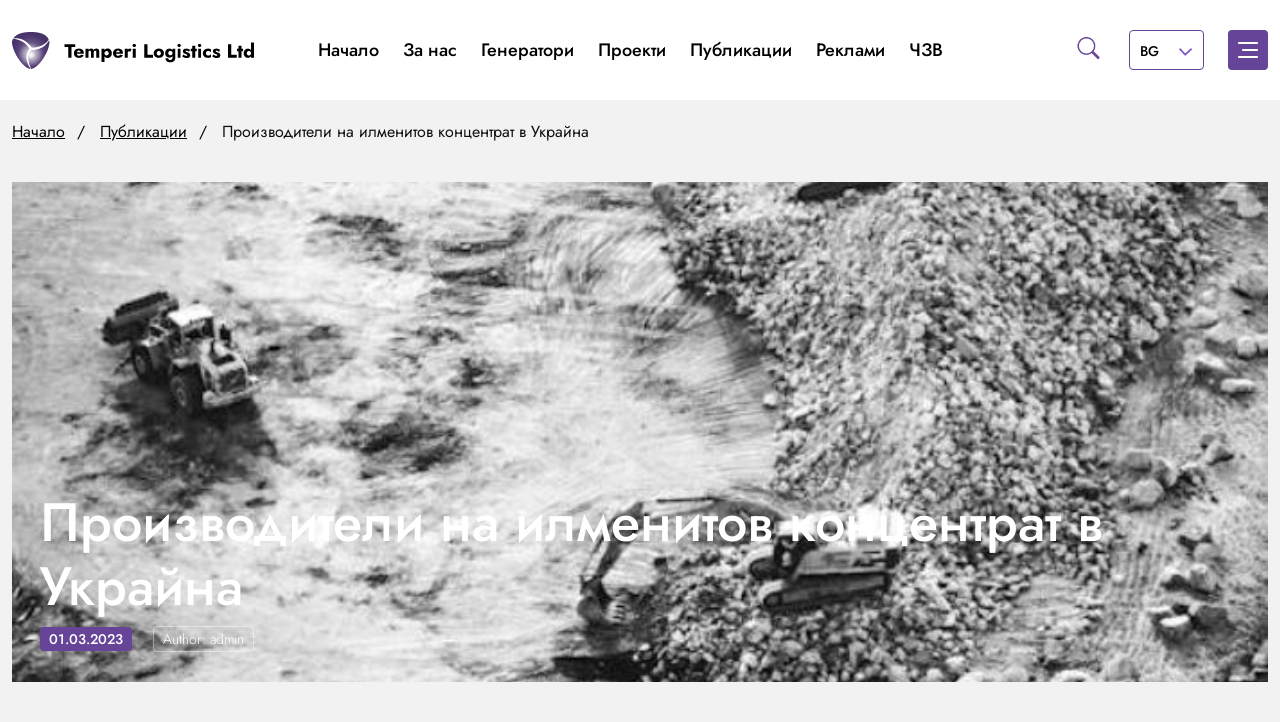

--- FILE ---
content_type: text/html; charset=UTF-8
request_url: https://temperi-logistics.com/bg/publications/producers-of-ilmenite-concentrate-in-ukraine/
body_size: 12307
content:
<!doctype html>
<html lang="bg-BG">
<head>
	<meta charset="UTF-8" />
	<meta name="viewport" content="width=device-width, initial-scale=1" />
	<link rel="apple-touch-icon" sizes="180x180" href="https://temperi-logistics.com/wp-content/themes/temperi/assets/favicon/apple-touch-icon.png">
    <link rel="icon" type="image/png" sizes="32x32" href="https://temperi-logistics.com/wp-content/themes/temperi/assets/favicon/favicon-32x32.png">
    <link rel="icon" type="image/png" sizes="16x16" href="https://temperi-logistics.com/wp-content/themes/temperi/assets/favicon/favicon-16x16.png">
    <link rel="manifest" href="https://temperi-logistics.com/wp-content/themes/temperi/assets/favicon/site.webmanifest">
    <link rel="mask-icon" href="https://temperi-logistics.com/wp-content/themes/temperi/assets/favicon/safari-pinned-tab.svg" color="#664599">
    <meta name="apple-mobile-web-app-title" content="Temperi">
    <meta name="application-name" content="Temperi">
    <meta name="msapplication-TileColor" content="#664599">
    <meta name="theme-color" content="#ffffff">
    <script type="text/javascript">
        window._translations = {
            scroll_up: 'Превъртете нагоре',
            scroll_down: 'Превърти надолу',
            show_more: 'Покажи повече',
            show_less: 'Покажи по-малко',
        }
    </script>
	<meta name='robots' content='index, follow, max-image-preview:large, max-snippet:-1, max-video-preview:-1' />
<link rel="alternate" href="https://temperi-logistics.com/publications/producers-of-ilmenite-concentrate-in-ukraine/" hreflang="en" />
<link rel="alternate" href="https://temperi-logistics.com/bg/publications/producers-of-ilmenite-concentrate-in-ukraine/" hreflang="bg" />
<link rel="alternate" href="https://temperi-logistics.com/ua/publications/producers-of-ilmenite-concentrate-in-ukraine/" hreflang="ua" />
<link rel="alternate" href="https://temperi-logistics.com/zh/publications/producers-of-ilmenite-concentrate-in-ukraine/" hreflang="zh" />

	<!-- This site is optimized with the Yoast SEO plugin v22.5 - https://yoast.com/wordpress/plugins/seo/ -->
	<title>Производители на илменитов концентрат в Украйна &#8211; Temperi Logistics Ltd</title>
	<link rel="canonical" href="https://temperi-logistics.com/bg/publications/producers-of-ilmenite-concentrate-in-ukraine/" />
	<meta property="og:locale" content="bg_BG" />
	<meta property="og:locale:alternate" content="en_US" />
	<meta property="og:locale:alternate" content="" />
	<meta property="og:locale:alternate" content="zh_CN" />
	<meta property="og:type" content="article" />
	<meta property="og:title" content="Производители на илменитов концентрат в Украйна &#8211; Temperi Logistics Ltd" />
	<meta property="og:description" content="Производители на илменитов концентрат в Украйна. Най-големите търговци-износители.     Украйна разполага със значителни находища на титан. Утвърдените запаси са в диапазона 7-12% от световните запаси (8,4 милиона тона: илменит &#8211; 5,9 милиона тона, рутил &#8211; 2,5 милиона тона, според Държавната геоложка служба на САЩ). Находищата им са концентрирани в ивицата: Житомир &#8211; Киев &#8211; [&hellip;]" />
	<meta property="og:url" content="https://temperi-logistics.com/bg/publications/producers-of-ilmenite-concentrate-in-ukraine/" />
	<meta property="og:site_name" content="Temperi Logistics Ltd" />
	<meta property="article:published_time" content="2023-03-01T09:25:20+00:00" />
	<meta property="article:modified_time" content="2025-06-02T09:42:18+00:00" />
	<meta property="og:image" content="https://temperi-logistics.com/wp-content/uploads/2025/06/producers-of-ilmenite-concentrate-in-ukraine1.jpg" />
	<meta property="og:image:width" content="699" />
	<meta property="og:image:height" content="465" />
	<meta property="og:image:type" content="image/jpeg" />
	<meta name="author" content="admin" />
	<meta name="twitter:card" content="summary_large_image" />
	<meta name="twitter:label1" content="Written by" />
	<meta name="twitter:data1" content="admin" />
	<meta name="twitter:label2" content="Est. reading time" />
	<meta name="twitter:data2" content="1 минута" />
	<script type="application/ld+json" class="yoast-schema-graph">{"@context":"https://schema.org","@graph":[{"@type":"Article","@id":"https://temperi-logistics.com/bg/publications/producers-of-ilmenite-concentrate-in-ukraine/#article","isPartOf":{"@id":"https://temperi-logistics.com/bg/publications/producers-of-ilmenite-concentrate-in-ukraine/"},"author":{"name":"admin","@id":"https://temperi-logistics.com/bg/temperi-lodzhistiks-eood/#/schema/person/ace32d38b09936ee928210a7c0aaa976"},"headline":"Производители на илменитов концентрат в Украйна","datePublished":"2023-03-01T09:25:20+00:00","dateModified":"2025-06-02T09:42:18+00:00","mainEntityOfPage":{"@id":"https://temperi-logistics.com/bg/publications/producers-of-ilmenite-concentrate-in-ukraine/"},"wordCount":121,"commentCount":0,"publisher":{"@id":"https://temperi-logistics.com/bg/temperi-lodzhistiks-eood/#organization"},"image":{"@id":"https://temperi-logistics.com/bg/publications/producers-of-ilmenite-concentrate-in-ukraine/#primaryimage"},"thumbnailUrl":"https://temperi-logistics.com/wp-content/uploads/2025/06/producers-of-ilmenite-concentrate-in-ukraine1.jpg","articleSection":["Публикации"],"inLanguage":"bg-BG","potentialAction":[{"@type":"CommentAction","name":"Comment","target":["https://temperi-logistics.com/bg/publications/producers-of-ilmenite-concentrate-in-ukraine/#respond"]}]},{"@type":"WebPage","@id":"https://temperi-logistics.com/bg/publications/producers-of-ilmenite-concentrate-in-ukraine/","url":"https://temperi-logistics.com/bg/publications/producers-of-ilmenite-concentrate-in-ukraine/","name":"Производители на илменитов концентрат в Украйна &#8211; Temperi Logistics Ltd","isPartOf":{"@id":"https://temperi-logistics.com/bg/temperi-lodzhistiks-eood/#website"},"primaryImageOfPage":{"@id":"https://temperi-logistics.com/bg/publications/producers-of-ilmenite-concentrate-in-ukraine/#primaryimage"},"image":{"@id":"https://temperi-logistics.com/bg/publications/producers-of-ilmenite-concentrate-in-ukraine/#primaryimage"},"thumbnailUrl":"https://temperi-logistics.com/wp-content/uploads/2025/06/producers-of-ilmenite-concentrate-in-ukraine1.jpg","datePublished":"2023-03-01T09:25:20+00:00","dateModified":"2025-06-02T09:42:18+00:00","breadcrumb":{"@id":"https://temperi-logistics.com/bg/publications/producers-of-ilmenite-concentrate-in-ukraine/#breadcrumb"},"inLanguage":"bg-BG","potentialAction":[{"@type":"ReadAction","target":["https://temperi-logistics.com/bg/publications/producers-of-ilmenite-concentrate-in-ukraine/"]}]},{"@type":"ImageObject","inLanguage":"bg-BG","@id":"https://temperi-logistics.com/bg/publications/producers-of-ilmenite-concentrate-in-ukraine/#primaryimage","url":"https://temperi-logistics.com/wp-content/uploads/2025/06/producers-of-ilmenite-concentrate-in-ukraine1.jpg","contentUrl":"https://temperi-logistics.com/wp-content/uploads/2025/06/producers-of-ilmenite-concentrate-in-ukraine1.jpg","width":699,"height":465},{"@type":"BreadcrumbList","@id":"https://temperi-logistics.com/bg/publications/producers-of-ilmenite-concentrate-in-ukraine/#breadcrumb","itemListElement":[{"@type":"ListItem","position":1,"name":"Начало","item":"https://temperi-logistics.com/bg/temperi-lodzhistiks-eood/"},{"@type":"ListItem","position":2,"name":"Публикации","item":"https://temperi-logistics.com/bg/category/publications/"},{"@type":"ListItem","position":3,"name":"Производители на илменитов концентрат в Украйна"}]},{"@type":"WebSite","@id":"https://temperi-logistics.com/bg/temperi-lodzhistiks-eood/#website","url":"https://temperi-logistics.com/bg/temperi-lodzhistiks-eood/","name":"Temperi Logistics Ltd","description":"","publisher":{"@id":"https://temperi-logistics.com/bg/temperi-lodzhistiks-eood/#organization"},"potentialAction":[{"@type":"SearchAction","target":{"@type":"EntryPoint","urlTemplate":"https://temperi-logistics.com/bg/temperi-lodzhistiks-eood/?s={search_term_string}"},"query-input":"required name=search_term_string"}],"inLanguage":"bg-BG"},{"@type":"Organization","@id":"https://temperi-logistics.com/bg/temperi-lodzhistiks-eood/#organization","name":"Temperi Logistics Ltd","url":"https://temperi-logistics.com/bg/temperi-lodzhistiks-eood/","logo":{"@type":"ImageObject","inLanguage":"bg-BG","@id":"https://temperi-logistics.com/bg/temperi-lodzhistiks-eood/#/schema/logo/image/","url":"https://temperi-logistics.com/wp-content/uploads/2022/07/logotype-1.svg","contentUrl":"https://temperi-logistics.com/wp-content/uploads/2022/07/logotype-1.svg","width":1,"height":1,"caption":"Temperi Logistics Ltd"},"image":{"@id":"https://temperi-logistics.com/bg/temperi-lodzhistiks-eood/#/schema/logo/image/"}},{"@type":"Person","@id":"https://temperi-logistics.com/bg/temperi-lodzhistiks-eood/#/schema/person/ace32d38b09936ee928210a7c0aaa976","name":"admin","image":{"@type":"ImageObject","inLanguage":"bg-BG","@id":"https://temperi-logistics.com/bg/temperi-lodzhistiks-eood/#/schema/person/image/","url":"https://secure.gravatar.com/avatar/32a299a30d22d94147101fa798e335c8?s=96&d=mm&r=g","contentUrl":"https://secure.gravatar.com/avatar/32a299a30d22d94147101fa798e335c8?s=96&d=mm&r=g","caption":"admin"},"sameAs":["http://temperi-logistics.com"],"url":"https://temperi-logistics.com/bg/author/admin/"}]}</script>
	<!-- / Yoast SEO plugin. -->


<link rel="alternate" type="application/rss+xml" title="Temperi Logistics Ltd &raquo; Поток" href="https://temperi-logistics.com/bg/feed/" />
<link rel="alternate" type="application/rss+xml" title="Temperi Logistics Ltd &raquo; поток за коментари" href="https://temperi-logistics.com/bg/comments/feed/" />
<link rel="alternate" type="application/rss+xml" title="Temperi Logistics Ltd &raquo; поток за коментари на Производители на илменитов концентрат в Украйна" href="https://temperi-logistics.com/bg/publications/producers-of-ilmenite-concentrate-in-ukraine/feed/" />
<script type="text/javascript">
window._wpemojiSettings = {"baseUrl":"https:\/\/s.w.org\/images\/core\/emoji\/14.0.0\/72x72\/","ext":".png","svgUrl":"https:\/\/s.w.org\/images\/core\/emoji\/14.0.0\/svg\/","svgExt":".svg","source":{"concatemoji":"https:\/\/temperi-logistics.com\/wp-includes\/js\/wp-emoji-release.min.js?ver=6.3.7"}};
/*! This file is auto-generated */
!function(i,n){var o,s,e;function c(e){try{var t={supportTests:e,timestamp:(new Date).valueOf()};sessionStorage.setItem(o,JSON.stringify(t))}catch(e){}}function p(e,t,n){e.clearRect(0,0,e.canvas.width,e.canvas.height),e.fillText(t,0,0);var t=new Uint32Array(e.getImageData(0,0,e.canvas.width,e.canvas.height).data),r=(e.clearRect(0,0,e.canvas.width,e.canvas.height),e.fillText(n,0,0),new Uint32Array(e.getImageData(0,0,e.canvas.width,e.canvas.height).data));return t.every(function(e,t){return e===r[t]})}function u(e,t,n){switch(t){case"flag":return n(e,"\ud83c\udff3\ufe0f\u200d\u26a7\ufe0f","\ud83c\udff3\ufe0f\u200b\u26a7\ufe0f")?!1:!n(e,"\ud83c\uddfa\ud83c\uddf3","\ud83c\uddfa\u200b\ud83c\uddf3")&&!n(e,"\ud83c\udff4\udb40\udc67\udb40\udc62\udb40\udc65\udb40\udc6e\udb40\udc67\udb40\udc7f","\ud83c\udff4\u200b\udb40\udc67\u200b\udb40\udc62\u200b\udb40\udc65\u200b\udb40\udc6e\u200b\udb40\udc67\u200b\udb40\udc7f");case"emoji":return!n(e,"\ud83e\udef1\ud83c\udffb\u200d\ud83e\udef2\ud83c\udfff","\ud83e\udef1\ud83c\udffb\u200b\ud83e\udef2\ud83c\udfff")}return!1}function f(e,t,n){var r="undefined"!=typeof WorkerGlobalScope&&self instanceof WorkerGlobalScope?new OffscreenCanvas(300,150):i.createElement("canvas"),a=r.getContext("2d",{willReadFrequently:!0}),o=(a.textBaseline="top",a.font="600 32px Arial",{});return e.forEach(function(e){o[e]=t(a,e,n)}),o}function t(e){var t=i.createElement("script");t.src=e,t.defer=!0,i.head.appendChild(t)}"undefined"!=typeof Promise&&(o="wpEmojiSettingsSupports",s=["flag","emoji"],n.supports={everything:!0,everythingExceptFlag:!0},e=new Promise(function(e){i.addEventListener("DOMContentLoaded",e,{once:!0})}),new Promise(function(t){var n=function(){try{var e=JSON.parse(sessionStorage.getItem(o));if("object"==typeof e&&"number"==typeof e.timestamp&&(new Date).valueOf()<e.timestamp+604800&&"object"==typeof e.supportTests)return e.supportTests}catch(e){}return null}();if(!n){if("undefined"!=typeof Worker&&"undefined"!=typeof OffscreenCanvas&&"undefined"!=typeof URL&&URL.createObjectURL&&"undefined"!=typeof Blob)try{var e="postMessage("+f.toString()+"("+[JSON.stringify(s),u.toString(),p.toString()].join(",")+"));",r=new Blob([e],{type:"text/javascript"}),a=new Worker(URL.createObjectURL(r),{name:"wpTestEmojiSupports"});return void(a.onmessage=function(e){c(n=e.data),a.terminate(),t(n)})}catch(e){}c(n=f(s,u,p))}t(n)}).then(function(e){for(var t in e)n.supports[t]=e[t],n.supports.everything=n.supports.everything&&n.supports[t],"flag"!==t&&(n.supports.everythingExceptFlag=n.supports.everythingExceptFlag&&n.supports[t]);n.supports.everythingExceptFlag=n.supports.everythingExceptFlag&&!n.supports.flag,n.DOMReady=!1,n.readyCallback=function(){n.DOMReady=!0}}).then(function(){return e}).then(function(){var e;n.supports.everything||(n.readyCallback(),(e=n.source||{}).concatemoji?t(e.concatemoji):e.wpemoji&&e.twemoji&&(t(e.twemoji),t(e.wpemoji)))}))}((window,document),window._wpemojiSettings);
</script>
<style type="text/css">
img.wp-smiley,
img.emoji {
	display: inline !important;
	border: none !important;
	box-shadow: none !important;
	height: 1em !important;
	width: 1em !important;
	margin: 0 0.07em !important;
	vertical-align: -0.1em !important;
	background: none !important;
	padding: 0 !important;
}
</style>
	<link rel='stylesheet' id='wp-block-library-css' href='https://temperi-logistics.com/wp-includes/css/dist/block-library/style.min.css?ver=6.3.7' type='text/css' media='all' />
<style id='classic-theme-styles-inline-css' type='text/css'>
/*! This file is auto-generated */
.wp-block-button__link{color:#fff;background-color:#32373c;border-radius:9999px;box-shadow:none;text-decoration:none;padding:calc(.667em + 2px) calc(1.333em + 2px);font-size:1.125em}.wp-block-file__button{background:#32373c;color:#fff;text-decoration:none}
</style>
<style id='global-styles-inline-css' type='text/css'>
body{--wp--preset--color--black: #000000;--wp--preset--color--cyan-bluish-gray: #abb8c3;--wp--preset--color--white: #ffffff;--wp--preset--color--pale-pink: #f78da7;--wp--preset--color--vivid-red: #cf2e2e;--wp--preset--color--luminous-vivid-orange: #ff6900;--wp--preset--color--luminous-vivid-amber: #fcb900;--wp--preset--color--light-green-cyan: #7bdcb5;--wp--preset--color--vivid-green-cyan: #00d084;--wp--preset--color--pale-cyan-blue: #8ed1fc;--wp--preset--color--vivid-cyan-blue: #0693e3;--wp--preset--color--vivid-purple: #9b51e0;--wp--preset--gradient--vivid-cyan-blue-to-vivid-purple: linear-gradient(135deg,rgba(6,147,227,1) 0%,rgb(155,81,224) 100%);--wp--preset--gradient--light-green-cyan-to-vivid-green-cyan: linear-gradient(135deg,rgb(122,220,180) 0%,rgb(0,208,130) 100%);--wp--preset--gradient--luminous-vivid-amber-to-luminous-vivid-orange: linear-gradient(135deg,rgba(252,185,0,1) 0%,rgba(255,105,0,1) 100%);--wp--preset--gradient--luminous-vivid-orange-to-vivid-red: linear-gradient(135deg,rgba(255,105,0,1) 0%,rgb(207,46,46) 100%);--wp--preset--gradient--very-light-gray-to-cyan-bluish-gray: linear-gradient(135deg,rgb(238,238,238) 0%,rgb(169,184,195) 100%);--wp--preset--gradient--cool-to-warm-spectrum: linear-gradient(135deg,rgb(74,234,220) 0%,rgb(151,120,209) 20%,rgb(207,42,186) 40%,rgb(238,44,130) 60%,rgb(251,105,98) 80%,rgb(254,248,76) 100%);--wp--preset--gradient--blush-light-purple: linear-gradient(135deg,rgb(255,206,236) 0%,rgb(152,150,240) 100%);--wp--preset--gradient--blush-bordeaux: linear-gradient(135deg,rgb(254,205,165) 0%,rgb(254,45,45) 50%,rgb(107,0,62) 100%);--wp--preset--gradient--luminous-dusk: linear-gradient(135deg,rgb(255,203,112) 0%,rgb(199,81,192) 50%,rgb(65,88,208) 100%);--wp--preset--gradient--pale-ocean: linear-gradient(135deg,rgb(255,245,203) 0%,rgb(182,227,212) 50%,rgb(51,167,181) 100%);--wp--preset--gradient--electric-grass: linear-gradient(135deg,rgb(202,248,128) 0%,rgb(113,206,126) 100%);--wp--preset--gradient--midnight: linear-gradient(135deg,rgb(2,3,129) 0%,rgb(40,116,252) 100%);--wp--preset--font-size--small: 13px;--wp--preset--font-size--medium: 20px;--wp--preset--font-size--large: 36px;--wp--preset--font-size--x-large: 42px;--wp--preset--spacing--20: 0.44rem;--wp--preset--spacing--30: 0.67rem;--wp--preset--spacing--40: 1rem;--wp--preset--spacing--50: 1.5rem;--wp--preset--spacing--60: 2.25rem;--wp--preset--spacing--70: 3.38rem;--wp--preset--spacing--80: 5.06rem;--wp--preset--shadow--natural: 6px 6px 9px rgba(0, 0, 0, 0.2);--wp--preset--shadow--deep: 12px 12px 50px rgba(0, 0, 0, 0.4);--wp--preset--shadow--sharp: 6px 6px 0px rgba(0, 0, 0, 0.2);--wp--preset--shadow--outlined: 6px 6px 0px -3px rgba(255, 255, 255, 1), 6px 6px rgba(0, 0, 0, 1);--wp--preset--shadow--crisp: 6px 6px 0px rgba(0, 0, 0, 1);}:where(.is-layout-flex){gap: 0.5em;}:where(.is-layout-grid){gap: 0.5em;}body .is-layout-flow > .alignleft{float: left;margin-inline-start: 0;margin-inline-end: 2em;}body .is-layout-flow > .alignright{float: right;margin-inline-start: 2em;margin-inline-end: 0;}body .is-layout-flow > .aligncenter{margin-left: auto !important;margin-right: auto !important;}body .is-layout-constrained > .alignleft{float: left;margin-inline-start: 0;margin-inline-end: 2em;}body .is-layout-constrained > .alignright{float: right;margin-inline-start: 2em;margin-inline-end: 0;}body .is-layout-constrained > .aligncenter{margin-left: auto !important;margin-right: auto !important;}body .is-layout-constrained > :where(:not(.alignleft):not(.alignright):not(.alignfull)){max-width: var(--wp--style--global--content-size);margin-left: auto !important;margin-right: auto !important;}body .is-layout-constrained > .alignwide{max-width: var(--wp--style--global--wide-size);}body .is-layout-flex{display: flex;}body .is-layout-flex{flex-wrap: wrap;align-items: center;}body .is-layout-flex > *{margin: 0;}body .is-layout-grid{display: grid;}body .is-layout-grid > *{margin: 0;}:where(.wp-block-columns.is-layout-flex){gap: 2em;}:where(.wp-block-columns.is-layout-grid){gap: 2em;}:where(.wp-block-post-template.is-layout-flex){gap: 1.25em;}:where(.wp-block-post-template.is-layout-grid){gap: 1.25em;}.has-black-color{color: var(--wp--preset--color--black) !important;}.has-cyan-bluish-gray-color{color: var(--wp--preset--color--cyan-bluish-gray) !important;}.has-white-color{color: var(--wp--preset--color--white) !important;}.has-pale-pink-color{color: var(--wp--preset--color--pale-pink) !important;}.has-vivid-red-color{color: var(--wp--preset--color--vivid-red) !important;}.has-luminous-vivid-orange-color{color: var(--wp--preset--color--luminous-vivid-orange) !important;}.has-luminous-vivid-amber-color{color: var(--wp--preset--color--luminous-vivid-amber) !important;}.has-light-green-cyan-color{color: var(--wp--preset--color--light-green-cyan) !important;}.has-vivid-green-cyan-color{color: var(--wp--preset--color--vivid-green-cyan) !important;}.has-pale-cyan-blue-color{color: var(--wp--preset--color--pale-cyan-blue) !important;}.has-vivid-cyan-blue-color{color: var(--wp--preset--color--vivid-cyan-blue) !important;}.has-vivid-purple-color{color: var(--wp--preset--color--vivid-purple) !important;}.has-black-background-color{background-color: var(--wp--preset--color--black) !important;}.has-cyan-bluish-gray-background-color{background-color: var(--wp--preset--color--cyan-bluish-gray) !important;}.has-white-background-color{background-color: var(--wp--preset--color--white) !important;}.has-pale-pink-background-color{background-color: var(--wp--preset--color--pale-pink) !important;}.has-vivid-red-background-color{background-color: var(--wp--preset--color--vivid-red) !important;}.has-luminous-vivid-orange-background-color{background-color: var(--wp--preset--color--luminous-vivid-orange) !important;}.has-luminous-vivid-amber-background-color{background-color: var(--wp--preset--color--luminous-vivid-amber) !important;}.has-light-green-cyan-background-color{background-color: var(--wp--preset--color--light-green-cyan) !important;}.has-vivid-green-cyan-background-color{background-color: var(--wp--preset--color--vivid-green-cyan) !important;}.has-pale-cyan-blue-background-color{background-color: var(--wp--preset--color--pale-cyan-blue) !important;}.has-vivid-cyan-blue-background-color{background-color: var(--wp--preset--color--vivid-cyan-blue) !important;}.has-vivid-purple-background-color{background-color: var(--wp--preset--color--vivid-purple) !important;}.has-black-border-color{border-color: var(--wp--preset--color--black) !important;}.has-cyan-bluish-gray-border-color{border-color: var(--wp--preset--color--cyan-bluish-gray) !important;}.has-white-border-color{border-color: var(--wp--preset--color--white) !important;}.has-pale-pink-border-color{border-color: var(--wp--preset--color--pale-pink) !important;}.has-vivid-red-border-color{border-color: var(--wp--preset--color--vivid-red) !important;}.has-luminous-vivid-orange-border-color{border-color: var(--wp--preset--color--luminous-vivid-orange) !important;}.has-luminous-vivid-amber-border-color{border-color: var(--wp--preset--color--luminous-vivid-amber) !important;}.has-light-green-cyan-border-color{border-color: var(--wp--preset--color--light-green-cyan) !important;}.has-vivid-green-cyan-border-color{border-color: var(--wp--preset--color--vivid-green-cyan) !important;}.has-pale-cyan-blue-border-color{border-color: var(--wp--preset--color--pale-cyan-blue) !important;}.has-vivid-cyan-blue-border-color{border-color: var(--wp--preset--color--vivid-cyan-blue) !important;}.has-vivid-purple-border-color{border-color: var(--wp--preset--color--vivid-purple) !important;}.has-vivid-cyan-blue-to-vivid-purple-gradient-background{background: var(--wp--preset--gradient--vivid-cyan-blue-to-vivid-purple) !important;}.has-light-green-cyan-to-vivid-green-cyan-gradient-background{background: var(--wp--preset--gradient--light-green-cyan-to-vivid-green-cyan) !important;}.has-luminous-vivid-amber-to-luminous-vivid-orange-gradient-background{background: var(--wp--preset--gradient--luminous-vivid-amber-to-luminous-vivid-orange) !important;}.has-luminous-vivid-orange-to-vivid-red-gradient-background{background: var(--wp--preset--gradient--luminous-vivid-orange-to-vivid-red) !important;}.has-very-light-gray-to-cyan-bluish-gray-gradient-background{background: var(--wp--preset--gradient--very-light-gray-to-cyan-bluish-gray) !important;}.has-cool-to-warm-spectrum-gradient-background{background: var(--wp--preset--gradient--cool-to-warm-spectrum) !important;}.has-blush-light-purple-gradient-background{background: var(--wp--preset--gradient--blush-light-purple) !important;}.has-blush-bordeaux-gradient-background{background: var(--wp--preset--gradient--blush-bordeaux) !important;}.has-luminous-dusk-gradient-background{background: var(--wp--preset--gradient--luminous-dusk) !important;}.has-pale-ocean-gradient-background{background: var(--wp--preset--gradient--pale-ocean) !important;}.has-electric-grass-gradient-background{background: var(--wp--preset--gradient--electric-grass) !important;}.has-midnight-gradient-background{background: var(--wp--preset--gradient--midnight) !important;}.has-small-font-size{font-size: var(--wp--preset--font-size--small) !important;}.has-medium-font-size{font-size: var(--wp--preset--font-size--medium) !important;}.has-large-font-size{font-size: var(--wp--preset--font-size--large) !important;}.has-x-large-font-size{font-size: var(--wp--preset--font-size--x-large) !important;}
.wp-block-navigation a:where(:not(.wp-element-button)){color: inherit;}
:where(.wp-block-post-template.is-layout-flex){gap: 1.25em;}:where(.wp-block-post-template.is-layout-grid){gap: 1.25em;}
:where(.wp-block-columns.is-layout-flex){gap: 2em;}:where(.wp-block-columns.is-layout-grid){gap: 2em;}
.wp-block-pullquote{font-size: 1.5em;line-height: 1.6;}
</style>
<link rel='stylesheet' id='style-css' href='https://temperi-logistics.com/wp-content/themes/temperi/assets/css/main.css?ver=1664618934' type='text/css' media='all' />
<script type='text/javascript' defer="defer" src='https://temperi-logistics.com/wp-content/themes/temperi/assets/js/bundle.js?ver=1664615119' id='bundle-js'></script>
<link rel="https://api.w.org/" href="https://temperi-logistics.com/wp-json/" /><link rel="alternate" type="application/json" href="https://temperi-logistics.com/wp-json/wp/v2/posts/3084" /><link rel="EditURI" type="application/rsd+xml" title="RSD" href="https://temperi-logistics.com/xmlrpc.php?rsd" />
<meta name="generator" content="WordPress 6.3.7" />
<link rel='shortlink' href='https://temperi-logistics.com/?p=3084' />
<link rel="alternate" type="application/json+oembed" href="https://temperi-logistics.com/wp-json/oembed/1.0/embed?url=https%3A%2F%2Ftemperi-logistics.com%2Fbg%2Fpublications%2Fproducers-of-ilmenite-concentrate-in-ukraine%2F" />
<link rel="alternate" type="text/xml+oembed" href="https://temperi-logistics.com/wp-json/oembed/1.0/embed?url=https%3A%2F%2Ftemperi-logistics.com%2Fbg%2Fpublications%2Fproducers-of-ilmenite-concentrate-in-ukraine%2F&#038;format=xml" />
</head>

<body class="post-template-default single single-post postid-3084 single-format-standard wp-custom-logo">
<header id="header" class="inner-header fixed-top">
    <nav class="main-navbar main-navbar-white-theme navbar py-0">
        <div class="container">
            <a class="navbar-brand d-flex align-items-center" href="/">
                <img alt="Temperi Logistics Ltd." class="main-logo" height="37" src="https://temperi-logistics.com/wp-content/uploads/2022/07/logotype-1.svg" width="242"> 
                <img alt="Temperi Logistics Ltd." class="secondary-logo" height="36" width="238" src="https://temperi-logistics.com/wp-content/uploads/2022/07/add_logo.svg">
            </a>
            <nav class="d-none d-xl-block mx-auto main-nav">
                <ul class="nav"><li class="nav-item me-0 me-xl-4 me-xxl-5"><a class="nav-link px-0 fs-4 fw-medium " href="https://temperi-logistics.com/bg/temperi-lodzhistiks-eood/" >Начало</a></li><li class="nav-item me-0 me-xl-4 me-xxl-5"><a class="nav-link px-0 fs-4 fw-medium " href="https://temperi-logistics.com/bg/about-us/" >За нас</a></li><li class="nav-item me-0 me-xl-4 me-xxl-5"><a class="nav-link px-0 fs-4 fw-medium " href="https://temperi-logistics.com/bg/generatori/" >Генератори</a></li><li class="nav-item me-0 me-xl-4 me-xxl-5"><a class="nav-link px-0 fs-4 fw-medium " href="/bg/projects" >Проекти</a></li><li class="nav-item me-0 me-xl-4 me-xxl-5"><a class="nav-link px-0 fs-4 fw-medium " href="https://temperi-logistics.com/bg/category/publications/" >Публикации</a></li><li class="nav-item me-0 me-xl-4 me-xxl-5"><a class="nav-link px-0 fs-4 fw-medium " href="/bg/announcement" >Реклами</a></li><li class="nav-item me-0 me-xl-4 me-xxl-5"><a class="nav-link px-0 fs-4 fw-medium " href="https://temperi-logistics.com/bg/faq/" >ЧЗВ</a></li></ul>                <div class="search-form">
                    <form action="https://temperi-logistics.com/bg/search/" method="get">
                        <input aria-label="Search" name="s" id="search" value="" class="form-control me-2" placeholder="Start your search..." type="text"> 
                        <button class="btn btn-outline-success" type="submit">
                            <svg height="22" width="23">
                                <use xlink:href="/wp-content/uploads/icons/svg-sprite.svg#icon-search"></use>
                            </svg>
                        </button>
                        <div class="form-border"></div>
                    </form>
                </div>
            </nav>
            <div class="ms-auto align-items-center d-flex">
                <button class="search-opener btn btn-outline-success me-3 d-none d-xl-flex" type="button">
                    <svg height="22" width="23">
                        <use xlink:href="/wp-content/uploads/icons/svg-sprite.svg#icon-search"></use>
                    </svg>
                </button>
                <button class="search-closer hidden btn me-3" type="button">
                    <svg height="22" width="22">
                        <use xlink:href="/wp-content/uploads/icons/svg-sprite.svg#icon-close"></use>
                    </svg>
                </button>
				<select name="lang_choice_1" id="lang_choice_1" class="pll-switcher-select">
	<option value="https://temperi-logistics.com/publications/producers-of-ilmenite-concentrate-in-ukraine/" lang="en-AU">EN</option>
	<option value="https://temperi-logistics.com/bg/publications/producers-of-ilmenite-concentrate-in-ukraine/" lang="bg-BG" selected='selected'>BG</option>
	<option value="https://temperi-logistics.com/ua/publications/producers-of-ilmenite-concentrate-in-ukraine/" lang="ua-UA">UA</option>
	<option value="https://temperi-logistics.com/zh/publications/producers-of-ilmenite-concentrate-in-ukraine/" lang="zh-CN">中文 (中国)</option>

</select>
<script type="text/javascript">
					document.getElementById( "lang_choice_1" ).addEventListener( "change", function ( event ) { location.href = event.currentTarget.value; } )
				</script>            </div>
            <button aria-controls="offcanvasNavbar" class="navbar-toggler bg-purple order-2 order-xl-1" data-bs-target="#site_nav" data-bs-toggle="offcanvas" type="button">
                <svg height="24" width="24">
                    <use xlink:href="/wp-content/uploads/icons/svg-sprite.svg#icon-burger"></use>
                </svg>
            </button>
            <div aria-labelledby="site_nav_label" class="offcanvas offcanvas-end bg-lightblack" id="site_nav" tabindex="-1">
                <div class="offcanvas-header py-4">
                    <h5 class="offcanvas-title ms-auto me-2 opacity-50" id="site_nav_label">Close</h5>
                    <button aria-label="Close" class="btn-close text-reset bg-purple me-1" data-bs-dismiss="offcanvas" type="button"></button>
                </div>
                <div class="offcanvas-body">
                    <form action="/" method="get" class="mb-4 d-block d-xl-none">
                        <div class="input-group">
                            <input aria-describedby="search-form-btn" name="s" id="search_2" value="" aria-label="Start your search..." class="form-control" placeholder="Start your search..." type="text"> 
                            <button class="btn btn-outline bg-purple">
                                <svg height="22" width="23">
                                    <use xlink:href="/wp-content/uploads/icons/svg-sprite.svg#icon-search"></use>
                                </svg>
                            </button>
                        </div>
                    </form>
	                                        <div class="navbar-nav flex-row py-3 mb-3">
			                                                <a href="https://temperi-logistics.com/publications/producers-of-ilmenite-concentrate-in-ukraine/" class="navbar-item text-uppercase me-3">
					                en                                </a>
			                                                <a href="https://temperi-logistics.com/bg/publications/producers-of-ilmenite-concentrate-in-ukraine/" class="navbar-item text-uppercase me-3">
					                bg                                </a>
			                                                <a href="https://temperi-logistics.com/ua/publications/producers-of-ilmenite-concentrate-in-ukraine/" class="navbar-item text-uppercase me-3">
					                ua                                </a>
			                                                <a href="https://temperi-logistics.com/zh/publications/producers-of-ilmenite-concentrate-in-ukraine/" class="navbar-item text-uppercase me-3">
					                zh                                </a>
			                                        </div>
	                                    <ul class="navbar-nav pb-4"><li class="nav-item mb-4"><a class="fs-4 fw-medium d-block text-decoration-none" href="https://temperi-logistics.com/bg/temperi-lodzhistiks-eood/" >Начало</a></li><li class="nav-item mb-4"><div class="accordion" id="offcanvas-1283-acc"><div class="accordion-item border-0"><h3 class="accordion-header" id="trigger_1283"><button aria-controls="collapse_1283" aria-expanded="false" class="fs-4 fw-medium p-0 accordion-button collapsed" data-bs-target="#collapse_1283" data-bs-toggle="collapse" type="button">За нас</button></h3><div aria-labelledby="trigger_1283" class="accordion-collapse collapse" data-bs-parent="#offcanvas-1283-acc" id="collapse_1283"><div class="accordion-body pt-4 ps-3"><a class="fs-4 fw-medium d-block mb-3 text-decoration-none" href="https://temperi-logistics.com/bg/about-us/" >Организационна структура</a><a class="fs-4 fw-medium d-block mb-3 text-decoration-none" href="/bg/partners/" >Продукти на наши партньори</a></div></div></div></div></li><li class="nav-item mb-4"><div class="accordion" id="offcanvas-2907-acc"><div class="accordion-item border-0"><h3 class="accordion-header" id="trigger_2907"><button aria-controls="collapse_2907" aria-expanded="false" class="fs-4 fw-medium p-0 accordion-button collapsed" data-bs-target="#collapse_2907" data-bs-toggle="collapse" type="button">Генератори</button></h3><div aria-labelledby="trigger_2907" class="accordion-collapse collapse" data-bs-parent="#offcanvas-2907-acc" id="collapse_2907"><div class="accordion-body pt-4 ps-3"><a class="fs-4 fw-medium d-block mb-3 text-decoration-none" href="https://temperi-logistics.com/bg/kontejnerni-generatori-s-dvigatel-mtu-rolls-royce/" >Контейнерни генератори MTU Rolls Royce.</a><a class="fs-4 fw-medium d-block mb-3 text-decoration-none" href="https://temperi-logistics.com/bg/kontejnerni-generatori-s-dvigatel-power-hub/" >Контейнерни генератори POWER HUB</a></div></div></div></div></li><li class="nav-item mb-4"><div class="accordion" id="offcanvas-1289-acc"><div class="accordion-item border-0"><h3 class="accordion-header" id="trigger_1289"><button aria-controls="collapse_1289" aria-expanded="false" class="fs-4 fw-medium p-0 accordion-button collapsed" data-bs-target="#collapse_1289" data-bs-toggle="collapse" type="button">Проекти</button></h3><div aria-labelledby="trigger_1289" class="accordion-collapse collapse" data-bs-parent="#offcanvas-1289-acc" id="collapse_1289"><div class="accordion-body pt-4 ps-3"><a class="fs-4 fw-medium d-block mb-3 text-decoration-none" href="https://temperi-logistics.com/bg/projects/diyalnist/" >Дейност</a><a class="fs-4 fw-medium d-block mb-3 text-decoration-none" href="https://temperi-logistics.com/bg/projects/perspektivni-proekti/" >Перспективни проекти</a><a class="fs-4 fw-medium d-block mb-3 text-decoration-none" href="https://temperi-logistics.com/bg/projects/patentno-tehnologichne-zabezpechennya-2/" >Патентна и технологична поддръжка</a></div></div></div></div></li><li class="nav-item mb-4"><a class="fs-4 fw-medium d-block text-decoration-none" href="https://temperi-logistics.com/bg/blocks/publikaczii/" >Публикации</a></li><li class="nav-item mb-4"><a class="fs-4 fw-medium d-block text-decoration-none" href="/bg/announcement/" >Реклами</a></li><li class="nav-item mb-4"><a class="fs-4 fw-medium d-block text-decoration-none" href="https://temperi-logistics.com/bg/faq/" >ЧЗВ</a></li><li class="nav-item mb-4"><a class="fs-4 fw-medium d-block text-decoration-none" href="#footer" >Контакти</a></li></ul>                                        <div class="navbar-info"><div class="mb-4 mt-4 pt-4"><h3 class="mb-3 fw-semi fs-4">Централен офис</h3><p class="fs-4 fw-light">Tel/WhatsApp: <a class="text-purple main-link" href="tel:+359 878877365">+359 878877365</a></p></div><div class="mb-4 mt-4 pt-4"><h3 class="mb-3 fw-semi fs-4">Клонове</h3><p class="fs-4 fw-light">гр. Будапешт : <a class="text-purple main-link" href="tel:+361 700 90 16">+361 700 90 16</a></p><p class="fs-4 fw-light">гр. Тел Авив-Яфа: <a class="text-purple main-link" href="tel:+972 3 376 1079">+972 3 376 1079</a></p><p class="fs-4 fw-light">гр. Истанбул : <a class="text-purple main-link" href="tel:+90 541 685 8258">+90 541 685 8258</a></p><p class="fs-4 fw-light">гр. Киев: <a class="text-purple main-link" href="tel:+380 44 379 4947">+380 44 379 4947</a></p><p class="fs-4 fw-light">гр. Ню Делхи: <a class="text-purple main-link" href="tel:+91 896 696 35 54">+91 896 696 35 54</a></p><p class="fs-4 fw-light">гр. Леон: <a class="text-purple main-link" href="tel:+33 6 88 99 90 96">+33 6 88 99 90 96</a></p></div><div class="mb-4 mt-4 pt-4"><h3 class="mb-3 fw-semi fs-4">Представителство с нестопанска цел</h3><p class="fs-4 fw-light">гр. Киев: <a class="text-purple main-link" href="tel:+38 095 4718959">+38 095 4718959</a></p></div></div>                </div>
            </div>
        </div>
    </nav>
</header>
<main id="main" class="page-offset">
	<div class="project-article-page">
		<div class="container">
			<div class="breadcrumbs"><span><span><a href="https://temperi-logistics.com/bg/temperi-lodzhistiks-eood/">Начало</a></span>  <span><a href="https://temperi-logistics.com/bg/category/publications/">Публикации</a></span>  <span class="breadcrumb_last" aria-current="page">Производители на илменитов концентрат в Украйна</span></span></div>
							<section class="article border-bottom mb-5">
					<div class="row">
						<div class="article-header mb-4 mb-md-5">
							<img alt="Производители на илменитов концентрат в Украйна" src="https://temperi-logistics.com/wp-content/uploads/2025/06/producers-of-ilmenite-concentrate-in-ukraine1.jpg">
							<div class="article-header-container">
								<h1 class="article-title text-white">Производители на илменитов концентрат в Украйна</h1>
								<div class="article-badges">
									<span class="badge fw-medium me-3">01.03.2023</span>
									<span class="badge fw-light author-badge">Author: admin</span>
								</div>
							</div>
						</div>
						<div class="article-content col-md-8 mx-auto">
							<div class="article-content-new"><h1>Производители на илменитов концентрат в Украйна.<br />
Най-големите търговци-износители.</h1>
<hr />
<p align="justify">    Украйна разполага със значителни находища на титан. Утвърдените запаси са в диапазона 7-12% от световните запаси (8,4 милиона тона: илменит &#8211; 5,9 милиона тона, рутил &#8211; 2,5 милиона тона, според Държавната геоложка служба на САЩ). Находищата им са концентрирани в ивицата: Житомир &#8211; Киев &#8211; Черкаси &#8211; Кировоград &#8211; Днепропетровска област.</p>
<p align="justify">  В Украйна са открити 78 находища с различна степен на проученост. Но всъщност минералната суровинна база на титан в Украйна се състои от 40 находища, включително едно уникално находище, 13 големи и 10 средни находища. В днешно време титановите руди в Украйна се разработват само от разсипни находища, които представляват 10% от всички доказани запаси.</p>
<p align="justify"><strong><div class=" article-media-new row"><div class="article-media-content col-md-6 mb-3"><img src="https://temperi-logistics.com/wp-content/uploads/2025/06/producers-of-ilmenite-concentrate-in-ukraine2.jpg"></div><div class="article-media-content col-md-6 mb-3"><img src="https://temperi-logistics.com/wp-content/uploads/2025/06/producers-of-ilmenite-concentrate-in-ukraine3.jpg"></div></div></strong></p>
<h3 class="tw-data-text tw-text-large tw-ta" data-placeholder="Перевод" id="tw-target-text" dir="ltr"><strong>Изтеглете файла, ако искате да научите повече.</strong></h3>
</div>
							
							<h2 class="article-strong mt-5">Допълнителни файлове:</h2><div class="article-include mb-5"><svg width="24" height="24"><use xlink:href="/wp-content/uploads/icons/svg-sprite.svg#icon-file"></use></svg><a class="main-link d-block mb-1" download href="https://temperi-logistics.com/wp-content/uploads/2025/06/producers-of-ilmenite-concentrate-in-ukraine-01.03.23new.pdf">producers-of-ilmenite-concentrate-in-ukraine-01.03.23new.pdf</a><span class="fw-light d-block">Date added 2025-06-02 09:34:58</span></div>						</div>
					</div>
									</section>
						<section class="more"><h2 class="mb-4">Други публикации</h2><div class="row"><div class="col-12 col-sm-6 col-lg-4 col-xxl-3 mb-4"><div class="card rounded-0 border-0 h-100 position-relative"><div class="position-relative"><img alt="Рафинерии в арабския свят. Част 1" class="card-img-top card-img rounded-0" src="https://temperi-logistics.com/wp-content/uploads/2025/06/refineries-in-the-arab-world1_1-400x213.jpg"><div class="badges-container d-flex align-items-center"><span class="badge fw-medium short-card-badge">22.02.2023</span></div></div><div class="card-body d-flex flex-column p-4 bg-white"><h3 class="card-title">Рафинерии в арабския свят. Част 1</h3><p class="card-text fw-light text-gray">Рафинерии в арабския свят:
Алжир, Бахрейн, Джибути, Египет, Йемен,...</p><a class="text-purple read-more d-flex align-items-center" href="https://temperi-logistics.com/bg/publications/refineries-in-the-arab-world-part1/">Прочетете още<svg width="24" height="24"><use xlink:href="/wp-content/uploads/icons/svg-sprite.svg#icon-plus"></use></svg></a></div></div></div><div class="col-12 col-sm-6 col-lg-4 col-xxl-3 mb-4"><div class="card rounded-0 border-0 h-100 position-relative"><div class="position-relative"><img alt="5-те най-големи офшорни нефтени терминала в Европа" class="card-img-top card-img rounded-0" src="https://temperi-logistics.com/wp-content/uploads/2025/05/top-5-largest-offshore-oil-terminals-in-europe_new1-400x267.jpg"><div class="badges-container d-flex align-items-center"><span class="badge fw-medium short-card-badge">20.01.2023</span></div></div><div class="card-body d-flex flex-column p-4 bg-white"><h3 class="card-title">5-те най-големи офшорни нефтени терминала в Европа</h3><p class="card-text fw-light text-gray">5-те най-големи офшорни нефтени терминала в Европа
Ротердам. Антверпен-Брюж....</p><a class="text-purple read-more d-flex align-items-center" href="https://temperi-logistics.com/bg/publications/top-5-largest-offshore-oil-terminals-in-europe/">Прочетете още<svg width="24" height="24"><use xlink:href="/wp-content/uploads/icons/svg-sprite.svg#icon-plus"></use></svg></a></div></div></div><div class="col-12 col-sm-6 col-lg-4 col-xxl-3 mb-4"><div class="card rounded-0 border-0 h-100 position-relative"><div class="position-relative"><img alt="Пристанищни терминали на Дунав. Словакия. Австрия. Германия" class="card-img-top card-img rounded-0" src="https://temperi-logistics.com/wp-content/uploads/2025/05/port-terminals-of-the-danube-slovakia3_1-400x250.jpg"><div class="badges-container d-flex align-items-center"><span class="badge fw-medium short-card-badge">12.12.2022</span></div></div><div class="card-body d-flex flex-column p-4 bg-white"><h3 class="card-title">Пристанищни терминали на Дунав. Словакия. Австрия. Германия</h3><p class="card-text fw-light text-gray">Пристанищни терминали на Дунав. Словакия. Австрия. Германия


Дунав е...</p><a class="text-purple read-more d-flex align-items-center" href="https://temperi-logistics.com/bg/publications/port-terminals-of-the-danube-slovakia-austria-germany/">Прочетете още<svg width="24" height="24"><use xlink:href="/wp-content/uploads/icons/svg-sprite.svg#icon-plus"></use></svg></a></div></div></div><div class="col-12 col-sm-6 col-lg-4 col-xxl-3 mb-4"><div class="card rounded-0 border-0 h-100 position-relative"><div class="position-relative"><img alt="Пристанищни терминали на Дунав. Сърбия. Хърватия. Унгария." class="card-img-top card-img rounded-0" src="https://temperi-logistics.com/wp-content/uploads/2025/05/port-terminals-of-the-danube-serbia2_1-400x253.jpg"><div class="badges-container d-flex align-items-center"><span class="badge fw-medium short-card-badge">21.11.2022</span></div></div><div class="card-body d-flex flex-column p-4 bg-white"><h3 class="card-title">Пристанищни терминали на Дунав. Сърбия. Хърватия. Унгария.</h3><p class="card-text fw-light text-gray">Пристанищни терминали на Дунав. Сърбия. Хърватия. Унгария.


Дунав е...</p><a class="text-purple read-more d-flex align-items-center" href="https://temperi-logistics.com/bg/publications/port-terminals-of-the-danube-serbia-croatia-hungary/">Прочетете още<svg width="24" height="24"><use xlink:href="/wp-content/uploads/icons/svg-sprite.svg#icon-plus"></use></svg></a></div></div></div></div></section>
		</div>
	</div>


</main>
<footer id="footer" class="main-footer pt-5 bg-lightblack text-white">
		<div class="container">
		<div class="row mb-5">
			<div class="col-12 col-md-6 col-xl mb-5 mb-xl-0">
				<img alt="Temperi Logistics Ltd." height="42" width="272" src="https://temperi-logistics.com/wp-content/uploads/2022/07/logo@1x-1.png">
				<div class="my-4">
					<p class="fw-light">Company Registration Number:<br>206032947</p><p class="fw-light">VAT България:<br>BG206032947</p><p class="fw-light">VAT Германия:<br>DE360519372</p><p class="fw-light">VAT Румъния:<br>R049853574</p><p class="fw-light">VAT Полша:<br>PL5263797895</p><p class="fw-light">VAT Украйна:<br>266364026544</p><p class="fw-light">EIC:<br>58X-01-T-010-L-X</p><p class="fw-light">EORI:<br>BGC206032947ZZZZ3</p><p class="fw-light">LEI:<br>5493000BP0DCP46GLP60</p><p class="fw-light">Excise:<br>BG002000C0120</p><p class="fw-light">Участие в бизнес наблюденията в промишлеността, строителството, търговията на дребно и услугите:<br>Национален статистически институт</p><p class="fw-light">Представителство с нестопанска цел в Украйна ЕДРПО:<br>26636409</p><p class="fw-light">Адреси:<br>04159, Киев, ОБОЛОНСКИ РАЙОН. Ул. Семейство КУЛЖЕНКИВ, №. 35, кв. (ОФИС) 3/1</p><p class="fw-light">Тел:<br>+38 095 4718959</p><p class="fw-light">Член на Търговско-промишлена палата Стара Загора:<br></p><p class="fw-light">BANK:<br>United Bulgarian Bank Bulgaria, 1040 Sofia, Sofia-city, Sofia, 7A St. Sofia Str. SWIFT: UBBSBGSF</p><p class="fw-light">IBAN:<br>BG08UBBS80021032835550</p>				</div>
				<div class="d-flex align-items-center main-footer-logos">
					<img src="https://temperi-logistics.com/wp-content/uploads/2022/07/footer_logo_2.svg" class="me-4" height="68" width="80"><img src="https://temperi-logistics.com/wp-content/uploads/2023/05/d-u-n-s_number_p.png"  height="68" width="80">				</div>
			</div>			<div class="col-12 col-md-6 col-xl mb-5 mb-xl-0 d-none d-md-block">
								<h3 class="section-title mb-3 mt-2">Адреси</h3>
				<address class="mb-4 fw-light pe-5">БЪЛГАРИЯ,гр. Варна 9000,
Област Варна; Община Варна, Район  Младост, ул. „Сливница“,№ 166A, 
ет.6, ап.офис 45
<br><br>
Регистрационен и арбитражен съд
<br>
Окръжен съд Варна, 
Варна 9000, пл. “Независимост“ №2.
<br><br>
Temperi Logistics Ltd.
</address>
				<a class="btn btn-outline-primary mb-4" href="https://maps.google.com/maps?cid=5521619804064161919&_ga=2.27609081.410842986.1660050440-2123347725.1660050440">Ние сме на картата, Варна</a>
							</div>
			<div class="col-12 col-md-6 col-xl d-none d-md-block">
				<h3 class="section-title mb-3 mt-2">Контакти</h3>
				<ul class="contacts-list d-flex flex-column p-0 mb-3"><li class="d-flex align-items-center mb-2 fw-light">Tel/WhatsApp: <a class="fw-medium text-white ps-2" href="tel:+359 878877365">+359 878877365</a></li><li class="d-flex align-items-center mb-2 fw-light">Skype: <a class="main-link ps-2" href="Temperi Logistics">Temperi Logistics</a></li><li class="d-flex align-items-center mb-2 fw-light">E-mail: <a class="main-link ps-2" href="mailto:temperilogistics.bg@gmail.com">temperilogistics.bg@gmail.com</a></li></ul><h3 class="mb-3">Клонове</h3><ul class="contacts-list d-flex flex-column p-0 mb-3"><li class="d-flex align-items-center mb-2 fw-light">гр. Будапешт: <a class="fw-medium text-white ps-2" href="tel:+361 700 90 16">+361 700 90 16</a></li><li class="d-flex align-items-center mb-2 fw-light">гр. Тел Авив-Яфа: <a class="fw-medium text-white ps-2" href="tel:+972 3 376 1079">+972 3 376 1079</a></li><li class="d-flex align-items-center mb-2 fw-light">гр. Истанбул : <a class="fw-medium text-white ps-2" href="tel:+90 541 685 8258">+90 541 685 8258</a></li><li class="d-flex align-items-center mb-2 fw-light">гр. Киев: <a class="fw-medium text-white ps-2" href="tel:+380 44 379 4947">+380 44 379 4947</a></li><li class="d-flex align-items-center mb-2 fw-light">гр. Ню Делхи: <a class="fw-medium text-white ps-2" href="tel:+91 896 696 35 54">+91 896 696 35 54</a></li><li class="d-flex align-items-center mb-2 fw-light">гр. Леон: <a class="fw-medium text-white ps-2" href="tel:+33 6 88 99 90 96">+33 6 88 99 90 96</a></li></ul>			</div>
			<div class="col-12 col-md-6 col-xl d-none d-md-block">
				<h3 class="section-title mb-3 mt-2">Фирма</h3>
				
				<ul class="nav flex-column mb-4"><li class="nav-item mb-2"><a class="text-white" href="https://temperi-logistics.com/bg/temperi-lodzhistiks-eood/" >Начало</a></li><li class="nav-item mb-2"><a class="text-white" href="https://temperi-logistics.com/bg/about-us/" >За нас</a></li><li class="nav-item mb-2"><a class="text-white" href="https://temperi-logistics.com/bg/generatori/" >Генератори</a></li><li class="nav-item mb-2"><a class="text-white" href="/bg/projects" >Проекти</a></li><li class="nav-item mb-2"><a class="text-white" href="https://temperi-logistics.com/bg/category/publications/" >Публикации</a></li><li class="nav-item mb-2"><a class="text-white" href="/bg/announcement" >Реклами</a></li><li class="nav-item mb-2"><a class="text-white" href="https://temperi-logistics.com/bg/faq/" >ЧЗВ</a></li></ul>			</div>
			<div class="mobile-footer d-md-none mb-4">
				<div class="accordion" id="footerAcc">
					<div class="accordion-item">
						<h2 class="accordion-header" id="footerAccContacts">
							<button aria-controls="collapseFooterContacts" aria-expanded="false" class="accordion-button text-white fs-3 fw-semi" data-bs-target="#collapseFooterContacts" data-bs-toggle="collapse" type="button">Адреси</button>
						</h2>
						<div aria-labelledby="footerAccContacts" class="accordion-collapse collapse show" data-bs-parent="#footerAcc" id="collapseFooterContacts">
							<ul class="contacts-list d-flex flex-column p-0 mb-3"><li class="d-flex align-items-center mb-2 fw-light">Tel/WhatsApp: <a class="fw-medium text-white ps-2" href="tel:+359 878877365">+359 878877365</a></li><li class="d-flex align-items-center mb-2 fw-light">Skype: <a class="main-link ps-2" href="Temperi Logistics">Temperi Logistics</a></li><li class="d-flex align-items-center mb-2 fw-light">E-mail: <a class="main-link ps-2" href="mailto:temperilogistics.bg@gmail.com">temperilogistics.bg@gmail.com</a></li></ul><h3 class="mb-3">Клонове</h3><ul class="contacts-list d-flex flex-column p-0 mb-3"><li class="d-flex align-items-center mb-2 fw-light">гр. Будапешт: <a class="fw-medium text-white ps-2" href="tel:+361 700 90 16">+361 700 90 16</a></li><li class="d-flex align-items-center mb-2 fw-light">гр. Тел Авив-Яфа: <a class="fw-medium text-white ps-2" href="tel:+972 3 376 1079">+972 3 376 1079</a></li><li class="d-flex align-items-center mb-2 fw-light">гр. Истанбул : <a class="fw-medium text-white ps-2" href="tel:+90 541 685 8258">+90 541 685 8258</a></li><li class="d-flex align-items-center mb-2 fw-light">гр. Киев: <a class="fw-medium text-white ps-2" href="tel:+380 44 379 4947">+380 44 379 4947</a></li><li class="d-flex align-items-center mb-2 fw-light">гр. Ню Делхи: <a class="fw-medium text-white ps-2" href="tel:+91 896 696 35 54">+91 896 696 35 54</a></li><li class="d-flex align-items-center mb-2 fw-light">гр. Леон: <a class="fw-medium text-white ps-2" href="tel:+33 6 88 99 90 96">+33 6 88 99 90 96</a></li></ul>						</div>
					</div>
					<div class="accordion-item">
						<h2 class="accordion-header" id="footerAccAddress">
							<button aria-controls="collapseFooterAddress" aria-expanded="false" class="accordion-button text-white fs-3 fw-semi" data-bs-target="#collapseFooterAddress" data-bs-toggle="collapse" type="button">Контакти</button>
						</h2>
						<div aria-labelledby="footerAccAddress" class="accordion-collapse collapse" data-bs-parent="#footerAcc" id="collapseFooterAddress">
							<address class="mb-4 fw-light pe-5">БЪЛГАРИЯ,гр. Варна 9000,
Област Варна; Община Варна, Район  Младост, ул. „Сливница“,№ 166A, 
ет.6, ап.офис 45
<br><br>
Регистрационен и арбитражен съд
<br>
Окръжен съд Варна, 
Варна 9000, пл. “Независимост“ №2.
<br><br>
Temperi Logistics Ltd.
</address>
							<a class="btn btn-outline-primary mb-4" href="https://maps.google.com/maps?cid=5521619804064161919&_ga=2.27609081.410842986.1660050440-2123347725.1660050440">Ние сме на картата, Варна</a>
						</div>
					</div>
					<div class="accordion-item">
						<h2 class="accordion-header" id="footerAccCompany"><button aria-controls="collapseFooterCompany" aria-expanded="false" class="accordion-button text-white fs-3 fw-semi" data-bs-target="#collapseFooterCompany" data-bs-toggle="collapse" type="button">Фирма</button></h2>
						<div aria-labelledby="footerAccCompany" class="accordion-collapse collapse" data-bs-parent="#footerAcc" id="collapseFooterCompany">
							<ul class="nav flex-column mb-4"><li class="nav-item mb-2"><a class="text-white" href="https://temperi-logistics.com/bg/temperi-lodzhistiks-eood/" >Начало</a></li><li class="nav-item mb-2"><a class="text-white" href="https://temperi-logistics.com/bg/about-us/" >За нас</a></li><li class="nav-item mb-2"><a class="text-white" href="https://temperi-logistics.com/bg/generatori/" >Генератори</a></li><li class="nav-item mb-2"><a class="text-white" href="/bg/projects" >Проекти</a></li><li class="nav-item mb-2"><a class="text-white" href="https://temperi-logistics.com/bg/category/publications/" >Публикации</a></li><li class="nav-item mb-2"><a class="text-white" href="/bg/announcement" >Реклами</a></li><li class="nav-item mb-2"><a class="text-white" href="https://temperi-logistics.com/bg/faq/" >ЧЗВ</a></li></ul>						</div>
					</div>
				</div>
			</div>
		</div>
	</div>
	<div class="copyrights">
		<div class="container">
			<div class="row py-2">
				<div class="col-12 col-md d-flex mb-2 mb-md-0">
					<p class="my-auto mx-auto mx-md-0 me-md-auto fw-light text-muted">© 2026 Temperi Logistics Ltd.</p>
				</div>
				<div class="col-12 col-md d-flex mb-4 mb-md-0">
					<a class="d-inline-flex align-items-center mx-auto text-decoration-underline fw-light text-muted" href="https://temperi-logistics.com/bg/privacy-policy/">Политика за поверителност</a>
				</div>
				<!--<div class="col-12 col-md d-flex">
                    <a href="https://temperi-logistics.com/" class="d-inline-flex my-auto mx-auto mx-md-0 ms-md-auto contributor" target="_blank" title="All rights reserved.">All rights reserved.</a>
				</div> -->
			</div>
		</div>
	</div>
</footer>

<script>
	document.getElementsByClassName('pll-switcher-select')[0].className = 'lang-select me-4 d-none d-md-flex form-select';
</script>

<script type="text/javascript">
(function() {
				var expirationDate = new Date();
				expirationDate.setTime( expirationDate.getTime() + 31536000 * 1000 );
				document.cookie = "pll_language=bg; expires=" + expirationDate.toUTCString() + "; path=/; secure; SameSite=Lax";
			}());

</script>

</body>
</html>

<!--
Performance optimized by W3 Total Cache. Learn more: https://www.boldgrid.com/w3-total-cache/

Page Caching using Disk: Enhanced 
Database Caching 34/137 queries in 0.064 seconds using Disk

Served from: temperi-logistics.com @ 2026-01-27 07:51:34 by W3 Total Cache
-->

--- FILE ---
content_type: image/svg+xml
request_url: https://temperi-logistics.com/wp-content/uploads/2022/07/add_logo.svg
body_size: 3625
content:
<svg viewBox="0 0 242 37" id="icon-logotype" xmlns="http://www.w3.org/2000/svg" fill="#ffffff"><path d="M37.028 8.327c.428 1.377.546 1.66.28 3.58C35.853 22.44 25.51 36.444 19.067 36.982l.018-.001c-.889-2.244-2.599-5.8-2.524-11.115.068-4.776 2.727-7.433 2.727-7.433s5.487-.32 10.793-2.96c4.104-2.043 6.573-6.504 6.947-7.146z"/><path d="M37.028 8.327c.428 1.377.546 1.66.28 3.58C35.853 22.44 25.51 36.444 19.067 36.982l.018-.001c-.889-2.244-2.599-5.8-2.524-11.115.068-4.776 2.727-7.433 2.727-7.433s5.487-.32 10.793-2.96c4.104-2.043 6.573-6.504 6.947-7.146z" fill-opacity=".5"/><path d="M37.028 8.327c.428 1.377.546 1.66.28 3.58C35.853 22.44 25.51 36.444 19.067 36.982l.018-.001c-.889-2.244-2.599-5.8-2.524-11.115.068-4.776 2.727-7.433 2.727-7.433s5.487-.32 10.793-2.96c4.104-2.043 6.573-6.504 6.947-7.146z" fill-opacity=".5"/><path d="M37.028 8.327c.428 1.377.546 1.66.28 3.58C35.853 22.44 25.51 36.444 19.067 36.982l.018-.001c-.889-2.244-2.599-5.8-2.524-11.115.068-4.776 2.727-7.433 2.727-7.433s5.487-.32 10.793-2.96c4.104-2.043 6.573-6.504 6.947-7.146z"/><path d="M36.77 7.612l-.024-.057c-.264.512-2.542 4.198-7.916 6.337-5.745 2.287-9.024 1.58-9.024 1.58s-3.278-4.555-7.774-7.145C8.294 6.173 2.941 5.887 1.286 6.44 4.224 1.788 10.748 0 19.066 0c8.32 0 15.342 1.926 17.704 7.612z"/><path d="M36.77 7.612l-.024-.057c-.264.512-2.542 4.198-7.916 6.337-5.745 2.287-9.024 1.58-9.024 1.58s-3.278-4.555-7.774-7.145C8.294 6.173 2.941 5.887 1.286 6.44 4.224 1.788 10.748 0 19.066 0c8.32 0 15.342 1.926 17.704 7.612z" fill-opacity=".5"/><path d="M36.77 7.612l-.024-.057c-.264.512-2.542 4.198-7.916 6.337-5.745 2.287-9.024 1.58-9.024 1.58s-3.278-4.555-7.774-7.145C8.294 6.173 2.941 5.887 1.286 6.44 4.224 1.788 10.748 0 19.066 0c8.32 0 15.342 1.926 17.704 7.612z" fill-opacity=".5"/><path d="M36.77 7.612l-.024-.057c-.264.512-2.542 4.198-7.916 6.337-5.745 2.287-9.024 1.58-9.024 1.58s-3.278-4.555-7.774-7.145C8.294 6.173 2.941 5.887 1.286 6.44 4.224 1.788 10.748 0 19.066 0c8.32 0 15.342 1.926 17.704 7.612z"/><path d="M1.115 6.724a.341.341 0 00-.002.005c1.775.028 5.158.842 8.621 2.555 5.374 2.657 7.47 7.433 7.47 7.433s-3.211 4.037-2.975 8.813c0 3.97 3.11 9.262 4.204 11.456C11.993 36.51 1.6 22.467.14 11.907c-.377-2.725.018-3.515.974-5.183z"/><path d="M1.115 6.724a.341.341 0 00-.002.005c1.775.028 5.158.842 8.621 2.555 5.374 2.657 7.47 7.433 7.47 7.433s-3.211 4.037-2.975 8.813c0 3.97 3.11 9.262 4.204 11.456C11.993 36.51 1.6 22.467.14 11.907c-.377-2.725.018-3.515.974-5.183z" fill-opacity=".5"/><path d="M1.115 6.724a.341.341 0 00-.002.005c1.775.028 5.158.842 8.621 2.555 5.374 2.657 7.47 7.433 7.47 7.433s-3.211 4.037-2.975 8.813c0 3.97 3.11 9.262 4.204 11.456C11.993 36.51 1.6 22.467.14 11.907c-.377-2.725.018-3.515.974-5.183z" fill-opacity=".5"/><path d="M1.115 6.724a.341.341 0 00-.002.005c1.775.028 5.158.842 8.621 2.555 5.374 2.657 7.47 7.433 7.47 7.433s-3.211 4.037-2.975 8.813c0 3.97 3.11 9.262 4.204 11.456C11.993 36.51 1.6 22.467.14 11.907c-.377-2.725.018-3.515.974-5.183zm51.283 8.356v-2.944h10.786v2.945h-3.738v10.617h-3.31V15.081h-3.738zm14.62 10.812c-1.051 0-1.96-.187-2.726-.562a4.258 4.258 0 01-1.752-1.627c-.415-.698-.623-1.518-.623-2.461 0-1.447.448-2.583 1.343-3.41.896-.826 2.13-1.24 3.7-1.24 1.544 0 2.731.394 3.562 1.182.844.788 1.265 1.899 1.265 3.332v.407a2.7 2.7 0 01-.02.349h-6.832c.078.607.292 1.079.642 1.414.35.336.811.504 1.383.504 1.038 0 1.777-.387 2.219-1.162l2.648.639c-.948 1.757-2.55 2.635-4.81 2.635zm-.117-7.343c-1.064 0-1.707.562-1.927 1.686h3.66c-.052-.517-.234-.924-.546-1.221-.298-.31-.694-.465-1.187-.465zm20.369 1.414v5.735h-2.96v-5.425c0-.53-.09-.93-.273-1.2-.168-.285-.454-.427-.856-.427-.39 0-.707.136-.954.407-.247.271-.37.678-.37 1.22v5.425h-2.959v-5.425c0-.53-.09-.93-.272-1.2-.17-.285-.455-.427-.857-.427-.39 0-.708.136-.954.407-.246.271-.37.678-.37 1.22v5.425h-2.842v-8.912h2.842v1.317c.26-.49.604-.865 1.032-1.123.428-.272.947-.407 1.557-.407.701 0 1.26.122 1.675.368.428.245.727.613.895 1.104a3.456 3.456 0 011.207-1.085c.48-.258 1.026-.387 1.635-.387 1.039 0 1.765.297 2.181.891.428.594.642 1.427.642 2.5zm5.223 9.997h-2.94V16.787h2.94v1.434a3.49 3.49 0 011.246-1.28c.52-.31 1.123-.464 1.81-.464.727 0 1.415.18 2.064.542.65.35 1.175.879 1.577 1.59.415.71.623 1.588.623 2.634 0 1.046-.208 1.925-.623 2.635-.402.698-.928 1.227-1.577 1.589a4.176 4.176 0 01-2.064.542c-.687 0-1.29-.148-1.81-.445a3.639 3.639 0 01-1.246-1.298v5.696zm4.225-8.718c0-.697-.215-1.233-.643-1.608a2.162 2.162 0 00-1.499-.562c-.325 0-.649.084-.973.252-.325.155-.59.394-.799.717-.207.31-.31.71-.31 1.201 0 .478.103.878.31 1.201.208.323.474.569.799.736.324.155.648.233.973.233.584 0 1.084-.187 1.5-.562.427-.374.642-.91.642-1.608zm9.426 4.65c-1.051 0-1.96-.187-2.726-.562a4.267 4.267 0 01-1.752-1.627c-.415-.698-.622-1.518-.622-2.461 0-1.447.447-2.583 1.343-3.41.896-.826 2.129-1.24 3.699-1.24 1.544 0 2.732.394 3.562 1.182.844.788 1.266 1.899 1.266 3.332v.407c0 .13-.006.246-.019.349h-6.834c.078.607.292 1.079.642 1.414.351.336.812.504 1.383.504 1.038 0 1.778-.387 2.219-1.162l2.648.639c-.948 1.757-2.551 2.635-4.809 2.635zm-.116-7.343c-1.065 0-1.707.562-1.928 1.686h3.66c-.052-.517-.234-.924-.545-1.221-.298-.31-.695-.465-1.187-.465zm12.191 1.279a1.928 1.928 0 00-.506-.368 1.357 1.357 0 00-.642-.136c-.428 0-.779.168-1.052.504-.259.335-.389.826-.389 1.472v4.398h-2.901v-8.912h2.901v1.124a3.258 3.258 0 011.013-.97 2.36 2.36 0 011.246-.367c.324 0 .636.07.934.213.299.13.526.303.681.523l-1.285 2.519zm2.339-6.374c0-.466.162-.847.487-1.144.337-.297.746-.445 1.227-.445.48 0 .882.148 1.206.445.338.297.507.678.507 1.143 0 .466-.169.847-.507 1.144-.324.284-.726.426-1.206.426-.481 0-.89-.142-1.227-.426-.325-.297-.487-.678-.487-1.143zm.272 3.332h2.863v8.912h-2.863v-8.912zm11.412-4.65h3.29v10.733h5.471v2.83h-8.761V12.135zm9.468 9.106c0-.943.221-1.763.662-2.46a4.636 4.636 0 011.83-1.628c.779-.387 1.655-.581 2.628-.581.987 0 1.863.194 2.629.581a4.5 4.5 0 011.81 1.628c.454.697.681 1.517.681 2.46 0 .93-.227 1.744-.681 2.441a4.5 4.5 0 01-1.81 1.628c-.766.387-1.642.581-2.629.581-.973 0-1.849-.194-2.628-.581a4.637 4.637 0 01-1.83-1.628c-.441-.697-.662-1.511-.662-2.44zm3.037 0c0 .685.202 1.227.604 1.627.415.4.908.601 1.479.601.571 0 1.058-.2 1.461-.6.415-.4.622-.943.622-1.628 0-.684-.207-1.227-.622-1.627a1.966 1.966 0 00-1.461-.62c-.571 0-1.064.206-1.479.62-.402.4-.604.943-.604 1.627zm8.622 5.095h2.862c.052.556.259.97.623 1.24.363.272.831.407 1.401.407.623 0 1.149-.206 1.577-.62.442-.413.662-1.033.662-1.86V24.11c-.714 1.034-1.739 1.55-3.076 1.55a4.428 4.428 0 01-2.063-.503c-.649-.336-1.175-.84-1.577-1.511-.403-.685-.603-1.525-.603-2.52 0-1.007.2-1.846.603-2.518.402-.672.928-1.175 1.577-1.511a4.427 4.427 0 012.063-.504c1.337 0 2.362.517 3.076 1.55v-1.356h2.823v8.718c0 1.15-.22 2.08-.662 2.79a3.854 3.854 0 01-1.791 1.55c-.74.323-1.564.485-2.472.485-1.116 0-2.032-.168-2.745-.504-.714-.336-1.253-.807-1.616-1.414-.364-.595-.584-1.286-.662-2.074zm2.901-5.211c0 .697.207 1.233.622 1.608.429.374.935.562 1.519.562.338 0 .662-.078.974-.233.324-.168.59-.413.798-.736.208-.323.311-.723.311-1.201 0-.491-.103-.892-.311-1.202a1.932 1.932 0 00-.798-.716 2.027 2.027 0 00-.974-.252c-.584 0-1.09.187-1.519.562-.415.374-.622.91-.622 1.608zm9.137-7.672c0-.466.162-.847.487-1.144.337-.297.746-.445 1.227-.445.48 0 .882.148 1.206.445.338.297.507.678.507 1.143 0 .466-.169.847-.507 1.144-.324.284-.726.426-1.206.426-.481 0-.89-.142-1.227-.426-.325-.297-.487-.678-.487-1.143zm.272 3.332h2.862v8.912h-2.862v-8.912zm5.771 5.677c.687.568 1.271.955 1.752 1.162.492.194.895.29 1.206.29.584 0 .876-.232.876-.697 0-.284-.135-.51-.408-.678-.273-.18-.773-.387-1.499-.62a7.2 7.2 0 01-1.208-.542 2.8 2.8 0 01-.953-.872c-.247-.362-.37-.827-.37-1.395 0-.814.318-1.434.954-1.86.636-.44 1.434-.659 2.394-.659.766 0 1.467.13 2.103.388a7.673 7.673 0 011.733.93l-1.052 1.918a4.764 4.764 0 00-1.285-.872c-.48-.233-.921-.349-1.323-.349-.26 0-.461.052-.604.155a.495.495 0 00-.195.407c0 .297.176.517.526.659l1.538.6c.467.168.895.362 1.285.581.389.22.701.498.934.834.247.335.37.781.37 1.337 0 .942-.292 1.66-.876 2.15-.584.49-1.415.736-2.492.736-.973 0-1.836-.155-2.589-.465a9.128 9.128 0 01-2.044-1.2l1.227-1.938zm7.34-5.677h1.577v-3.1h2.842v3.1h1.577v2.422h-1.577v6.49h-2.842v-6.49h-1.577v-2.422zm7.074-3.332c0-.466.162-.847.487-1.144.337-.297.746-.445 1.226-.445s.883.148 1.207.445c.338.297.506.678.506 1.143 0 .466-.168.847-.506 1.144-.324.284-.727.426-1.207.426-.48 0-.889-.142-1.226-.426-.325-.297-.487-.678-.487-1.143zm.273 3.332h2.861v8.912h-2.861v-8.912zm7.755 4.456c0 .71.233 1.272.701 1.686.467.413 1.031.62 1.693.62.532 0 1.039-.11 1.519-.33.48-.232.85-.562 1.109-.988v2.848c-.311.246-.701.446-1.168.6-.467.143-1.038.214-1.713.214-.999 0-1.888-.194-2.667-.581a4.604 4.604 0 01-1.849-1.628c-.442-.697-.662-1.511-.662-2.441 0-.943.22-1.757.662-2.441a4.603 4.603 0 011.849-1.628c.779-.387 1.668-.58 2.667-.58.675 0 1.246.077 1.713.232.467.142.857.323 1.168.542v2.867c-.259-.426-.642-.749-1.148-.968a3.702 3.702 0 00-1.48-.33c-.441 0-.843.104-1.206.31a2.292 2.292 0 00-.876.814 2.253 2.253 0 00-.312 1.182zm7.615 1.221c.688.568 1.272.955 1.752 1.162.494.194.896.29 1.207.29.584 0 .876-.232.876-.697 0-.284-.136-.51-.408-.678-.273-.18-.772-.387-1.499-.62a7.154 7.154 0 01-1.207-.542c-.39-.22-.707-.51-.954-.872s-.37-.827-.37-1.395c0-.814.318-1.434.954-1.86.636-.44 1.434-.659 2.394-.659.766 0 1.467.13 2.103.388a7.673 7.673 0 011.733.93l-1.052 1.918a4.78 4.78 0 00-1.285-.872c-.48-.233-.921-.349-1.324-.349-.259 0-.46.052-.603.155a.494.494 0 00-.194.407c0 .297.175.517.525.659l1.538.6c.467.168.895.362 1.285.581.389.22.701.498.935.834.246.335.369.781.369 1.337 0 .942-.292 1.66-.876 2.15-.584.49-1.415.736-2.492.736-.973 0-1.836-.155-2.589-.465a9.106 9.106 0 01-2.044-1.2l1.226-1.938zm14.521-10.327h3.29v10.733h5.47v2.83h-8.76V12.135zm8.942 4.65h1.577v-3.1h2.842v3.1h1.577v2.422h-1.577v6.49h-2.842v-6.49h-1.577v-2.422zm6.723 4.456c0-1.007.201-1.853.604-2.538.402-.698.927-1.22 1.576-1.57a4.176 4.176 0 012.064-.542c1.324 0 2.349.543 3.077 1.628v-7.634h2.939v15.112h-2.939v-1.433c-.728 1.084-1.753 1.627-3.077 1.627a4.297 4.297 0 01-2.064-.523c-.649-.362-1.174-.891-1.576-1.589-.403-.697-.604-1.543-.604-2.538zm3.096 0c0 .698.207 1.253.623 1.666.428.414.934.62 1.518.62.337 0 .662-.09.974-.271.324-.18.59-.44.798-.775.207-.349.312-.762.312-1.24 0-.49-.105-.904-.312-1.24a2.184 2.184 0 00-.798-.775 1.917 1.917 0 00-.974-.271c-.584 0-1.09.207-1.518.62-.416.413-.623.969-.623 1.666z"/><defs><radialGradient id="oa" cx="0" cy="0" r="1" gradientUnits="userSpaceOnUse" gradientTransform="matrix(0 18.0077 -18.7027 0 18.725 18.992)"><stop stop-color="#9684B4"/><stop offset=".375" stop-color="#6F5E8B"/><stop offset=".696" stop-color="#564277"/><stop offset=".938" stop-color="#483369"/></radialGradient><radialGradient id="ob" cx="0" cy="0" r="1" gradientUnits="userSpaceOnUse" gradientTransform="matrix(-8.72007 10.77607 -11.15963 -9.03044 18.725 22.763)"><stop stop-color="#fff"/><stop offset=".781" stop-color="#fff" stop-opacity="0"/></radialGradient><radialGradient id="oc" cx="0" cy="0" r="1" gradientUnits="userSpaceOnUse" gradientTransform="matrix(0 15.2212 -15.8087 0 18.725 23.168)"><stop stop-color="#fff"/><stop offset=".849" stop-color="#fff" stop-opacity="0"/></radialGradient><radialGradient id="od" cx="0" cy="0" r="1" gradientUnits="userSpaceOnUse" gradientTransform="matrix(0 18.0077 -18.7026 0 18.725 18.992)"><stop stop-color="#9684B4"/><stop offset=".375" stop-color="#6F5E8B"/><stop offset=".696" stop-color="#564277"/><stop offset=".938" stop-color="#483369"/></radialGradient><radialGradient id="oe" cx="0" cy="0" r="1" gradientUnits="userSpaceOnUse" gradientTransform="matrix(-8.72007 10.77607 -11.15963 -9.03044 18.725 22.763)"><stop stop-color="#fff"/><stop offset=".781" stop-color="#fff" stop-opacity="0"/></radialGradient><radialGradient id="of" cx="0" cy="0" r="1" gradientUnits="userSpaceOnUse" gradientTransform="matrix(0 15.2212 -15.8086 0 18.725 23.168)"><stop stop-color="#fff"/><stop offset=".849" stop-color="#fff" stop-opacity="0"/></radialGradient><radialGradient id="og" cx="0" cy="0" r="1" gradientUnits="userSpaceOnUse" gradientTransform="matrix(0 18.0077 -18.7026 0 18.725 18.992)"><stop stop-color="#9684B4"/><stop offset=".375" stop-color="#6F5E8B"/><stop offset=".696" stop-color="#564277"/><stop offset=".938" stop-color="#483369"/></radialGradient><radialGradient id="oh" cx="0" cy="0" r="1" gradientUnits="userSpaceOnUse" gradientTransform="matrix(-8.72007 10.77607 -11.15963 -9.03044 18.725 22.763)"><stop stop-color="#fff"/><stop offset=".781" stop-color="#fff" stop-opacity="0"/></radialGradient><radialGradient id="oi" cx="0" cy="0" r="1" gradientUnits="userSpaceOnUse" gradientTransform="matrix(0 15.2212 -15.8086 0 18.725 23.168)"><stop stop-color="#fff"/><stop offset=".849" stop-color="#fff" stop-opacity="0"/></radialGradient></defs></svg>

--- FILE ---
content_type: image/svg+xml
request_url: https://temperi-logistics.com/wp-content/themes/temperi/assets/img/icon-arr-down.svg
body_size: 283
content:
<svg width="15" height="24" xmlns="http://www.w3.org/2000/svg">
    <g fill="none" fill-rule="evenodd">
        <path d="M0 24h14V0H0z"/>
        <path fill="#8152CC" fill-rule="nonzero" d="m.086 10.349 6.513 6.513 7.487-6.417L12.934 9.1l-6.243 5.351-5.354-5.354z"/>
    </g>
</svg>


--- FILE ---
content_type: image/svg+xml
request_url: https://temperi-logistics.com/wp-content/uploads/2022/07/footer_logo_2.svg
body_size: 9440
content:
<svg viewBox="0 0 91 68" id="icon-logo-dt" xmlns="http://www.w3.org/2000/svg" fill="#ffffff"><path opacity=".5" fill-rule="evenodd" clip-rule="evenodd" d="M42.641.011c-.262.008-.49.025-.52.039a.461.461 0 00-.223.268c-.024.082-.024.695-.003 3.28.023 2.747.031 3.185.06 3.228.056.086.185.108.642.108.47 0 .602-.024.678-.12.045-.057.046-.068.03-1.179l-.017-1.12.552-.012c.733-.015 1.092-.08 1.52-.279.848-.392 1.295-1.184 1.25-2.218-.025-.566-.174-.962-.49-1.3-.328-.351-.77-.564-1.375-.662-.25-.04-1.3-.057-2.104-.033zm6.864.22c-.09.055-.113.095-.293.493-.172.378-.386.847-1.179 2.578-.526 1.148-.797 1.74-1.244 2.724-.196.43-.223.502-.225.617-.003.115.003.135.053.173.082.061.358.105.752.12.484.02.423.079.791-.777.163-.377.303-.694.314-.704.01-.01.171-.003.359.016l.812.078c1.115.106 1.412.138 1.426.152.007.008.034.11.059.225.112.52.275 1.228.293 1.277.013.033.059.071.117.097.13.057.582.114.937.118.262.003.296-.001.34-.041.045-.04.048-.06.038-.21-.006-.1-.083-.459-.192-.898a800.43 800.43 0 01-.864-3.52l-.269-1.097c-.315-1.29-.297-1.233-.42-1.297-.095-.049-.34-.092-.746-.131-.492-.047-.773-.045-.859.007zM36.916.57c-.403.055-.706.117-.808.165-.092.044-.149.144-.187.333l-.345 1.748-.453 2.292c-.524 2.627-.514 2.566-.457 2.675.047.09.1.102.388.085.334-.02.737-.106.832-.178.088-.067.08-.04.236-.932.062-.354.119-.65.127-.66.01-.008.125-.03.259-.048l1.281-.178c.572-.08 1.041-.142 1.044-.139l.192.393c.452.931.488 1 .545 1.037.076.05.29.045.727-.016.555-.078.664-.13.642-.3-.011-.087-.173-.42-.707-1.463a1716.569 1716.569 0 01-1.046-2.037c-.076-.146-.39-.759-.698-1.362-.722-1.412-.69-1.354-.775-1.412-.064-.044-.098-.05-.285-.047a5.225 5.225 0 00-.512.044zm7.357.53c.415.06.684.278.818.664.041.118.05.193.051.42.002.432-.09.701-.318.928-.243.243-.456.305-1.09.318l-.434.008-.014-.198c-.008-.11-.014-.64-.014-1.18v-.983h.427c.234 0 .492.01.574.022zm-11.035.053a10.91 10.91 0 01-.496.134l-.997.258a1636.004 1636.004 0 01-2.635.682c-.648.166-.645.164-.624.422.026.33.18.751.293.803.046.02.1.014.293-.034.384-.096 1.27-.326 1.383-.359l.104-.03.022.081a305.584 305.584 0 01.29 1.123c.103.393.514 1.983.916 3.537.2.772.184.73.294.769.08.028.118.027.329-.007.254-.042.666-.166.78-.235a.398.398 0 00.107-.1c.04-.062.052-.014-.38-1.672l-.264-1.019-.467-1.805c-.19-.73-.258-1.009-.25-1.017.008-.008.17-.05 1.226-.323a7.53 7.53 0 00.482-.135c.055-.03.07-.111.054-.316-.02-.267-.137-.623-.238-.723-.038-.039-.193-.063-.222-.034zm24.828.3c-.512.053-.641.13-.753.45-.074.208-.139.541-.123.625.023.125.064.131.384.063.246-.053.332-.061.68-.062.345-.001.425.005.597.05.407.103.666.275.79.525.066.136.069.15.059.358-.014.273-.073.432-.223.596-.18.197-.439.297-.766.296-.217 0-.396-.031-.9-.154a12.657 12.657 0 00-.474-.111.271.271 0 00-.087.056c-.072.06-.147.258-.212.557-.08.37-.08.371.574.537.559.143.627.165.831.266.289.143.45.297.561.532.06.128.068.168.068.344 0 .451-.24.792-.65.922-.209.066-.564.065-.832-.002-.453-.114-.77-.287-1.174-.641a.986.986 0 00-.203-.148c-.064-.017-.133.023-.173.101-.065.125-.167.6-.167.778 0 .151.007.177.062.246.42.529 1.529.935 2.552.935.631 0 1.076-.137 1.478-.457.273-.217.522-.615.629-1.003.065-.236.072-.704.013-.915a1.634 1.634 0 00-.846-1.02l-.167-.083.219-.026c.677-.08 1.142-.47 1.362-1.145.166-.507.119-1.026-.128-1.404-.405-.62-1.371-1.026-2.55-1.074a3.76 3.76 0 00-.431.007zm-7.832.488c.453 1.96.597 2.613.582 2.628a2.929 2.929 0 01-.361-.024l-.838-.08a24.035 24.035 0 01-.602-.061l-.116-.016.14-.321c.157-.365.646-1.485.893-2.049.09-.207.17-.394.177-.416.022-.072.044-.011.125.339zm-12.987.537l.675 1.376c.227.462.41.843.405.847-.008.008-.312.052-1.19.173l-.636.09c-.066.012-.072.008-.072-.044 0-.031.04-.274.088-.538l.267-1.478c.057-.336.157-.891.168-.924.006-.022.016-.04.022-.04.006 0 .128.242.273.538zm-11.044.661c-1.058.123-2.07.809-2.498 1.692-.213.439-.287.794-.285 1.373 0 .648.11 1.145.411 1.871.506 1.218 1.34 2.001 2.311 2.168.789.136 1.725-.095 2.515-.62.267-.177.677-.58.762-.75.106-.21.067-.438-.156-.902-.115-.24-.18-.3-.27-.249a.796.796 0 00-.155.154c-.289.36-.358.437-.523.578a2.63 2.63 0 01-.9.464c-.245.064-.591.068-.797.01-.41-.114-.782-.413-1.075-.863-.389-.596-.675-1.466-.674-2.052 0-.577.24-1.104.63-1.382.518-.37 1.126-.455 1.912-.268.323.076.383-.093.2-.562a2.24 2.24 0 00-.25-.483c-.14-.165-.628-.24-1.158-.179zm38.973.38c-.052.026-.214.21-.842.958l-2.9 3.438c-.372.442-.707.858-.744.924-.063.114-.064.124-.032.182.053.097.198.179.547.31.348.131.544.167.637.117.029-.015.264-.29.522-.612.259-.32.481-.584.494-.584.014 0 .259.09.545.201l1.184.454c.365.14.672.263.682.273.01.01.008.206-.005.436-.053.959-.055 1.132-.015 1.192.044.068.3.195.678.336.567.211.665.192.697-.136.007-.072.033-.779.057-1.57a2195.297 2195.297 0 01.145-4.742l.015-.533-.075-.085c-.089-.102-.284-.197-.795-.39-.538-.202-.673-.23-.795-.169zm.322 1.483a5.849 5.849 0 00-.023.394 185.7 185.7 0 01-.115 2.476c-.014.193.026.192-.434.014-.487-.19-.914-.354-1.156-.447-.12-.046-.22-.09-.221-.097-.001-.007.298-.38.664-.83.366-.45.8-.984.963-1.187a4.93 4.93 0 01.315-.371c.01 0 .012.021.007.048zm5.05.88c-.128.04-.211.158-.472.665a486.978 486.978 0 01-.782 1.517l-.376.731-.41.797c-.144.28-.313.61-.377.731-.064.122-.257.499-.43.837-.305.594-.315.618-.288.684.037.088.226.227.507.371.433.223.627.27.713.173a4.96 4.96 0 00.243-.437 1217.78 1217.78 0 00.883-1.716 1362.603 1362.603 0 011.29-2.508c.088-.174.174-.316.19-.316.016 0 .12.048.232.108.112.059.413.215.669.346.256.13.616.317.8.412.217.113.36.175.407.175.104 0 .22-.137.37-.438.105-.208.128-.274.135-.392l.01-.141-.086-.053a23.42 23.42 0 00-.706-.37l-.82-.422c-.83-.436-1.473-.753-1.55-.762a.433.433 0 00-.153.009zM20.28 7.878a1.48 1.48 0 00-.858.457 1.54 1.54 0 00-.356.936c0 .631.467 1.221 1.08 1.365.896.21 1.734-.46 1.733-1.383a1.386 1.386 0 00-.785-1.242 1.385 1.385 0 00-.814-.133zm-5.41.888c-.093.063-.936.743-3.281 2.646-.184.15-.361.302-.392.34-.102.12-.105.303-.006.448.029.042.44.554.912 1.137l1.944 2.4c.596.738 1.109 1.368 1.14 1.402.107.115.28.06.602-.191.37-.29.56-.52.513-.625-.021-.045-.851-1.075-2.854-3.542-.366-.45-.66-.826-.656-.835.02-.037 1.982-1.614 1.999-1.608.016.007.493.592 2.87 3.529.745.92.703.884.914.777.136-.069.41-.275.605-.454.154-.141.244-.284.225-.358-.007-.024-.402-.525-.878-1.114-2.349-2.902-3.186-3.927-3.24-3.966a.396.396 0 00-.184-.052c-.11-.008-.134-.002-.233.066zm60.437.728c-.934.198-1.786.863-2.526 1.97-.776 1.163-.925 2.193-.447 3.1.144.272.3.483.559.75.495.513 1.05.895 1.599 1.1.989.37 1.93.218 2.852-.464.228-.169.73-.673.94-.943 1.143-1.473 1.32-2.747.538-3.863a4.379 4.379 0 00-.359-.42c-.641-.66-1.373-1.091-2.093-1.23a3.145 3.145 0 00-1.063 0zm1.114 1.252c.364.075.665.25 1.003.585.175.174.228.242.304.398.135.276.167.426.153.72-.023.474-.245.966-.728 1.607-.515.684-1.028 1.088-1.549 1.22a1.217 1.217 0 01-.44.035 1.249 1.249 0 01-.627-.16 2.435 2.435 0 01-.648-.502 1.391 1.391 0 01-.366-.613c-.071-.237-.055-.596.04-.881.192-.57.663-1.27 1.209-1.797.531-.513 1.1-.725 1.648-.612zM8.834 13.919c-.133.041.02-.127-1.957 2.17-.425.495-.879 1.021-1.008 1.17-.266.31-.334.42-.334.542 0 .17.032.203.853.907 1.109.95 3.402 2.922 3.831 3.293.146.127.287.24.313.252.099.046.29-.094.557-.409.273-.322.38-.513.341-.615-.015-.041-.1-.116-1.499-1.317A4389.451 4389.451 0 017.2 17.564c-.024-.023.067-.14.52-.667.992-1.154 1.122-1.304 1.136-1.31.007-.002.212.166.456.376.87.746 2.021 1.737 2.392 2.057 1.577 1.36 1.447 1.265 1.605 1.169.165-.1.57-.564.677-.774.1-.197.11-.18-.455-.666-.811-.695-3.16-2.715-3.843-3.303a8.7 8.7 0 00-.586-.48c-.1-.051-.196-.068-.267-.047zm73.327.398c-.129.041-.247.134-1.321 1.035l-1.921 1.612c-1.68 1.407-1.795 1.507-1.817 1.569-.017.048-.01.083.03.166.11.228.45.636.653.784.165.12.147.13.956-.548.401-.335.786-.66.855-.72.07-.06.13-.108.136-.108.006 0 .13.142.276.316.638.759 1.132 1.11 1.766 1.257.181.042.252.047.504.037.207-.008.341-.026.459-.06.259-.076.595-.249.834-.429.628-.473.916-.979.915-1.609-.001-.65-.257-1.185-.98-2.05l-.643-.77c-.334-.399-.41-.463-.57-.487a.353.353 0 00-.132.005zm.452 1.863c.45.536.557.75.54 1.084-.012.253-.109.46-.31.663-.359.365-.816.532-1.19.436-.295-.075-.449-.195-.835-.653-.24-.284-.25-.3-.213-.336.18-.172 1.767-1.48 1.78-1.466l.228.272zM32.1 18.675a9.382 9.382 0 00-.97.185c-1.666.418-3.755 1.476-5.197 2.632-.971.779-1.323 1.38-.923 1.573.192.093.313.086 1.056-.064 5.852-1.177 10.356-1.236 14.414-.188.534.138.63.168.608.187-.01.009-.118.089-.24.178-1.791 1.31-3.645 3.037-4.995 4.65-1.346 1.61-2.39 3.331-3.088 5.095-.951 2.402-1.226 4.85-.819 7.285.074.438.113.618.29 1.307.04.156.238.777.33 1.03.142.394.34.871.513 1.231l.143.301 1.72.015a176.8 176.8 0 012.44.035c.396.012 1.278.028 1.96.037l1.238.016-.061-.076c-.977-1.197-1.41-2.41-1.413-3.95a5.835 5.835 0 01.37-2.128c.817-2.253 2.931-3.995 5.512-4.54 2.45-.517 5.01.073 6.885 1.587 1.246 1.007 2.079 2.332 2.393 3.807a6.353 6.353 0 01-.053 2.736 6.58 6.58 0 01-1.278 2.582l-.156.196c-.028.037.036.04 1.306.052.735.008 2.213.02 3.286.026l1.951.012.057-.128c.447-1.016.802-2.185.99-3.262.115-.664.144-1.033.143-1.838 0-.66-.007-.816-.05-1.14-.221-1.698-.801-3.09-1.816-4.363a11.432 11.432 0 00-1.144-1.179c-1.48-1.278-3.47-2.183-5.813-2.64-2.708-.527-6.011-.442-9.313.241-.11.023-.202.04-.204.036-.01-.01.12-.378.226-.633.137-.335.43-.922.619-1.24a7.542 7.542 0 011.164-1.53c.615-.618 1.124-.927 1.84-1.115 1.391-.366 3.252-.62 5.756-.788 1.394-.093 2.427-.135 6.533-.266.409-.012.772-.029.809-.036.163-.033 1.297-.568 1.927-.91 2.143-1.167 3.523-2.551 4.017-4.031a7 7 0 00.09-.28 1.64 1.64 0 00-.26 0l-1.245.042c-1.343.044-1.561.052-2.58.089-.487.018-1.245.043-1.683.056-.439.013-1.072.034-1.407.046-.948.035-6.015.05-7.286.022a200.183 200.183 0 01-3.4-.101c-.072-.006-1.283-.02-2.69-.032-2.884-.025-4.49-.068-5.858-.158a59.34 59.34 0 01-3.599-.31 38.45 38.45 0 01-2.037-.293c-.37-.066-.816-.096-1.008-.068zM4.06 20.043c-.046.032-.123.173-.533.965l-.76 1.461-.805 1.553c-.122.236-.213.438-.213.474 0 .101.161.235.457.38.275.134.448.173.521.114.033-.026.329-.579.668-1.247.068-.134.137-.263.155-.287.03-.04.08-.017 1.114.518a964.133 964.133 0 013.053 1.584c.208.107.478.248.602.314.246.13.305.141.391.073.147-.115.445-.655.516-.932.062-.243.117-.198-.855-.7a592.216 592.216 0 01-1.805-.936c-.22-.113-.603-.312-.853-.443-.25-.13-.683-.355-.963-.498a27.58 27.58 0 01-.52-.27.804.804 0 01.083-.191c.562-1.079.714-1.383.714-1.43 0-.095-.19-.252-.47-.39-.278-.135-.421-.168-.498-.112zm82.41.92a593.301 593.301 0 01-3.256.508l-2.436.378c-.502.079-.595.108-.644.203-.045.087-.017.185.148.508.233.458.361.618.497.618.025 0 .27-.04.543-.089l.696-.123c.11-.02.215-.04.235-.045.026-.007.082.078.22.34.1.192.21.399.243.46l.2.376.369.697.229.43-.13.134c-.657.679-.942.984-.959 1.027-.033.087.02.244.2.591.3.58.392.686.539.623.106-.045.336-.287 2.497-2.627l1.278-1.379a53.66 53.66 0 001.016-1.112c.082-.125-.001-.359-.368-1.034-.248-.455-.358-.576-.52-.57-.036.002-.305.04-.598.087zm-.157 1.357c-.573.608-1.989 2.076-2.003 2.076-.01 0-.14-.232-.289-.515-.15-.283-.298-.565-.331-.625-.213-.395-.29-.547-.283-.555.004-.005.157-.034.34-.066a1340.15 1340.15 0 002.412-.42 2.14 2.14 0 01.22-.031c.063-.003.062 0-.066.136zm-55.885 2.478c-.773.01-1.854.011-2.402.004-1.133-.014-1.041-.024-1.932.194-1.21.295-2.11.665-2.744 1.128-.2.146-.522.48-.64.66-.296.46-.453 1.045-.453 1.684v.185l.06-.015c.117-.03.993-.215 1.169-.247.82-.151 1.04-.188 1.694-.285 1.553-.229 3.468-.39 5.403-.454.891-.03 2.462-.066 2.883-.067h.324l.139-.227c.395-.647.718-1.069 1.15-1.501a6.22 6.22 0 011.308-1.012l.12-.071-2.336.003a431.2 431.2 0 00-3.743.02zm1.285 4.773a43.68 43.68 0 00-2.735.174c-.442.044-1.41.145-2.314.243-.436.047-1.399.14-1.617.155-.7.051-1.92.413-2.591.767-1.064.563-1.627 1.299-1.819 2.378-.037.213-.05.387-.058.879l-.011.613.13-.03.695-.164a102.112 102.112 0 011.362-.313c.428-.098.537-.121 1.284-.277a33.287 33.287 0 013.178-.519 31.769 31.769 0 012.971-.178h.391l.055-.094c.03-.052.177-.329.326-.615.473-.908.623-1.175.88-1.572.398-.611.845-1.084 1.307-1.38a.428.428 0 00.094-.071c0-.01-1.053-.008-1.528.004zm-28.08 4a1425.091 1425.091 0 01-.667 1.431l-.054.12-1.46-.015A60.37 60.37 0 000 35.101c.013.011.51.278.895.479.843.44 1.442.759 1.458.774.016.015-.108.299-.544 1.241-.232.504-.326.717-.317.726.005.005.182-.08.393-.19.327-.169 1.544-.79 1.889-.964l.11-.056.2.107c.11.059.549.289.975.51l.96.503c.101.054.19.094.195.088.006-.007-.184-.451-.422-.988a39.387 39.387 0 01-.434-.995c0-.011.53-.292 1.177-.626l1.178-.606-1.476-.006-1.476-.006-.03-.05c-.017-.027-.219-.47-.448-.985-.23-.514-.423-.935-.43-.935-.007 0-.107.201-.222.448zm83.096-.25c-.084.184-.16.35-.359.775a1155.979 1155.979 0 00-.4.858l-.107.227h-1.457l-1.458.001.21.112.565.297c1.188.622 1.573.83 1.579.857.003.016-.194.461-.438.99a62.17 62.17 0 00-.443.97c0 .004.341-.167.758-.38.418-.215.96-.49 1.204-.614l.445-.225.696.361c.382.199.745.388.806.422.418.227.858.444.847.418l-.448-1.005c-.399-.892-.432-.976-.397-1.002.021-.015.194-.107.384-.203l1.142-.587.797-.411-.388-.004c-.213-.001-.88-.009-1.482-.017l-1.096-.013-.152-.343c-.22-.495-.68-1.508-.714-1.573-.029-.054-.03-.053-.094.089zm-40.045 2.483v1.93l-.172-.015a4.165 4.165 0 01-.792-.176c-.782-.271-1.517-.767-2.303-1.553a12.7 12.7 0 01-.977-1.107l-.047-.064-.169.127c-.093.07-.169.132-.169.138 0 .02.11.158.366.463 1.338 1.597 2.73 2.485 4.102 2.613l.16.016v1.679h-6.931v.42l3.46.005 3.46.006v1.594l-.298.017c-1.156.064-2.41.408-3.602.99-.352.171-.977.513-1.138.622-.03.02-.172.114-.315.206-.143.093-.26.18-.26.192 0 .033.206.33.23.331.011 0 .17-.097.355-.217 1.33-.868 2.72-1.42 4.075-1.62.243-.037.789-.088.926-.089.037 0 .039.111.039 2.016v2.015h.42V44.34c0-1.276.008-2.008.022-2.016.033-.02.638.029.964.078 1.374.208 2.758.781 4.073 1.687.085.058.16.106.168.106.014 0 .244-.32.244-.34 0-.02-.513-.358-.842-.556a14.4 14.4 0 00-1.56-.777c-.95-.374-1.994-.601-2.924-.636l-.133-.006v-1.594l3.216-.006 3.217-.005v-.42l-3.217-.006-3.216-.006v-1.661l.221-.027c.47-.058.88-.172 1.318-.365.656-.29 1.33-.752 1.941-1.332.467-.442 1.15-1.186 1.133-1.232a3.151 3.151 0 00-.316-.266c-.003 0-.084.092-.18.205-1.024 1.206-2.097 2.024-3.11 2.37-.317.109-.724.193-.929.193h-.09v-3.853h-.42v1.93zM83.45 44.35a62.35 62.35 0 01-.336.72 214.548 214.548 0 01-.441.949l-.09.196-1.452-.008c-.797-.005-1.45-.007-1.45-.004 0 .002.107.061.238.13l.349.186c.06.033.486.257.944.498l.834.439-.061.135-.255.557c-.52 1.128-.588 1.277-.588 1.287 0 .006.043-.014.094-.043.052-.03.423-.22.825-.425.402-.204.9-.459 1.108-.566l.377-.196.243.128c.46.241 1.141.598 1.755.918.198.103.36.184.36.179 0-.005-.2-.458-.444-1.008a37.811 37.811 0 01-.438-1.004c.011-.008.661-.344 1.18-.61a123.855 123.855 0 001.053-.545l.121-.064-1.482-.011-1.481-.011-.426-.951a48.477 48.477 0 00-.448-.986c-.018-.028-.035-.006-.089.11zm-76.129.003c-.017.04-.077.169-.131.285-.126.266-.216.458-.464.996-.11.238-.223.48-.253.537l-.053.105H4.977c-.828 0-1.435.009-1.423.02.012.01.116.069.232.13l1.107.581c.493.26.919.485.946.501l.048.03-.112.239c-.062.13-.16.343-.218.47a158.782 158.782 0 01-.57 1.238c-.01.026.529-.243 2.1-1.047l.3-.154.885.461 1.181.617c.164.085.292.14.285.124L9.29 48.48c-.238-.535-.426-.98-.417-.988.02-.018.302-.165 1.422-.74.47-.241.863-.447.874-.458.012-.01-.423-.02-.985-.022a77.826 77.826 0 01-1.472-.016l-.465-.014-.434-.97c-.24-.533-.44-.975-.448-.982-.007-.007-.027.021-.045.062zm26.603.846c.053.058.053.058.007.075-.041.015-.011.057.304.416 2.012 2.292 4.692 3.897 7.841 4.697.604.154 1.282.28 1.993.372a17.28 17.28 0 003.787.068c3.578-.323 6.898-1.726 9.428-3.983.454-.405 1.358-1.334 1.358-1.395 0-.008-.016-.014-.036-.014-.033 0-.033-.005-.001-.053l.035-.053-.36-.014a214.98 214.98 0 00-2.473-.035 214.718 214.718 0 01-2.403-.033 35.71 35.71 0 00-.936-.013l-.648-.002-.138.108c-.758.595-1.827 1.102-2.884 1.368-2.44.614-5.28.076-7.125-1.35l-.149-.115-1.202-.016-2.952-.035-2.624-.035-.875-.015.053.057zm41.32 8.12a514.416 514.416 0 00-.573 1.233l-.31.667-1.454-.011c-.943-.008-1.446-.004-1.432.01.02.018 1.49.797 2.121 1.123.183.094.215.119.206.157a34.58 34.58 0 01-.444.983 21.86 21.86 0 00-.423.948 2.03 2.03 0 00.282-.134c.15-.078.583-.3.96-.491.378-.193.79-.404.916-.47l.229-.12.158.082.834.435c.813.427 1.347.704 1.357.704.006 0-.182-.436-.419-.97a27.406 27.406 0 01-.435-1.007c-.005-.042.028-.06 1.302-.713a66.499 66.499 0 00.92-.48l.099-.053-1.47-.01-1.472-.012-.416-.93c-.229-.511-.43-.96-.448-.996l-.032-.067-.055.122zM16.81 54.82l-.463.996-.21.448-1.45.006-1.451.005.44.231c.243.127.566.298.718.38l.61.32c.306.158.563.296.584.313.008.006-.194.45-.792 1.744a1.89 1.89 0 00-.091.217c0 .01.171-.07.382-.178a313.364 313.364 0 011.684-.864l.327-.168.326.17 1.167.61c.463.242.844.434.847.427a27.17 27.17 0 00-.426-.984 29.852 29.852 0 01-.432-.996c0-.014.162-.108.36-.208.198-.1.52-.265.714-.367l.806-.415.45-.231-.727-.014c-.4-.008-1.063-.015-1.472-.017l-.743-.003-.257-.57-.44-.985a5.298 5.298 0 00-.197-.414c-.006 0-.125.246-.264.547zm48.083 4.9l-.233.498-.356.764-.233.498-1.457.01-1.458.012.188.097.598.314.698.368c.768.403.875.461.875.478 0 .01-.146.333-.324.72-.392.85-.562 1.223-.562 1.237 0 .005.361-.175.803-.402.441-.226.983-.502 1.202-.612l.4-.202.52.272 1.227.642c.147.076.34.178.428.227a.88.88 0 00.169.08 31.44 31.44 0 00-.435-1.001c-.257-.576-.434-1.002-.423-1.013.02-.02.526-.283 1.657-.86.34-.175.63-.326.64-.337.013-.01-.374-.02-.887-.02-.5 0-1.163-.006-1.474-.014l-.565-.014-.417-.932c-.229-.513-.429-.958-.444-.988-.027-.053-.032-.047-.137.177zm-37.011.439c0 .01-.183.411-.407.891-.224.48-.427.92-.453.978l-.046.105H24.06l.465.245.687.362.714.377c.271.143.493.269.493.279 0 .01-.093.22-.207.468-.542 1.177-.679 1.478-.679 1.49 0 .008.102-.04.227-.106.125-.065.526-.271.891-.457.366-.186.796-.407.956-.49.285-.149.354-.172.396-.134.012.01.181.102.376.203a419.97 419.97 0 011.843.96l.072.038-.056-.128-.446-1.009a21.124 21.124 0 01-.381-.888c.005-.004.233-.123.507-.264a1562.478 1562.478 0 001.61-.829 2.47 2.47 0 00.2-.107 75.485 75.485 0 00-2.153-.032H28.8l-.44-.986c-.383-.857-.48-1.05-.48-.966zm15.524.823c-.635.067-1.204.356-1.54.782-.33.417-.484.916-.482 1.565.003 1.08.405 1.719 1.225 1.945a3.33 3.33 0 001.264.048c.2-.038.464-.13.672-.235l.197-.1-.015.187c-.046.598-.22 1.043-.534 1.356-.282.282-.52.38-.978.402a2.876 2.876 0 01-.981-.12c-.411-.114-.436-.119-.498-.095-.085.032-.107.145-.098.51.006.275.014.332.053.398.06.104.23.186.55.266.653.165 1.428.139 1.99-.068.634-.234 1.063-.624 1.373-1.25.222-.448.353-.925.42-1.528.038-.349.038-1.47 0-1.792-.159-1.33-.677-2.026-1.656-2.227a3.947 3.947 0 00-.962-.044zm5.548-.01c-.338.035-.741.141-.975.258a2.083 2.083 0 00-.708.604c-.175.246-.284.49-.368.83-.046.187-.052.262-.051.654 0 .37.008.478.048.659.18.814.655 1.248 1.484 1.357.68.089 1.131.004 1.805-.34.038-.019-.054.616-.122.838-.172.57-.592.975-1.111 1.074-.36.069-.84.03-1.298-.103-.363-.107-.394-.112-.46-.08-.08.037-.111.163-.114.442-.003.42.059.537.342.644.658.25 1.611.255 2.266.014.164-.06.451-.206.575-.291a2.85 2.85 0 00.59-.603c.211-.319.346-.62.467-1.04.25-.867.27-2.39.044-3.28-.118-.464-.303-.813-.576-1.085-.266-.264-.54-.408-.945-.495a4.352 4.352 0 00-.893-.056zm-10.867.097c-.032.01-.216.12-.41.246l-.494.32c-.512.33-.724.474-.759.513-.06.069-.09.28-.075.542.026.472.075.478.757.103l.58-.32.14-.076v4.431H36.5l-.046.058c-.075.095-.095.22-.086.517.009.308.047.43.144.468.07.026 3.795.027 3.865 0 .104-.039.139-.175.139-.533 0-.342-.023-.435-.12-.487-.027-.014-.267-.023-.62-.023h-.578v-5.684l-.046-.043c-.043-.038-.09-.042-.526-.047a4.593 4.593 0 00-.539.015zm16.382-.005c-.038.01-.657.404-1.422.906-.317.209-.326.227-.314.667.007.251.016.319.05.37.079.121.204.07 1.158-.468a4 4 0 01.26-.14c.007 0 .012.996.012 2.215v2.214h-1.32l-.05.052c-.094.1-.133.397-.09.695.022.161.037.203.089.254l.061.062h1.915c1.897 0 1.915 0 1.972-.045.08-.063.11-.19.112-.475.002-.295-.015-.388-.09-.476l-.056-.067h-1.169v-2.825c0-1.863-.008-2.84-.023-2.867-.012-.023-.06-.052-.105-.065-.082-.022-.905-.028-.99-.007zm-10.405 1.028c.16.06.33.225.412.4.127.268.191.616.226 1.225.016.275.02.265-.166.369a1.786 1.786 0 01-.886.222c-.645 0-.915-.317-.916-1.079 0-.328.035-.51.142-.721a.84.84 0 01.574-.456 1.29 1.29 0 01.614.04zm5.289-.045c.354.065.586.321.697.768.066.266.086.43.103.807.017.407.037.367-.251.506-.245.118-.499.18-.76.182-.556.006-.825-.203-.922-.716-.049-.259-.032-.682.036-.895.16-.505.572-.75 1.097-.652z"/></svg>

--- FILE ---
content_type: image/svg+xml
request_url: https://temperi-logistics.com/wp-content/uploads/icons/svg-sprite.svg
body_size: 31010
content:
<?xml version="1.0" encoding="utf-8"?><svg viewBox="0 0 242 74" xmlns="http://www.w3.org/2000/svg" xmlns:xlink="http://www.w3.org/1999/xlink"><style>:root>svg{display:none}:root>svg:target{display:block}</style><svg viewBox="0 0 14 24" id="icon-arr-down" xmlns="http://www.w3.org/2000/svg"><path d="M13.706 9.207a1 1 0 00-1.414 0l-4.586 4.586a1.021 1.021 0 01-1.414 0L1.706 9.207a1 1 0 00-1.414 1.414l4.585 4.586a3 3 0 004.243 0l4.586-4.586a1 1 0 000-1.414z"/></svg><svg class="bbi bbi-arrow-down" viewBox="0 0 16 16" id="icon-arrow-down" xmlns="http://www.w3.org/2000/svg"><path fill-rule="evenodd" d="M8 1a.5.5 0 01.5.5v11.793l3.146-3.147a.5.5 0 01.708.708l-4 4a.5.5 0 01-.708 0l-4-4a.5.5 0 01.708-.708L7.5 13.293V1.5A.5.5 0 018 1z"/></svg><svg class="cbi cbi-arrow-left" viewBox="0 0 16 16" id="icon-arrow-left" xmlns="http://www.w3.org/2000/svg"><path fill-rule="evenodd" d="M15 8a.5.5 0 00-.5-.5H2.707l3.147-3.146a.5.5 0 10-.708-.708l-4 4a.5.5 0 000 .708l4 4a.5.5 0 00.708-.708L2.707 8.5H14.5A.5.5 0 0015 8z"/></svg><svg class="dbi dbi-arrow-right" viewBox="0 0 16 16" id="icon-arrow-right" xmlns="http://www.w3.org/2000/svg"><path fill-rule="evenodd" d="M1 8a.5.5 0 01.5-.5h11.793l-3.147-3.146a.5.5 0 01.708-.708l4 4a.5.5 0 010 .708l-4 4a.5.5 0 01-.708-.708L13.293 8.5H1.5A.5.5 0 011 8z"/></svg><svg viewBox="0 0 36 36" id="icon-boxes" xmlns="http://www.w3.org/2000/svg"><path d="M18 18H1v17h17V18zm8-17H9v17h17V1zm9 17H18v17h17V18z" stroke="#664599" stroke-width="2" stroke-miterlimit="10" stroke-linecap="round" stroke-linejoin="round"/></svg><svg class="fbi fbi-briefcase" viewBox="0 0 16 16" id="icon-briefcase" xmlns="http://www.w3.org/2000/svg"><path d="M6.5 1A1.5 1.5 0 005 2.5V3H1.5A1.5 1.5 0 000 4.5v8A1.5 1.5 0 001.5 14h13a1.5 1.5 0 001.5-1.5v-8A1.5 1.5 0 0014.5 3H11v-.5A1.5 1.5 0 009.5 1h-3zm0 1h3a.5.5 0 01.5.5V3H6v-.5a.5.5 0 01.5-.5zm1.886 6.914L15 7.151V12.5a.5.5 0 01-.5.5h-13a.5.5 0 01-.5-.5V7.15l6.614 1.764a1.5 1.5 0 00.772 0zM1.5 4h13a.5.5 0 01.5.5v1.616L8.129 7.948a.5.5 0 01-.258 0L1 6.116V4.5a.5.5 0 01.5-.5z"/></svg><svg viewBox="0 0 24 24" id="icon-burger" xmlns="http://www.w3.org/2000/svg"><path d="M21.111 11H6.89c-.492 0-.89.448-.89 1s.398 1 .889 1H21.11c.491 0 .889-.448.889-1s-.398-1-.889-1zm.056-7H2.833C2.373 4 2 4.448 2 5s.373 1 .833 1h18.334c.46 0 .833-.448.833-1s-.373-1-.833-1zm0 14H2.833c-.46 0-.833.448-.833 1s.373 1 .833 1h18.334c.46 0 .833-.448.833-1s-.373-1-.833-1z"/></svg><svg viewBox="0 0 24 25" id="icon-carousel-next" xmlns="http://www.w3.org/2000/svg"><g clip-path="url(#ha)"><path d="M23.124 11.407L19.245 7.53a1 1 0 00-1.414 1.414l3.555 3.557H1a1 1 0 00-1 1 1 1 0 001 1h20.447l-3.616 3.615a1.001 1.001 0 001.414 1.415l3.88-3.879a3.009 3.009 0 00-.001-4.244z"/></g><defs><clipPath id="ha"><path transform="translate(0 .5)" d="M0 0h24v24H0z"/></clipPath></defs></svg><svg viewBox="0 0 24 25" id="icon-carousel-prev" xmlns="http://www.w3.org/2000/svg"><g clip-path="url(#ia)"><path d="M.876 11.407L4.755 7.53a1 1 0 011.414 1.414L2.614 12.5H23a1 1 0 011 1 1 1 0 01-1 1H2.553l3.616 3.615a1 1 0 11-1.414 1.415l-3.88-3.879a3.008 3.008 0 01.001-4.244z"/></g><defs><clipPath id="ia"><path transform="matrix(-1 0 0 1 24 .5)" d="M0 0h24v24H0z"/></clipPath></defs></svg><svg viewBox="0 0 24 24" id="icon-close" xmlns="http://www.w3.org/2000/svg"><path d="M20.707 3.293a1 1 0 00-1.414 0L12 10.586 4.707 3.293a1 1 0 00-1.414 1.414L10.586 12l-7.293 7.293a1 1 0 001.414 1.414L12 13.414l7.293 7.293a1 1 0 001.414-1.414L13.414 12l7.293-7.293a1 1 0 000-1.414z"/></svg><svg class="kbi kbi-download" viewBox="0 0 16 16" id="icon-download" xmlns="http://www.w3.org/2000/svg"><path d="M.5 9.9a.5.5 0 01.5.5v2.5a1 1 0 001 1h12a1 1 0 001-1v-2.5a.5.5 0 011 0v2.5a2 2 0 01-2 2H2a2 2 0 01-2-2v-2.5a.5.5 0 01.5-.5z"/><path d="M7.646 11.854a.5.5 0 00.708 0l3-3a.5.5 0 00-.708-.708L8.5 10.293V1.5a.5.5 0 00-1 0v8.793L5.354 8.146a.5.5 0 10-.708.708l3 3z"/></svg><svg class="lbi lbi-file-earmark-arrow-down" viewBox="0 0 16 16" id="icon-file" xmlns="http://www.w3.org/2000/svg"><path d="M8.5 6.5a.5.5 0 00-1 0v3.793L6.354 9.146a.5.5 0 10-.708.708l2 2a.5.5 0 00.708 0l2-2a.5.5 0 00-.708-.708L8.5 10.293V6.5z"/><path d="M14 14V4.5L9.5 0H4a2 2 0 00-2 2v12a2 2 0 002 2h8a2 2 0 002-2zM9.5 3A1.5 1.5 0 0011 4.5h2V14a1 1 0 01-1 1H4a1 1 0 01-1-1V2a1 1 0 011-1h5.5v2z"/></svg><svg viewBox="0 0 91 68" id="icon-logo-dt" xmlns="http://www.w3.org/2000/svg"><path opacity=".5" fill-rule="evenodd" clip-rule="evenodd" d="M42.641.011c-.262.008-.49.025-.52.039a.461.461 0 00-.223.268c-.024.082-.024.695-.003 3.28.023 2.747.031 3.185.06 3.228.056.086.185.108.642.108.47 0 .602-.024.678-.12.045-.057.046-.068.03-1.179l-.017-1.12.552-.012c.733-.015 1.092-.08 1.52-.279.848-.392 1.295-1.184 1.25-2.218-.025-.566-.174-.962-.49-1.3-.328-.351-.77-.564-1.375-.662-.25-.04-1.3-.057-2.104-.033zm6.864.22c-.09.055-.113.095-.293.493-.172.378-.386.847-1.179 2.578-.526 1.148-.797 1.74-1.244 2.724-.196.43-.223.502-.225.617-.003.115.003.135.053.173.082.061.358.105.752.12.484.02.423.079.791-.777.163-.377.303-.694.314-.704.01-.01.171-.003.359.016l.812.078c1.115.106 1.412.138 1.426.152.007.008.034.11.059.225.112.52.275 1.228.293 1.277.013.033.059.071.117.097.13.057.582.114.937.118.262.003.296-.001.34-.041.045-.04.048-.06.038-.21-.006-.1-.083-.459-.192-.898a800.43 800.43 0 01-.864-3.52l-.269-1.097c-.315-1.29-.297-1.233-.42-1.297-.095-.049-.34-.092-.746-.131-.492-.047-.773-.045-.859.007zM36.916.57c-.403.055-.706.117-.808.165-.092.044-.149.144-.187.333l-.345 1.748-.453 2.292c-.524 2.627-.514 2.566-.457 2.675.047.09.1.102.388.085.334-.02.737-.106.832-.178.088-.067.08-.04.236-.932.062-.354.119-.65.127-.66.01-.008.125-.03.259-.048l1.281-.178c.572-.08 1.041-.142 1.044-.139l.192.393c.452.931.488 1 .545 1.037.076.05.29.045.727-.016.555-.078.664-.13.642-.3-.011-.087-.173-.42-.707-1.463a1716.569 1716.569 0 01-1.046-2.037c-.076-.146-.39-.759-.698-1.362-.722-1.412-.69-1.354-.775-1.412-.064-.044-.098-.05-.285-.047a5.225 5.225 0 00-.512.044zm7.357.53c.415.06.684.278.818.664.041.118.05.193.051.42.002.432-.09.701-.318.928-.243.243-.456.305-1.09.318l-.434.008-.014-.198c-.008-.11-.014-.64-.014-1.18v-.983h.427c.234 0 .492.01.574.022zm-11.035.053a10.91 10.91 0 01-.496.134l-.997.258a1636.004 1636.004 0 01-2.635.682c-.648.166-.645.164-.624.422.026.33.18.751.293.803.046.02.1.014.293-.034.384-.096 1.27-.326 1.383-.359l.104-.03.022.081a305.584 305.584 0 01.29 1.123c.103.393.514 1.983.916 3.537.2.772.184.73.294.769.08.028.118.027.329-.007.254-.042.666-.166.78-.235a.398.398 0 00.107-.1c.04-.062.052-.014-.38-1.672l-.264-1.019-.467-1.805c-.19-.73-.258-1.009-.25-1.017.008-.008.17-.05 1.226-.323a7.53 7.53 0 00.482-.135c.055-.03.07-.111.054-.316-.02-.267-.137-.623-.238-.723-.038-.039-.193-.063-.222-.034zm24.828.3c-.512.053-.641.13-.753.45-.074.208-.139.541-.123.625.023.125.064.131.384.063.246-.053.332-.061.68-.062.345-.001.425.005.597.05.407.103.666.275.79.525.066.136.069.15.059.358-.014.273-.073.432-.223.596-.18.197-.439.297-.766.296-.217 0-.396-.031-.9-.154a12.657 12.657 0 00-.474-.111.271.271 0 00-.087.056c-.072.06-.147.258-.212.557-.08.37-.08.371.574.537.559.143.627.165.831.266.289.143.45.297.561.532.06.128.068.168.068.344 0 .451-.24.792-.65.922-.209.066-.564.065-.832-.002-.453-.114-.77-.287-1.174-.641a.986.986 0 00-.203-.148c-.064-.017-.133.023-.173.101-.065.125-.167.6-.167.778 0 .151.007.177.062.246.42.529 1.529.935 2.552.935.631 0 1.076-.137 1.478-.457.273-.217.522-.615.629-1.003.065-.236.072-.704.013-.915a1.634 1.634 0 00-.846-1.02l-.167-.083.219-.026c.677-.08 1.142-.47 1.362-1.145.166-.507.119-1.026-.128-1.404-.405-.62-1.371-1.026-2.55-1.074a3.76 3.76 0 00-.431.007zm-7.832.488c.453 1.96.597 2.613.582 2.628a2.929 2.929 0 01-.361-.024l-.838-.08a24.035 24.035 0 01-.602-.061l-.116-.016.14-.321c.157-.365.646-1.485.893-2.049.09-.207.17-.394.177-.416.022-.072.044-.011.125.339zm-12.987.537l.675 1.376c.227.462.41.843.405.847-.008.008-.312.052-1.19.173l-.636.09c-.066.012-.072.008-.072-.044 0-.031.04-.274.088-.538l.267-1.478c.057-.336.157-.891.168-.924.006-.022.016-.04.022-.04.006 0 .128.242.273.538zm-11.044.661c-1.058.123-2.07.809-2.498 1.692-.213.439-.287.794-.285 1.373 0 .648.11 1.145.411 1.871.506 1.218 1.34 2.001 2.311 2.168.789.136 1.725-.095 2.515-.62.267-.177.677-.58.762-.75.106-.21.067-.438-.156-.902-.115-.24-.18-.3-.27-.249a.796.796 0 00-.155.154c-.289.36-.358.437-.523.578a2.63 2.63 0 01-.9.464c-.245.064-.591.068-.797.01-.41-.114-.782-.413-1.075-.863-.389-.596-.675-1.466-.674-2.052 0-.577.24-1.104.63-1.382.518-.37 1.126-.455 1.912-.268.323.076.383-.093.2-.562a2.24 2.24 0 00-.25-.483c-.14-.165-.628-.24-1.158-.179zm38.973.38c-.052.026-.214.21-.842.958l-2.9 3.438c-.372.442-.707.858-.744.924-.063.114-.064.124-.032.182.053.097.198.179.547.31.348.131.544.167.637.117.029-.015.264-.29.522-.612.259-.32.481-.584.494-.584.014 0 .259.09.545.201l1.184.454c.365.14.672.263.682.273.01.01.008.206-.005.436-.053.959-.055 1.132-.015 1.192.044.068.3.195.678.336.567.211.665.192.697-.136.007-.072.033-.779.057-1.57a2195.297 2195.297 0 01.145-4.742l.015-.533-.075-.085c-.089-.102-.284-.197-.795-.39-.538-.202-.673-.23-.795-.169zm.322 1.483a5.849 5.849 0 00-.023.394 185.7 185.7 0 01-.115 2.476c-.014.193.026.192-.434.014-.487-.19-.914-.354-1.156-.447-.12-.046-.22-.09-.221-.097-.001-.007.298-.38.664-.83.366-.45.8-.984.963-1.187a4.93 4.93 0 01.315-.371c.01 0 .012.021.007.048zm5.05.88c-.128.04-.211.158-.472.665a486.978 486.978 0 01-.782 1.517l-.376.731-.41.797c-.144.28-.313.61-.377.731-.064.122-.257.499-.43.837-.305.594-.315.618-.288.684.037.088.226.227.507.371.433.223.627.27.713.173a4.96 4.96 0 00.243-.437 1217.78 1217.78 0 00.883-1.716 1362.603 1362.603 0 011.29-2.508c.088-.174.174-.316.19-.316.016 0 .12.048.232.108.112.059.413.215.669.346.256.13.616.317.8.412.217.113.36.175.407.175.104 0 .22-.137.37-.438.105-.208.128-.274.135-.392l.01-.141-.086-.053a23.42 23.42 0 00-.706-.37l-.82-.422c-.83-.436-1.473-.753-1.55-.762a.433.433 0 00-.153.009zM20.28 7.878a1.48 1.48 0 00-.858.457 1.54 1.54 0 00-.356.936c0 .631.467 1.221 1.08 1.365.896.21 1.734-.46 1.733-1.383a1.386 1.386 0 00-.785-1.242 1.385 1.385 0 00-.814-.133zm-5.41.888c-.093.063-.936.743-3.281 2.646-.184.15-.361.302-.392.34-.102.12-.105.303-.006.448.029.042.44.554.912 1.137l1.944 2.4c.596.738 1.109 1.368 1.14 1.402.107.115.28.06.602-.191.37-.29.56-.52.513-.625-.021-.045-.851-1.075-2.854-3.542-.366-.45-.66-.826-.656-.835.02-.037 1.982-1.614 1.999-1.608.016.007.493.592 2.87 3.529.745.92.703.884.914.777.136-.069.41-.275.605-.454.154-.141.244-.284.225-.358-.007-.024-.402-.525-.878-1.114-2.349-2.902-3.186-3.927-3.24-3.966a.396.396 0 00-.184-.052c-.11-.008-.134-.002-.233.066zm60.437.728c-.934.198-1.786.863-2.526 1.97-.776 1.163-.925 2.193-.447 3.1.144.272.3.483.559.75.495.513 1.05.895 1.599 1.1.989.37 1.93.218 2.852-.464.228-.169.73-.673.94-.943 1.143-1.473 1.32-2.747.538-3.863a4.379 4.379 0 00-.359-.42c-.641-.66-1.373-1.091-2.093-1.23a3.145 3.145 0 00-1.063 0zm1.114 1.252c.364.075.665.25 1.003.585.175.174.228.242.304.398.135.276.167.426.153.72-.023.474-.245.966-.728 1.607-.515.684-1.028 1.088-1.549 1.22a1.217 1.217 0 01-.44.035 1.249 1.249 0 01-.627-.16 2.435 2.435 0 01-.648-.502 1.391 1.391 0 01-.366-.613c-.071-.237-.055-.596.04-.881.192-.57.663-1.27 1.209-1.797.531-.513 1.1-.725 1.648-.612zM8.834 13.919c-.133.041.02-.127-1.957 2.17-.425.495-.879 1.021-1.008 1.17-.266.31-.334.42-.334.542 0 .17.032.203.853.907 1.109.95 3.402 2.922 3.831 3.293.146.127.287.24.313.252.099.046.29-.094.557-.409.273-.322.38-.513.341-.615-.015-.041-.1-.116-1.499-1.317A4389.451 4389.451 0 017.2 17.564c-.024-.023.067-.14.52-.667.992-1.154 1.122-1.304 1.136-1.31.007-.002.212.166.456.376.87.746 2.021 1.737 2.392 2.057 1.577 1.36 1.447 1.265 1.605 1.169.165-.1.57-.564.677-.774.1-.197.11-.18-.455-.666-.811-.695-3.16-2.715-3.843-3.303a8.7 8.7 0 00-.586-.48c-.1-.051-.196-.068-.267-.047zm73.327.398c-.129.041-.247.134-1.321 1.035l-1.921 1.612c-1.68 1.407-1.795 1.507-1.817 1.569-.017.048-.01.083.03.166.11.228.45.636.653.784.165.12.147.13.956-.548.401-.335.786-.66.855-.72.07-.06.13-.108.136-.108.006 0 .13.142.276.316.638.759 1.132 1.11 1.766 1.257.181.042.252.047.504.037.207-.008.341-.026.459-.06.259-.076.595-.249.834-.429.628-.473.916-.979.915-1.609-.001-.65-.257-1.185-.98-2.05l-.643-.77c-.334-.399-.41-.463-.57-.487a.353.353 0 00-.132.005zm.452 1.863c.45.536.557.75.54 1.084-.012.253-.109.46-.31.663-.359.365-.816.532-1.19.436-.295-.075-.449-.195-.835-.653-.24-.284-.25-.3-.213-.336.18-.172 1.767-1.48 1.78-1.466l.228.272zM32.1 18.675a9.382 9.382 0 00-.97.185c-1.666.418-3.755 1.476-5.197 2.632-.971.779-1.323 1.38-.923 1.573.192.093.313.086 1.056-.064 5.852-1.177 10.356-1.236 14.414-.188.534.138.63.168.608.187-.01.009-.118.089-.24.178-1.791 1.31-3.645 3.037-4.995 4.65-1.346 1.61-2.39 3.331-3.088 5.095-.951 2.402-1.226 4.85-.819 7.285.074.438.113.618.29 1.307.04.156.238.777.33 1.03.142.394.34.871.513 1.231l.143.301 1.72.015a176.8 176.8 0 012.44.035c.396.012 1.278.028 1.96.037l1.238.016-.061-.076c-.977-1.197-1.41-2.41-1.413-3.95a5.835 5.835 0 01.37-2.128c.817-2.253 2.931-3.995 5.512-4.54 2.45-.517 5.01.073 6.885 1.587 1.246 1.007 2.079 2.332 2.393 3.807a6.353 6.353 0 01-.053 2.736 6.58 6.58 0 01-1.278 2.582l-.156.196c-.028.037.036.04 1.306.052.735.008 2.213.02 3.286.026l1.951.012.057-.128c.447-1.016.802-2.185.99-3.262.115-.664.144-1.033.143-1.838 0-.66-.007-.816-.05-1.14-.221-1.698-.801-3.09-1.816-4.363a11.432 11.432 0 00-1.144-1.179c-1.48-1.278-3.47-2.183-5.813-2.64-2.708-.527-6.011-.442-9.313.241-.11.023-.202.04-.204.036-.01-.01.12-.378.226-.633.137-.335.43-.922.619-1.24a7.542 7.542 0 011.164-1.53c.615-.618 1.124-.927 1.84-1.115 1.391-.366 3.252-.62 5.756-.788 1.394-.093 2.427-.135 6.533-.266.409-.012.772-.029.809-.036.163-.033 1.297-.568 1.927-.91 2.143-1.167 3.523-2.551 4.017-4.031a7 7 0 00.09-.28 1.64 1.64 0 00-.26 0l-1.245.042c-1.343.044-1.561.052-2.58.089-.487.018-1.245.043-1.683.056-.439.013-1.072.034-1.407.046-.948.035-6.015.05-7.286.022a200.183 200.183 0 01-3.4-.101c-.072-.006-1.283-.02-2.69-.032-2.884-.025-4.49-.068-5.858-.158a59.34 59.34 0 01-3.599-.31 38.45 38.45 0 01-2.037-.293c-.37-.066-.816-.096-1.008-.068zM4.06 20.043c-.046.032-.123.173-.533.965l-.76 1.461-.805 1.553c-.122.236-.213.438-.213.474 0 .101.161.235.457.38.275.134.448.173.521.114.033-.026.329-.579.668-1.247.068-.134.137-.263.155-.287.03-.04.08-.017 1.114.518a964.133 964.133 0 013.053 1.584c.208.107.478.248.602.314.246.13.305.141.391.073.147-.115.445-.655.516-.932.062-.243.117-.198-.855-.7a592.216 592.216 0 01-1.805-.936c-.22-.113-.603-.312-.853-.443-.25-.13-.683-.355-.963-.498a27.58 27.58 0 01-.52-.27.804.804 0 01.083-.191c.562-1.079.714-1.383.714-1.43 0-.095-.19-.252-.47-.39-.278-.135-.421-.168-.498-.112zm82.41.92a593.301 593.301 0 01-3.256.508l-2.436.378c-.502.079-.595.108-.644.203-.045.087-.017.185.148.508.233.458.361.618.497.618.025 0 .27-.04.543-.089l.696-.123c.11-.02.215-.04.235-.045.026-.007.082.078.22.34.1.192.21.399.243.46l.2.376.369.697.229.43-.13.134c-.657.679-.942.984-.959 1.027-.033.087.02.244.2.591.3.58.392.686.539.623.106-.045.336-.287 2.497-2.627l1.278-1.379a53.66 53.66 0 001.016-1.112c.082-.125-.001-.359-.368-1.034-.248-.455-.358-.576-.52-.57-.036.002-.305.04-.598.087zm-.157 1.357c-.573.608-1.989 2.076-2.003 2.076-.01 0-.14-.232-.289-.515-.15-.283-.298-.565-.331-.625-.213-.395-.29-.547-.283-.555.004-.005.157-.034.34-.066a1340.15 1340.15 0 002.412-.42 2.14 2.14 0 01.22-.031c.063-.003.062 0-.066.136zm-55.885 2.478c-.773.01-1.854.011-2.402.004-1.133-.014-1.041-.024-1.932.194-1.21.295-2.11.665-2.744 1.128-.2.146-.522.48-.64.66-.296.46-.453 1.045-.453 1.684v.185l.06-.015c.117-.03.993-.215 1.169-.247.82-.151 1.04-.188 1.694-.285 1.553-.229 3.468-.39 5.403-.454.891-.03 2.462-.066 2.883-.067h.324l.139-.227c.395-.647.718-1.069 1.15-1.501a6.22 6.22 0 011.308-1.012l.12-.071-2.336.003a431.2 431.2 0 00-3.743.02zm1.285 4.773a43.68 43.68 0 00-2.735.174c-.442.044-1.41.145-2.314.243-.436.047-1.399.14-1.617.155-.7.051-1.92.413-2.591.767-1.064.563-1.627 1.299-1.819 2.378-.037.213-.05.387-.058.879l-.011.613.13-.03.695-.164a102.112 102.112 0 011.362-.313c.428-.098.537-.121 1.284-.277a33.287 33.287 0 013.178-.519 31.769 31.769 0 012.971-.178h.391l.055-.094c.03-.052.177-.329.326-.615.473-.908.623-1.175.88-1.572.398-.611.845-1.084 1.307-1.38a.428.428 0 00.094-.071c0-.01-1.053-.008-1.528.004zm-28.08 4a1425.091 1425.091 0 01-.667 1.431l-.054.12-1.46-.015A60.37 60.37 0 000 35.101c.013.011.51.278.895.479.843.44 1.442.759 1.458.774.016.015-.108.299-.544 1.241-.232.504-.326.717-.317.726.005.005.182-.08.393-.19.327-.169 1.544-.79 1.889-.964l.11-.056.2.107c.11.059.549.289.975.51l.96.503c.101.054.19.094.195.088.006-.007-.184-.451-.422-.988a39.387 39.387 0 01-.434-.995c0-.011.53-.292 1.177-.626l1.178-.606-1.476-.006-1.476-.006-.03-.05c-.017-.027-.219-.47-.448-.985-.23-.514-.423-.935-.43-.935-.007 0-.107.201-.222.448zm83.096-.25c-.084.184-.16.35-.359.775a1155.979 1155.979 0 00-.4.858l-.107.227h-1.457l-1.458.001.21.112.565.297c1.188.622 1.573.83 1.579.857.003.016-.194.461-.438.99a62.17 62.17 0 00-.443.97c0 .004.341-.167.758-.38.418-.215.96-.49 1.204-.614l.445-.225.696.361c.382.199.745.388.806.422.418.227.858.444.847.418l-.448-1.005c-.399-.892-.432-.976-.397-1.002.021-.015.194-.107.384-.203l1.142-.587.797-.411-.388-.004c-.213-.001-.88-.009-1.482-.017l-1.096-.013-.152-.343c-.22-.495-.68-1.508-.714-1.573-.029-.054-.03-.053-.094.089zm-40.045 2.483v1.93l-.172-.015a4.165 4.165 0 01-.792-.176c-.782-.271-1.517-.767-2.303-1.553a12.7 12.7 0 01-.977-1.107l-.047-.064-.169.127c-.093.07-.169.132-.169.138 0 .02.11.158.366.463 1.338 1.597 2.73 2.485 4.102 2.613l.16.016v1.679h-6.931v.42l3.46.005 3.46.006v1.594l-.298.017c-1.156.064-2.41.408-3.602.99-.352.171-.977.513-1.138.622-.03.02-.172.114-.315.206-.143.093-.26.18-.26.192 0 .033.206.33.23.331.011 0 .17-.097.355-.217 1.33-.868 2.72-1.42 4.075-1.62.243-.037.789-.088.926-.089.037 0 .039.111.039 2.016v2.015h.42V44.34c0-1.276.008-2.008.022-2.016.033-.02.638.029.964.078 1.374.208 2.758.781 4.073 1.687.085.058.16.106.168.106.014 0 .244-.32.244-.34 0-.02-.513-.358-.842-.556a14.4 14.4 0 00-1.56-.777c-.95-.374-1.994-.601-2.924-.636l-.133-.006v-1.594l3.216-.006 3.217-.005v-.42l-3.217-.006-3.216-.006v-1.661l.221-.027c.47-.058.88-.172 1.318-.365.656-.29 1.33-.752 1.941-1.332.467-.442 1.15-1.186 1.133-1.232a3.151 3.151 0 00-.316-.266c-.003 0-.084.092-.18.205-1.024 1.206-2.097 2.024-3.11 2.37-.317.109-.724.193-.929.193h-.09v-3.853h-.42v1.93zM83.45 44.35a62.35 62.35 0 01-.336.72 214.548 214.548 0 01-.441.949l-.09.196-1.452-.008c-.797-.005-1.45-.007-1.45-.004 0 .002.107.061.238.13l.349.186c.06.033.486.257.944.498l.834.439-.061.135-.255.557c-.52 1.128-.588 1.277-.588 1.287 0 .006.043-.014.094-.043.052-.03.423-.22.825-.425.402-.204.9-.459 1.108-.566l.377-.196.243.128c.46.241 1.141.598 1.755.918.198.103.36.184.36.179 0-.005-.2-.458-.444-1.008a37.811 37.811 0 01-.438-1.004c.011-.008.661-.344 1.18-.61a123.855 123.855 0 001.053-.545l.121-.064-1.482-.011-1.481-.011-.426-.951a48.477 48.477 0 00-.448-.986c-.018-.028-.035-.006-.089.11zm-76.129.003c-.017.04-.077.169-.131.285-.126.266-.216.458-.464.996-.11.238-.223.48-.253.537l-.053.105H4.977c-.828 0-1.435.009-1.423.02.012.01.116.069.232.13l1.107.581c.493.26.919.485.946.501l.048.03-.112.239c-.062.13-.16.343-.218.47a158.782 158.782 0 01-.57 1.238c-.01.026.529-.243 2.1-1.047l.3-.154.885.461 1.181.617c.164.085.292.14.285.124L9.29 48.48c-.238-.535-.426-.98-.417-.988.02-.018.302-.165 1.422-.74.47-.241.863-.447.874-.458.012-.01-.423-.02-.985-.022a77.826 77.826 0 01-1.472-.016l-.465-.014-.434-.97c-.24-.533-.44-.975-.448-.982-.007-.007-.027.021-.045.062zm26.603.846c.053.058.053.058.007.075-.041.015-.011.057.304.416 2.012 2.292 4.692 3.897 7.841 4.697.604.154 1.282.28 1.993.372a17.28 17.28 0 003.787.068c3.578-.323 6.898-1.726 9.428-3.983.454-.405 1.358-1.334 1.358-1.395 0-.008-.016-.014-.036-.014-.033 0-.033-.005-.001-.053l.035-.053-.36-.014a214.98 214.98 0 00-2.473-.035 214.718 214.718 0 01-2.403-.033 35.71 35.71 0 00-.936-.013l-.648-.002-.138.108c-.758.595-1.827 1.102-2.884 1.368-2.44.614-5.28.076-7.125-1.35l-.149-.115-1.202-.016-2.952-.035-2.624-.035-.875-.015.053.057zm41.32 8.12a514.416 514.416 0 00-.573 1.233l-.31.667-1.454-.011c-.943-.008-1.446-.004-1.432.01.02.018 1.49.797 2.121 1.123.183.094.215.119.206.157a34.58 34.58 0 01-.444.983 21.86 21.86 0 00-.423.948 2.03 2.03 0 00.282-.134c.15-.078.583-.3.96-.491.378-.193.79-.404.916-.47l.229-.12.158.082.834.435c.813.427 1.347.704 1.357.704.006 0-.182-.436-.419-.97a27.406 27.406 0 01-.435-1.007c-.005-.042.028-.06 1.302-.713a66.499 66.499 0 00.92-.48l.099-.053-1.47-.01-1.472-.012-.416-.93c-.229-.511-.43-.96-.448-.996l-.032-.067-.055.122zM16.81 54.82l-.463.996-.21.448-1.45.006-1.451.005.44.231c.243.127.566.298.718.38l.61.32c.306.158.563.296.584.313.008.006-.194.45-.792 1.744a1.89 1.89 0 00-.091.217c0 .01.171-.07.382-.178a313.364 313.364 0 011.684-.864l.327-.168.326.17 1.167.61c.463.242.844.434.847.427a27.17 27.17 0 00-.426-.984 29.852 29.852 0 01-.432-.996c0-.014.162-.108.36-.208.198-.1.52-.265.714-.367l.806-.415.45-.231-.727-.014c-.4-.008-1.063-.015-1.472-.017l-.743-.003-.257-.57-.44-.985a5.298 5.298 0 00-.197-.414c-.006 0-.125.246-.264.547zm48.083 4.9l-.233.498-.356.764-.233.498-1.457.01-1.458.012.188.097.598.314.698.368c.768.403.875.461.875.478 0 .01-.146.333-.324.72-.392.85-.562 1.223-.562 1.237 0 .005.361-.175.803-.402.441-.226.983-.502 1.202-.612l.4-.202.52.272 1.227.642c.147.076.34.178.428.227a.88.88 0 00.169.08 31.44 31.44 0 00-.435-1.001c-.257-.576-.434-1.002-.423-1.013.02-.02.526-.283 1.657-.86.34-.175.63-.326.64-.337.013-.01-.374-.02-.887-.02-.5 0-1.163-.006-1.474-.014l-.565-.014-.417-.932c-.229-.513-.429-.958-.444-.988-.027-.053-.032-.047-.137.177zm-37.011.439c0 .01-.183.411-.407.891-.224.48-.427.92-.453.978l-.046.105H24.06l.465.245.687.362.714.377c.271.143.493.269.493.279 0 .01-.093.22-.207.468-.542 1.177-.679 1.478-.679 1.49 0 .008.102-.04.227-.106.125-.065.526-.271.891-.457.366-.186.796-.407.956-.49.285-.149.354-.172.396-.134.012.01.181.102.376.203a419.97 419.97 0 011.843.96l.072.038-.056-.128-.446-1.009a21.124 21.124 0 01-.381-.888c.005-.004.233-.123.507-.264a1562.478 1562.478 0 001.61-.829 2.47 2.47 0 00.2-.107 75.485 75.485 0 00-2.153-.032H28.8l-.44-.986c-.383-.857-.48-1.05-.48-.966zm15.524.823c-.635.067-1.204.356-1.54.782-.33.417-.484.916-.482 1.565.003 1.08.405 1.719 1.225 1.945a3.33 3.33 0 001.264.048c.2-.038.464-.13.672-.235l.197-.1-.015.187c-.046.598-.22 1.043-.534 1.356-.282.282-.52.38-.978.402a2.876 2.876 0 01-.981-.12c-.411-.114-.436-.119-.498-.095-.085.032-.107.145-.098.51.006.275.014.332.053.398.06.104.23.186.55.266.653.165 1.428.139 1.99-.068.634-.234 1.063-.624 1.373-1.25.222-.448.353-.925.42-1.528.038-.349.038-1.47 0-1.792-.159-1.33-.677-2.026-1.656-2.227a3.947 3.947 0 00-.962-.044zm5.548-.01c-.338.035-.741.141-.975.258a2.083 2.083 0 00-.708.604c-.175.246-.284.49-.368.83-.046.187-.052.262-.051.654 0 .37.008.478.048.659.18.814.655 1.248 1.484 1.357.68.089 1.131.004 1.805-.34.038-.019-.054.616-.122.838-.172.57-.592.975-1.111 1.074-.36.069-.84.03-1.298-.103-.363-.107-.394-.112-.46-.08-.08.037-.111.163-.114.442-.003.42.059.537.342.644.658.25 1.611.255 2.266.014.164-.06.451-.206.575-.291a2.85 2.85 0 00.59-.603c.211-.319.346-.62.467-1.04.25-.867.27-2.39.044-3.28-.118-.464-.303-.813-.576-1.085-.266-.264-.54-.408-.945-.495a4.352 4.352 0 00-.893-.056zm-10.867.097c-.032.01-.216.12-.41.246l-.494.32c-.512.33-.724.474-.759.513-.06.069-.09.28-.075.542.026.472.075.478.757.103l.58-.32.14-.076v4.431H36.5l-.046.058c-.075.095-.095.22-.086.517.009.308.047.43.144.468.07.026 3.795.027 3.865 0 .104-.039.139-.175.139-.533 0-.342-.023-.435-.12-.487-.027-.014-.267-.023-.62-.023h-.578v-5.684l-.046-.043c-.043-.038-.09-.042-.526-.047a4.593 4.593 0 00-.539.015zm16.382-.005c-.038.01-.657.404-1.422.906-.317.209-.326.227-.314.667.007.251.016.319.05.37.079.121.204.07 1.158-.468a4 4 0 01.26-.14c.007 0 .012.996.012 2.215v2.214h-1.32l-.05.052c-.094.1-.133.397-.09.695.022.161.037.203.089.254l.061.062h1.915c1.897 0 1.915 0 1.972-.045.08-.063.11-.19.112-.475.002-.295-.015-.388-.09-.476l-.056-.067h-1.169v-2.825c0-1.863-.008-2.84-.023-2.867-.012-.023-.06-.052-.105-.065-.082-.022-.905-.028-.99-.007zm-10.405 1.028c.16.06.33.225.412.4.127.268.191.616.226 1.225.016.275.02.265-.166.369a1.786 1.786 0 01-.886.222c-.645 0-.915-.317-.916-1.079 0-.328.035-.51.142-.721a.84.84 0 01.574-.456 1.29 1.29 0 01.614.04zm5.289-.045c.354.065.586.321.697.768.066.266.086.43.103.807.017.407.037.367-.251.506-.245.118-.499.18-.76.182-.556.006-.825-.203-.922-.716-.049-.259-.032-.682.036-.895.16-.505.572-.75 1.097-.652z"/></svg><svg viewBox="0 0 80 69" id="icon-logo-dun" xmlns="http://www.w3.org/2000/svg"><path opacity=".5" fill-rule="evenodd" clip-rule="evenodd" d="M38.222.039c-.213.03-.723.087-1.133.126-.765.074-2.178.273-2.75.389-.179.035-.543.107-.81.158-.685.132-1.343.282-1.683.384-.16.048-.524.154-.81.235-.61.174-1.628.5-1.812.58a4.391 4.391 0 01-.388.134c-.142.043-.287.103-.32.134-.034.032-.123.057-.198.057a.355.355 0 00-.197.055c-.034.03-.164.091-.288.137a8.75 8.75 0 00-.55.232c-.179.082-.6.27-.94.419-.579.254-2.286 1.119-2.427 1.23a6.46 6.46 0 01-.453.262c-.213.116-.68.397-1.036.624-.355.226-.704.447-.774.49-.07.044-.28.188-.466.322-.187.133-.37.243-.407.243-.038 0-.068.026-.068.059s-.11.126-.243.208a3.21 3.21 0 00-.404.297c-.088.081-.18.148-.205.148-.025 0-.083.037-.13.081a34.71 34.71 0 01-.798.661c-.392.319-.727.598-.744.621a6.297 6.297 0 01-.357.318c-.857.73-2.716 2.64-3.463 3.56-.124.153-.256.311-.293.35-.037.04-.32.408-.63.817-.31.41-.587.774-.615.81a21.92 21.92 0 00-.406.582c-.194.285-.375.527-.402.54-.027.011-.049.048-.049.08 0 .034-.155.3-.344.594-.308.478-.443.7-.833 1.375-.062.107-.194.355-.293.55a3.6 3.6 0 01-.215.389c-.05.047-.788 1.575-1 2.071l-.291.68c-.062.142-.18.434-.26.647-.082.214-.186.476-.232.583a2.953 2.953 0 00-.128.388 1.087 1.087 0 01-.09.26 2.078 2.078 0 00-.129.355 5.11 5.11 0 01-.138.421 4.12 4.12 0 00-.13.42 4.19 4.19 0 01-.127.422c-.03.07-.101.318-.16.55l-.167.647a29.64 29.64 0 00-.544 2.622c-.054.356-.114.69-.133.742-.02.053-.107.81-.194 1.681-.127 1.268-.158 1.943-.157 3.368 0 .98.028 2.045.06 2.365l.13 1.327c.06.623.208 1.694.352 2.557.15.902.885 3.783 1.073 4.208.031.07.09.246.131.388.04.143.106.325.145.405l.071.145h2.417c2.377 0 2.416-.002 2.416-.13 0-.072-.054-.254-.12-.404a15.595 15.595 0 01-.552-1.505l-.296-.933c-.073-.228-.132-.467-.132-.53s-.026-.131-.058-.15c-.032-.02-.073-.146-.09-.28a4.086 4.086 0 00-.11-.502 7.572 7.572 0 01-.133-.55l-.128-.647a23.05 23.05 0 01-.136-.777 776.56 776.56 0 00-.127-.81c-.155-.985-.262-2.7-.261-4.207.001-2.212.189-4.162.58-6.02.075-.356.193-.866.262-1.133.07-.267.174-.675.233-.906a5.5 5.5 0 01.162-.55c.031-.072.131-.377.223-.68.091-.303.222-.696.29-.874.402-1.05.494-1.278.701-1.748.386-.876 1.294-2.664 1.561-3.075.136-.21.217-.342.472-.776.115-.196.248-.395.294-.442.046-.047.084-.11.084-.141 0-.03.036-.094.081-.141a9.39 9.39 0 00.433-.603 9.69 9.69 0 01.39-.55c.022-.018.154-.192.294-.386.657-.906 1.426-1.783 2.556-2.915.943-.943 1.51-1.476 1.98-1.857a37.323 37.323 0 011.223-.96c.1-.071.228-.18.284-.243.056-.062.127-.113.156-.113.03 0 .27-.16.536-.356.264-.196.5-.356.521-.356.023 0 .19-.11.371-.243a6.2 6.2 0 01.462-.313l.374-.21c.315-.182.637-.365.939-.537a35.009 35.009 0 012.282-1.127c.231-.095.537-.223.68-.284.23-.099.37-.156 1.003-.408.089-.036.212-.09.274-.122a.549.549 0 01.202-.057c.049 0 .231-.057.405-.125.476-.188 1.04-.35 2.582-.742 1.083-.276 2.933-.577 4.272-.698 1.165-.104 4.213-.104 5.34.001 2.166.201 4.095.586 6.312 1.259.356.108.675.22.709.25a.32.32 0 00.181.055c.066 0 .24.058.388.13.147.07.305.129.35.129.047 0 .209.056.36.124.153.068.38.167.504.22.841.352 1.313.573 2.169 1.012 1.011.52 1.273.66 1.327.715.018.018.118.076.224.13.6.303 3.013 1.977 3.639 2.524.102.09.372.322.602.518 1.167.997 2.537 2.38 3.397 3.431.247.303.495.6.55.66.12.133.111.121.7.9.257.343.468.654.468.691 0 .038.022.078.049.09.236.105 1.935 3.048 2.497 4.326.055.125.215.478.356.784.14.306.277.627.303.712.025.085.084.242.13.35.045.106.162.426.258.711s.2.576.23.648c.029.07.116.347.194.614.077.267.19.66.253.874.062.214.15.564.194.777.045.214.105.447.134.518.03.071.07.246.09.388.02.143.067.405.102.583.061.302.12.67.262 1.618.031.214.105.957.163 1.651.15 1.802.073 4.736-.167 6.344l-.124.841c-.06.409-.242 1.35-.327 1.683a44.8 44.8 0 00-.134.55c-.128.54-.33 1.287-.386 1.425-.028.07-.144.429-.257.795-.113.367-.305.92-.427 1.23-.121.31-.22.629-.22.71v.145h4.211l.135-.307c.074-.17.173-.453.22-.631.047-.178.149-.528.226-.777.32-1.033.606-2.252.899-3.82.033-.177.093-.57.133-.873.041-.303.1-.696.131-.874.275-1.557.275-6.664 0-8.221a27.32 27.32 0 01-.13-.874c-.126-.938-.322-1.92-.743-3.722a5.265 5.265 0 00-.163-.583 2.068 2.068 0 01-.1-.356 2.242 2.242 0 00-.131-.42 3.121 3.121 0 01-.151-.454c-.058-.236-.177-.578-.588-1.683a6.4 6.4 0 01-.177-.534c-.018-.08-.056-.145-.084-.145-.027 0-.07-.08-.094-.176a3.68 3.68 0 00-.176-.47l-.287-.635c-.084-.188-.154-.37-.154-.404a.064.064 0 00-.065-.063.065.065 0 01-.065-.065c0-.065-.34-.791-.455-.97a1.94 1.94 0 01-.128-.26c-.075-.188-.345-.674-.75-1.351-.157-.263-.285-.503-.285-.534 0-.031-.029-.057-.065-.057a.065.065 0 01-.064-.065c0-.157-1.859-2.811-2.395-3.42-.054-.061-.295-.35-.537-.643-.241-.293-.59-.7-.776-.903-.416-.456-2.14-2.18-2.445-2.445-.123-.107-.37-.326-.55-.486a10.8 10.8 0 00-.54-.453 4.84 4.84 0 01-.321-.263 23.32 23.32 0 00-1.012-.788l-.39-.296c-.356-.272-2.105-1.431-2.363-1.566a.94.94 0 01-.194-.124.876.876 0 00-.194-.12 5.41 5.41 0 01-.356-.2c-.512-.316-2.111-1.14-2.784-1.435a230.7 230.7 0 01-.647-.286 22.41 22.41 0 00-.712-.296c-.214-.084-.403-.172-.42-.196a.478.478 0 00-.195-.08 40.632 40.632 0 01-1.392-.459A32.807 32.807 0 0044.696.225L43.498.09c-.765-.086-4.749-.125-5.276-.051zm4.748 7.227c-.128.148-.96 1.629-.96 1.708 0 .033-.025.06-.053.06-.03 0-.093.101-.142.226-.049.124-.105.226-.126.226-.02 0-.078.095-.128.21a1.1 1.1 0 01-.131.243c-.064.053-1.11 1.893-1.088 1.915.01.011.208.05.438.087.492.08.476.09.824-.545.236-.431.259-.453.472-.445.426.016 1.728.15 1.83.19.103.04.369.755.369.992 0 .146.257.247.712.279.289.02.29.018.27-.175-.01-.106-.047-.222-.08-.255a.301.301 0 01-.06-.183c0-.067-.07-.33-.157-.586a7.074 7.074 0 01-.201-.708c-.025-.134-.072-.26-.103-.279-.032-.02-.058-.093-.058-.163s-.054-.294-.12-.498a81.45 81.45 0 01-.57-1.875c-.123-.42-.138-.433-.575-.5-.206-.032-.283-.016-.363.076zm-6.801.055c-.02.02-.35.078-.734.128s-.721.115-.75.143c-.05.05.083 1.266.2 1.83.034.16.11.626.168 1.035.236 1.643.283 1.977.286 2.027.001.03.054.04.116.022.062-.017.255-.05.428-.074l.316-.043-.042-.302-.1-.723c-.033-.232-.08-.57-.104-.753l-.045-.33.313-.048c.281-.042.326-.031.433.105l.196.25c.043.053.296.394.563.757.267.363.524.676.572.695.136.056.982-.04.982-.113 0-.057-.317-.474-.537-.707a5.19 5.19 0 01-.255-.32 5.042 5.042 0 00-.26-.324c-.197-.208-.437-.522-.437-.572 0-.031.056-.074.124-.095.161-.052.548-.413.649-.606.109-.209.095-1.066-.02-1.288-.27-.518-.703-.73-1.492-.73-.294 0-.55.017-.57.036zm.914.77c.417.216.527.731.217 1.018-.202.188-.311.226-.977.34-.462.079-.476.077-.528-.058-.076-.202-.211-1.14-.17-1.181.05-.05.806-.196 1.063-.205a.945.945 0 01.395.086zm6.251.44c.21.782.367 1.413.406 1.628l.034.187-.602-.047c-.33-.026-.67-.073-.754-.105l-.152-.058.397-.762.456-.875c.082-.155.168-.142.215.032zm5.472-.088c0 .04-.061.212-.136.38-.303.684-.37.84-.512 1.181a85.647 85.647 0 00-.481 1.165c-.094.232-.198.48-.231.55-.21.458-.38.888-.419 1.062-.035.161-.02.209.075.24.065.022.206.076.312.122l.615.26.62.264c.38.165 1.102.239 1.56.16 1.034-.18 1.67-.813 1.98-1.967.123-.456.128-.547.055-.901-.205-.993-.69-1.503-1.917-2.02-.32-.136-.706-.301-.857-.369-.369-.164-.664-.22-.664-.127zm-18.578.533a5.217 5.217 0 00-.55.198c-.384.162-.59.248-1.069.445-.584.24-.58.221-.23 1 .182.403.35.79.522 1.198l.259.615c.045.106.143.332.219.5.075.17.137.33.136.357 0 .027.057.165.126.308.07.142.185.394.257.56l.13.302.764-.322c1.17-.494 1.389-.609 1.674-.876.475-.444.605-1.007.358-1.541-.218-.473-.48-.666-.983-.725-.207-.025-.319-.069-.319-.126 0-.049.026-.088.057-.088.104 0 .224-.398.217-.715-.012-.53-.32-.93-.831-1.083-.305-.09-.42-.092-.737-.007zm20.252.92c.048.039.15.101.224.139.075.037.247.213.382.39.232.308.244.347.244.813 0 .389-.032.558-.16.821-.511 1.061-1.492 1.262-2.86.585l-.27-.133.133-.299c.163-.363.31-.702.505-1.172.157-.375.289-.689.489-1.159.2-.472.224-.48.757-.255.257.11.508.23.556.27zm-19.675.017c.165.138.2.215.2.44 0 .353-.203.556-.814.815-.527.223-.558.207-.789-.387-.234-.604-.242-.586.34-.82.633-.256.807-.264 1.063-.048zm.95 1.763c.276.23.364.609.218.93-.066.144-.452.44-.573.44-.051 0-.3.113-.736.333-.095.048-.14-.002-.28-.315l-.253-.568c-.183-.41-.178-.417.485-.686.678-.275.935-.306 1.14-.134zm23.553.712c-.33.155-.726.611-.78.902-.09.478.145 1.243.462 1.506.052.043.095.107.095.142 0 .034.061.148.136.253.132.186.193.668.102.815-.096.156-.505.287-.76.244-.14-.024-.255-.07-.255-.102 0-.032-.044-.059-.098-.059-.126 0-.47-.54-.523-.82-.044-.235-.07-.243-.567-.175-.297.041-.3.044-.3.285 0 .44.504 1.128 1.071 1.46.623.365 1.5.339 1.906-.057.408-.397.55-.678.544-1.075-.006-.385-.13-.688-.502-1.23-.472-.686-.51-.963-.168-1.248.12-.1.272-.182.337-.182.359 0 .967.534 1.044.917.029.144.067.184.152.16.063-.017.254-.05.424-.073l.31-.042-.044-.239a1.377 1.377 0 00-.173-.432c-.2-.299-.694-.73-1.018-.886-.406-.197-1.048-.226-1.395-.064zm-17.765 2.824a6.924 6.924 0 00-3.56 1.784c-.974.918-1.425 1.372-1.425 1.432 0 .069.145.226 1.322 1.439l.683.703.438-.42c1.078-1.036 1.226-1.173 1.409-1.312 1.294-.981 3.167-.98 4.47.002.595.45 1.123 1.18 1.308 1.813.118.402.21.92.21 1.184 0 .482-.211 1.256-.471 1.729-.04.07-.109.202-.155.29-.1.194-.416.529-1.303 1.381-.363.35-.66.66-.66.688 0 .029.446.512.991 1.073.85.875 1.009 1.011 1.11.955.266-.149 1.973-1.915 2.249-2.327.777-1.16 1.22-2.568 1.215-3.86-.003-.632-.3-2.12-.455-2.275a.25.25 0 01-.062-.154c0-.051-.09-.27-.2-.489a6.746 6.746 0 00-5.028-3.657c-.582-.09-1.528-.08-2.086.021zm-17.155.37c-.195.147-.366.293-.378.324a.569.569 0 01-.097.136c-.172.182-.258.457-.258.82 0 .314.032.434.174.637.2.29.585.499 1.037.563l.315.044-.042.371c-.065.575.05.987.366 1.303.146.146.349.282.45.302.101.02.2.063.219.093.097.158.838-.002 1.192-.258.574-.413.828-.814.867-1.366.014-.21.046-.413.069-.45.024-.039.2-.07.39-.07.336 0 .362-.013.677-.338.18-.186.328-.361.328-.389 0-.027-.332-.05-.738-.05-.642 0-.743-.015-.783-.113-.085-.213-.227-.8-.227-.937 0-.115-.118-.539-.174-.625-.041-.064-.603.623-.603.738 0 .073.038.28.085.459.046.18.073.36.059.402-.017.05-.208.076-.562.076h-.536l.005-.599c.004-.527-.014-.626-.15-.83a1.14 1.14 0 00-.985-.513c-.302 0-.387.033-.7.27zm39.504.269c-.15.113-.272.229-.273.257-.002.028.199.301.445.607l.448.557-.14.142a5.18 5.18 0 01-.432.362c-.16.122-.35.275-.42.341-.072.066-.254.21-.405.32-.152.109-.275.223-.275.252 0 .03-.042.054-.094.054-.051 0-.131.052-.178.116a2.038 2.038 0 01-.343.305 5.167 5.167 0 00-.365.289c-.059.054-.21.183-.337.286-.24.194-.243.266-.018.54.31.38.159.455 1.92-.958 1.484-1.191 1.742-1.375 1.747-1.242 0 .027.12.18.265.34.144.16.308.358.363.44.19.28.298.286.587.035l.265-.232-.207-.267a4.557 4.557 0 00-.245-.3 64.209 64.209 0 01-.963-1.197c-.508-.64-.958-1.185-1-1.21-.04-.023-.197.05-.345.163zm-38.534.43c.17.172.226.423.156.707-.056.229-.065.234-.405.254-.423.024-.656-.143-.656-.47 0-.486.59-.806.905-.49zm2.107 1.818c.023.037.021.216-.003.397a.92.92 0 01-.26.563c-.198.216-.242.234-.572.23-.315-.002-.376-.025-.507-.19-.18-.227-.23-.43-.194-.793l.027-.275h.733c.441 0 .75.027.776.068zm8.506 2.109c-.002.03-.002 1.016.001 2.189l.006 2.132.468.486a535.257 535.257 0 002.466 2.559 1644.51 1644.51 0 015.776 5.986c.353.37.976 1.016 1.386 1.434 2.065 2.112 3.141 3.255 3.158 3.355.012.07-.252.372-.714.82-2.922 2.83-2.89 2.801-3.55 3.162a4.92 4.92 0 01-2.966.554c-1.283-.158-2.353-.768-3.243-1.848-.339-.412-.623-.968-.84-1.644-.134-.416-.156-.61-.155-1.36.002-.725.027-.95.147-1.327.163-.507.533-1.28.742-1.55.15-.193 1.152-1.206 2.136-2.16l.621-.601-.188-.207c-.614-.674-1.868-1.923-1.932-1.923-.094 0-2.26 2.086-2.764 2.66-.26.298-.745 1.002-.745 1.084 0 .035-.022.075-.048.086-.062.028-.41.752-.585 1.22-.341.906-.428 1.456-.432 2.718-.002 1.059.015 1.27.153 1.813.086.338.21.738.275.89.066.15.12.297.12.325 0 .073.509 1.047.655 1.255.067.094.121.203.121.242 0 .04.025.071.054.071.03 0 .148.13.262.29.452.629 1.64 1.68 2.245 1.985.105.053.249.128.32.167.141.076.579.277.941.432.212.09.342.127 1.066.306.757.187 2.644.186 3.382-.002.151-.039.384-.096.518-.127.308-.07.822-.275 1.44-.573.924-.446 1.422-.87 4.239-3.605.498-.484.923-.88.944-.88.022 0 .387.355.811.787l1.531 1.562c.419.427.76.8.76.83 0 .03.074.074.164.097.136.034.223-.02.534-.322l.954-.93c.762-.742.78-.766.67-.88-.049-.049-.641-.665-1.318-1.37-1.8-1.874-3.926-4.075-5.47-5.66a119.3 119.3 0 01-1.284-1.339c-.296-.316-.923-.968-1.391-1.448a612.79 612.79 0 01-2.244-2.321 845.68 845.68 0 00-2.137-2.213c-.409-.422-.99-1.023-1.29-1.337-.3-.314-.925-.965-1.391-1.447-1.883-1.95-3.787-3.925-3.962-4.11-.242-.257-.411-.384-.417-.313zm31.82 1.176a7.639 7.639 0 01-.614.301 60.66 60.66 0 00-1.09.5c-.367.172-.679.313-.692.313-.022 0-1.662.78-1.697.806-.032.025.205.59.29.693.085.1.108.099.329-.014.956-.484 1.476-.712 1.59-.696.093.014.155.1.21.291l.079.272-.675.905c-.371.497-.674.957-.672 1.023.001.065.084.288.184.496.17.356.187.372.29.268.09-.09.503-.678.786-1.12.035-.056.115-.16.178-.23.062-.072.113-.163.113-.203 0-.116.337-.4.369-.312.057.162.508.436.784.478.579.087 1.245-.209 1.503-.67.119-.21.137-.326.115-.746-.014-.293-.073-.604-.143-.756a85.921 85.921 0 00-.362-.777 26.178 26.178 0 01-.332-.728c-.102-.243-.25-.269-.542-.094zm.346 1.47c.307.622.334.916.11 1.182-.356.424-.892.302-1.184-.27-.155-.302-.404-.831-.404-.857 0-.036.81-.412.889-.412.045 0 .082-.03.082-.069 0-.038.064-.06.142-.048.103.015.203.144.365.474zm-16.848.794c-.055.054-.042 2.949.013 3.032.026.04.157.11.29.159.134.047.243.11.243.138 0 .029.031.052.07.052.176 0 .87.587 1.386 1.172.254.288.727 1.123.782 1.378.023.11.067.232.097.27.117.145.205 1.055.172 1.776-.055 1.185-.451 2.13-1.277 3.042a4.952 4.952 0 00-.371.44c-.02.06 1.953 2.085 2.031 2.085.078 0 .578-.523.9-.939.137-.178.28-.353.317-.388a1.19 1.19 0 00.165-.26 1.66 1.66 0 01.13-.226c.223-.222.747-1.51.949-2.33.171-.699.171-2.798 0-3.496-.155-.627-.506-1.576-.696-1.877a2.095 2.095 0 01-.13-.275c-.04-.098-.093-.178-.12-.178-.026 0-.082-.076-.124-.17-.248-.543-1.27-1.622-2.076-2.19-.533-.375-1.47-.869-1.914-1.008a8.048 8.048 0 01-.388-.131c-.207-.08-.41-.115-.45-.076zm-32.354.549c-.086.303-.086.352.002.453.054.062.143.113.196.113.097 0 2.061.604 2.31.71.071.03.268.09.437.134.307.079.373.144.235.23-.072.044-1.23.374-1.675.477a26.41 26.41 0 00-.842.227c-.338.096-.794.217-1.013.27-.467.113-.55.195-.685.67-.055.197-.12.404-.143.461-.055.134-.027.145 2.845 1.032.356.11.705.224.776.254.072.03.269.09.439.134.17.044.325.105.344.136.019.03.098.055.176.055.156 0 .285-.222.345-.595.04-.243.063-.23-.883-.506a9.827 9.827 0 01-.615-.196 4.63 4.63 0 00-.356-.121 26.635 26.635 0 01-.62-.199 3.39 3.39 0 00-.46-.13 1.5 1.5 0 01-.318-.104l-.249-.104.16-.082c.088-.045.32-.12.516-.165.196-.046.487-.124.648-.175.16-.05.407-.117.55-.147.37-.078 2.105-.556 2.303-.635.132-.052.197-.159.308-.51.17-.54.172-.603.023-.603a.317.317 0 01-.178-.053c-.034-.03-.192-.092-.352-.139-.16-.046-.452-.136-.648-.198-.196-.063-.88-.278-1.521-.478-.64-.2-1.296-.408-1.456-.46-.454-.15-.49-.135-.599.244zm51.025 3.456c-.231.05-.595.119-.809.153-.214.035-.534.095-.712.132-.178.038-.47.092-.647.121-.178.03-.625.115-.992.191a8.712 8.712 0 01-.785.138c-.22 0-.252.134-.163.68.047.285.119.663.16.841.043.178.101.484.13.68.07.466.233 1.162.283 1.212.021.021.113.005.204-.036a.942.942 0 01.324-.076c.178 0 .19-.077.097-.582l-.186-1.019c-.072-.4-.15-.755-.17-.79-.057-.092.153-.182.618-.266.79-.143.706-.22.908.813.098.498.18.99.183 1.093.003.184.007.186.304.145.165-.022.34-.04.388-.04.115 0 .111-.226-.014-.875-.18-.93-.23-1.343-.172-1.402.061-.061.716-.183.987-.183.153 0 .17.033.28.598.066.33.133.686.15.793.017.107.061.351.098.542l.067.349.326-.04c.18-.02.342-.054.363-.074.06-.061.017-.485-.114-1.1a34.547 34.547 0 01-.198-1.004c-.04-.231-.107-.574-.149-.76-.086-.386-.073-.382-.759-.234zM13.138 32.1v.41l.982.043c.54.024 1.315.043 1.724.043.628 0 .786.021 1.018.137.368.184.549.51.549.99 0 .475-.212.812-.637 1.013-.295.14-.338.142-1.969.098l-1.667-.045v.84l.567.024c1.445.06 2.868.05 3.165-.022.511-.126.864-.408 1.164-.931.171-.3.185-.375.186-1.004 0-.639-.012-.699-.193-1.002-.227-.378-.305-.461-.655-.69-.378-.248-.954-.314-2.709-.314h-1.525v.41zm49.303 2.227c-.033.432-.123 2.27-.134 2.727-.004.14.027.157.335.182.307.024.347.012.404-.122.035-.082.086-.644.113-1.25l.05-1.1.646.018c.355.01.668.04.695.068.028.027.019.524-.02 1.104-.037.58-.05 1.074-.027 1.096.022.023.207.042.41.043l.368.002.04-.939.048-1.119.009-.18.598.018.6.019.017.453c.01.25-.005.767-.034 1.152-.029.384-.035.727-.014.761.022.035.197.07.39.079l.352.015.076-1.133c.041-.623.078-1.355.08-1.626l.006-.493-.89-.045a77.766 77.766 0 01-2.02-.138 27.586 27.586 0 00-1.596-.093h-.465l-.037.501zm-46.552 3.997c-.747.203-1.372.658-1.619 1.177-.141.299-.29.886-.29 1.148 0 .198.183 1.033.327 1.495.033.107.12.405.193.663.105.372.158.47.256.47.067 0 .138-.026.157-.057.02-.03.152-.075.295-.097.144-.023.384-.082.536-.13.151-.048.523-.152.825-.23.303-.077.754-.198 1.004-.268.249-.07.759-.207 1.132-.305.646-.169.681-.187.7-.358.012-.1-.005-.216-.038-.258-.032-.043-.095-.223-.138-.401-.262-1.07-.382-1.394-.68-1.845-.595-.903-1.615-1.288-2.66-1.004zm1.374.945c.343.19.61.461.772.785.21.421.44 1.214.37 1.283-.032.032-.35.136-.705.23-1.304.343-1.489.394-1.584.43-.167.066-.699.18-.835.18-.195 0-.395-.727-.395-1.432 0-.603.109-.862.491-1.18.506-.42 1.406-.561 1.886-.296zm48.738.9c-.053.13-.116.344-.14.475-.025.132-.07.255-.102.274-.032.02-.058.108-.058.196 0 .291-.106.284-1.23-.084a9.939 9.939 0 00-.485-.147c-.107-.028-.456-.13-.777-.228-.32-.097-.81-.243-1.086-.324l-.504-.147-.088.21a2.872 2.872 0 00-.13.404c-.048.219-.068.207.772.458l1.295.392 1.343.404c.473.14.502.159.502.331 0 .1-.028.234-.063.296-.055.1-.328.986-.303.986.005 0 .163.058.35.13l.341.13.092-.211c.051-.116.17-.487.266-.826.095-.338.197-.673.227-.744.03-.071.088-.26.13-.42.04-.161.1-.35.131-.422.076-.172.264-.874.276-1.028.007-.092-.072-.148-.328-.232l-.336-.111-.095.237zm-61.763 8.38c-1.856.315-3.314 1.546-3.953 3.337C.022 52.624 0 53.133 0 58.36c0 3.937.02 5.143.09 5.6.124.813.277 1.226.753 2.035.051.087.18.26.287.385.73.851 1.437 1.327 2.525 1.698l.453.154h35.965c26.724 0 35.989-.019 36.056-.073a.92.92 0 01.318-.118c.124-.024.503-.18.841-.346.527-.259.706-.393 1.246-.933.348-.346.632-.675.632-.729 0-.054.029-.099.064-.099.036 0 .065-.044.065-.097 0-.053.03-.097.065-.097s.065-.041.065-.091c0-.05.057-.203.127-.34a6.15 6.15 0 00.274-.702l.147-.453.02-5.438c.021-5.483.002-6.077-.214-6.738-.49-1.497-1.7-2.73-3.167-3.227-.912-.308 1.011-.293-36.642-.285-26.956.005-35.386.025-35.732.084zm51.637 1.593c.473.095.879.301 1.18.6.247.244.252.257.13.344-.069.05-.177.134-.24.186-.165.14-.282.12-.484-.083-.17-.171-.273-.23-.683-.395-.479-.193-1.239.006-1.644.429l-.279.29v.533c0 .525.004.536.236.775.206.212.935.619 1.109.619.14 0 1.037.316 1.277.45.355.2.475.312.69.647.17.267.184.334.184.933 0 .58-.017.674-.172.942-.226.389-.456.606-.877.828-.326.172-.385.18-1.184.178-.755-.003-.876-.02-1.166-.16a3.416 3.416 0 01-.408-.223c-.212-.17-.595-.569-.595-.621 0-.032.08-.11.178-.172.098-.063.216-.151.264-.196.123-.117.154-.104.335.145.089.123.213.24.275.262.062.02.113.06.113.088 0 .053.297.151.777.257.285.063.888-.024 1.111-.16.54-.33.8-.926.64-1.467-.146-.496-.426-.687-1.57-1.07-.417-.14-.83-.302-.92-.36a.692.692 0 00-.219-.107c-.113 0-.546-.493-.682-.777-.194-.403-.19-1.2.007-1.621.39-.829 1.54-1.31 2.617-1.094zm-30.567.32c1.033.35 1.604.85 2.037 1.78.25.536.367 1.308.293 1.926-.06.498-.243 1.174-.326 1.203-.034.012-.062.065-.062.118 0 .128-.318.584-.6.86a3.132 3.132 0 01-.889.587l-.291.124c-.341.153-.816.21-2.016.244-.716.02-1.408.017-1.537-.007l-.234-.044v-3.45c0-1.897.022-3.472.049-3.5.026-.027.747-.035 1.602-.017 1.375.03 1.602.05 1.974.177zm7.64 2.363c.033 2.515.033 2.526.194 2.884.298.665.606.93 1.238 1.062.758.158 1.488-.09 1.86-.635.389-.57.461-1.166.461-3.805v-2.07l.307.02.308.02.02 2.362c.022 2.491-.016 3.004-.26 3.508-.182.377-.668.874-1.055 1.078-.304.161-.376.172-1.197.171-.789 0-.906-.016-1.198-.156-.48-.23-.946-.739-1.167-1.273l-.186-.447-.023-2.549c-.013-1.401-.008-2.59.012-2.641.026-.067.122-.088.344-.074l.308.02.033 2.525zm10.4-2.412c.119.133.418.547.668.924.053.08.186.274.295.429a300.595 300.595 0 012.456 3.54c.036.056.096.138.135.18.039.043.166.226.282.408.116.18.237.33.269.33.032 0 .064-1.299.074-2.962l.017-2.962.247-.02c.457-.038.432-.236.432 3.516 0 2.929-.013 3.393-.097 3.463-.214.178-1.003-.012-1.003-.242 0-.032-.051-.114-.113-.183-.109-.12-.524-.705-.728-1.025-.199-.311-.75-1.09-.89-1.257-.08-.096-.146-.208-.146-.25 0-.04-.023-.084-.05-.096-.05-.022-.338-.423-1.038-1.446a24.576 24.576 0 00-.507-.718c-.084-.11-.153-.234-.153-.275 0-.041-.03-.075-.066-.075-.037 0-.1-.073-.14-.162-.04-.089-.098-.162-.128-.162s-.054 1.324-.054 2.943v2.942l-.221.041a.909.909 0 01-.356 0c-.135-.044-.136-.053-.136-3.492 0-1.896.02-3.467.044-3.491.023-.024.208-.043.41-.043.297 0 .39.027.496.145zm16.807.016c.382.115.773.416 1.004.77.155.239.173.327.173.849 0 .55-.012.6-.206.879-.28.402-.608.639-1.046.753-1.266.332-2.423-.94-1.986-2.18.123-.346.441-.75.704-.893.508-.276.877-.324 1.357-.178zm-.91.27c-.08.017-.146.058-.146.091 0 .033-.042.06-.092.06-.141 0-.6.558-.645.785-.109.545-.024.948.271 1.293.7.816 1.907.62 2.349-.384.156-.354.156-.636.001-.992-.245-.565-.624-.839-1.199-.867a3.006 3.006 0 00-.54.013zm-36.817.289c-.019.049-.027 1.342-.017 2.872l.016 2.784.655.018c.996.028 1.84-.11 2.424-.395.346-.17.968-.67.968-.778 0-.03.053-.132.12-.227.297-.427.458-1.34.344-1.952-.221-1.188-.874-1.91-2.023-2.237-.5-.143-2.44-.21-2.487-.085zm37.888.21c.07.071.11.214.11.405 0 .24-.033.322-.178.447-.219.188-.22.22-.017.457.09.104.162.225.162.27 0 .044.03.08.065.08s.065.03.065.065-.083.065-.184.065c-.125 0-.208-.047-.259-.146-.22-.429-.404-.631-.575-.631-.137 0-.148.027-.148.388 0 .345-.014.389-.129.389-.123 0-.13-.044-.13-.928 0-.51.022-.95.05-.978.026-.027.275-.037.553-.021.36.02.536.06.615.138zm-.946.442c.018.253.037.28.205.3a.9.9 0 00.375-.058c.162-.067.188-.11.171-.28-.019-.197-.027-.202-.395-.221l-.376-.02.02.279zm-28.365 3.322v.293l-1.214-.018-1.214-.017-.02-.275-.02-.275h2.468v.292zm10.02-.017l-.02.275h-2.394l-.02-.275-.02-.275h2.475l-.02.275zm11.005-.002c.026.313.001.318-1.38.295l-1.1-.018-.02-.184c-.044-.375-.059-.37 1.265-.352l1.215.018.02.24zm-24.866 4.284c.185.049.425.136.534.193l.38.2c.098.051.261.18.362.285.182.19.183.193.063.355a.991.991 0 01-.267.243c-.13.071-.17.058-.356-.113-.435-.402-1.043-.608-1.789-.604-1.35.007-2.22.597-2.718 1.842-.22.549-.233 1.703-.028 2.236.34.883.748 1.344 1.51 1.707.414.197.436.2 1.424.2.955 0 1.021-.008 1.377-.175l.374-.175-.018-1.12-.018-1.12-.792-.017c-.772-.018-.793-.022-.83-.172a.956.956 0 01-.017-.305l.021-.152 1.182-.018 1.18-.018v3.363l-.306.139c-.744.335-1.297.447-2.213.449-.914.001-1.256-.07-1.934-.404-.33-.162-1.113-.861-1.113-.993 0-.05-.023-.09-.051-.09-.068 0-.358-.591-.508-1.037-.17-.503-.17-1.765 0-2.265.236-.692.558-1.215.997-1.62.23-.213.46-.387.509-.387.049 0 .089-.022.089-.05 0-.067.484-.284.841-.377.416-.108 1.71-.108 2.115 0zm8.85-.014c.44.127 1.142.67 1.053.814a1.83 1.83 0 01-.296.239l-.26.18-.164-.195c-.269-.32-.667-.468-1.26-.468-.283 0-.533.03-.555.065-.021.036-.092.065-.157.065s-.237.112-.382.25c-.327.306-.413.642-.315 1.22.043.253.15.404.475.669.155.126.695.339 1.317.519 1.223.354 1.749.923 1.749 1.893 0 .857-.456 1.51-1.287 1.846-.276.111-.482.14-.985.14-.707 0-1.166-.127-1.656-.462-.237-.161-.539-.495-.539-.594 0-.02.132-.124.294-.232l.293-.198.35.35c.287.287.412.363.7.428 1.131.253 2.021-.24 2.097-1.162.023-.277 0-.415-.095-.587-.15-.272-.59-.587-.985-.706-1.293-.39-2.107-.84-2.231-1.233-.024-.074-.065-.134-.093-.134-.028 0-.086-.203-.13-.45-.191-1.069.323-1.907 1.386-2.26.274-.09 1.358-.089 1.676.003zm-21.926.143c.502.134.92.365 1.117.62.54.695.517 1.767-.05 2.366-.252.264-.465.385-.957.54l-.351.112.26.404c.144.222.261.418.261.435 0 .018.128.228.284.468.155.239.355.566.443.726.088.16.282.479.43.708.149.229.26.448.248.485-.027.082-.39.127-.598.074-.134-.034-.22-.146-.557-.733a904.13 904.13 0 00-.24-.42c-.268-.467-.563-.925-.608-.945-.027-.012-.049-.057-.049-.1 0-.1-.57-1.027-.67-1.091-.135-.086-.991-.057-1.069.036-.046.057-.077.634-.089 1.667l-.017 1.581-.207.02a.716.716 0 01-.34-.05c-.131-.07-.133-.112-.133-3.49 0-1.88.02-3.436.044-3.46.085-.086 2.5-.046 2.848.047zm7.324.25l.02.307h-3.633v2.395h1.58c.87 0 1.627.018 1.684.04.072.027.102.123.102.322v.283l-1.667.017-1.667.018-.017 1.342-.017 1.342 1.862.017 1.862.018.02.252c.014.158-.01.272-.064.306-.12.076-4.308.072-4.355-.004-.05-.08-.049-6.856 0-6.936.024-.037.873-.054 2.154-.044l2.116.017.02.307zm9.874 0c.053.441.042 5.863-.013 6.327l-.042.356h-.582l-.017-3.512-.017-3.511h.63l.041.34zm11.986-.21a.763.763 0 010 .324l-.043.193h-2.32v3.132c0 3.473.022 3.302-.433 3.264l-.247-.02-.017-3.188-.017-3.188h-2.394v-.647h2.715c2.668 0 2.715.002 2.756.13zm5.327.208l.02.307-1.8.017-1.8.017-.018 1.068c-.01.588-.005 1.127.013 1.198.03.126.078.129 1.627.111 1.138-.013 1.622.003 1.686.056.05.042.09.188.09.326v.251h-3.35l-.04.146c-.057.215-.047 2.398.012 2.491.038.06.519.085 1.893.097l1.842.018.02.252c.013.158-.01.272-.064.306-.143.09-4.286.07-4.378-.021-.058-.059-.077-.908-.077-3.426 0-1.841.018-3.394.04-3.45.035-.093.267-.102 2.152-.087l2.113.017.02.306zm4.43-.244c1.065.323 1.473.818 1.473 1.783 0 .61-.117.9-.512 1.273-.23.216-.88.54-1.084.54-.101 0-.116.167-.02.226.035.023.123.148.195.28.071.13.203.354.292.497.089.142.18.302.204.356a.417.417 0 00.084.13c.039.03.115.156.76 1.25.15.255.275.501.275.546 0 .053-.102.08-.307.078-.31-.002-.473-.078-.553-.257a4.418 4.418 0 00-.204-.355 20.73 20.73 0 01-.295-.486 24.954 24.954 0 00-.294-.486 5.622 5.622 0 01-.224-.388 5.888 5.888 0 00-.222-.388 25.117 25.117 0 01-.367-.622l-.207-.363-.446-.013c-.761-.022-.7-.16-.7 1.569 0 .825-.02 1.567-.041 1.649-.035.132-.074.147-.34.13l-.298-.02-.017-3.43c-.01-1.888-.003-3.468.014-3.513.047-.122 2.423-.11 2.834.014zm7.287.244l.02.307-1.8.017-1.8.017v2.331l1.618.032c.89.018 1.655.056 1.7.085.044.029.08.167.08.307v.255h-1.676c-1.469 0-1.68.013-1.715.103-.022.056-.04.667-.04 1.358v1.256l1.894.017 1.893.018.02.214c.04.408.08.4-2.223.4-1.15 0-2.137-.017-2.193-.039-.092-.035-.103-.403-.103-3.485 0-1.895.02-3.465.044-3.49.025-.023.993-.035 2.153-.026l2.108.017.02.306zm4.569-.268c.626.164.803.226 1.148.4.705.356 1.362 1.205 1.59 2.054.109.4.104 1.575-.007 1.992-.373 1.399-1.393 2.267-2.907 2.471-.718.097-2.78.09-2.879-.01-.058-.058-.077-.92-.077-3.484 0-1.874.019-3.426.043-3.45.072-.072 2.801-.049 3.089.027zm4.559.237c-.016.083-.096.119-.296.133l-.275.02v.775c0 .64-.017.782-.1.814-.19.072-.212-.024-.218-.933l-.006-.663h-.188c-.255 0-.394-.06-.394-.169 0-.072.152-.09.749-.09.679 0 .747.01.728.113zm.8.032c.097.176.313.739.358.935.056.245.199.229.28-.032.075-.242.28-.741.378-.919.03-.053.146-.106.26-.117l.205-.02-.018.925c-.016.815-.031.929-.129.947-.099.02-.113-.057-.13-.678l-.018-.7-.14.29c-.076.16-.213.467-.304.68-.09.214-.203.397-.249.406-.047.01-.136-.116-.206-.291a31.069 31.069 0 00-.34-.827c-.038-.088-.062.049-.074.431-.02.581-.092.743-.297.664-.09-.035-.105-.166-.105-.897 0-.47.02-.875.043-.899.103-.103.408-.039.486.102zm-58.305.387c-.019.048-.026.582-.016 1.186l.018 1.098.906.019c.98.02 1.392-.05 1.628-.275.507-.483.555-1.136.12-1.643-.288-.336-.634-.43-1.667-.453-.76-.016-.962-.002-.989.068zm38.938 1.114v1.202l.955-.005c.541-.003 1.056-.038 1.187-.08a1.13 1.13 0 00.644-1.645c-.113-.202-.245-.318-.514-.452-.339-.17-.423-.182-1.317-.201l-.955-.021v1.202zm11.617-1.112c-.017.044-.023 1.333-.014 2.864l.017 2.784.81.02c1.408.035 2.37-.263 3.016-.936.192-.2.35-.404.35-.452 0-.049.021-.089.048-.089.067 0 .185-.395.278-.93.152-.873-.174-1.965-.743-2.49-.37-.34-1.023-.65-1.644-.78-.492-.103-2.077-.096-2.118.009z"/></svg><svg viewBox="0 0 242 37" id="icon-logotype" xmlns="http://www.w3.org/2000/svg"><path d="M37.028 8.327c.428 1.377.546 1.66.28 3.58C35.853 22.44 25.51 36.444 19.067 36.982l.018-.001c-.889-2.244-2.599-5.8-2.524-11.115.068-4.776 2.727-7.433 2.727-7.433s5.487-.32 10.793-2.96c4.104-2.043 6.573-6.504 6.947-7.146z"/><path d="M37.028 8.327c.428 1.377.546 1.66.28 3.58C35.853 22.44 25.51 36.444 19.067 36.982l.018-.001c-.889-2.244-2.599-5.8-2.524-11.115.068-4.776 2.727-7.433 2.727-7.433s5.487-.32 10.793-2.96c4.104-2.043 6.573-6.504 6.947-7.146z" fill-opacity=".5"/><path d="M37.028 8.327c.428 1.377.546 1.66.28 3.58C35.853 22.44 25.51 36.444 19.067 36.982l.018-.001c-.889-2.244-2.599-5.8-2.524-11.115.068-4.776 2.727-7.433 2.727-7.433s5.487-.32 10.793-2.96c4.104-2.043 6.573-6.504 6.947-7.146z" fill-opacity=".5"/><path d="M37.028 8.327c.428 1.377.546 1.66.28 3.58C35.853 22.44 25.51 36.444 19.067 36.982l.018-.001c-.889-2.244-2.599-5.8-2.524-11.115.068-4.776 2.727-7.433 2.727-7.433s5.487-.32 10.793-2.96c4.104-2.043 6.573-6.504 6.947-7.146z"/><path d="M36.77 7.612l-.024-.057c-.264.512-2.542 4.198-7.916 6.337-5.745 2.287-9.024 1.58-9.024 1.58s-3.278-4.555-7.774-7.145C8.294 6.173 2.941 5.887 1.286 6.44 4.224 1.788 10.748 0 19.066 0c8.32 0 15.342 1.926 17.704 7.612z"/><path d="M36.77 7.612l-.024-.057c-.264.512-2.542 4.198-7.916 6.337-5.745 2.287-9.024 1.58-9.024 1.58s-3.278-4.555-7.774-7.145C8.294 6.173 2.941 5.887 1.286 6.44 4.224 1.788 10.748 0 19.066 0c8.32 0 15.342 1.926 17.704 7.612z" fill-opacity=".5"/><path d="M36.77 7.612l-.024-.057c-.264.512-2.542 4.198-7.916 6.337-5.745 2.287-9.024 1.58-9.024 1.58s-3.278-4.555-7.774-7.145C8.294 6.173 2.941 5.887 1.286 6.44 4.224 1.788 10.748 0 19.066 0c8.32 0 15.342 1.926 17.704 7.612z" fill-opacity=".5"/><path d="M36.77 7.612l-.024-.057c-.264.512-2.542 4.198-7.916 6.337-5.745 2.287-9.024 1.58-9.024 1.58s-3.278-4.555-7.774-7.145C8.294 6.173 2.941 5.887 1.286 6.44 4.224 1.788 10.748 0 19.066 0c8.32 0 15.342 1.926 17.704 7.612z"/><path d="M1.115 6.724a.341.341 0 00-.002.005c1.775.028 5.158.842 8.621 2.555 5.374 2.657 7.47 7.433 7.47 7.433s-3.211 4.037-2.975 8.813c0 3.97 3.11 9.262 4.204 11.456C11.993 36.51 1.6 22.467.14 11.907c-.377-2.725.018-3.515.974-5.183z"/><path d="M1.115 6.724a.341.341 0 00-.002.005c1.775.028 5.158.842 8.621 2.555 5.374 2.657 7.47 7.433 7.47 7.433s-3.211 4.037-2.975 8.813c0 3.97 3.11 9.262 4.204 11.456C11.993 36.51 1.6 22.467.14 11.907c-.377-2.725.018-3.515.974-5.183z" fill-opacity=".5"/><path d="M1.115 6.724a.341.341 0 00-.002.005c1.775.028 5.158.842 8.621 2.555 5.374 2.657 7.47 7.433 7.47 7.433s-3.211 4.037-2.975 8.813c0 3.97 3.11 9.262 4.204 11.456C11.993 36.51 1.6 22.467.14 11.907c-.377-2.725.018-3.515.974-5.183z" fill-opacity=".5"/><path d="M1.115 6.724a.341.341 0 00-.002.005c1.775.028 5.158.842 8.621 2.555 5.374 2.657 7.47 7.433 7.47 7.433s-3.211 4.037-2.975 8.813c0 3.97 3.11 9.262 4.204 11.456C11.993 36.51 1.6 22.467.14 11.907c-.377-2.725.018-3.515.974-5.183zm51.283 8.356v-2.944h10.786v2.945h-3.738v10.617h-3.31V15.081h-3.738zm14.62 10.812c-1.051 0-1.96-.187-2.726-.562a4.258 4.258 0 01-1.752-1.627c-.415-.698-.623-1.518-.623-2.461 0-1.447.448-2.583 1.343-3.41.896-.826 2.13-1.24 3.7-1.24 1.544 0 2.731.394 3.562 1.182.844.788 1.265 1.899 1.265 3.332v.407a2.7 2.7 0 01-.02.349h-6.832c.078.607.292 1.079.642 1.414.35.336.811.504 1.383.504 1.038 0 1.777-.387 2.219-1.162l2.648.639c-.948 1.757-2.55 2.635-4.81 2.635zm-.117-7.343c-1.064 0-1.707.562-1.927 1.686h3.66c-.052-.517-.234-.924-.546-1.221-.298-.31-.694-.465-1.187-.465zm20.369 1.414v5.735h-2.96v-5.425c0-.53-.09-.93-.273-1.2-.168-.285-.454-.427-.856-.427-.39 0-.707.136-.954.407-.247.271-.37.678-.37 1.22v5.425h-2.959v-5.425c0-.53-.09-.93-.272-1.2-.17-.285-.455-.427-.857-.427-.39 0-.708.136-.954.407-.246.271-.37.678-.37 1.22v5.425h-2.842v-8.912h2.842v1.317c.26-.49.604-.865 1.032-1.123.428-.272.947-.407 1.557-.407.701 0 1.26.122 1.675.368.428.245.727.613.895 1.104a3.456 3.456 0 011.207-1.085c.48-.258 1.026-.387 1.635-.387 1.039 0 1.765.297 2.181.891.428.594.642 1.427.642 2.5zm5.223 9.997h-2.94V16.787h2.94v1.434a3.49 3.49 0 011.246-1.28c.52-.31 1.123-.464 1.81-.464.727 0 1.415.18 2.064.542.65.35 1.175.879 1.577 1.59.415.71.623 1.588.623 2.634 0 1.046-.208 1.925-.623 2.635-.402.698-.928 1.227-1.577 1.589a4.176 4.176 0 01-2.064.542c-.687 0-1.29-.148-1.81-.445a3.639 3.639 0 01-1.246-1.298v5.696zm4.225-8.718c0-.697-.215-1.233-.643-1.608a2.162 2.162 0 00-1.499-.562c-.325 0-.649.084-.973.252-.325.155-.59.394-.799.717-.207.31-.31.71-.31 1.201 0 .478.103.878.31 1.201.208.323.474.569.799.736.324.155.648.233.973.233.584 0 1.084-.187 1.5-.562.427-.374.642-.91.642-1.608zm9.426 4.65c-1.051 0-1.96-.187-2.726-.562a4.267 4.267 0 01-1.752-1.627c-.415-.698-.622-1.518-.622-2.461 0-1.447.447-2.583 1.343-3.41.896-.826 2.129-1.24 3.699-1.24 1.544 0 2.732.394 3.562 1.182.844.788 1.266 1.899 1.266 3.332v.407c0 .13-.006.246-.019.349h-6.834c.078.607.292 1.079.642 1.414.351.336.812.504 1.383.504 1.038 0 1.778-.387 2.219-1.162l2.648.639c-.948 1.757-2.551 2.635-4.809 2.635zm-.116-7.343c-1.065 0-1.707.562-1.928 1.686h3.66c-.052-.517-.234-.924-.545-1.221-.298-.31-.695-.465-1.187-.465zm12.191 1.279a1.928 1.928 0 00-.506-.368 1.357 1.357 0 00-.642-.136c-.428 0-.779.168-1.052.504-.259.335-.389.826-.389 1.472v4.398h-2.901v-8.912h2.901v1.124a3.258 3.258 0 011.013-.97 2.36 2.36 0 011.246-.367c.324 0 .636.07.934.213.299.13.526.303.681.523l-1.285 2.519zm2.339-6.374c0-.466.162-.847.487-1.144.337-.297.746-.445 1.227-.445.48 0 .882.148 1.206.445.338.297.507.678.507 1.143 0 .466-.169.847-.507 1.144-.324.284-.726.426-1.206.426-.481 0-.89-.142-1.227-.426-.325-.297-.487-.678-.487-1.143zm.272 3.332h2.863v8.912h-2.863v-8.912zm11.412-4.65h3.29v10.733h5.471v2.83h-8.761V12.135zm9.468 9.106c0-.943.221-1.763.662-2.46a4.636 4.636 0 011.83-1.628c.779-.387 1.655-.581 2.628-.581.987 0 1.863.194 2.629.581a4.5 4.5 0 011.81 1.628c.454.697.681 1.517.681 2.46 0 .93-.227 1.744-.681 2.441a4.5 4.5 0 01-1.81 1.628c-.766.387-1.642.581-2.629.581-.973 0-1.849-.194-2.628-.581a4.637 4.637 0 01-1.83-1.628c-.441-.697-.662-1.511-.662-2.44zm3.037 0c0 .685.202 1.227.604 1.627.415.4.908.601 1.479.601.571 0 1.058-.2 1.461-.6.415-.4.622-.943.622-1.628 0-.684-.207-1.227-.622-1.627a1.966 1.966 0 00-1.461-.62c-.571 0-1.064.206-1.479.62-.402.4-.604.943-.604 1.627zm8.622 5.095h2.862c.052.556.259.97.623 1.24.363.272.831.407 1.401.407.623 0 1.149-.206 1.577-.62.442-.413.662-1.033.662-1.86V24.11c-.714 1.034-1.739 1.55-3.076 1.55a4.428 4.428 0 01-2.063-.503c-.649-.336-1.175-.84-1.577-1.511-.403-.685-.603-1.525-.603-2.52 0-1.007.2-1.846.603-2.518.402-.672.928-1.175 1.577-1.511a4.427 4.427 0 012.063-.504c1.337 0 2.362.517 3.076 1.55v-1.356h2.823v8.718c0 1.15-.22 2.08-.662 2.79a3.854 3.854 0 01-1.791 1.55c-.74.323-1.564.485-2.472.485-1.116 0-2.032-.168-2.745-.504-.714-.336-1.253-.807-1.616-1.414-.364-.595-.584-1.286-.662-2.074zm2.901-5.211c0 .697.207 1.233.622 1.608.429.374.935.562 1.519.562.338 0 .662-.078.974-.233.324-.168.59-.413.798-.736.208-.323.311-.723.311-1.201 0-.491-.103-.892-.311-1.202a1.932 1.932 0 00-.798-.716 2.027 2.027 0 00-.974-.252c-.584 0-1.09.187-1.519.562-.415.374-.622.91-.622 1.608zm9.137-7.672c0-.466.162-.847.487-1.144.337-.297.746-.445 1.227-.445.48 0 .882.148 1.206.445.338.297.507.678.507 1.143 0 .466-.169.847-.507 1.144-.324.284-.726.426-1.206.426-.481 0-.89-.142-1.227-.426-.325-.297-.487-.678-.487-1.143zm.272 3.332h2.862v8.912h-2.862v-8.912zm5.771 5.677c.687.568 1.271.955 1.752 1.162.492.194.895.29 1.206.29.584 0 .876-.232.876-.697 0-.284-.135-.51-.408-.678-.273-.18-.773-.387-1.499-.62a7.2 7.2 0 01-1.208-.542 2.8 2.8 0 01-.953-.872c-.247-.362-.37-.827-.37-1.395 0-.814.318-1.434.954-1.86.636-.44 1.434-.659 2.394-.659.766 0 1.467.13 2.103.388a7.673 7.673 0 011.733.93l-1.052 1.918a4.764 4.764 0 00-1.285-.872c-.48-.233-.921-.349-1.323-.349-.26 0-.461.052-.604.155a.495.495 0 00-.195.407c0 .297.176.517.526.659l1.538.6c.467.168.895.362 1.285.581.389.22.701.498.934.834.247.335.37.781.37 1.337 0 .942-.292 1.66-.876 2.15-.584.49-1.415.736-2.492.736-.973 0-1.836-.155-2.589-.465a9.128 9.128 0 01-2.044-1.2l1.227-1.938zm7.34-5.677h1.577v-3.1h2.842v3.1h1.577v2.422h-1.577v6.49h-2.842v-6.49h-1.577v-2.422zm7.074-3.332c0-.466.162-.847.487-1.144.337-.297.746-.445 1.226-.445s.883.148 1.207.445c.338.297.506.678.506 1.143 0 .466-.168.847-.506 1.144-.324.284-.727.426-1.207.426-.48 0-.889-.142-1.226-.426-.325-.297-.487-.678-.487-1.143zm.273 3.332h2.861v8.912h-2.861v-8.912zm7.755 4.456c0 .71.233 1.272.701 1.686.467.413 1.031.62 1.693.62.532 0 1.039-.11 1.519-.33.48-.232.85-.562 1.109-.988v2.848c-.311.246-.701.446-1.168.6-.467.143-1.038.214-1.713.214-.999 0-1.888-.194-2.667-.581a4.604 4.604 0 01-1.849-1.628c-.442-.697-.662-1.511-.662-2.441 0-.943.22-1.757.662-2.441a4.603 4.603 0 011.849-1.628c.779-.387 1.668-.58 2.667-.58.675 0 1.246.077 1.713.232.467.142.857.323 1.168.542v2.867c-.259-.426-.642-.749-1.148-.968a3.702 3.702 0 00-1.48-.33c-.441 0-.843.104-1.206.31a2.292 2.292 0 00-.876.814 2.253 2.253 0 00-.312 1.182zm7.615 1.221c.688.568 1.272.955 1.752 1.162.494.194.896.29 1.207.29.584 0 .876-.232.876-.697 0-.284-.136-.51-.408-.678-.273-.18-.772-.387-1.499-.62a7.154 7.154 0 01-1.207-.542c-.39-.22-.707-.51-.954-.872s-.37-.827-.37-1.395c0-.814.318-1.434.954-1.86.636-.44 1.434-.659 2.394-.659.766 0 1.467.13 2.103.388a7.673 7.673 0 011.733.93l-1.052 1.918a4.78 4.78 0 00-1.285-.872c-.48-.233-.921-.349-1.324-.349-.259 0-.46.052-.603.155a.494.494 0 00-.194.407c0 .297.175.517.525.659l1.538.6c.467.168.895.362 1.285.581.389.22.701.498.935.834.246.335.369.781.369 1.337 0 .942-.292 1.66-.876 2.15-.584.49-1.415.736-2.492.736-.973 0-1.836-.155-2.589-.465a9.106 9.106 0 01-2.044-1.2l1.226-1.938zm14.521-10.327h3.29v10.733h5.47v2.83h-8.76V12.135zm8.942 4.65h1.577v-3.1h2.842v3.1h1.577v2.422h-1.577v6.49h-2.842v-6.49h-1.577v-2.422zm6.723 4.456c0-1.007.201-1.853.604-2.538.402-.698.927-1.22 1.576-1.57a4.176 4.176 0 012.064-.542c1.324 0 2.349.543 3.077 1.628v-7.634h2.939v15.112h-2.939v-1.433c-.728 1.084-1.753 1.627-3.077 1.627a4.297 4.297 0 01-2.064-.523c-.649-.362-1.174-.891-1.576-1.589-.403-.697-.604-1.543-.604-2.538zm3.096 0c0 .698.207 1.253.623 1.666.428.414.934.62 1.518.62.337 0 .662-.09.974-.271.324-.18.59-.44.798-.775.207-.349.312-.762.312-1.24 0-.49-.105-.904-.312-1.24a2.184 2.184 0 00-.798-.775 1.917 1.917 0 00-.974-.271c-.584 0-1.09.207-1.518.62-.416.413-.623.969-.623 1.666z"/><defs><radialGradient id="oa" cx="0" cy="0" r="1" gradientUnits="userSpaceOnUse" gradientTransform="matrix(0 18.0077 -18.7027 0 18.725 18.992)"><stop stop-color="#9684B4"/><stop offset=".375" stop-color="#6F5E8B"/><stop offset=".696" stop-color="#564277"/><stop offset=".938" stop-color="#483369"/></radialGradient><radialGradient id="ob" cx="0" cy="0" r="1" gradientUnits="userSpaceOnUse" gradientTransform="matrix(-8.72007 10.77607 -11.15963 -9.03044 18.725 22.763)"><stop stop-color="#fff"/><stop offset=".781" stop-color="#fff" stop-opacity="0"/></radialGradient><radialGradient id="oc" cx="0" cy="0" r="1" gradientUnits="userSpaceOnUse" gradientTransform="matrix(0 15.2212 -15.8087 0 18.725 23.168)"><stop stop-color="#fff"/><stop offset=".849" stop-color="#fff" stop-opacity="0"/></radialGradient><radialGradient id="od" cx="0" cy="0" r="1" gradientUnits="userSpaceOnUse" gradientTransform="matrix(0 18.0077 -18.7026 0 18.725 18.992)"><stop stop-color="#9684B4"/><stop offset=".375" stop-color="#6F5E8B"/><stop offset=".696" stop-color="#564277"/><stop offset=".938" stop-color="#483369"/></radialGradient><radialGradient id="oe" cx="0" cy="0" r="1" gradientUnits="userSpaceOnUse" gradientTransform="matrix(-8.72007 10.77607 -11.15963 -9.03044 18.725 22.763)"><stop stop-color="#fff"/><stop offset=".781" stop-color="#fff" stop-opacity="0"/></radialGradient><radialGradient id="of" cx="0" cy="0" r="1" gradientUnits="userSpaceOnUse" gradientTransform="matrix(0 15.2212 -15.8086 0 18.725 23.168)"><stop stop-color="#fff"/><stop offset=".849" stop-color="#fff" stop-opacity="0"/></radialGradient><radialGradient id="og" cx="0" cy="0" r="1" gradientUnits="userSpaceOnUse" gradientTransform="matrix(0 18.0077 -18.7026 0 18.725 18.992)"><stop stop-color="#9684B4"/><stop offset=".375" stop-color="#6F5E8B"/><stop offset=".696" stop-color="#564277"/><stop offset=".938" stop-color="#483369"/></radialGradient><radialGradient id="oh" cx="0" cy="0" r="1" gradientUnits="userSpaceOnUse" gradientTransform="matrix(-8.72007 10.77607 -11.15963 -9.03044 18.725 22.763)"><stop stop-color="#fff"/><stop offset=".781" stop-color="#fff" stop-opacity="0"/></radialGradient><radialGradient id="oi" cx="0" cy="0" r="1" gradientUnits="userSpaceOnUse" gradientTransform="matrix(0 15.2212 -15.8086 0 18.725 23.168)"><stop stop-color="#fff"/><stop offset=".849" stop-color="#fff" stop-opacity="0"/></radialGradient></defs></svg><svg viewBox="0 0 14 24" id="icon-long-arr" xmlns="http://www.w3.org/2000/svg"><path d="M13 17l-6 6-6-6"/><path d="M13 17l-6 6-6-6m6 6V1" stroke="#fff" stroke-width="2" stroke-miterlimit="10" stroke-linecap="round" stroke-linejoin="round"/></svg><svg viewBox="0 0 17 18" id="icon-play" xmlns="http://www.w3.org/2000/svg"><path d="M17 9L0 0v18l17-9z"/></svg><svg class="rbi rbi-plus" viewBox="0 0 16 16" id="icon-plus" xmlns="http://www.w3.org/2000/svg"><path d="M8 4a.5.5 0 01.5.5v3h3a.5.5 0 010 1h-3v3a.5.5 0 01-1 0v-3h-3a.5.5 0 010-1h3v-3A.5.5 0 018 4z"/></svg><svg viewBox="0 0 86 74" id="icon-quotes" xmlns="http://www.w3.org/2000/svg"><path d="M86 37V0H49.143v37h24.571c0 13.6-11.023 24.667-24.571 24.667V74C69.467 74 86 57.403 86 37zM0 61.667V74c20.324 0 36.857-16.597 36.857-37V0H0v37h24.571c0 13.6-11.023 24.667-24.571 24.667z"/></svg><svg class="tbi tbi-search" viewBox="0 0 16 16" id="icon-search" xmlns="http://www.w3.org/2000/svg"><path d="M11.742 10.344a6.5 6.5 0 10-1.397 1.398h-.001c.03.04.062.078.098.115l3.85 3.85a1 1 0 001.415-1.414l-3.85-3.85a1.007 1.007 0 00-.115-.1zM12 6.5a5.5 5.5 0 11-11 0 5.5 5.5 0 0111 0z"/></svg><svg viewBox="0 0 75 46" id="icon-ship" xmlns="http://www.w3.org/2000/svg"><path d="M.52 25.06a2.648 2.648 0 011.686-1.064v-2.287a2.659 2.659 0 012.508-2.658v-2.262a1.103 1.103 0 01-.954-1.096c0-2.74 2.215-4.97 4.938-4.97h3.63V7.884H9.723a1.103 1.103 0 01-1.098-1.106c0-.61.492-1.106 1.098-1.106h2.603V4.31h-1.019a1.102 1.102 0 01-1.099-1.106c0-.61.492-1.106 1.099-1.106h1.02v-.991c0-.61.49-1.106 1.098-1.106.607 0 1.098.495 1.098 1.106v.991h1.02c.607 0 1.098.495 1.098 1.106 0 .61-.491 1.106-1.098 1.106h-1.02v1.363h2.603c.607 0 1.099.495 1.099 1.106 0 .61-.492 1.106-1.099 1.106h-2.603v2.838h3.63c2.723 0 4.938 2.23 4.938 4.971 0 .562-.416 1.024-.954 1.096v2.262a2.659 2.659 0 012.507 2.658v2.446a3.122 3.122 0 011.785 1.734l1.69 4.08c.172.417.64.835 1.1.835 16.609-.002 22.97 0 26.787 0 2.036 0 1.887-2.444 2.922-4.412.62-1.715.62-2.437 3.803-2.437h9.774c.673 0 1.312.326 1.71.873a2.15 2.15 0 01.313 1.905l-2.02 6.433a1.1 1.1 0 01-1.38.721 1.108 1.108 0 01-.716-1.388l1.99-6.333H61.785a.93.93 0 00-.874.621L59.55 30.66a3.13 3.13 0 01-2.945 2.095h-27.63a3.114 3.114 0 01-2.884-1.936l-1.69-4.079a.923.923 0 00-.854-.573H11.9a1.102 1.102 0 01-1.1-1.107c0-.61.492-1.105 1.099-1.105h10.548v-2.246a.453.453 0 00-.45-.453H4.853a.453.453 0 00-.451.453v2.246h2.454c.607 0 1.1.495 1.1 1.105s-.493 1.106-1.1 1.106H2.681a.472.472 0 00-.389.2.477.477 0 00-.07.431l3.123 9.881c.107.341.246.68.414 1.004.025.049.045.098.062.148.317.177.667.28 1.186.28.904 0 1.297-.313 1.891-.785.707-.563 1.587-1.264 3.256-1.264 1.668 0 2.548.7 3.254 1.264.594.472.987.785 1.892.785.904 0 1.297-.312 1.89-.785.707-.563 1.587-1.264 3.256-1.264 1.668 0 2.548.7 3.255 1.264.594.472.986.785 1.89.785.905 0 1.298-.312 1.892-.785.707-.563 1.586-1.264 3.255-1.264 1.668 0 2.547.7 3.254 1.264.594.472.986.785 1.89.785.905 0 1.297-.312 1.891-.785.707-.563 1.587-1.264 3.255-1.264 1.669 0 2.548.7 3.254 1.264.595.472.987.785 1.892.785.904 0 1.297-.312 1.891-.785.707-.563 1.586-1.264 3.254-1.264 1.669 0 2.548.7 3.255 1.264.594.473.987.785 1.891.785.905 0 1.297-.312 1.891-.785.707-.563 1.586-1.264 3.254-1.264 1.669 0 2.548.7 3.255 1.264.594.472.987.785 1.89.785.905 0 1.298-.312 1.892-.785.706-.563 1.586-1.264 3.254-1.264.607 0 1.099.496 1.099 1.106 0 .611-.492 1.106-1.099 1.106-.904 0-1.297.313-1.89.786-.707.563-1.587 1.263-3.255 1.263s-2.548-.7-3.255-1.263c-.594-.473-.986-.786-1.89-.786-.905 0-1.297.313-1.892.786-.706.563-1.585 1.263-3.254 1.263s-2.547-.7-3.254-1.263c-.595-.473-.987-.786-1.892-.786-.904 0-1.296.313-1.89.786-.708.563-1.587 1.263-3.255 1.263-1.669 0-2.548-.7-3.255-1.263-.594-.473-.987-.786-1.891-.786s-1.297.313-1.891.786c-.707.562-1.586 1.263-3.254 1.263-1.669 0-2.548-.7-3.255-1.263-.594-.473-.986-.786-1.89-.786-.905 0-1.298.313-1.892.786-.706.563-1.586 1.263-3.254 1.263-1.669 0-2.548-.7-3.255-1.263-.594-.473-.987-.786-1.891-.786-.905 0-1.297.313-1.892.786-.706.563-1.586 1.263-3.254 1.263-1.669 0-2.548-.7-3.255-1.263-.595-.473-.987-.786-1.891-.786-.905 0-1.297.313-1.893.786-.706.563-1.586 1.263-3.254 1.263-1.669 0-2.548-.7-3.255-1.263-.594-.473-.987-.786-1.892-.786a1.102 1.102 0 01-1.1-1.106c0-.61.492-1.105 1.099-1.105.377 0 .712.037 1.015.099L.128 27.468A2.684 2.684 0 01.52 25.06zm17.634-12.126H8.698a2.746 2.746 0 00-2.512 1.654h14.48a2.746 2.746 0 00-2.512-1.654zm1.786 6.11V16.8H6.911v2.245h13.03zM1.86 41.638c1.669 0 2.548.7 3.255 1.263.595.473.987.786 1.892.786.905 0 1.298-.313 1.892-.786.707-.563 1.586-1.263 3.255-1.263 1.668 0 2.548.7 3.254 1.263.594.473.987.786 1.892.786.904 0 1.297-.313 1.891-.786.707-.563 1.586-1.263 3.255-1.263 1.668 0 2.548.7 3.255 1.263.594.473.986.786 1.89.786.905 0 1.298-.313 1.892-.786.707-.563 1.586-1.263 3.255-1.263 1.668 0 2.548.7 3.254 1.263.594.473.987.786 1.89.786.905 0 1.297-.313 1.892-.786.706-.563 1.586-1.263 3.254-1.263 1.669 0 2.548.7 3.255 1.263.594.473.986.786 1.891.786s1.297-.313 1.891-.786c.707-.563 1.586-1.263 3.255-1.263 1.668 0 2.547.7 3.254 1.263.594.473.987.786 1.891.786.905 0 1.297-.313 1.891-.786.707-.563 1.586-1.263 3.255-1.263 1.668 0 2.547.7 3.254 1.263.594.473.987.786 1.891.786s1.297-.313 1.891-.786c.707-.563 1.586-1.263 3.254-1.263.608 0 1.099.495 1.099 1.106 0 .61-.492 1.106-1.099 1.106-.904 0-1.297.312-1.89.786-.707.562-1.587 1.262-3.255 1.262s-2.548-.7-3.255-1.263c-.594-.473-.986-.785-1.89-.785-.905 0-1.297.312-1.891.786-.707.562-1.586 1.262-3.255 1.262-1.668 0-2.547-.7-3.254-1.262-.595-.474-.987-.786-1.891-.786-.905 0-1.297.312-1.891.786-.707.562-1.587 1.262-3.255 1.262-1.669 0-2.548-.7-3.255-1.262-.594-.474-.986-.786-1.89-.786-.906 0-1.298.312-1.892.785-.707.563-1.586 1.263-3.254 1.263-1.669 0-2.548-.7-3.254-1.263-.595-.473-.987-.785-1.891-.785s-1.297.312-1.892.786c-.706.562-1.586 1.262-3.254 1.262-1.669 0-2.548-.7-3.255-1.262-.594-.474-.986-.786-1.891-.786s-1.297.312-1.892.786c-.706.562-1.586 1.262-3.254 1.262-1.669 0-2.548-.7-3.255-1.262-.594-.474-.987-.786-1.891-.786-.905 0-1.297.312-1.892.786-.707.562-1.586 1.262-3.255 1.262-1.669 0-2.548-.7-3.255-1.262-.594-.474-.987-.786-1.892-.786a1.102 1.102 0 01-1.098-1.106c0-.61.491-1.106 1.098-1.106z"/></svg><svg viewBox="0 0 47 29" id="icon-train" xmlns="http://www.w3.org/2000/svg"><path d="M43 1H4v23h39V1zM13 24V1M1 24v-2m45 0v2M4 23H2m41 0h2m-25 1V1m7 23V1m7 23V1m6 24c0 1.65-1.35 3-3 3s-3-1.35-3-3m-21 0c0 1.65-1.35 3-3 3s-3-1.35-3-3" stroke="#664599" stroke-width="2" stroke-miterlimit="10" stroke-linecap="round" stroke-linejoin="round"/></svg><svg viewBox="0 0 106 36" id="icon-wdmg-logotype" xmlns="http://www.w3.org/2000/svg"><g clip-path="url(#wa)"><path d="M63.029 12.973c.939-.075 1.956-.157 2.827.294.82.345 1.424 1.155 1.562 2.056.072.585.178 1.17.135 1.763l-.538-.001c.028-1.069-.002-2.335-.844-3.099-.527-.434-1.214-.73-1.897-.682-1.196-.168-2.648.366-3.067 1.639-.192.532-.23 1.108-.218 1.67.003 2.237 0 4.474.002 6.712.07.994.56 2.044 1.52 2.396 1.146.43 2.534.393 3.568-.337.501-.433.792-1.082.88-1.744.097-1.202.038-2.415.043-3.62-.88-.022-1.758.018-2.637-.008a2.879 2.879 0 010-.37c1.06-.006 2.123-.007 3.185.002-.113 1.783.368 3.746-.546 5.38-.65 1.055-1.949 1.435-3.098 1.33-1.173.108-2.417-.421-3.028-1.496-.435-.908-.45-1.957-.438-2.95.016-1.95-.024-3.904.017-5.853.053-1.124.599-2.266 1.597-2.776.313-.131.638-.237.971-.303l.004-.003zm19.048.003c1.12-.122 2.348-.123 3.323.544.7.428 1.084 1.253 1.199 2.06.014 2.678.002 5.355.004 8.032-.087.907-.564 1.835-1.37 2.257-.912.614-2.061.485-3.09.467-.857-.157-1.791-.553-2.19-1.406-.308-.536-.5-1.163-.462-1.791.004-2.363-.002-4.727.002-7.089-.007-1.104.562-2.254 1.55-2.734a4.635 4.635 0 011.034-.338v-.002zm.09.381c-1.199.133-2.119 1.276-2.123 2.505-.007 2.52-.007 5.041 0 7.561.006 1.037.631 2.092 1.63 2.372.954.372 2.081.25 3.018-.102 1.055-.433 1.446-1.66 1.452-2.742.007-2.206.009-4.41 0-6.616-.039-.879-.257-1.84-.958-2.408-.834-.725-2.004-.67-3.018-.57zm-12.08-.325c1.367-.01 2.733-.004 4.102-.004.993.094 2.06.601 2.458 1.605.298.852.15 1.764.185 2.648.07.696-.23 1.358-.643 1.885-.504.47-1.164.63-1.805.768l-.012.07c1.043.08 2.101.702 2.383 1.8.263 1.46-.24 3.08.451 4.448-.567.288-.644-.27-.776-.628-.232-1.404.256-2.967-.42-4.283-.625-.976-1.877-1.167-2.918-1.139a12.75 12.75 0 00-2.442-.074l-.097.1c-.03 1.882-.006 3.765-.01 5.648-.02.251.112.711-.454.378-.007-4.409-.007-8.817 0-13.226l-.002.004zm.459.373c-.01 2.107-.007 4.215-.003 6.323 1.002.017 2.004.006 3.007 0 .898-.071 1.96-.244 2.46-1.128.546-1.053.352-2.299.217-3.43-.141-1.03-1.15-1.612-2.068-1.727-1.203-.084-2.41-.024-3.614-.036v-.002zm18.702-.377h.54c.011 3.464-.006 6.929.007 10.394.02.925.487 1.932 1.364 2.27.528.308 1.141.303 1.73.285 1.1.084 2.31-.592 2.613-1.734.165-.507.11-1.056.208-1.577.019-3.213-.006-6.427.01-9.638l.448-.001c.01 3.307-.002 6.615.007 9.922a3.573 3.573 0 01-.979 2.673c-1.095.864-2.596.895-3.887.577-1.307-.329-2.144-1.7-2.07-3.06.007-3.37-.005-6.742.007-10.111h.002zm9.565.003c1.366-.009 2.733-.006 4.101-.003.779.093 1.59.383 2.102 1.032.795 1.133.654 2.625.593 3.944-.09.916-.562 1.844-1.422 2.197-1.517.672-3.223.412-4.828.483-.017 1.856.014 3.712-.008 5.568h-.538c-.005-4.408-.006-8.816.001-13.224l-.001.003zm.55.374c-.014 2.296-.006 4.592-.003 6.889a29.13 29.13 0 003.457-.103c.555-.104 1.126-.256 1.578-.624.531-.506.74-1.277.708-2.006-.044-.964.157-2.015-.305-2.903-.424-.843-1.375-1.219-2.248-1.25a202.744 202.744 0 00-3.187-.002v-.001zM52.49 4.402h.726c.01 10.436.02 20.873-.007 31.31h-.726c-.01-10.437-.02-20.874.007-31.31zm-28.134 9.272c2.034 0 2.786 2.508 2.773 3.097-.008 2.265.013 4.525 0 6.79-.012.92-.739 2.877-2.772 2.877h-5.06V13.673h5.06v.001zm-3.123 1.417v9.928h2.784c.7 0 1.268-.872 1.26-1.458.01-2.263.009-4.527.001-6.79 0-.588-.506-1.679-1.26-1.679h-2.785zm13.251-1.417h2.384c.18 0 .297.108.352.325l2.665 9.603 2.658-9.6c.06-.219.199-.328.414-.328h2.301V26.44h-1.827l-.017-9.855-2.517 9.552c-.028.165-.15.266-.365.302h-1.346c-.18 0-.298-.1-.354-.302l-2.483-9.552v9.854h-1.866V13.674h.001zM2.155 26.438L0 13.673h1.724c.215 0 .35.109.405.325L3.696 24.4l1.96-10.397c.037-.189.163-.299.378-.33h1.293c.215.031.336.142.362.332L9.684 24.4 11.268 14c.067-.217.19-.326.37-.326h1.72l-2.155 12.765h-2.84l-1.67-8.51-1.678 8.51H2.151h.005zM2.032 6.41c.368 0 .674-.1.921-.3a1.06 1.06 0 00.406-.785h.506a1.44 1.44 0 01-.272.776c-.167.232-.39.414-.67.545a2.043 2.043 0 01-.89.198c-.626 0-1.122-.212-1.49-.636-.364-.423-.546-.993-.546-1.708v-.155c0-.457.082-.862.246-1.214.165-.352.4-.624.705-.816a2.003 2.003 0 011.08-.287c.523 0 .953.152 1.291.455.341.304.523.703.546 1.198h-.507c-.023-.363-.158-.657-.405-.88-.244-.223-.552-.334-.925-.334-.476 0-.846.167-1.11.502-.262.335-.393.804-.393 1.408v.15c0 .592.13 1.054.392 1.386.264.331.636.497 1.115.497zm4.046-2.043c0-.447.088-.849.264-1.206a2 2 0 01.753-.832c.326-.2.695-.3 1.106-.3.635 0 1.15.217 1.543.652.393.431.59 1.005.59 1.72v.108c0 .449-.09.854-.268 1.214a1.943 1.943 0 01-.75.828 2.104 2.104 0 01-1.106.292c-.631 0-1.146-.216-1.542-.648-.394-.435-.59-1.01-.59-1.726v-.103zm.528.14c0 .556.147 1.012.441 1.37.297.355.684.532 1.163.532.476 0 .86-.177 1.155-.532.296-.358.444-.829.444-1.412v-.099c0-.355-.067-.68-.202-.974a1.58 1.58 0 00-.568-.682 1.47 1.47 0 00-.837-.245c-.47 0-.853.18-1.15.54-.296.358-.444.827-.444 1.408v.095h-.002zm6.058-.115c0-.721.165-1.295.493-1.721.332-.43.781-.644 1.349-.644.643 0 1.134.247 1.472.742V.164h.524v6.594h-.493l-.022-.618c-.338.47-.834.704-1.49.704a1.61 1.61 0 01-1.33-.644c-.335-.432-.503-1.014-.503-1.747v-.06zm.534.09c0 .592.121 1.06.365 1.403.244.34.587.511 1.031.511.65 0 1.11-.279 1.384-.837V3.38c-.273-.604-.732-.906-1.375-.906-.444 0-.789.17-1.036.51-.247.338-.37.837-.37 1.498zm7.987 2.36c-.406 0-.773-.097-1.102-.291a2.016 2.016 0 01-.762-.811 2.497 2.497 0 01-.273-1.171v-.185c0-.446.088-.848.264-1.206.179-.357.427-.638.744-.84.318-.207.661-.31 1.031-.31.58 0 1.038.193 1.375.58.34.383.511.908.511 1.575v.288H19.57v.098c0 .526.154.965.462 1.317.312.35.702.524 1.172.524.283 0 .53-.05.745-.15.218-.1.414-.26.59-.48l.331.244c-.387.546-.95.82-1.688.82l.003-.001zm-.1-4.378c-.396 0-.731.142-1.004.425-.27.283-.435.664-.493 1.141h2.86v-.055c-.013-.447-.144-.81-.39-1.09-.247-.28-.57-.42-.97-.42h-.002zm4.15 1.928c0-.721.165-1.295.493-1.721.332-.43.782-.644 1.35-.644.643 0 1.133.247 1.471.742V.164h.524v6.594h-.493l-.022-.618c-.338.47-.835.704-1.49.704-.55 0-.993-.214-1.33-.644-.335-.432-.503-1.014-.503-1.747v-.06zm.533.09c0 .593.122 1.06.366 1.403.244.34.587.511 1.03.511.65 0 1.111-.279 1.384-.836V3.379c-.273-.603-.731-.905-1.374-.905-.444 0-.79.17-1.036.51-.247.338-.37.837-.37 1.498v.001zm13.62 0c0 .723-.164 1.299-.493 1.725-.329.423-.771.635-1.326.635-.664 0-1.167-.24-1.507-.721l-.022.635h-.494V.163h.524v2.623c.335-.507.832-.76 1.49-.76.564 0 1.009.21 1.334.631.33.418.494 1 .494 1.747v.078zm-.53-.092c0-.613-.12-1.085-.365-1.417-.244-.334-.587-.502-1.03-.502-.338 0-.625.082-.86.245-.235.16-.412.396-.533.708V5.52c.264.584.732.875 1.401.875.435 0 .775-.167 1.019-.502.246-.335.37-.835.37-1.502h-.001zm4.603 1.627l1.393-3.907h.569l-2.037 5.435-.105.24c-.262.564-.666.846-1.212.846-.127 0-.262-.02-.406-.06l-.004-.424.273.025c.259 0 .467-.063.626-.189.161-.123.298-.336.41-.639l.233-.627-1.799-4.607h.578l1.48 3.907h.001z"/></g><defs><clipPath id="wa"><path d="M0 0h106v36H0z"/></clipPath></defs></svg></svg>

--- FILE ---
content_type: image/svg+xml
request_url: https://temperi-logistics.com/wp-content/uploads/2022/07/logotype-1.svg
body_size: 4035
content:
<svg width="3580" height="550" fill="none" xmlns="http://www.w3.org/2000/svg">
    <path d="M547.774 123.774c6.322 20.477 8.065 24.669 4.139 53.226-21.528 156.565-174.54 364.729-269.853 372.735l.275-.024C269.186 516.358 243.887 463.5 245 384.5c1-71 40.335-110.5 40.335-110.5S366.5 269.25 445 230c60.713-30.357 97.232-96.677 102.774-106.226Z" fill="url(#a)"/>
    <path d="M547.774 123.774c6.322 20.477 8.065 24.669 4.139 53.226-21.528 156.565-174.54 364.729-269.853 372.735l.275-.024C269.186 516.358 243.887 463.5 245 384.5c1-71 40.335-110.5 40.335-110.5S366.5 269.25 445 230c60.713-30.357 97.232-96.677 102.774-106.226Z" fill="url(#b)" fill-opacity=".5"/>
    <path d="M547.774 123.774c6.322 20.477 8.065 24.669 4.139 53.226-21.528 156.565-174.54 364.729-269.853 372.735l.275-.024C269.186 516.358 243.887 463.5 245 384.5c1-71 40.335-110.5 40.335-110.5S366.5 269.25 445 230c60.713-30.357 97.232-96.677 102.774-106.226Z" fill="url(#c)" fill-opacity=".5"/>
    <path d="M547.774 123.774c6.322 20.477 8.065 24.669 4.139 53.226-21.528 156.565-174.54 364.729-269.853 372.735l.275-.024C269.186 516.358 243.887 463.5 245 384.5c1-71 40.335-110.5 40.335-110.5S366.5 269.25 445 230c60.713-30.357 97.232-96.677 102.774-106.226Z" fill="url(#d)"/>
    <path d="M543.951 113.147c-.117-.282-.234-.564-.353-.844-3.9 7.606-37.599 62.398-117.098 94.197-85 34-133.5 23.5-133.5 23.5s-48.5-67.726-115-106.226C122.698 91.757 43.5 87.5 19.03 95.731 62.494 26.58 159 0 282.06 0c123.059 0 226.95 28.624 261.891 113.147Z" fill="url(#e)"/>
    <path d="M543.951 113.147c-.117-.282-.234-.564-.353-.844-3.9 7.606-37.599 62.398-117.098 94.197-85 34-133.5 23.5-133.5 23.5s-48.5-67.726-115-106.226C122.698 91.757 43.5 87.5 19.03 95.731 62.494 26.58 159 0 282.06 0c123.059 0 226.95 28.624 261.891 113.147Z" fill="url(#f)" fill-opacity=".5"/>
    <path d="M543.951 113.147c-.117-.282-.234-.564-.353-.844-3.9 7.606-37.599 62.398-117.098 94.197-85 34-133.5 23.5-133.5 23.5s-48.5-67.726-115-106.226C122.698 91.757 43.5 87.5 19.03 95.731 62.494 26.58 159 0 282.06 0c123.059 0 226.95 28.624 261.891 113.147Z" fill="url(#g)" fill-opacity=".5"/>
    <path d="M543.951 113.147c-.117-.282-.234-.564-.353-.844-3.9 7.606-37.599 62.398-117.098 94.197-85 34-133.5 23.5-133.5 23.5s-48.5-67.726-115-106.226C122.698 91.757 43.5 87.5 19.03 95.731 62.494 26.58 159 0 282.06 0c123.059 0 226.95 28.624 261.891 113.147Z" fill="url(#h)"/>
    <path d="M16.5 99.953a6.53 6.53 0 0 0-.041.074C42.722 100.439 92.764 112.544 144 138c79.5 39.5 110.5 110.5 110.5 110.5s-47.5 60-44 131c0 59 46.013 137.682 62.185 170.294C177.426 542.711 23.671 333.974 2.087 177c-5.571-40.517.272-52.249 14.413-77.047Z" fill="url(#i)"/>
    <path d="M16.5 99.953a6.53 6.53 0 0 0-.041.074C42.722 100.439 92.764 112.544 144 138c79.5 39.5 110.5 110.5 110.5 110.5s-47.5 60-44 131c0 59 46.013 137.682 62.185 170.294C177.426 542.711 23.671 333.974 2.087 177c-5.571-40.517.272-52.249 14.413-77.047Z" fill="url(#j)" fill-opacity=".5"/>
    <path d="M16.5 99.953a6.53 6.53 0 0 0-.041.074C42.722 100.439 92.764 112.544 144 138c79.5 39.5 110.5 110.5 110.5 110.5s-47.5 60-44 131c0 59 46.013 137.682 62.185 170.294C177.426 542.711 23.671 333.974 2.087 177c-5.571-40.517.272-52.249 14.413-77.047Z" fill="url(#k)" fill-opacity=".5"/>
    <path d="M16.5 99.953a6.53 6.53 0 0 0-.041.074C42.722 100.439 92.764 112.544 144 138c79.5 39.5 110.5 110.5 110.5 110.5s-47.5 60-44 131c0 59 46.013 137.682 62.185 170.294C177.426 542.711 23.671 333.974 2.087 177c-5.571-40.517.272-52.249 14.413-77.047Z" fill="url(#l)"/>
    <path d="M775.152 224.176V180.4h159.552v43.776h-55.296V382h-48.96V224.176h-55.296ZM991.422 384.88c-15.552 0-28.992-2.784-40.32-8.352-11.136-5.76-19.776-13.824-25.92-24.192-6.144-10.368-9.216-22.56-9.216-36.576 0-21.504 6.624-38.4 19.872-50.688 13.248-12.288 31.488-18.432 54.72-18.432 22.852 0 40.412 5.856 52.702 17.568 12.48 11.712 18.72 28.224 18.72 49.536v6.048c0 1.92-.09 3.648-.29 5.184H960.606c1.152 9.024 4.32 16.032 9.504 21.024 5.184 4.992 12 7.488 20.448 7.488 15.362 0 26.302-5.76 32.832-17.28l39.17 9.504c-14.02 26.112-37.73 39.168-71.138 39.168Zm-1.728-109.152c-15.744 0-25.248 8.352-28.512 25.056h54.148c-.77-7.68-3.46-13.728-8.07-18.144-4.41-4.608-10.27-6.912-17.566-6.912ZM1291.01 296.752V382h-43.77v-80.64c0-7.872-1.35-13.824-4.04-17.856-2.49-4.224-6.72-6.336-12.67-6.336-5.76 0-10.46 2.016-14.11 6.048-3.65 4.032-5.47 10.08-5.47 18.144V382h-43.78v-80.64c0-7.872-1.34-13.824-4.03-17.856-2.5-4.224-6.72-6.336-12.67-6.336-5.76 0-10.47 2.016-14.11 6.048-3.65 4.032-5.48 10.08-5.48 18.144V382h-42.04V249.52h42.04v19.584c3.84-7.296 8.93-12.864 15.27-16.704 6.33-4.032 14.01-6.048 23.04-6.048 10.37 0 18.62 1.824 24.77 5.472 6.33 3.648 10.75 9.12 13.24 16.416 4.8-6.912 10.76-12.288 17.86-16.128s15.17-5.76 24.19-5.76c15.36 0 26.11 4.416 32.26 13.248 6.33 8.832 9.5 21.216 9.5 37.152ZM1368.29 445.36h-43.49V249.52h43.49v21.312c4.8-8.256 10.94-14.592 18.43-19.008 7.68-4.608 16.61-6.912 26.78-6.912 10.75 0 20.93 2.688 30.53 8.064 9.6 5.184 17.38 13.056 23.33 23.616 6.14 10.56 9.21 23.616 9.21 39.168s-3.07 28.608-9.21 39.168c-5.95 10.368-13.73 18.24-23.33 23.616-9.6 5.376-19.78 8.064-30.53 8.064-10.17 0-19.1-2.208-26.78-6.624-7.49-4.608-13.63-11.04-18.43-19.296v84.672Zm62.49-129.6c0-10.368-3.17-18.336-9.5-23.904-6.15-5.568-13.54-8.352-22.18-8.352-4.8 0-9.6 1.248-14.4 3.744-4.8 2.304-8.73 5.856-11.81 10.656-3.07 4.608-4.6 10.56-4.6 17.856 0 7.104 1.53 13.056 4.6 17.856 3.08 4.8 7.01 8.448 11.81 10.944 4.8 2.304 9.6 3.456 14.4 3.456 8.64 0 16.03-2.784 22.18-8.352 6.33-5.568 9.5-13.536 9.5-23.904ZM1570.23 384.88c-15.55 0-28.99-2.784-40.32-8.352-11.13-5.76-19.77-13.824-25.92-24.192-6.14-10.368-9.21-22.56-9.21-36.576 0-21.504 6.62-38.4 19.87-50.688 13.25-12.288 31.49-18.432 54.72-18.432 22.85 0 40.42 5.856 52.7 17.568 12.48 11.712 18.72 28.224 18.72 49.536v6.048c0 1.92-.09 3.648-.28 5.184h-101.09c1.15 9.024 4.32 16.032 9.5 21.024 5.19 4.992 12 7.488 20.45 7.488 15.36 0 26.3-5.76 32.83-17.28l39.17 9.504c-14.02 26.112-37.73 39.168-71.14 39.168Zm-1.72-109.152c-15.75 0-25.25 8.352-28.52 25.056h54.15c-.77-7.68-3.46-13.728-8.07-18.144-4.41-4.608-10.27-6.912-17.56-6.912ZM1748.86 294.736c-2.3-2.304-4.8-4.128-7.48-5.472-2.5-1.344-5.67-2.016-9.51-2.016-6.33 0-11.52 2.496-15.55 7.488-3.84 4.992-5.76 12.288-5.76 21.888V382h-42.91V249.52h42.91v16.704c4.22-6.144 9.22-10.944 14.98-14.4 5.95-3.648 12.09-5.472 18.43-5.472 4.8 0 9.41 1.056 13.82 3.168 4.42 1.92 7.78 4.512 10.08 7.776l-19.01 37.44ZM1783.46 199.984c0-6.912 2.4-12.576 7.2-16.992 4.99-4.416 11.04-6.624 18.15-6.624 7.1 0 13.05 2.208 17.85 6.624 4.99 4.416 7.49 10.08 7.49 16.992 0 6.912-2.5 12.576-7.49 16.992-4.8 4.224-10.75 6.336-17.85 6.336-7.11 0-13.16-2.112-18.15-6.336-4.8-4.416-7.2-10.08-7.2-16.992Zm4.03 49.536h42.34V382h-42.34V249.52ZM1956.31 180.4h48.67v159.552h80.93V382h-129.6V180.4ZM2096.37 315.76c0-14.016 3.27-26.208 9.79-36.576 6.72-10.368 15.75-18.432 27.08-24.192 11.52-5.76 24.48-8.64 38.88-8.64 14.59 0 27.55 2.88 38.88 8.64 11.32 5.76 20.25 13.824 26.78 24.192 6.72 10.368 10.08 22.56 10.08 36.576 0 13.824-3.36 25.92-10.08 36.288-6.53 10.368-15.46 18.432-26.78 24.192-11.33 5.76-24.29 8.64-38.88 8.64-14.4 0-27.36-2.88-38.88-8.64-11.33-5.76-20.36-13.824-27.08-24.192-6.52-10.368-9.79-22.464-9.79-36.288Zm44.93 0c0 10.176 2.98 18.24 8.93 24.192 6.14 5.952 13.44 8.928 21.89 8.928 8.44 0 15.64-2.976 21.6-8.928 6.14-5.952 9.21-14.016 9.21-24.192s-3.07-18.24-9.21-24.192c-5.96-6.144-13.16-9.216-21.6-9.216-8.45 0-15.75 3.072-21.89 9.216-5.95 5.952-8.93 14.016-8.93 24.192ZM2268.85 391.504h42.33c.77 8.256 3.84 14.4 9.22 18.432 5.37 4.032 12.29 6.048 20.73 6.048 9.22 0 17-3.072 23.33-9.216 6.53-6.144 9.79-15.36 9.79-27.648v-20.736c-10.56 15.36-25.72 23.04-45.5 23.04-10.75 0-20.93-2.496-30.53-7.488-9.6-4.992-17.37-12.48-23.33-22.464-5.95-10.176-8.92-22.656-8.92-37.44 0-14.976 2.97-27.456 8.92-37.44 5.96-9.984 13.73-17.472 23.33-22.464 9.6-4.992 19.78-7.488 30.53-7.488 19.78 0 34.94 7.68 45.5 23.04v-20.16h41.76v129.6c0 17.088-3.26 30.912-9.79 41.472-6.53 10.56-15.36 18.24-26.49 23.04-10.95 4.8-23.14 7.2-36.58 7.2-16.51 0-30.05-2.496-40.61-7.488-10.56-4.992-18.53-12-23.9-21.024-5.38-8.832-8.64-19.104-9.79-30.816Zm42.91-77.472c0 10.368 3.07 18.336 9.21 23.904 6.34 5.568 13.83 8.352 22.47 8.352 4.99 0 9.79-1.152 14.4-3.456 4.8-2.496 8.73-6.144 11.81-10.944 3.07-4.8 4.6-10.752 4.6-17.856 0-7.296-1.53-13.248-4.6-17.856-3.08-4.8-7.01-8.352-11.81-10.656-4.61-2.496-9.41-3.744-14.4-3.744-8.64 0-16.13 2.784-22.47 8.352-6.14 5.568-9.21 13.536-9.21 23.904ZM2446.93 199.984c0-6.912 2.4-12.576 7.2-16.992 4.99-4.416 11.04-6.624 18.15-6.624 7.1 0 13.05 2.208 17.85 6.624 4.99 4.416 7.49 10.08 7.49 16.992 0 6.912-2.5 12.576-7.49 16.992-4.8 4.224-10.75 6.336-17.85 6.336-7.11 0-13.16-2.112-18.15-6.336-4.8-4.416-7.2-10.08-7.2-16.992Zm4.03 49.536h42.34V382h-42.34V249.52ZM2536.32 333.904c10.17 8.448 18.81 14.208 25.92 17.28 7.29 2.88 13.25 4.32 17.85 4.32 8.64 0 12.96-3.456 12.96-10.368 0-4.224-2.01-7.584-6.04-10.08-4.04-2.688-11.43-5.76-22.18-9.216-6.15-2.112-12.1-4.8-17.86-8.064-5.76-3.264-10.46-7.584-14.11-12.96-3.65-5.376-5.47-12.288-5.47-20.736 0-12.096 4.7-21.312 14.11-27.648 9.41-6.528 21.22-9.792 35.42-9.792 11.33 0 21.7 1.92 31.11 5.76 9.41 3.648 17.95 8.256 25.63 13.824l-15.55 28.512c-5.38-5.184-11.71-9.504-19.01-12.96-7.1-3.456-13.63-5.184-19.58-5.184-3.84 0-6.82.768-8.93 2.304-1.92 1.536-2.88 3.552-2.88 6.048 0 4.416 2.59 7.68 7.77 9.792 5.38 2.112 12.96 5.088 22.76 8.928 6.91 2.496 13.24 5.376 19 8.64 5.76 3.264 10.37 7.392 13.83 12.384 3.65 4.992 5.47 11.616 5.47 19.872 0 14.016-4.32 24.672-12.96 31.968-8.64 7.296-20.93 10.944-36.86 10.944-14.4 0-27.17-2.304-38.31-6.912-11.13-4.8-21.21-10.752-30.24-17.856l18.15-28.8ZM2644.91 249.52h23.33v-46.08h42.04v46.08h23.33v36h-23.33V382h-42.04v-96.48h-23.33v-36ZM2749.56 199.984c0-6.912 2.4-12.576 7.2-16.992 4.99-4.416 11.04-6.624 18.14-6.624 7.1 0 13.06 2.208 17.86 6.624 4.99 4.416 7.48 10.08 7.48 16.992 0 6.912-2.49 12.576-7.48 16.992-4.8 4.224-10.76 6.336-17.86 6.336s-13.15-2.112-18.14-6.336c-4.8-4.416-7.2-10.08-7.2-16.992Zm4.03 49.536h42.33V382h-42.33V249.52ZM2868.32 315.76c0 10.56 3.45 18.912 10.37 25.056 6.91 6.144 15.26 9.216 25.05 9.216 7.87 0 15.36-1.632 22.47-4.896 7.1-3.456 12.57-8.352 16.41-14.688v42.336c-4.61 3.648-10.37 6.624-17.28 8.928-6.91 2.112-15.36 3.168-25.34 3.168-14.79 0-27.94-2.88-39.46-8.64-11.52-5.76-20.64-13.824-27.36-24.192-6.53-10.368-9.79-22.464-9.79-36.288 0-14.016 3.26-26.112 9.79-36.288 6.72-10.368 15.84-18.432 27.36-24.192 11.52-5.76 24.67-8.64 39.46-8.64 9.98 0 18.43 1.152 25.34 3.456 6.91 2.112 12.67 4.8 17.28 8.064v42.624c-3.84-6.336-9.5-11.136-16.99-14.4-7.49-3.264-14.78-4.896-21.89-4.896-6.53 0-12.48 1.536-17.85 4.608-5.38 2.88-9.7 6.912-12.96 12.096-3.08 5.184-4.61 11.04-4.61 17.568ZM2980.97 333.904c10.18 8.448 18.82 14.208 25.92 17.28 7.3 2.88 13.25 4.32 17.86 4.32 8.64 0 12.96-3.456 12.96-10.368 0-4.224-2.02-7.584-6.05-10.08-4.03-2.688-11.42-5.76-22.17-9.216-6.15-2.112-12.1-4.8-17.86-8.064-5.76-3.264-10.46-7.584-14.11-12.96-3.65-5.376-5.47-12.288-5.47-20.736 0-12.096 4.7-21.312 14.11-27.648 9.41-6.528 21.21-9.792 35.42-9.792 11.33 0 21.7 1.92 31.11 5.76 9.4 3.648 17.95 8.256 25.63 13.824l-15.55 28.512c-5.38-5.184-11.72-9.504-19.01-12.96-7.11-3.456-13.63-5.184-19.59-5.184-3.84 0-6.81.768-8.92 2.304-1.92 1.536-2.88 3.552-2.88 6.048 0 4.416 2.59 7.68 7.77 9.792 5.38 2.112 12.96 5.088 22.75 8.928 6.92 2.496 13.25 5.376 19.01 8.64 5.76 3.264 10.37 7.392 13.83 12.384 3.64 4.992 5.47 11.616 5.47 19.872 0 14.016-4.32 24.672-12.96 31.968-8.64 7.296-20.93 10.944-36.87 10.944-14.4 0-27.16-2.304-38.3-6.912-11.14-4.8-21.22-10.752-30.24-17.856l18.14-28.8ZM3195.78 180.4h48.67v159.552h80.93V382h-129.6V180.4ZM3328.07 249.52h23.32v-46.08h42.05v46.08h23.33v36h-23.33V382h-42.05v-96.48h-23.32v-36ZM3427.53 315.76c0-14.976 2.97-27.552 8.93-37.728 5.95-10.368 13.72-18.144 23.32-23.328 9.6-5.376 19.78-8.064 30.53-8.064 19.59 0 34.75 8.064 45.51 24.192V157.36h43.48V382h-43.48v-21.312c-10.76 16.128-25.92 24.192-45.51 24.192-10.75 0-20.93-2.592-30.53-7.776-9.6-5.376-17.37-13.248-23.32-23.616-5.96-10.368-8.93-22.944-8.93-37.728Zm45.79 0c0 10.368 3.07 18.624 9.22 24.768 6.33 6.144 13.82 9.216 22.46 9.216 4.99 0 9.79-1.344 14.4-4.032 4.8-2.688 8.74-6.528 11.81-11.52 3.07-5.184 4.61-11.328 4.61-18.432 0-7.296-1.54-13.44-4.61-18.432-3.07-4.992-7.01-8.832-11.81-11.52-4.61-2.688-9.41-4.032-14.4-4.032-8.64 0-16.13 3.072-22.46 9.216-6.15 6.144-9.22 14.4-9.22 24.768Z" fill="#000"/>
    <defs>
        <radialGradient id="a" cx="0" cy="0" r="1" gradientUnits="userSpaceOnUse" gradientTransform="matrix(0 267.682 -276.675 0 277 282.31)">
            <stop stop-color="#9684B4"/>
            <stop offset=".375" stop-color="#6F5E8B"/>
            <stop offset=".696" stop-color="#564277"/>
            <stop offset=".938" stop-color="#483369"/>
        </radialGradient>
        <radialGradient id="b" cx="0" cy="0" r="1" gradientUnits="userSpaceOnUse" gradientTransform="matrix(-128.99945 160.18517 -165.7181 -133.4552 277 338.374)">
            <stop stop-color="#fff"/>
            <stop offset=".781" stop-color="#fff" stop-opacity="0"/>
        </radialGradient>
        <radialGradient id="c" cx="0" cy="0" r="1" gradientUnits="userSpaceOnUse" gradientTransform="matrix(0 226.261 -233.863 0 277 344.381)">
            <stop stop-color="#fff"/>
            <stop offset=".849" stop-color="#fff" stop-opacity="0"/>
        </radialGradient>
        <radialGradient id="d" cx="0" cy="0" r="1" gradientUnits="userSpaceOnUse" gradientTransform="matrix(0 207.612 -214.588 0 277 342.379)">
            <stop stop-color="#fff"/>
            <stop offset=".328" stop-color="#fff" stop-opacity="0"/>
        </radialGradient>
        <radialGradient id="e" cx="0" cy="0" r="1" gradientUnits="userSpaceOnUse" gradientTransform="matrix(0 267.682 -276.675 0 277 282.31)">
            <stop stop-color="#9684B4"/>
            <stop offset=".375" stop-color="#6F5E8B"/>
            <stop offset=".696" stop-color="#564277"/>
            <stop offset=".938" stop-color="#483369"/>
        </radialGradient>
        <radialGradient id="f" cx="0" cy="0" r="1" gradientUnits="userSpaceOnUse" gradientTransform="matrix(-128.99945 160.18517 -165.7181 -133.4552 277 338.374)">
            <stop stop-color="#fff"/>
            <stop offset=".781" stop-color="#fff" stop-opacity="0"/>
        </radialGradient>
        <radialGradient id="g" cx="0" cy="0" r="1" gradientUnits="userSpaceOnUse" gradientTransform="matrix(0 226.261 -233.863 0 277 344.381)">
            <stop stop-color="#fff"/>
            <stop offset=".849" stop-color="#fff" stop-opacity="0"/>
        </radialGradient>
        <radialGradient id="h" cx="0" cy="0" r="1" gradientUnits="userSpaceOnUse" gradientTransform="matrix(0 207.612 -214.588 0 277 342.379)">
            <stop stop-color="#fff"/>
            <stop offset=".328" stop-color="#fff" stop-opacity="0"/>
        </radialGradient>
        <radialGradient id="i" cx="0" cy="0" r="1" gradientUnits="userSpaceOnUse" gradientTransform="matrix(0 267.682 -276.675 0 277 282.31)">
            <stop stop-color="#9684B4"/>
            <stop offset=".375" stop-color="#6F5E8B"/>
            <stop offset=".696" stop-color="#564277"/>
            <stop offset=".938" stop-color="#483369"/>
        </radialGradient>
        <radialGradient id="j" cx="0" cy="0" r="1" gradientUnits="userSpaceOnUse" gradientTransform="matrix(-128.99945 160.18517 -165.7181 -133.4552 277 338.374)">
            <stop stop-color="#fff"/>
            <stop offset=".781" stop-color="#fff" stop-opacity="0"/>
        </radialGradient>
        <radialGradient id="k" cx="0" cy="0" r="1" gradientUnits="userSpaceOnUse" gradientTransform="matrix(0 226.261 -233.863 0 277 344.381)">
            <stop stop-color="#fff"/>
            <stop offset=".849" stop-color="#fff" stop-opacity="0"/>
        </radialGradient>
        <radialGradient id="l" cx="0" cy="0" r="1" gradientUnits="userSpaceOnUse" gradientTransform="matrix(0 207.612 -214.588 0 277 342.379)">
            <stop stop-color="#fff"/>
            <stop offset=".328" stop-color="#fff" stop-opacity="0"/>
        </radialGradient>
    </defs>
</svg>


--- FILE ---
content_type: application/javascript
request_url: https://temperi-logistics.com/wp-content/themes/temperi/assets/js/bundle.js?ver=1664615119
body_size: 74017
content:
/*! For license information please see bundle.js.LICENSE.txt */
(()=>{var t={739:()=>{var t=document.querySelectorAll(".accordion-item.lined > .accordion-header > .accordion-button"),e=function e(n){n.currentTarget!==t[t.length-1]?(n.currentTarget.classList.contains("prevent-animation")&&n.currentTarget.classList.remove("prevent-animation"),alert(),t.forEach((function(t){!t.classList.contains("prevent-animation")&&t.removeEventListener("click",e)}))):t.forEach((function(t){t.classList.contains("prevent-animation")&&t.classList.remove("prevent-animation"),t.removeEventListener("click",e)}))};t&&t.forEach((function(t){t.classList.add("prevent-animation"),t.addEventListener("click",e)}))},228:()=>{var t=document.querySelector("main"),e=document.querySelector(".main-header"),n=document.querySelector(".about");if(e){var i=e.querySelector(".navbar"),r=t.getBoundingClientRect().top,o=!1,s=function(t){setTimeout((function(){"white"===t&&(i.classList.remove("main-navbar-black-theme"),i.classList.add("main-navbar-white-theme")),"transparent"!==t||n.classList.contains("active")||(i.classList.remove("main-navbar-white-theme"),i.classList.add("main-navbar-black-theme"))}),400)};r>-50?(i.classList.remove("main-navbar-white-theme"),i.classList.add("main-navbar-black-theme"),o=!1):r<-50&&(i.classList.remove("main-navbar-black-theme"),i.classList.add("main-navbar-white-theme"),o=!0),window.addEventListener("scroll",(function(){(r=t.getBoundingClientRect().top)<-50&&!o?(s("white"),o=!0):r>-50&&o&&(s("transparent"),o=!1)}))}},8:()=>{var t=document.querySelector(".inner-header"),e=document.querySelector("main.page-offset");if(t){var n=t.getBoundingClientRect().height;e.style.marginTop="".concat(n,"px"),window.addEventListener("resize",(function(){var i=t.getBoundingClientRect().height;i!==n&&(e.style.marginTop="".concat(i,"px"),n=i)}))}},577:function(t){t.exports=function(){"use strict";const t="transitionend",e=t=>{let e=t.getAttribute("data-bs-target");if(!e||"#"===e){let n=t.getAttribute("href");if(!n||!n.includes("#")&&!n.startsWith("."))return null;n.includes("#")&&!n.startsWith("#")&&(n=`#${n.split("#")[1]}`),e=n&&"#"!==n?n.trim():null}return e},n=t=>{const n=e(t);return n&&document.querySelector(n)?n:null},i=t=>{const n=e(t);return n?document.querySelector(n):null},r=e=>{e.dispatchEvent(new Event(t))},o=t=>!(!t||"object"!=typeof t)&&(void 0!==t.jquery&&(t=t[0]),void 0!==t.nodeType),s=t=>o(t)?t.jquery?t[0]:t:"string"==typeof t&&t.length>0?document.querySelector(t):null,a=(t,e,n)=>{Object.keys(n).forEach((i=>{const r=n[i],s=e[i],a=s&&o(s)?"element":null==(l=s)?`${l}`:{}.toString.call(l).match(/\s([a-z]+)/i)[1].toLowerCase();var l;if(!new RegExp(r).test(a))throw new TypeError(`${t.toUpperCase()}: Option "${i}" provided type "${a}" but expected type "${r}".`)}))},l=t=>!(!o(t)||0===t.getClientRects().length)&&"visible"===getComputedStyle(t).getPropertyValue("visibility"),c=t=>!t||t.nodeType!==Node.ELEMENT_NODE||!!t.classList.contains("disabled")||(void 0!==t.disabled?t.disabled:t.hasAttribute("disabled")&&"false"!==t.getAttribute("disabled")),u=t=>{if(!document.documentElement.attachShadow)return null;if("function"==typeof t.getRootNode){const e=t.getRootNode();return e instanceof ShadowRoot?e:null}return t instanceof ShadowRoot?t:t.parentNode?u(t.parentNode):null},h=()=>{},d=t=>{t.offsetHeight},f=()=>{const{jQuery:t}=window;return t&&!document.body.hasAttribute("data-bs-no-jquery")?t:null},p=[],m=()=>"rtl"===document.documentElement.dir,g=t=>{var e;e=()=>{const e=f();if(e){const n=t.NAME,i=e.fn[n];e.fn[n]=t.jQueryInterface,e.fn[n].Constructor=t,e.fn[n].noConflict=()=>(e.fn[n]=i,t.jQueryInterface)}},"loading"===document.readyState?(p.length||document.addEventListener("DOMContentLoaded",(()=>{p.forEach((t=>t()))})),p.push(e)):e()},v=t=>{"function"==typeof t&&t()},_=(e,n,i=!0)=>{if(!i)return void v(e);const o=(t=>{if(!t)return 0;let{transitionDuration:e,transitionDelay:n}=window.getComputedStyle(t);const i=Number.parseFloat(e),r=Number.parseFloat(n);return i||r?(e=e.split(",")[0],n=n.split(",")[0],1e3*(Number.parseFloat(e)+Number.parseFloat(n))):0})(n)+5;let s=!1;const a=({target:i})=>{i===n&&(s=!0,n.removeEventListener(t,a),v(e))};n.addEventListener(t,a),setTimeout((()=>{s||r(n)}),o)},y=(t,e,n,i)=>{let r=t.indexOf(e);if(-1===r)return t[!n&&i?t.length-1:0];const o=t.length;return r+=n?1:-1,i&&(r=(r+o)%o),t[Math.max(0,Math.min(r,o-1))]},b=/[^.]*(?=\..*)\.|.*/,w=/\..*/,x=/::\d+$/,T={};let E=1;const C={mouseenter:"mouseover",mouseleave:"mouseout"},S=/^(mouseenter|mouseleave)/i,k=new Set(["click","dblclick","mouseup","mousedown","contextmenu","mousewheel","DOMMouseScroll","mouseover","mouseout","mousemove","selectstart","selectend","keydown","keypress","keyup","orientationchange","touchstart","touchmove","touchend","touchcancel","pointerdown","pointermove","pointerup","pointerleave","pointercancel","gesturestart","gesturechange","gestureend","focus","blur","change","reset","select","submit","focusin","focusout","load","unload","beforeunload","resize","move","DOMContentLoaded","readystatechange","error","abort","scroll"]);function A(t,e){return e&&`${e}::${E++}`||t.uidEvent||E++}function O(t){const e=A(t);return t.uidEvent=e,T[e]=T[e]||{},T[e]}function L(t,e,n=null){const i=Object.keys(t);for(let r=0,o=i.length;r<o;r++){const o=t[i[r]];if(o.originalHandler===e&&o.delegationSelector===n)return o}return null}function D(t,e,n){const i="string"==typeof e,r=i?n:e;let o=I(t);return k.has(o)||(o=t),[i,r,o]}function M(t,e,n,i,r){if("string"!=typeof e||!t)return;if(n||(n=i,i=null),S.test(e)){const t=t=>function(e){if(!e.relatedTarget||e.relatedTarget!==e.delegateTarget&&!e.delegateTarget.contains(e.relatedTarget))return t.call(this,e)};i?i=t(i):n=t(n)}const[o,s,a]=D(e,n,i),l=O(t),c=l[a]||(l[a]={}),u=L(c,s,o?n:null);if(u)return void(u.oneOff=u.oneOff&&r);const h=A(s,e.replace(b,"")),d=o?function(t,e,n){return function i(r){const o=t.querySelectorAll(e);for(let{target:s}=r;s&&s!==this;s=s.parentNode)for(let a=o.length;a--;)if(o[a]===s)return r.delegateTarget=s,i.oneOff&&N.off(t,r.type,e,n),n.apply(s,[r]);return null}}(t,n,i):function(t,e){return function n(i){return i.delegateTarget=t,n.oneOff&&N.off(t,i.type,e),e.apply(t,[i])}}(t,n);d.delegationSelector=o?n:null,d.originalHandler=s,d.oneOff=r,d.uidEvent=h,c[h]=d,t.addEventListener(a,d,o)}function P(t,e,n,i,r){const o=L(e[n],i,r);o&&(t.removeEventListener(n,o,Boolean(r)),delete e[n][o.uidEvent])}function I(t){return t=t.replace(w,""),C[t]||t}const N={on(t,e,n,i){M(t,e,n,i,!1)},one(t,e,n,i){M(t,e,n,i,!0)},off(t,e,n,i){if("string"!=typeof e||!t)return;const[r,o,s]=D(e,n,i),a=s!==e,l=O(t),c=e.startsWith(".");if(void 0!==o){if(!l||!l[s])return;return void P(t,l,s,o,r?n:null)}c&&Object.keys(l).forEach((n=>{!function(t,e,n,i){const r=e[n]||{};Object.keys(r).forEach((o=>{if(o.includes(i)){const i=r[o];P(t,e,n,i.originalHandler,i.delegationSelector)}}))}(t,l,n,e.slice(1))}));const u=l[s]||{};Object.keys(u).forEach((n=>{const i=n.replace(x,"");if(!a||e.includes(i)){const e=u[n];P(t,l,s,e.originalHandler,e.delegationSelector)}}))},trigger(t,e,n){if("string"!=typeof e||!t)return null;const i=f(),r=I(e),o=e!==r,s=k.has(r);let a,l=!0,c=!0,u=!1,h=null;return o&&i&&(a=i.Event(e,n),i(t).trigger(a),l=!a.isPropagationStopped(),c=!a.isImmediatePropagationStopped(),u=a.isDefaultPrevented()),s?(h=document.createEvent("HTMLEvents"),h.initEvent(r,l,!0)):h=new CustomEvent(e,{bubbles:l,cancelable:!0}),void 0!==n&&Object.keys(n).forEach((t=>{Object.defineProperty(h,t,{get:()=>n[t]})})),u&&h.preventDefault(),c&&t.dispatchEvent(h),h.defaultPrevented&&void 0!==a&&a.preventDefault(),h}},R=new Map,Y={set(t,e,n){R.has(t)||R.set(t,new Map);const i=R.get(t);i.has(e)||0===i.size?i.set(e,n):console.error(`Bootstrap doesn't allow more than one instance per element. Bound instance: ${Array.from(i.keys())[0]}.`)},get:(t,e)=>R.has(t)&&R.get(t).get(e)||null,remove(t,e){if(!R.has(t))return;const n=R.get(t);n.delete(e),0===n.size&&R.delete(t)}};class q{constructor(t){(t=s(t))&&(this._element=t,Y.set(this._element,this.constructor.DATA_KEY,this))}dispose(){Y.remove(this._element,this.constructor.DATA_KEY),N.off(this._element,this.constructor.EVENT_KEY),Object.getOwnPropertyNames(this).forEach((t=>{this[t]=null}))}_queueCallback(t,e,n=!0){_(t,e,n)}static getInstance(t){return Y.get(s(t),this.DATA_KEY)}static getOrCreateInstance(t,e={}){return this.getInstance(t)||new this(t,"object"==typeof e?e:null)}static get VERSION(){return"5.1.3"}static get NAME(){throw new Error('You have to implement the static method "NAME", for each component!')}static get DATA_KEY(){return`bs.${this.NAME}`}static get EVENT_KEY(){return`.${this.DATA_KEY}`}}const X=(t,e="hide")=>{const n=`click.dismiss${t.EVENT_KEY}`,r=t.NAME;N.on(document,n,`[data-bs-dismiss="${r}"]`,(function(n){if(["A","AREA"].includes(this.tagName)&&n.preventDefault(),c(this))return;const o=i(this)||this.closest(`.${r}`);t.getOrCreateInstance(o)[e]()}))};class B extends q{static get NAME(){return"alert"}close(){if(N.trigger(this._element,"close.bs.alert").defaultPrevented)return;this._element.classList.remove("show");const t=this._element.classList.contains("fade");this._queueCallback((()=>this._destroyElement()),this._element,t)}_destroyElement(){this._element.remove(),N.trigger(this._element,"closed.bs.alert"),this.dispose()}static jQueryInterface(t){return this.each((function(){const e=B.getOrCreateInstance(this);if("string"==typeof t){if(void 0===e[t]||t.startsWith("_")||"constructor"===t)throw new TypeError(`No method named "${t}"`);e[t](this)}}))}}X(B,"close"),g(B);const z='[data-bs-toggle="button"]';class j extends q{static get NAME(){return"button"}toggle(){this._element.setAttribute("aria-pressed",this._element.classList.toggle("active"))}static jQueryInterface(t){return this.each((function(){const e=j.getOrCreateInstance(this);"toggle"===t&&e[t]()}))}}function F(t){return"true"===t||"false"!==t&&(t===Number(t).toString()?Number(t):""===t||"null"===t?null:t)}function H(t){return t.replace(/[A-Z]/g,(t=>`-${t.toLowerCase()}`))}N.on(document,"click.bs.button.data-api",z,(t=>{t.preventDefault();const e=t.target.closest(z);j.getOrCreateInstance(e).toggle()})),g(j);const W={setDataAttribute(t,e,n){t.setAttribute(`data-bs-${H(e)}`,n)},removeDataAttribute(t,e){t.removeAttribute(`data-bs-${H(e)}`)},getDataAttributes(t){if(!t)return{};const e={};return Object.keys(t.dataset).filter((t=>t.startsWith("bs"))).forEach((n=>{let i=n.replace(/^bs/,"");i=i.charAt(0).toLowerCase()+i.slice(1,i.length),e[i]=F(t.dataset[n])})),e},getDataAttribute:(t,e)=>F(t.getAttribute(`data-bs-${H(e)}`)),offset(t){const e=t.getBoundingClientRect();return{top:e.top+window.pageYOffset,left:e.left+window.pageXOffset}},position:t=>({top:t.offsetTop,left:t.offsetLeft})},U={find:(t,e=document.documentElement)=>[].concat(...Element.prototype.querySelectorAll.call(e,t)),findOne:(t,e=document.documentElement)=>Element.prototype.querySelector.call(e,t),children:(t,e)=>[].concat(...t.children).filter((t=>t.matches(e))),parents(t,e){const n=[];let i=t.parentNode;for(;i&&i.nodeType===Node.ELEMENT_NODE&&3!==i.nodeType;)i.matches(e)&&n.push(i),i=i.parentNode;return n},prev(t,e){let n=t.previousElementSibling;for(;n;){if(n.matches(e))return[n];n=n.previousElementSibling}return[]},next(t,e){let n=t.nextElementSibling;for(;n;){if(n.matches(e))return[n];n=n.nextElementSibling}return[]},focusableChildren(t){const e=["a","button","input","textarea","select","details","[tabindex]",'[contenteditable="true"]'].map((t=>`${t}:not([tabindex^="-"])`)).join(", ");return this.find(e,t).filter((t=>!c(t)&&l(t)))}},V="carousel",$={interval:5e3,keyboard:!0,slide:!1,pause:"hover",wrap:!0,touch:!0},K={interval:"(number|boolean)",keyboard:"boolean",slide:"(boolean|string)",pause:"(string|boolean)",wrap:"boolean",touch:"boolean"},Q="next",G="prev",Z="left",J="right",tt={ArrowLeft:J,ArrowRight:Z},et="slid.bs.carousel",nt="active",it=".active.carousel-item";class rt extends q{constructor(t,e){super(t),this._items=null,this._interval=null,this._activeElement=null,this._isPaused=!1,this._isSliding=!1,this.touchTimeout=null,this.touchStartX=0,this.touchDeltaX=0,this._config=this._getConfig(e),this._indicatorsElement=U.findOne(".carousel-indicators",this._element),this._touchSupported="ontouchstart"in document.documentElement||navigator.maxTouchPoints>0,this._pointerEvent=Boolean(window.PointerEvent),this._addEventListeners()}static get Default(){return $}static get NAME(){return V}next(){this._slide(Q)}nextWhenVisible(){!document.hidden&&l(this._element)&&this.next()}prev(){this._slide(G)}pause(t){t||(this._isPaused=!0),U.findOne(".carousel-item-next, .carousel-item-prev",this._element)&&(r(this._element),this.cycle(!0)),clearInterval(this._interval),this._interval=null}cycle(t){t||(this._isPaused=!1),this._interval&&(clearInterval(this._interval),this._interval=null),this._config&&this._config.interval&&!this._isPaused&&(this._updateInterval(),this._interval=setInterval((document.visibilityState?this.nextWhenVisible:this.next).bind(this),this._config.interval))}to(t){this._activeElement=U.findOne(it,this._element);const e=this._getItemIndex(this._activeElement);if(t>this._items.length-1||t<0)return;if(this._isSliding)return void N.one(this._element,et,(()=>this.to(t)));if(e===t)return this.pause(),void this.cycle();const n=t>e?Q:G;this._slide(n,this._items[t])}_getConfig(t){return t={...$,...W.getDataAttributes(this._element),..."object"==typeof t?t:{}},a(V,t,K),t}_handleSwipe(){const t=Math.abs(this.touchDeltaX);if(t<=40)return;const e=t/this.touchDeltaX;this.touchDeltaX=0,e&&this._slide(e>0?J:Z)}_addEventListeners(){this._config.keyboard&&N.on(this._element,"keydown.bs.carousel",(t=>this._keydown(t))),"hover"===this._config.pause&&(N.on(this._element,"mouseenter.bs.carousel",(t=>this.pause(t))),N.on(this._element,"mouseleave.bs.carousel",(t=>this.cycle(t)))),this._config.touch&&this._touchSupported&&this._addTouchEventListeners()}_addTouchEventListeners(){const t=t=>this._pointerEvent&&("pen"===t.pointerType||"touch"===t.pointerType),e=e=>{t(e)?this.touchStartX=e.clientX:this._pointerEvent||(this.touchStartX=e.touches[0].clientX)},n=t=>{this.touchDeltaX=t.touches&&t.touches.length>1?0:t.touches[0].clientX-this.touchStartX},i=e=>{t(e)&&(this.touchDeltaX=e.clientX-this.touchStartX),this._handleSwipe(),"hover"===this._config.pause&&(this.pause(),this.touchTimeout&&clearTimeout(this.touchTimeout),this.touchTimeout=setTimeout((t=>this.cycle(t)),500+this._config.interval))};U.find(".carousel-item img",this._element).forEach((t=>{N.on(t,"dragstart.bs.carousel",(t=>t.preventDefault()))})),this._pointerEvent?(N.on(this._element,"pointerdown.bs.carousel",(t=>e(t))),N.on(this._element,"pointerup.bs.carousel",(t=>i(t))),this._element.classList.add("pointer-event")):(N.on(this._element,"touchstart.bs.carousel",(t=>e(t))),N.on(this._element,"touchmove.bs.carousel",(t=>n(t))),N.on(this._element,"touchend.bs.carousel",(t=>i(t))))}_keydown(t){if(/input|textarea/i.test(t.target.tagName))return;const e=tt[t.key];e&&(t.preventDefault(),this._slide(e))}_getItemIndex(t){return this._items=t&&t.parentNode?U.find(".carousel-item",t.parentNode):[],this._items.indexOf(t)}_getItemByOrder(t,e){const n=t===Q;return y(this._items,e,n,this._config.wrap)}_triggerSlideEvent(t,e){const n=this._getItemIndex(t),i=this._getItemIndex(U.findOne(it,this._element));return N.trigger(this._element,"slide.bs.carousel",{relatedTarget:t,direction:e,from:i,to:n})}_setActiveIndicatorElement(t){if(this._indicatorsElement){const e=U.findOne(".active",this._indicatorsElement);e.classList.remove(nt),e.removeAttribute("aria-current");const n=U.find("[data-bs-target]",this._indicatorsElement);for(let e=0;e<n.length;e++)if(Number.parseInt(n[e].getAttribute("data-bs-slide-to"),10)===this._getItemIndex(t)){n[e].classList.add(nt),n[e].setAttribute("aria-current","true");break}}}_updateInterval(){const t=this._activeElement||U.findOne(it,this._element);if(!t)return;const e=Number.parseInt(t.getAttribute("data-bs-interval"),10);e?(this._config.defaultInterval=this._config.defaultInterval||this._config.interval,this._config.interval=e):this._config.interval=this._config.defaultInterval||this._config.interval}_slide(t,e){const n=this._directionToOrder(t),i=U.findOne(it,this._element),r=this._getItemIndex(i),o=e||this._getItemByOrder(n,i),s=this._getItemIndex(o),a=Boolean(this._interval),l=n===Q,c=l?"carousel-item-start":"carousel-item-end",u=l?"carousel-item-next":"carousel-item-prev",h=this._orderToDirection(n);if(o&&o.classList.contains(nt))return void(this._isSliding=!1);if(this._isSliding)return;if(this._triggerSlideEvent(o,h).defaultPrevented)return;if(!i||!o)return;this._isSliding=!0,a&&this.pause(),this._setActiveIndicatorElement(o),this._activeElement=o;const f=()=>{N.trigger(this._element,et,{relatedTarget:o,direction:h,from:r,to:s})};if(this._element.classList.contains("slide")){o.classList.add(u),d(o),i.classList.add(c),o.classList.add(c);const t=()=>{o.classList.remove(c,u),o.classList.add(nt),i.classList.remove(nt,u,c),this._isSliding=!1,setTimeout(f,0)};this._queueCallback(t,i,!0)}else i.classList.remove(nt),o.classList.add(nt),this._isSliding=!1,f();a&&this.cycle()}_directionToOrder(t){return[J,Z].includes(t)?m()?t===Z?G:Q:t===Z?Q:G:t}_orderToDirection(t){return[Q,G].includes(t)?m()?t===G?Z:J:t===G?J:Z:t}static carouselInterface(t,e){const n=rt.getOrCreateInstance(t,e);let{_config:i}=n;"object"==typeof e&&(i={...i,...e});const r="string"==typeof e?e:i.slide;if("number"==typeof e)n.to(e);else if("string"==typeof r){if(void 0===n[r])throw new TypeError(`No method named "${r}"`);n[r]()}else i.interval&&i.ride&&(n.pause(),n.cycle())}static jQueryInterface(t){return this.each((function(){rt.carouselInterface(this,t)}))}static dataApiClickHandler(t){const e=i(this);if(!e||!e.classList.contains("carousel"))return;const n={...W.getDataAttributes(e),...W.getDataAttributes(this)},r=this.getAttribute("data-bs-slide-to");r&&(n.interval=!1),rt.carouselInterface(e,n),r&&rt.getInstance(e).to(r),t.preventDefault()}}N.on(document,"click.bs.carousel.data-api","[data-bs-slide], [data-bs-slide-to]",rt.dataApiClickHandler),N.on(window,"load.bs.carousel.data-api",(()=>{const t=U.find('[data-bs-ride="carousel"]');for(let e=0,n=t.length;e<n;e++)rt.carouselInterface(t[e],rt.getInstance(t[e]))})),g(rt);const ot="collapse",st="bs.collapse",at={toggle:!0,parent:null},lt={toggle:"boolean",parent:"(null|element)"},ct="show",ut="collapse",ht="collapsing",dt="collapsed",ft=":scope .collapse .collapse",pt='[data-bs-toggle="collapse"]';class mt extends q{constructor(t,e){super(t),this._isTransitioning=!1,this._config=this._getConfig(e),this._triggerArray=[];const i=U.find(pt);for(let t=0,e=i.length;t<e;t++){const e=i[t],r=n(e),o=U.find(r).filter((t=>t===this._element));null!==r&&o.length&&(this._selector=r,this._triggerArray.push(e))}this._initializeChildren(),this._config.parent||this._addAriaAndCollapsedClass(this._triggerArray,this._isShown()),this._config.toggle&&this.toggle()}static get Default(){return at}static get NAME(){return ot}toggle(){this._isShown()?this.hide():this.show()}show(){if(this._isTransitioning||this._isShown())return;let t,e=[];if(this._config.parent){const t=U.find(ft,this._config.parent);e=U.find(".collapse.show, .collapse.collapsing",this._config.parent).filter((e=>!t.includes(e)))}const n=U.findOne(this._selector);if(e.length){const i=e.find((t=>n!==t));if(t=i?mt.getInstance(i):null,t&&t._isTransitioning)return}if(N.trigger(this._element,"show.bs.collapse").defaultPrevented)return;e.forEach((e=>{n!==e&&mt.getOrCreateInstance(e,{toggle:!1}).hide(),t||Y.set(e,st,null)}));const i=this._getDimension();this._element.classList.remove(ut),this._element.classList.add(ht),this._element.style[i]=0,this._addAriaAndCollapsedClass(this._triggerArray,!0),this._isTransitioning=!0;const r=`scroll${i[0].toUpperCase()+i.slice(1)}`;this._queueCallback((()=>{this._isTransitioning=!1,this._element.classList.remove(ht),this._element.classList.add(ut,ct),this._element.style[i]="",N.trigger(this._element,"shown.bs.collapse")}),this._element,!0),this._element.style[i]=`${this._element[r]}px`}hide(){if(this._isTransitioning||!this._isShown())return;if(N.trigger(this._element,"hide.bs.collapse").defaultPrevented)return;const t=this._getDimension();this._element.style[t]=`${this._element.getBoundingClientRect()[t]}px`,d(this._element),this._element.classList.add(ht),this._element.classList.remove(ut,ct);const e=this._triggerArray.length;for(let t=0;t<e;t++){const e=this._triggerArray[t],n=i(e);n&&!this._isShown(n)&&this._addAriaAndCollapsedClass([e],!1)}this._isTransitioning=!0;this._element.style[t]="",this._queueCallback((()=>{this._isTransitioning=!1,this._element.classList.remove(ht),this._element.classList.add(ut),N.trigger(this._element,"hidden.bs.collapse")}),this._element,!0)}_isShown(t=this._element){return t.classList.contains(ct)}_getConfig(t){return(t={...at,...W.getDataAttributes(this._element),...t}).toggle=Boolean(t.toggle),t.parent=s(t.parent),a(ot,t,lt),t}_getDimension(){return this._element.classList.contains("collapse-horizontal")?"width":"height"}_initializeChildren(){if(!this._config.parent)return;const t=U.find(ft,this._config.parent);U.find(pt,this._config.parent).filter((e=>!t.includes(e))).forEach((t=>{const e=i(t);e&&this._addAriaAndCollapsedClass([t],this._isShown(e))}))}_addAriaAndCollapsedClass(t,e){t.length&&t.forEach((t=>{e?t.classList.remove(dt):t.classList.add(dt),t.setAttribute("aria-expanded",e)}))}static jQueryInterface(t){return this.each((function(){const e={};"string"==typeof t&&/show|hide/.test(t)&&(e.toggle=!1);const n=mt.getOrCreateInstance(this,e);if("string"==typeof t){if(void 0===n[t])throw new TypeError(`No method named "${t}"`);n[t]()}}))}}N.on(document,"click.bs.collapse.data-api",pt,(function(t){("A"===t.target.tagName||t.delegateTarget&&"A"===t.delegateTarget.tagName)&&t.preventDefault();const e=n(this);U.find(e).forEach((t=>{mt.getOrCreateInstance(t,{toggle:!1}).toggle()}))})),g(mt);var gt="top",vt="bottom",_t="right",yt="left",bt="auto",wt=[gt,vt,_t,yt],xt="start",Tt="end",Et="clippingParents",Ct="viewport",St="popper",kt="reference",At=wt.reduce((function(t,e){return t.concat([e+"-"+xt,e+"-"+Tt])}),[]),Ot=[].concat(wt,[bt]).reduce((function(t,e){return t.concat([e,e+"-"+xt,e+"-"+Tt])}),[]),Lt="beforeRead",Dt="read",Mt="afterRead",Pt="beforeMain",It="main",Nt="afterMain",Rt="beforeWrite",Yt="write",qt="afterWrite",Xt=[Lt,Dt,Mt,Pt,It,Nt,Rt,Yt,qt];function Bt(t){return t?(t.nodeName||"").toLowerCase():null}function zt(t){if(null==t)return window;if("[object Window]"!==t.toString()){var e=t.ownerDocument;return e&&e.defaultView||window}return t}function jt(t){return t instanceof zt(t).Element||t instanceof Element}function Ft(t){return t instanceof zt(t).HTMLElement||t instanceof HTMLElement}function Ht(t){return"undefined"!=typeof ShadowRoot&&(t instanceof zt(t).ShadowRoot||t instanceof ShadowRoot)}const Wt={name:"applyStyles",enabled:!0,phase:"write",fn:function(t){var e=t.state;Object.keys(e.elements).forEach((function(t){var n=e.styles[t]||{},i=e.attributes[t]||{},r=e.elements[t];Ft(r)&&Bt(r)&&(Object.assign(r.style,n),Object.keys(i).forEach((function(t){var e=i[t];!1===e?r.removeAttribute(t):r.setAttribute(t,!0===e?"":e)})))}))},effect:function(t){var e=t.state,n={popper:{position:e.options.strategy,left:"0",top:"0",margin:"0"},arrow:{position:"absolute"},reference:{}};return Object.assign(e.elements.popper.style,n.popper),e.styles=n,e.elements.arrow&&Object.assign(e.elements.arrow.style,n.arrow),function(){Object.keys(e.elements).forEach((function(t){var i=e.elements[t],r=e.attributes[t]||{},o=Object.keys(e.styles.hasOwnProperty(t)?e.styles[t]:n[t]).reduce((function(t,e){return t[e]="",t}),{});Ft(i)&&Bt(i)&&(Object.assign(i.style,o),Object.keys(r).forEach((function(t){i.removeAttribute(t)})))}))}},requires:["computeStyles"]};function Ut(t){return t.split("-")[0]}function Vt(t,e){var n=t.getBoundingClientRect();return{width:n.width/1,height:n.height/1,top:n.top/1,right:n.right/1,bottom:n.bottom/1,left:n.left/1,x:n.left/1,y:n.top/1}}function $t(t){var e=Vt(t),n=t.offsetWidth,i=t.offsetHeight;return Math.abs(e.width-n)<=1&&(n=e.width),Math.abs(e.height-i)<=1&&(i=e.height),{x:t.offsetLeft,y:t.offsetTop,width:n,height:i}}function Kt(t,e){var n=e.getRootNode&&e.getRootNode();if(t.contains(e))return!0;if(n&&Ht(n)){var i=e;do{if(i&&t.isSameNode(i))return!0;i=i.parentNode||i.host}while(i)}return!1}function Qt(t){return zt(t).getComputedStyle(t)}function Gt(t){return["table","td","th"].indexOf(Bt(t))>=0}function Zt(t){return((jt(t)?t.ownerDocument:t.document)||window.document).documentElement}function Jt(t){return"html"===Bt(t)?t:t.assignedSlot||t.parentNode||(Ht(t)?t.host:null)||Zt(t)}function te(t){return Ft(t)&&"fixed"!==Qt(t).position?t.offsetParent:null}function ee(t){for(var e=zt(t),n=te(t);n&&Gt(n)&&"static"===Qt(n).position;)n=te(n);return n&&("html"===Bt(n)||"body"===Bt(n)&&"static"===Qt(n).position)?e:n||function(t){var e=-1!==navigator.userAgent.toLowerCase().indexOf("firefox");if(-1!==navigator.userAgent.indexOf("Trident")&&Ft(t)&&"fixed"===Qt(t).position)return null;for(var n=Jt(t);Ft(n)&&["html","body"].indexOf(Bt(n))<0;){var i=Qt(n);if("none"!==i.transform||"none"!==i.perspective||"paint"===i.contain||-1!==["transform","perspective"].indexOf(i.willChange)||e&&"filter"===i.willChange||e&&i.filter&&"none"!==i.filter)return n;n=n.parentNode}return null}(t)||e}function ne(t){return["top","bottom"].indexOf(t)>=0?"x":"y"}var ie=Math.max,re=Math.min,oe=Math.round;function se(t,e,n){return ie(t,re(e,n))}function ae(t){return Object.assign({},{top:0,right:0,bottom:0,left:0},t)}function le(t,e){return e.reduce((function(e,n){return e[n]=t,e}),{})}const ce={name:"arrow",enabled:!0,phase:"main",fn:function(t){var e,n=t.state,i=t.name,r=t.options,o=n.elements.arrow,s=n.modifiersData.popperOffsets,a=Ut(n.placement),l=ne(a),c=[yt,_t].indexOf(a)>=0?"height":"width";if(o&&s){var u=function(t,e){return ae("number"!=typeof(t="function"==typeof t?t(Object.assign({},e.rects,{placement:e.placement})):t)?t:le(t,wt))}(r.padding,n),h=$t(o),d="y"===l?gt:yt,f="y"===l?vt:_t,p=n.rects.reference[c]+n.rects.reference[l]-s[l]-n.rects.popper[c],m=s[l]-n.rects.reference[l],g=ee(o),v=g?"y"===l?g.clientHeight||0:g.clientWidth||0:0,_=p/2-m/2,y=u[d],b=v-h[c]-u[f],w=v/2-h[c]/2+_,x=se(y,w,b),T=l;n.modifiersData[i]=((e={})[T]=x,e.centerOffset=x-w,e)}},effect:function(t){var e=t.state,n=t.options.element,i=void 0===n?"[data-popper-arrow]":n;null!=i&&("string"!=typeof i||(i=e.elements.popper.querySelector(i)))&&Kt(e.elements.popper,i)&&(e.elements.arrow=i)},requires:["popperOffsets"],requiresIfExists:["preventOverflow"]};function ue(t){return t.split("-")[1]}var he={top:"auto",right:"auto",bottom:"auto",left:"auto"};function de(t){var e,n=t.popper,i=t.popperRect,r=t.placement,o=t.variation,s=t.offsets,a=t.position,l=t.gpuAcceleration,c=t.adaptive,u=t.roundOffsets,h=!0===u?function(t){var e=t.x,n=t.y,i=window.devicePixelRatio||1;return{x:oe(oe(e*i)/i)||0,y:oe(oe(n*i)/i)||0}}(s):"function"==typeof u?u(s):s,d=h.x,f=void 0===d?0:d,p=h.y,m=void 0===p?0:p,g=s.hasOwnProperty("x"),v=s.hasOwnProperty("y"),_=yt,y=gt,b=window;if(c){var w=ee(n),x="clientHeight",T="clientWidth";w===zt(n)&&"static"!==Qt(w=Zt(n)).position&&"absolute"===a&&(x="scrollHeight",T="scrollWidth"),r!==gt&&(r!==yt&&r!==_t||o!==Tt)||(y=vt,m-=w[x]-i.height,m*=l?1:-1),r!==yt&&(r!==gt&&r!==vt||o!==Tt)||(_=_t,f-=w[T]-i.width,f*=l?1:-1)}var E,C=Object.assign({position:a},c&&he);return l?Object.assign({},C,((E={})[y]=v?"0":"",E[_]=g?"0":"",E.transform=(b.devicePixelRatio||1)<=1?"translate("+f+"px, "+m+"px)":"translate3d("+f+"px, "+m+"px, 0)",E)):Object.assign({},C,((e={})[y]=v?m+"px":"",e[_]=g?f+"px":"",e.transform="",e))}const fe={name:"computeStyles",enabled:!0,phase:"beforeWrite",fn:function(t){var e=t.state,n=t.options,i=n.gpuAcceleration,r=void 0===i||i,o=n.adaptive,s=void 0===o||o,a=n.roundOffsets,l=void 0===a||a,c={placement:Ut(e.placement),variation:ue(e.placement),popper:e.elements.popper,popperRect:e.rects.popper,gpuAcceleration:r};null!=e.modifiersData.popperOffsets&&(e.styles.popper=Object.assign({},e.styles.popper,de(Object.assign({},c,{offsets:e.modifiersData.popperOffsets,position:e.options.strategy,adaptive:s,roundOffsets:l})))),null!=e.modifiersData.arrow&&(e.styles.arrow=Object.assign({},e.styles.arrow,de(Object.assign({},c,{offsets:e.modifiersData.arrow,position:"absolute",adaptive:!1,roundOffsets:l})))),e.attributes.popper=Object.assign({},e.attributes.popper,{"data-popper-placement":e.placement})},data:{}};var pe={passive:!0};const me={name:"eventListeners",enabled:!0,phase:"write",fn:function(){},effect:function(t){var e=t.state,n=t.instance,i=t.options,r=i.scroll,o=void 0===r||r,s=i.resize,a=void 0===s||s,l=zt(e.elements.popper),c=[].concat(e.scrollParents.reference,e.scrollParents.popper);return o&&c.forEach((function(t){t.addEventListener("scroll",n.update,pe)})),a&&l.addEventListener("resize",n.update,pe),function(){o&&c.forEach((function(t){t.removeEventListener("scroll",n.update,pe)})),a&&l.removeEventListener("resize",n.update,pe)}},data:{}};var ge={left:"right",right:"left",bottom:"top",top:"bottom"};function ve(t){return t.replace(/left|right|bottom|top/g,(function(t){return ge[t]}))}var _e={start:"end",end:"start"};function ye(t){return t.replace(/start|end/g,(function(t){return _e[t]}))}function be(t){var e=zt(t);return{scrollLeft:e.pageXOffset,scrollTop:e.pageYOffset}}function we(t){return Vt(Zt(t)).left+be(t).scrollLeft}function xe(t){var e=Qt(t),n=e.overflow,i=e.overflowX,r=e.overflowY;return/auto|scroll|overlay|hidden/.test(n+r+i)}function Te(t){return["html","body","#document"].indexOf(Bt(t))>=0?t.ownerDocument.body:Ft(t)&&xe(t)?t:Te(Jt(t))}function Ee(t,e){var n;void 0===e&&(e=[]);var i=Te(t),r=i===(null==(n=t.ownerDocument)?void 0:n.body),o=zt(i),s=r?[o].concat(o.visualViewport||[],xe(i)?i:[]):i,a=e.concat(s);return r?a:a.concat(Ee(Jt(s)))}function Ce(t){return Object.assign({},t,{left:t.x,top:t.y,right:t.x+t.width,bottom:t.y+t.height})}function Se(t,e){return e===Ct?Ce(function(t){var e=zt(t),n=Zt(t),i=e.visualViewport,r=n.clientWidth,o=n.clientHeight,s=0,a=0;return i&&(r=i.width,o=i.height,/^((?!chrome|android).)*safari/i.test(navigator.userAgent)||(s=i.offsetLeft,a=i.offsetTop)),{width:r,height:o,x:s+we(t),y:a}}(t)):Ft(e)?function(t){var e=Vt(t);return e.top=e.top+t.clientTop,e.left=e.left+t.clientLeft,e.bottom=e.top+t.clientHeight,e.right=e.left+t.clientWidth,e.width=t.clientWidth,e.height=t.clientHeight,e.x=e.left,e.y=e.top,e}(e):Ce(function(t){var e,n=Zt(t),i=be(t),r=null==(e=t.ownerDocument)?void 0:e.body,o=ie(n.scrollWidth,n.clientWidth,r?r.scrollWidth:0,r?r.clientWidth:0),s=ie(n.scrollHeight,n.clientHeight,r?r.scrollHeight:0,r?r.clientHeight:0),a=-i.scrollLeft+we(t),l=-i.scrollTop;return"rtl"===Qt(r||n).direction&&(a+=ie(n.clientWidth,r?r.clientWidth:0)-o),{width:o,height:s,x:a,y:l}}(Zt(t)))}function ke(t,e,n){var i="clippingParents"===e?function(t){var e=Ee(Jt(t)),n=["absolute","fixed"].indexOf(Qt(t).position)>=0&&Ft(t)?ee(t):t;return jt(n)?e.filter((function(t){return jt(t)&&Kt(t,n)&&"body"!==Bt(t)})):[]}(t):[].concat(e),r=[].concat(i,[n]),o=r[0],s=r.reduce((function(e,n){var i=Se(t,n);return e.top=ie(i.top,e.top),e.right=re(i.right,e.right),e.bottom=re(i.bottom,e.bottom),e.left=ie(i.left,e.left),e}),Se(t,o));return s.width=s.right-s.left,s.height=s.bottom-s.top,s.x=s.left,s.y=s.top,s}function Ae(t){var e,n=t.reference,i=t.element,r=t.placement,o=r?Ut(r):null,s=r?ue(r):null,a=n.x+n.width/2-i.width/2,l=n.y+n.height/2-i.height/2;switch(o){case gt:e={x:a,y:n.y-i.height};break;case vt:e={x:a,y:n.y+n.height};break;case _t:e={x:n.x+n.width,y:l};break;case yt:e={x:n.x-i.width,y:l};break;default:e={x:n.x,y:n.y}}var c=o?ne(o):null;if(null!=c){var u="y"===c?"height":"width";switch(s){case xt:e[c]=e[c]-(n[u]/2-i[u]/2);break;case Tt:e[c]=e[c]+(n[u]/2-i[u]/2)}}return e}function Oe(t,e){void 0===e&&(e={});var n=e,i=n.placement,r=void 0===i?t.placement:i,o=n.boundary,s=void 0===o?Et:o,a=n.rootBoundary,l=void 0===a?Ct:a,c=n.elementContext,u=void 0===c?St:c,h=n.altBoundary,d=void 0!==h&&h,f=n.padding,p=void 0===f?0:f,m=ae("number"!=typeof p?p:le(p,wt)),g=u===St?kt:St,v=t.rects.popper,_=t.elements[d?g:u],y=ke(jt(_)?_:_.contextElement||Zt(t.elements.popper),s,l),b=Vt(t.elements.reference),w=Ae({reference:b,element:v,strategy:"absolute",placement:r}),x=Ce(Object.assign({},v,w)),T=u===St?x:b,E={top:y.top-T.top+m.top,bottom:T.bottom-y.bottom+m.bottom,left:y.left-T.left+m.left,right:T.right-y.right+m.right},C=t.modifiersData.offset;if(u===St&&C){var S=C[r];Object.keys(E).forEach((function(t){var e=[_t,vt].indexOf(t)>=0?1:-1,n=[gt,vt].indexOf(t)>=0?"y":"x";E[t]+=S[n]*e}))}return E}function Le(t,e){void 0===e&&(e={});var n=e,i=n.placement,r=n.boundary,o=n.rootBoundary,s=n.padding,a=n.flipVariations,l=n.allowedAutoPlacements,c=void 0===l?Ot:l,u=ue(i),h=u?a?At:At.filter((function(t){return ue(t)===u})):wt,d=h.filter((function(t){return c.indexOf(t)>=0}));0===d.length&&(d=h);var f=d.reduce((function(e,n){return e[n]=Oe(t,{placement:n,boundary:r,rootBoundary:o,padding:s})[Ut(n)],e}),{});return Object.keys(f).sort((function(t,e){return f[t]-f[e]}))}const De={name:"flip",enabled:!0,phase:"main",fn:function(t){var e=t.state,n=t.options,i=t.name;if(!e.modifiersData[i]._skip){for(var r=n.mainAxis,o=void 0===r||r,s=n.altAxis,a=void 0===s||s,l=n.fallbackPlacements,c=n.padding,u=n.boundary,h=n.rootBoundary,d=n.altBoundary,f=n.flipVariations,p=void 0===f||f,m=n.allowedAutoPlacements,g=e.options.placement,v=Ut(g),_=l||(v!==g&&p?function(t){if(Ut(t)===bt)return[];var e=ve(t);return[ye(t),e,ye(e)]}(g):[ve(g)]),y=[g].concat(_).reduce((function(t,n){return t.concat(Ut(n)===bt?Le(e,{placement:n,boundary:u,rootBoundary:h,padding:c,flipVariations:p,allowedAutoPlacements:m}):n)}),[]),b=e.rects.reference,w=e.rects.popper,x=new Map,T=!0,E=y[0],C=0;C<y.length;C++){var S=y[C],k=Ut(S),A=ue(S)===xt,O=[gt,vt].indexOf(k)>=0,L=O?"width":"height",D=Oe(e,{placement:S,boundary:u,rootBoundary:h,altBoundary:d,padding:c}),M=O?A?_t:yt:A?vt:gt;b[L]>w[L]&&(M=ve(M));var P=ve(M),I=[];if(o&&I.push(D[k]<=0),a&&I.push(D[M]<=0,D[P]<=0),I.every((function(t){return t}))){E=S,T=!1;break}x.set(S,I)}if(T)for(var N=function(t){var e=y.find((function(e){var n=x.get(e);if(n)return n.slice(0,t).every((function(t){return t}))}));if(e)return E=e,"break"},R=p?3:1;R>0&&"break"!==N(R);R--);e.placement!==E&&(e.modifiersData[i]._skip=!0,e.placement=E,e.reset=!0)}},requiresIfExists:["offset"],data:{_skip:!1}};function Me(t,e,n){return void 0===n&&(n={x:0,y:0}),{top:t.top-e.height-n.y,right:t.right-e.width+n.x,bottom:t.bottom-e.height+n.y,left:t.left-e.width-n.x}}function Pe(t){return[gt,_t,vt,yt].some((function(e){return t[e]>=0}))}const Ie={name:"hide",enabled:!0,phase:"main",requiresIfExists:["preventOverflow"],fn:function(t){var e=t.state,n=t.name,i=e.rects.reference,r=e.rects.popper,o=e.modifiersData.preventOverflow,s=Oe(e,{elementContext:"reference"}),a=Oe(e,{altBoundary:!0}),l=Me(s,i),c=Me(a,r,o),u=Pe(l),h=Pe(c);e.modifiersData[n]={referenceClippingOffsets:l,popperEscapeOffsets:c,isReferenceHidden:u,hasPopperEscaped:h},e.attributes.popper=Object.assign({},e.attributes.popper,{"data-popper-reference-hidden":u,"data-popper-escaped":h})}};const Ne={name:"offset",enabled:!0,phase:"main",requires:["popperOffsets"],fn:function(t){var e=t.state,n=t.options,i=t.name,r=n.offset,o=void 0===r?[0,0]:r,s=Ot.reduce((function(t,n){return t[n]=function(t,e,n){var i=Ut(t),r=[yt,gt].indexOf(i)>=0?-1:1,o="function"==typeof n?n(Object.assign({},e,{placement:t})):n,s=o[0],a=o[1];return s=s||0,a=(a||0)*r,[yt,_t].indexOf(i)>=0?{x:a,y:s}:{x:s,y:a}}(n,e.rects,o),t}),{}),a=s[e.placement],l=a.x,c=a.y;null!=e.modifiersData.popperOffsets&&(e.modifiersData.popperOffsets.x+=l,e.modifiersData.popperOffsets.y+=c),e.modifiersData[i]=s}};const Re={name:"popperOffsets",enabled:!0,phase:"read",fn:function(t){var e=t.state,n=t.name;e.modifiersData[n]=Ae({reference:e.rects.reference,element:e.rects.popper,strategy:"absolute",placement:e.placement})},data:{}};const Ye={name:"preventOverflow",enabled:!0,phase:"main",fn:function(t){var e=t.state,n=t.options,i=t.name,r=n.mainAxis,o=void 0===r||r,s=n.altAxis,a=void 0!==s&&s,l=n.boundary,c=n.rootBoundary,u=n.altBoundary,h=n.padding,d=n.tether,f=void 0===d||d,p=n.tetherOffset,m=void 0===p?0:p,g=Oe(e,{boundary:l,rootBoundary:c,padding:h,altBoundary:u}),v=Ut(e.placement),_=ue(e.placement),y=!_,b=ne(v),w="x"===b?"y":"x",x=e.modifiersData.popperOffsets,T=e.rects.reference,E=e.rects.popper,C="function"==typeof m?m(Object.assign({},e.rects,{placement:e.placement})):m,S={x:0,y:0};if(x){if(o||a){var k="y"===b?gt:yt,A="y"===b?vt:_t,O="y"===b?"height":"width",L=x[b],D=x[b]+g[k],M=x[b]-g[A],P=f?-E[O]/2:0,I=_===xt?T[O]:E[O],N=_===xt?-E[O]:-T[O],R=e.elements.arrow,Y=f&&R?$t(R):{width:0,height:0},q=e.modifiersData["arrow#persistent"]?e.modifiersData["arrow#persistent"].padding:{top:0,right:0,bottom:0,left:0},X=q[k],B=q[A],z=se(0,T[O],Y[O]),j=y?T[O]/2-P-z-X-C:I-z-X-C,F=y?-T[O]/2+P+z+B+C:N+z+B+C,H=e.elements.arrow&&ee(e.elements.arrow),W=H?"y"===b?H.clientTop||0:H.clientLeft||0:0,U=e.modifiersData.offset?e.modifiersData.offset[e.placement][b]:0,V=x[b]+j-U-W,$=x[b]+F-U;if(o){var K=se(f?re(D,V):D,L,f?ie(M,$):M);x[b]=K,S[b]=K-L}if(a){var Q="x"===b?gt:yt,G="x"===b?vt:_t,Z=x[w],J=Z+g[Q],tt=Z-g[G],et=se(f?re(J,V):J,Z,f?ie(tt,$):tt);x[w]=et,S[w]=et-Z}}e.modifiersData[i]=S}},requiresIfExists:["offset"]};function qe(t,e,n){void 0===n&&(n=!1);var i=Ft(e);Ft(e)&&function(t){var e=t.getBoundingClientRect(),n=e.width/t.offsetWidth||1,i=e.height/t.offsetHeight||1}(e);var r,o,s=Zt(e),a=Vt(t),l={scrollLeft:0,scrollTop:0},c={x:0,y:0};return(i||!i&&!n)&&(("body"!==Bt(e)||xe(s))&&(l=(r=e)!==zt(r)&&Ft(r)?{scrollLeft:(o=r).scrollLeft,scrollTop:o.scrollTop}:be(r)),Ft(e)?((c=Vt(e)).x+=e.clientLeft,c.y+=e.clientTop):s&&(c.x=we(s))),{x:a.left+l.scrollLeft-c.x,y:a.top+l.scrollTop-c.y,width:a.width,height:a.height}}function Xe(t){var e=new Map,n=new Set,i=[];function r(t){n.add(t.name),[].concat(t.requires||[],t.requiresIfExists||[]).forEach((function(t){if(!n.has(t)){var i=e.get(t);i&&r(i)}})),i.push(t)}return t.forEach((function(t){e.set(t.name,t)})),t.forEach((function(t){n.has(t.name)||r(t)})),i}var Be={placement:"bottom",modifiers:[],strategy:"absolute"};function ze(){for(var t=arguments.length,e=new Array(t),n=0;n<t;n++)e[n]=arguments[n];return!e.some((function(t){return!(t&&"function"==typeof t.getBoundingClientRect)}))}function je(t){void 0===t&&(t={});var e=t,n=e.defaultModifiers,i=void 0===n?[]:n,r=e.defaultOptions,o=void 0===r?Be:r;return function(t,e,n){void 0===n&&(n=o);var r,s,a={placement:"bottom",orderedModifiers:[],options:Object.assign({},Be,o),modifiersData:{},elements:{reference:t,popper:e},attributes:{},styles:{}},l=[],c=!1,u={state:a,setOptions:function(n){var r="function"==typeof n?n(a.options):n;h(),a.options=Object.assign({},o,a.options,r),a.scrollParents={reference:jt(t)?Ee(t):t.contextElement?Ee(t.contextElement):[],popper:Ee(e)};var s,c,d=function(t){var e=Xe(t);return Xt.reduce((function(t,n){return t.concat(e.filter((function(t){return t.phase===n})))}),[])}((s=[].concat(i,a.options.modifiers),c=s.reduce((function(t,e){var n=t[e.name];return t[e.name]=n?Object.assign({},n,e,{options:Object.assign({},n.options,e.options),data:Object.assign({},n.data,e.data)}):e,t}),{}),Object.keys(c).map((function(t){return c[t]}))));return a.orderedModifiers=d.filter((function(t){return t.enabled})),a.orderedModifiers.forEach((function(t){var e=t.name,n=t.options,i=void 0===n?{}:n,r=t.effect;if("function"==typeof r){var o=r({state:a,name:e,instance:u,options:i}),s=function(){};l.push(o||s)}})),u.update()},forceUpdate:function(){if(!c){var t=a.elements,e=t.reference,n=t.popper;if(ze(e,n)){a.rects={reference:qe(e,ee(n),"fixed"===a.options.strategy),popper:$t(n)},a.reset=!1,a.placement=a.options.placement,a.orderedModifiers.forEach((function(t){return a.modifiersData[t.name]=Object.assign({},t.data)}));for(var i=0;i<a.orderedModifiers.length;i++)if(!0!==a.reset){var r=a.orderedModifiers[i],o=r.fn,s=r.options,l=void 0===s?{}:s,h=r.name;"function"==typeof o&&(a=o({state:a,options:l,name:h,instance:u})||a)}else a.reset=!1,i=-1}}},update:(r=function(){return new Promise((function(t){u.forceUpdate(),t(a)}))},function(){return s||(s=new Promise((function(t){Promise.resolve().then((function(){s=void 0,t(r())}))}))),s}),destroy:function(){h(),c=!0}};if(!ze(t,e))return u;function h(){l.forEach((function(t){return t()})),l=[]}return u.setOptions(n).then((function(t){!c&&n.onFirstUpdate&&n.onFirstUpdate(t)})),u}}var Fe=je(),He=je({defaultModifiers:[me,Re,fe,Wt]}),We=je({defaultModifiers:[me,Re,fe,Wt,Ne,De,Ye,ce,Ie]});const Ue=Object.freeze({__proto__:null,popperGenerator:je,detectOverflow:Oe,createPopperBase:Fe,createPopper:We,createPopperLite:He,top:gt,bottom:vt,right:_t,left:yt,auto:bt,basePlacements:wt,start:xt,end:Tt,clippingParents:Et,viewport:Ct,popper:St,reference:kt,variationPlacements:At,placements:Ot,beforeRead:Lt,read:Dt,afterRead:Mt,beforeMain:Pt,main:It,afterMain:Nt,beforeWrite:Rt,write:Yt,afterWrite:qt,modifierPhases:Xt,applyStyles:Wt,arrow:ce,computeStyles:fe,eventListeners:me,flip:De,hide:Ie,offset:Ne,popperOffsets:Re,preventOverflow:Ye}),Ve="dropdown",$e="Escape",Ke="Space",Qe="ArrowUp",Ge="ArrowDown",Ze=new RegExp("ArrowUp|ArrowDown|Escape"),Je="click.bs.dropdown.data-api",tn="keydown.bs.dropdown.data-api",en="show",nn='[data-bs-toggle="dropdown"]',rn=".dropdown-menu",on=m()?"top-end":"top-start",sn=m()?"top-start":"top-end",an=m()?"bottom-end":"bottom-start",ln=m()?"bottom-start":"bottom-end",cn=m()?"left-start":"right-start",un=m()?"right-start":"left-start",hn={offset:[0,2],boundary:"clippingParents",reference:"toggle",display:"dynamic",popperConfig:null,autoClose:!0},dn={offset:"(array|string|function)",boundary:"(string|element)",reference:"(string|element|object)",display:"string",popperConfig:"(null|object|function)",autoClose:"(boolean|string)"};class fn extends q{constructor(t,e){super(t),this._popper=null,this._config=this._getConfig(e),this._menu=this._getMenuElement(),this._inNavbar=this._detectNavbar()}static get Default(){return hn}static get DefaultType(){return dn}static get NAME(){return Ve}toggle(){return this._isShown()?this.hide():this.show()}show(){if(c(this._element)||this._isShown(this._menu))return;const t={relatedTarget:this._element};if(N.trigger(this._element,"show.bs.dropdown",t).defaultPrevented)return;const e=fn.getParentFromElement(this._element);this._inNavbar?W.setDataAttribute(this._menu,"popper","none"):this._createPopper(e),"ontouchstart"in document.documentElement&&!e.closest(".navbar-nav")&&[].concat(...document.body.children).forEach((t=>N.on(t,"mouseover",h))),this._element.focus(),this._element.setAttribute("aria-expanded",!0),this._menu.classList.add(en),this._element.classList.add(en),N.trigger(this._element,"shown.bs.dropdown",t)}hide(){if(c(this._element)||!this._isShown(this._menu))return;const t={relatedTarget:this._element};this._completeHide(t)}dispose(){this._popper&&this._popper.destroy(),super.dispose()}update(){this._inNavbar=this._detectNavbar(),this._popper&&this._popper.update()}_completeHide(t){N.trigger(this._element,"hide.bs.dropdown",t).defaultPrevented||("ontouchstart"in document.documentElement&&[].concat(...document.body.children).forEach((t=>N.off(t,"mouseover",h))),this._popper&&this._popper.destroy(),this._menu.classList.remove(en),this._element.classList.remove(en),this._element.setAttribute("aria-expanded","false"),W.removeDataAttribute(this._menu,"popper"),N.trigger(this._element,"hidden.bs.dropdown",t))}_getConfig(t){if(t={...this.constructor.Default,...W.getDataAttributes(this._element),...t},a(Ve,t,this.constructor.DefaultType),"object"==typeof t.reference&&!o(t.reference)&&"function"!=typeof t.reference.getBoundingClientRect)throw new TypeError(`${Ve.toUpperCase()}: Option "reference" provided type "object" without a required "getBoundingClientRect" method.`);return t}_createPopper(t){if(void 0===Ue)throw new TypeError("Bootstrap's dropdowns require Popper (https://popper.js.org)");let e=this._element;"parent"===this._config.reference?e=t:o(this._config.reference)?e=s(this._config.reference):"object"==typeof this._config.reference&&(e=this._config.reference);const n=this._getPopperConfig(),i=n.modifiers.find((t=>"applyStyles"===t.name&&!1===t.enabled));this._popper=We(e,this._menu,n),i&&W.setDataAttribute(this._menu,"popper","static")}_isShown(t=this._element){return t.classList.contains(en)}_getMenuElement(){return U.next(this._element,rn)[0]}_getPlacement(){const t=this._element.parentNode;if(t.classList.contains("dropend"))return cn;if(t.classList.contains("dropstart"))return un;const e="end"===getComputedStyle(this._menu).getPropertyValue("--bs-position").trim();return t.classList.contains("dropup")?e?sn:on:e?ln:an}_detectNavbar(){return null!==this._element.closest(".navbar")}_getOffset(){const{offset:t}=this._config;return"string"==typeof t?t.split(",").map((t=>Number.parseInt(t,10))):"function"==typeof t?e=>t(e,this._element):t}_getPopperConfig(){const t={placement:this._getPlacement(),modifiers:[{name:"preventOverflow",options:{boundary:this._config.boundary}},{name:"offset",options:{offset:this._getOffset()}}]};return"static"===this._config.display&&(t.modifiers=[{name:"applyStyles",enabled:!1}]),{...t,..."function"==typeof this._config.popperConfig?this._config.popperConfig(t):this._config.popperConfig}}_selectMenuItem({key:t,target:e}){const n=U.find(".dropdown-menu .dropdown-item:not(.disabled):not(:disabled)",this._menu).filter(l);n.length&&y(n,e,t===Ge,!n.includes(e)).focus()}static jQueryInterface(t){return this.each((function(){const e=fn.getOrCreateInstance(this,t);if("string"==typeof t){if(void 0===e[t])throw new TypeError(`No method named "${t}"`);e[t]()}}))}static clearMenus(t){if(t&&(2===t.button||"keyup"===t.type&&"Tab"!==t.key))return;const e=U.find(nn);for(let n=0,i=e.length;n<i;n++){const i=fn.getInstance(e[n]);if(!i||!1===i._config.autoClose)continue;if(!i._isShown())continue;const r={relatedTarget:i._element};if(t){const e=t.composedPath(),n=e.includes(i._menu);if(e.includes(i._element)||"inside"===i._config.autoClose&&!n||"outside"===i._config.autoClose&&n)continue;if(i._menu.contains(t.target)&&("keyup"===t.type&&"Tab"===t.key||/input|select|option|textarea|form/i.test(t.target.tagName)))continue;"click"===t.type&&(r.clickEvent=t)}i._completeHide(r)}}static getParentFromElement(t){return i(t)||t.parentNode}static dataApiKeydownHandler(t){if(/input|textarea/i.test(t.target.tagName)?t.key===Ke||t.key!==$e&&(t.key!==Ge&&t.key!==Qe||t.target.closest(rn)):!Ze.test(t.key))return;const e=this.classList.contains(en);if(!e&&t.key===$e)return;if(t.preventDefault(),t.stopPropagation(),c(this))return;const n=this.matches(nn)?this:U.prev(this,nn)[0],i=fn.getOrCreateInstance(n);if(t.key!==$e)return t.key===Qe||t.key===Ge?(e||i.show(),void i._selectMenuItem(t)):void(e&&t.key!==Ke||fn.clearMenus());i.hide()}}N.on(document,tn,nn,fn.dataApiKeydownHandler),N.on(document,tn,rn,fn.dataApiKeydownHandler),N.on(document,Je,fn.clearMenus),N.on(document,"keyup.bs.dropdown.data-api",fn.clearMenus),N.on(document,Je,nn,(function(t){t.preventDefault(),fn.getOrCreateInstance(this).toggle()})),g(fn);const pn=".fixed-top, .fixed-bottom, .is-fixed, .sticky-top",mn=".sticky-top";class gn{constructor(){this._element=document.body}getWidth(){const t=document.documentElement.clientWidth;return Math.abs(window.innerWidth-t)}hide(){const t=this.getWidth();this._disableOverFlow(),this._setElementAttributes(this._element,"paddingRight",(e=>e+t)),this._setElementAttributes(pn,"paddingRight",(e=>e+t)),this._setElementAttributes(mn,"marginRight",(e=>e-t))}_disableOverFlow(){this._saveInitialAttribute(this._element,"overflow"),this._element.style.overflow="hidden"}_setElementAttributes(t,e,n){const i=this.getWidth();this._applyManipulationCallback(t,(t=>{if(t!==this._element&&window.innerWidth>t.clientWidth+i)return;this._saveInitialAttribute(t,e);const r=window.getComputedStyle(t)[e];t.style[e]=`${n(Number.parseFloat(r))}px`}))}reset(){this._resetElementAttributes(this._element,"overflow"),this._resetElementAttributes(this._element,"paddingRight"),this._resetElementAttributes(pn,"paddingRight"),this._resetElementAttributes(mn,"marginRight")}_saveInitialAttribute(t,e){const n=t.style[e];n&&W.setDataAttribute(t,e,n)}_resetElementAttributes(t,e){this._applyManipulationCallback(t,(t=>{const n=W.getDataAttribute(t,e);void 0===n?t.style.removeProperty(e):(W.removeDataAttribute(t,e),t.style[e]=n)}))}_applyManipulationCallback(t,e){o(t)?e(t):U.find(t,this._element).forEach(e)}isOverflowing(){return this.getWidth()>0}}const vn={className:"modal-backdrop",isVisible:!0,isAnimated:!1,rootElement:"body",clickCallback:null},_n={className:"string",isVisible:"boolean",isAnimated:"boolean",rootElement:"(element|string)",clickCallback:"(function|null)"},yn="backdrop",bn="show",wn="mousedown.bs.backdrop";class xn{constructor(t){this._config=this._getConfig(t),this._isAppended=!1,this._element=null}show(t){this._config.isVisible?(this._append(),this._config.isAnimated&&d(this._getElement()),this._getElement().classList.add(bn),this._emulateAnimation((()=>{v(t)}))):v(t)}hide(t){this._config.isVisible?(this._getElement().classList.remove(bn),this._emulateAnimation((()=>{this.dispose(),v(t)}))):v(t)}_getElement(){if(!this._element){const t=document.createElement("div");t.className=this._config.className,this._config.isAnimated&&t.classList.add("fade"),this._element=t}return this._element}_getConfig(t){return(t={...vn,..."object"==typeof t?t:{}}).rootElement=s(t.rootElement),a(yn,t,_n),t}_append(){this._isAppended||(this._config.rootElement.append(this._getElement()),N.on(this._getElement(),wn,(()=>{v(this._config.clickCallback)})),this._isAppended=!0)}dispose(){this._isAppended&&(N.off(this._element,wn),this._element.remove(),this._isAppended=!1)}_emulateAnimation(t){_(t,this._getElement(),this._config.isAnimated)}}const Tn={trapElement:null,autofocus:!0},En={trapElement:"element",autofocus:"boolean"},Cn=".bs.focustrap",Sn="backward";class kn{constructor(t){this._config=this._getConfig(t),this._isActive=!1,this._lastTabNavDirection=null}activate(){const{trapElement:t,autofocus:e}=this._config;this._isActive||(e&&t.focus(),N.off(document,Cn),N.on(document,"focusin.bs.focustrap",(t=>this._handleFocusin(t))),N.on(document,"keydown.tab.bs.focustrap",(t=>this._handleKeydown(t))),this._isActive=!0)}deactivate(){this._isActive&&(this._isActive=!1,N.off(document,Cn))}_handleFocusin(t){const{target:e}=t,{trapElement:n}=this._config;if(e===document||e===n||n.contains(e))return;const i=U.focusableChildren(n);0===i.length?n.focus():this._lastTabNavDirection===Sn?i[i.length-1].focus():i[0].focus()}_handleKeydown(t){"Tab"===t.key&&(this._lastTabNavDirection=t.shiftKey?Sn:"forward")}_getConfig(t){return t={...Tn,..."object"==typeof t?t:{}},a("focustrap",t,En),t}}const An="modal",On=".bs.modal",Ln="Escape",Dn={backdrop:!0,keyboard:!0,focus:!0},Mn={backdrop:"(boolean|string)",keyboard:"boolean",focus:"boolean"},Pn="hidden.bs.modal",In="show.bs.modal",Nn="resize.bs.modal",Rn="click.dismiss.bs.modal",Yn="keydown.dismiss.bs.modal",qn="mousedown.dismiss.bs.modal",Xn="modal-open",Bn="show",zn="modal-static";class jn extends q{constructor(t,e){super(t),this._config=this._getConfig(e),this._dialog=U.findOne(".modal-dialog",this._element),this._backdrop=this._initializeBackDrop(),this._focustrap=this._initializeFocusTrap(),this._isShown=!1,this._ignoreBackdropClick=!1,this._isTransitioning=!1,this._scrollBar=new gn}static get Default(){return Dn}static get NAME(){return An}toggle(t){return this._isShown?this.hide():this.show(t)}show(t){this._isShown||this._isTransitioning||N.trigger(this._element,In,{relatedTarget:t}).defaultPrevented||(this._isShown=!0,this._isAnimated()&&(this._isTransitioning=!0),this._scrollBar.hide(),document.body.classList.add(Xn),this._adjustDialog(),this._setEscapeEvent(),this._setResizeEvent(),N.on(this._dialog,qn,(()=>{N.one(this._element,"mouseup.dismiss.bs.modal",(t=>{t.target===this._element&&(this._ignoreBackdropClick=!0)}))})),this._showBackdrop((()=>this._showElement(t))))}hide(){if(!this._isShown||this._isTransitioning)return;if(N.trigger(this._element,"hide.bs.modal").defaultPrevented)return;this._isShown=!1;const t=this._isAnimated();t&&(this._isTransitioning=!0),this._setEscapeEvent(),this._setResizeEvent(),this._focustrap.deactivate(),this._element.classList.remove(Bn),N.off(this._element,Rn),N.off(this._dialog,qn),this._queueCallback((()=>this._hideModal()),this._element,t)}dispose(){[window,this._dialog].forEach((t=>N.off(t,On))),this._backdrop.dispose(),this._focustrap.deactivate(),super.dispose()}handleUpdate(){this._adjustDialog()}_initializeBackDrop(){return new xn({isVisible:Boolean(this._config.backdrop),isAnimated:this._isAnimated()})}_initializeFocusTrap(){return new kn({trapElement:this._element})}_getConfig(t){return t={...Dn,...W.getDataAttributes(this._element),..."object"==typeof t?t:{}},a(An,t,Mn),t}_showElement(t){const e=this._isAnimated(),n=U.findOne(".modal-body",this._dialog);this._element.parentNode&&this._element.parentNode.nodeType===Node.ELEMENT_NODE||document.body.append(this._element),this._element.style.display="block",this._element.removeAttribute("aria-hidden"),this._element.setAttribute("aria-modal",!0),this._element.setAttribute("role","dialog"),this._element.scrollTop=0,n&&(n.scrollTop=0),e&&d(this._element),this._element.classList.add(Bn);this._queueCallback((()=>{this._config.focus&&this._focustrap.activate(),this._isTransitioning=!1,N.trigger(this._element,"shown.bs.modal",{relatedTarget:t})}),this._dialog,e)}_setEscapeEvent(){this._isShown?N.on(this._element,Yn,(t=>{this._config.keyboard&&t.key===Ln?(t.preventDefault(),this.hide()):this._config.keyboard||t.key!==Ln||this._triggerBackdropTransition()})):N.off(this._element,Yn)}_setResizeEvent(){this._isShown?N.on(window,Nn,(()=>this._adjustDialog())):N.off(window,Nn)}_hideModal(){this._element.style.display="none",this._element.setAttribute("aria-hidden",!0),this._element.removeAttribute("aria-modal"),this._element.removeAttribute("role"),this._isTransitioning=!1,this._backdrop.hide((()=>{document.body.classList.remove(Xn),this._resetAdjustments(),this._scrollBar.reset(),N.trigger(this._element,Pn)}))}_showBackdrop(t){N.on(this._element,Rn,(t=>{this._ignoreBackdropClick?this._ignoreBackdropClick=!1:t.target===t.currentTarget&&(!0===this._config.backdrop?this.hide():"static"===this._config.backdrop&&this._triggerBackdropTransition())})),this._backdrop.show(t)}_isAnimated(){return this._element.classList.contains("fade")}_triggerBackdropTransition(){if(N.trigger(this._element,"hidePrevented.bs.modal").defaultPrevented)return;const{classList:t,scrollHeight:e,style:n}=this._element,i=e>document.documentElement.clientHeight;!i&&"hidden"===n.overflowY||t.contains(zn)||(i||(n.overflowY="hidden"),t.add(zn),this._queueCallback((()=>{t.remove(zn),i||this._queueCallback((()=>{n.overflowY=""}),this._dialog)}),this._dialog),this._element.focus())}_adjustDialog(){const t=this._element.scrollHeight>document.documentElement.clientHeight,e=this._scrollBar.getWidth(),n=e>0;(!n&&t&&!m()||n&&!t&&m())&&(this._element.style.paddingLeft=`${e}px`),(n&&!t&&!m()||!n&&t&&m())&&(this._element.style.paddingRight=`${e}px`)}_resetAdjustments(){this._element.style.paddingLeft="",this._element.style.paddingRight=""}static jQueryInterface(t,e){return this.each((function(){const n=jn.getOrCreateInstance(this,t);if("string"==typeof t){if(void 0===n[t])throw new TypeError(`No method named "${t}"`);n[t](e)}}))}}N.on(document,"click.bs.modal.data-api",'[data-bs-toggle="modal"]',(function(t){const e=i(this);["A","AREA"].includes(this.tagName)&&t.preventDefault(),N.one(e,In,(t=>{t.defaultPrevented||N.one(e,Pn,(()=>{l(this)&&this.focus()}))}));const n=U.findOne(".modal.show");n&&jn.getInstance(n).hide(),jn.getOrCreateInstance(e).toggle(this)})),X(jn),g(jn);const Fn="offcanvas",Hn={backdrop:!0,keyboard:!0,scroll:!1},Wn={backdrop:"boolean",keyboard:"boolean",scroll:"boolean"},Un="show",Vn=".offcanvas.show",$n="hidden.bs.offcanvas";class Kn extends q{constructor(t,e){super(t),this._config=this._getConfig(e),this._isShown=!1,this._backdrop=this._initializeBackDrop(),this._focustrap=this._initializeFocusTrap(),this._addEventListeners()}static get NAME(){return Fn}static get Default(){return Hn}toggle(t){return this._isShown?this.hide():this.show(t)}show(t){if(this._isShown)return;if(N.trigger(this._element,"show.bs.offcanvas",{relatedTarget:t}).defaultPrevented)return;this._isShown=!0,this._element.style.visibility="visible",this._backdrop.show(),this._config.scroll||(new gn).hide(),this._element.removeAttribute("aria-hidden"),this._element.setAttribute("aria-modal",!0),this._element.setAttribute("role","dialog"),this._element.classList.add(Un);this._queueCallback((()=>{this._config.scroll||this._focustrap.activate(),N.trigger(this._element,"shown.bs.offcanvas",{relatedTarget:t})}),this._element,!0)}hide(){if(!this._isShown)return;if(N.trigger(this._element,"hide.bs.offcanvas").defaultPrevented)return;this._focustrap.deactivate(),this._element.blur(),this._isShown=!1,this._element.classList.remove(Un),this._backdrop.hide();this._queueCallback((()=>{this._element.setAttribute("aria-hidden",!0),this._element.removeAttribute("aria-modal"),this._element.removeAttribute("role"),this._element.style.visibility="hidden",this._config.scroll||(new gn).reset(),N.trigger(this._element,$n)}),this._element,!0)}dispose(){this._backdrop.dispose(),this._focustrap.deactivate(),super.dispose()}_getConfig(t){return t={...Hn,...W.getDataAttributes(this._element),..."object"==typeof t?t:{}},a(Fn,t,Wn),t}_initializeBackDrop(){return new xn({className:"offcanvas-backdrop",isVisible:this._config.backdrop,isAnimated:!0,rootElement:this._element.parentNode,clickCallback:()=>this.hide()})}_initializeFocusTrap(){return new kn({trapElement:this._element})}_addEventListeners(){N.on(this._element,"keydown.dismiss.bs.offcanvas",(t=>{this._config.keyboard&&"Escape"===t.key&&this.hide()}))}static jQueryInterface(t){return this.each((function(){const e=Kn.getOrCreateInstance(this,t);if("string"==typeof t){if(void 0===e[t]||t.startsWith("_")||"constructor"===t)throw new TypeError(`No method named "${t}"`);e[t](this)}}))}}N.on(document,"click.bs.offcanvas.data-api",'[data-bs-toggle="offcanvas"]',(function(t){const e=i(this);if(["A","AREA"].includes(this.tagName)&&t.preventDefault(),c(this))return;N.one(e,$n,(()=>{l(this)&&this.focus()}));const n=U.findOne(Vn);n&&n!==e&&Kn.getInstance(n).hide(),Kn.getOrCreateInstance(e).toggle(this)})),N.on(window,"load.bs.offcanvas.data-api",(()=>U.find(Vn).forEach((t=>Kn.getOrCreateInstance(t).show())))),X(Kn),g(Kn);const Qn=new Set(["background","cite","href","itemtype","longdesc","poster","src","xlink:href"]),Gn=/^(?:(?:https?|mailto|ftp|tel|file|sms):|[^#&/:?]*(?:[#/?]|$))/i,Zn=/^data:(?:image\/(?:bmp|gif|jpeg|jpg|png|tiff|webp)|video\/(?:mpeg|mp4|ogg|webm)|audio\/(?:mp3|oga|ogg|opus));base64,[\d+/a-z]+=*$/i,Jn=(t,e)=>{const n=t.nodeName.toLowerCase();if(e.includes(n))return!Qn.has(n)||Boolean(Gn.test(t.nodeValue)||Zn.test(t.nodeValue));const i=e.filter((t=>t instanceof RegExp));for(let t=0,e=i.length;t<e;t++)if(i[t].test(n))return!0;return!1};function ti(t,e,n){if(!t.length)return t;if(n&&"function"==typeof n)return n(t);const i=(new window.DOMParser).parseFromString(t,"text/html"),r=[].concat(...i.body.querySelectorAll("*"));for(let t=0,n=r.length;t<n;t++){const n=r[t],i=n.nodeName.toLowerCase();if(!Object.keys(e).includes(i)){n.remove();continue}const o=[].concat(...n.attributes),s=[].concat(e["*"]||[],e[i]||[]);o.forEach((t=>{Jn(t,s)||n.removeAttribute(t.nodeName)}))}return i.body.innerHTML}const ei="tooltip",ni=new Set(["sanitize","allowList","sanitizeFn"]),ii={animation:"boolean",template:"string",title:"(string|element|function)",trigger:"string",delay:"(number|object)",html:"boolean",selector:"(string|boolean)",placement:"(string|function)",offset:"(array|string|function)",container:"(string|element|boolean)",fallbackPlacements:"array",boundary:"(string|element)",customClass:"(string|function)",sanitize:"boolean",sanitizeFn:"(null|function)",allowList:"object",popperConfig:"(null|object|function)"},ri={AUTO:"auto",TOP:"top",RIGHT:m()?"left":"right",BOTTOM:"bottom",LEFT:m()?"right":"left"},oi={animation:!0,template:'<div class="tooltip" role="tooltip"><div class="tooltip-arrow"></div><div class="tooltip-inner"></div></div>',trigger:"hover focus",title:"",delay:0,html:!1,selector:!1,placement:"top",offset:[0,0],container:!1,fallbackPlacements:["top","right","bottom","left"],boundary:"clippingParents",customClass:"",sanitize:!0,sanitizeFn:null,allowList:{"*":["class","dir","id","lang","role",/^aria-[\w-]*$/i],a:["target","href","title","rel"],area:[],b:[],br:[],col:[],code:[],div:[],em:[],hr:[],h1:[],h2:[],h3:[],h4:[],h5:[],h6:[],i:[],img:["src","srcset","alt","title","width","height"],li:[],ol:[],p:[],pre:[],s:[],small:[],span:[],sub:[],sup:[],strong:[],u:[],ul:[]},popperConfig:null},si={HIDE:"hide.bs.tooltip",HIDDEN:"hidden.bs.tooltip",SHOW:"show.bs.tooltip",SHOWN:"shown.bs.tooltip",INSERTED:"inserted.bs.tooltip",CLICK:"click.bs.tooltip",FOCUSIN:"focusin.bs.tooltip",FOCUSOUT:"focusout.bs.tooltip",MOUSEENTER:"mouseenter.bs.tooltip",MOUSELEAVE:"mouseleave.bs.tooltip"},ai="fade",li="show",ci="show",ui="out",hi=".tooltip-inner",di=".modal",fi="hide.bs.modal",pi="hover",mi="focus";class gi extends q{constructor(t,e){if(void 0===Ue)throw new TypeError("Bootstrap's tooltips require Popper (https://popper.js.org)");super(t),this._isEnabled=!0,this._timeout=0,this._hoverState="",this._activeTrigger={},this._popper=null,this._config=this._getConfig(e),this.tip=null,this._setListeners()}static get Default(){return oi}static get NAME(){return ei}static get Event(){return si}static get DefaultType(){return ii}enable(){this._isEnabled=!0}disable(){this._isEnabled=!1}toggleEnabled(){this._isEnabled=!this._isEnabled}toggle(t){if(this._isEnabled)if(t){const e=this._initializeOnDelegatedTarget(t);e._activeTrigger.click=!e._activeTrigger.click,e._isWithActiveTrigger()?e._enter(null,e):e._leave(null,e)}else{if(this.getTipElement().classList.contains(li))return void this._leave(null,this);this._enter(null,this)}}dispose(){clearTimeout(this._timeout),N.off(this._element.closest(di),fi,this._hideModalHandler),this.tip&&this.tip.remove(),this._disposePopper(),super.dispose()}show(){if("none"===this._element.style.display)throw new Error("Please use show on visible elements");if(!this.isWithContent()||!this._isEnabled)return;const t=N.trigger(this._element,this.constructor.Event.SHOW),e=u(this._element),n=null===e?this._element.ownerDocument.documentElement.contains(this._element):e.contains(this._element);if(t.defaultPrevented||!n)return;"tooltip"===this.constructor.NAME&&this.tip&&this.getTitle()!==this.tip.querySelector(hi).innerHTML&&(this._disposePopper(),this.tip.remove(),this.tip=null);const i=this.getTipElement(),r=(t=>{do{t+=Math.floor(1e6*Math.random())}while(document.getElementById(t));return t})(this.constructor.NAME);i.setAttribute("id",r),this._element.setAttribute("aria-describedby",r),this._config.animation&&i.classList.add(ai);const o="function"==typeof this._config.placement?this._config.placement.call(this,i,this._element):this._config.placement,s=this._getAttachment(o);this._addAttachmentClass(s);const{container:a}=this._config;Y.set(i,this.constructor.DATA_KEY,this),this._element.ownerDocument.documentElement.contains(this.tip)||(a.append(i),N.trigger(this._element,this.constructor.Event.INSERTED)),this._popper?this._popper.update():this._popper=We(this._element,i,this._getPopperConfig(s)),i.classList.add(li);const l=this._resolvePossibleFunction(this._config.customClass);l&&i.classList.add(...l.split(" ")),"ontouchstart"in document.documentElement&&[].concat(...document.body.children).forEach((t=>{N.on(t,"mouseover",h)}));const c=this.tip.classList.contains(ai);this._queueCallback((()=>{const t=this._hoverState;this._hoverState=null,N.trigger(this._element,this.constructor.Event.SHOWN),t===ui&&this._leave(null,this)}),this.tip,c)}hide(){if(!this._popper)return;const t=this.getTipElement();if(N.trigger(this._element,this.constructor.Event.HIDE).defaultPrevented)return;t.classList.remove(li),"ontouchstart"in document.documentElement&&[].concat(...document.body.children).forEach((t=>N.off(t,"mouseover",h))),this._activeTrigger.click=!1,this._activeTrigger.focus=!1,this._activeTrigger.hover=!1;const e=this.tip.classList.contains(ai);this._queueCallback((()=>{this._isWithActiveTrigger()||(this._hoverState!==ci&&t.remove(),this._cleanTipClass(),this._element.removeAttribute("aria-describedby"),N.trigger(this._element,this.constructor.Event.HIDDEN),this._disposePopper())}),this.tip,e),this._hoverState=""}update(){null!==this._popper&&this._popper.update()}isWithContent(){return Boolean(this.getTitle())}getTipElement(){if(this.tip)return this.tip;const t=document.createElement("div");t.innerHTML=this._config.template;const e=t.children[0];return this.setContent(e),e.classList.remove(ai,li),this.tip=e,this.tip}setContent(t){this._sanitizeAndSetContent(t,this.getTitle(),hi)}_sanitizeAndSetContent(t,e,n){const i=U.findOne(n,t);e||!i?this.setElementContent(i,e):i.remove()}setElementContent(t,e){if(null!==t)return o(e)?(e=s(e),void(this._config.html?e.parentNode!==t&&(t.innerHTML="",t.append(e)):t.textContent=e.textContent)):void(this._config.html?(this._config.sanitize&&(e=ti(e,this._config.allowList,this._config.sanitizeFn)),t.innerHTML=e):t.textContent=e)}getTitle(){const t=this._element.getAttribute("data-bs-original-title")||this._config.title;return this._resolvePossibleFunction(t)}updateAttachment(t){return"right"===t?"end":"left"===t?"start":t}_initializeOnDelegatedTarget(t,e){return e||this.constructor.getOrCreateInstance(t.delegateTarget,this._getDelegateConfig())}_getOffset(){const{offset:t}=this._config;return"string"==typeof t?t.split(",").map((t=>Number.parseInt(t,10))):"function"==typeof t?e=>t(e,this._element):t}_resolvePossibleFunction(t){return"function"==typeof t?t.call(this._element):t}_getPopperConfig(t){const e={placement:t,modifiers:[{name:"flip",options:{fallbackPlacements:this._config.fallbackPlacements}},{name:"offset",options:{offset:this._getOffset()}},{name:"preventOverflow",options:{boundary:this._config.boundary}},{name:"arrow",options:{element:`.${this.constructor.NAME}-arrow`}},{name:"onChange",enabled:!0,phase:"afterWrite",fn:t=>this._handlePopperPlacementChange(t)}],onFirstUpdate:t=>{t.options.placement!==t.placement&&this._handlePopperPlacementChange(t)}};return{...e,..."function"==typeof this._config.popperConfig?this._config.popperConfig(e):this._config.popperConfig}}_addAttachmentClass(t){this.getTipElement().classList.add(`${this._getBasicClassPrefix()}-${this.updateAttachment(t)}`)}_getAttachment(t){return ri[t.toUpperCase()]}_setListeners(){this._config.trigger.split(" ").forEach((t=>{if("click"===t)N.on(this._element,this.constructor.Event.CLICK,this._config.selector,(t=>this.toggle(t)));else if("manual"!==t){const e=t===pi?this.constructor.Event.MOUSEENTER:this.constructor.Event.FOCUSIN,n=t===pi?this.constructor.Event.MOUSELEAVE:this.constructor.Event.FOCUSOUT;N.on(this._element,e,this._config.selector,(t=>this._enter(t))),N.on(this._element,n,this._config.selector,(t=>this._leave(t)))}})),this._hideModalHandler=()=>{this._element&&this.hide()},N.on(this._element.closest(di),fi,this._hideModalHandler),this._config.selector?this._config={...this._config,trigger:"manual",selector:""}:this._fixTitle()}_fixTitle(){const t=this._element.getAttribute("title"),e=typeof this._element.getAttribute("data-bs-original-title");(t||"string"!==e)&&(this._element.setAttribute("data-bs-original-title",t||""),!t||this._element.getAttribute("aria-label")||this._element.textContent||this._element.setAttribute("aria-label",t),this._element.setAttribute("title",""))}_enter(t,e){e=this._initializeOnDelegatedTarget(t,e),t&&(e._activeTrigger["focusin"===t.type?mi:pi]=!0),e.getTipElement().classList.contains(li)||e._hoverState===ci?e._hoverState=ci:(clearTimeout(e._timeout),e._hoverState=ci,e._config.delay&&e._config.delay.show?e._timeout=setTimeout((()=>{e._hoverState===ci&&e.show()}),e._config.delay.show):e.show())}_leave(t,e){e=this._initializeOnDelegatedTarget(t,e),t&&(e._activeTrigger["focusout"===t.type?mi:pi]=e._element.contains(t.relatedTarget)),e._isWithActiveTrigger()||(clearTimeout(e._timeout),e._hoverState=ui,e._config.delay&&e._config.delay.hide?e._timeout=setTimeout((()=>{e._hoverState===ui&&e.hide()}),e._config.delay.hide):e.hide())}_isWithActiveTrigger(){for(const t in this._activeTrigger)if(this._activeTrigger[t])return!0;return!1}_getConfig(t){const e=W.getDataAttributes(this._element);return Object.keys(e).forEach((t=>{ni.has(t)&&delete e[t]})),(t={...this.constructor.Default,...e,..."object"==typeof t&&t?t:{}}).container=!1===t.container?document.body:s(t.container),"number"==typeof t.delay&&(t.delay={show:t.delay,hide:t.delay}),"number"==typeof t.title&&(t.title=t.title.toString()),"number"==typeof t.content&&(t.content=t.content.toString()),a(ei,t,this.constructor.DefaultType),t.sanitize&&(t.template=ti(t.template,t.allowList,t.sanitizeFn)),t}_getDelegateConfig(){const t={};for(const e in this._config)this.constructor.Default[e]!==this._config[e]&&(t[e]=this._config[e]);return t}_cleanTipClass(){const t=this.getTipElement(),e=new RegExp(`(^|\\s)${this._getBasicClassPrefix()}\\S+`,"g"),n=t.getAttribute("class").match(e);null!==n&&n.length>0&&n.map((t=>t.trim())).forEach((e=>t.classList.remove(e)))}_getBasicClassPrefix(){return"bs-tooltip"}_handlePopperPlacementChange(t){const{state:e}=t;e&&(this.tip=e.elements.popper,this._cleanTipClass(),this._addAttachmentClass(this._getAttachment(e.placement)))}_disposePopper(){this._popper&&(this._popper.destroy(),this._popper=null)}static jQueryInterface(t){return this.each((function(){const e=gi.getOrCreateInstance(this,t);if("string"==typeof t){if(void 0===e[t])throw new TypeError(`No method named "${t}"`);e[t]()}}))}}g(gi);const vi={...gi.Default,placement:"right",offset:[0,8],trigger:"click",content:"",template:'<div class="popover" role="tooltip"><div class="popover-arrow"></div><h3 class="popover-header"></h3><div class="popover-body"></div></div>'},_i={...gi.DefaultType,content:"(string|element|function)"},yi={HIDE:"hide.bs.popover",HIDDEN:"hidden.bs.popover",SHOW:"show.bs.popover",SHOWN:"shown.bs.popover",INSERTED:"inserted.bs.popover",CLICK:"click.bs.popover",FOCUSIN:"focusin.bs.popover",FOCUSOUT:"focusout.bs.popover",MOUSEENTER:"mouseenter.bs.popover",MOUSELEAVE:"mouseleave.bs.popover"};class bi extends gi{static get Default(){return vi}static get NAME(){return"popover"}static get Event(){return yi}static get DefaultType(){return _i}isWithContent(){return this.getTitle()||this._getContent()}setContent(t){this._sanitizeAndSetContent(t,this.getTitle(),".popover-header"),this._sanitizeAndSetContent(t,this._getContent(),".popover-body")}_getContent(){return this._resolvePossibleFunction(this._config.content)}_getBasicClassPrefix(){return"bs-popover"}static jQueryInterface(t){return this.each((function(){const e=bi.getOrCreateInstance(this,t);if("string"==typeof t){if(void 0===e[t])throw new TypeError(`No method named "${t}"`);e[t]()}}))}}g(bi);const wi="scrollspy",xi=".bs.scrollspy",Ti={offset:10,method:"auto",target:""},Ei={offset:"number",method:"string",target:"(string|element)"},Ci="dropdown-item",Si="active",ki=".nav-link",Ai=".nav-link, .list-group-item, .dropdown-item",Oi="position";class Li extends q{constructor(t,e){super(t),this._scrollElement="BODY"===this._element.tagName?window:this._element,this._config=this._getConfig(e),this._offsets=[],this._targets=[],this._activeTarget=null,this._scrollHeight=0,N.on(this._scrollElement,"scroll.bs.scrollspy",(()=>this._process())),this.refresh(),this._process()}static get Default(){return Ti}static get NAME(){return wi}refresh(){const t=this._scrollElement===this._scrollElement.window?"offset":Oi,e="auto"===this._config.method?t:this._config.method,i=e===Oi?this._getScrollTop():0;this._offsets=[],this._targets=[],this._scrollHeight=this._getScrollHeight(),U.find(Ai,this._config.target).map((t=>{const r=n(t),o=r?U.findOne(r):null;if(o){const t=o.getBoundingClientRect();if(t.width||t.height)return[W[e](o).top+i,r]}return null})).filter((t=>t)).sort(((t,e)=>t[0]-e[0])).forEach((t=>{this._offsets.push(t[0]),this._targets.push(t[1])}))}dispose(){N.off(this._scrollElement,xi),super.dispose()}_getConfig(t){return(t={...Ti,...W.getDataAttributes(this._element),..."object"==typeof t&&t?t:{}}).target=s(t.target)||document.documentElement,a(wi,t,Ei),t}_getScrollTop(){return this._scrollElement===window?this._scrollElement.pageYOffset:this._scrollElement.scrollTop}_getScrollHeight(){return this._scrollElement.scrollHeight||Math.max(document.body.scrollHeight,document.documentElement.scrollHeight)}_getOffsetHeight(){return this._scrollElement===window?window.innerHeight:this._scrollElement.getBoundingClientRect().height}_process(){const t=this._getScrollTop()+this._config.offset,e=this._getScrollHeight(),n=this._config.offset+e-this._getOffsetHeight();if(this._scrollHeight!==e&&this.refresh(),t>=n){const t=this._targets[this._targets.length-1];this._activeTarget!==t&&this._activate(t)}else{if(this._activeTarget&&t<this._offsets[0]&&this._offsets[0]>0)return this._activeTarget=null,void this._clear();for(let e=this._offsets.length;e--;)this._activeTarget!==this._targets[e]&&t>=this._offsets[e]&&(void 0===this._offsets[e+1]||t<this._offsets[e+1])&&this._activate(this._targets[e])}}_activate(t){this._activeTarget=t,this._clear();const e=Ai.split(",").map((e=>`${e}[data-bs-target="${t}"],${e}[href="${t}"]`)),n=U.findOne(e.join(","),this._config.target);n.classList.add(Si),n.classList.contains(Ci)?U.findOne(".dropdown-toggle",n.closest(".dropdown")).classList.add(Si):U.parents(n,".nav, .list-group").forEach((t=>{U.prev(t,".nav-link, .list-group-item").forEach((t=>t.classList.add(Si))),U.prev(t,".nav-item").forEach((t=>{U.children(t,ki).forEach((t=>t.classList.add(Si)))}))})),N.trigger(this._scrollElement,"activate.bs.scrollspy",{relatedTarget:t})}_clear(){U.find(Ai,this._config.target).filter((t=>t.classList.contains(Si))).forEach((t=>t.classList.remove(Si)))}static jQueryInterface(t){return this.each((function(){const e=Li.getOrCreateInstance(this,t);if("string"==typeof t){if(void 0===e[t])throw new TypeError(`No method named "${t}"`);e[t]()}}))}}N.on(window,"load.bs.scrollspy.data-api",(()=>{U.find('[data-bs-spy="scroll"]').forEach((t=>new Li(t)))})),g(Li);const Di="active",Mi="fade",Pi="show",Ii=".active",Ni=":scope > li > .active";class Ri extends q{static get NAME(){return"tab"}show(){if(this._element.parentNode&&this._element.parentNode.nodeType===Node.ELEMENT_NODE&&this._element.classList.contains(Di))return;let t;const e=i(this._element),n=this._element.closest(".nav, .list-group");if(n){const e="UL"===n.nodeName||"OL"===n.nodeName?Ni:Ii;t=U.find(e,n),t=t[t.length-1]}const r=t?N.trigger(t,"hide.bs.tab",{relatedTarget:this._element}):null;if(N.trigger(this._element,"show.bs.tab",{relatedTarget:t}).defaultPrevented||null!==r&&r.defaultPrevented)return;this._activate(this._element,n);const o=()=>{N.trigger(t,"hidden.bs.tab",{relatedTarget:this._element}),N.trigger(this._element,"shown.bs.tab",{relatedTarget:t})};e?this._activate(e,e.parentNode,o):o()}_activate(t,e,n){const i=(!e||"UL"!==e.nodeName&&"OL"!==e.nodeName?U.children(e,Ii):U.find(Ni,e))[0],r=n&&i&&i.classList.contains(Mi),o=()=>this._transitionComplete(t,i,n);i&&r?(i.classList.remove(Pi),this._queueCallback(o,t,!0)):o()}_transitionComplete(t,e,n){if(e){e.classList.remove(Di);const t=U.findOne(":scope > .dropdown-menu .active",e.parentNode);t&&t.classList.remove(Di),"tab"===e.getAttribute("role")&&e.setAttribute("aria-selected",!1)}t.classList.add(Di),"tab"===t.getAttribute("role")&&t.setAttribute("aria-selected",!0),d(t),t.classList.contains(Mi)&&t.classList.add(Pi);let i=t.parentNode;if(i&&"LI"===i.nodeName&&(i=i.parentNode),i&&i.classList.contains("dropdown-menu")){const e=t.closest(".dropdown");e&&U.find(".dropdown-toggle",e).forEach((t=>t.classList.add(Di))),t.setAttribute("aria-expanded",!0)}n&&n()}static jQueryInterface(t){return this.each((function(){const e=Ri.getOrCreateInstance(this);if("string"==typeof t){if(void 0===e[t])throw new TypeError(`No method named "${t}"`);e[t]()}}))}}N.on(document,"click.bs.tab.data-api",'[data-bs-toggle="tab"], [data-bs-toggle="pill"], [data-bs-toggle="list"]',(function(t){["A","AREA"].includes(this.tagName)&&t.preventDefault(),c(this)||Ri.getOrCreateInstance(this).show()})),g(Ri);const Yi="toast",qi="hide",Xi="show",Bi="showing",zi={animation:"boolean",autohide:"boolean",delay:"number"},ji={animation:!0,autohide:!0,delay:5e3};class Fi extends q{constructor(t,e){super(t),this._config=this._getConfig(e),this._timeout=null,this._hasMouseInteraction=!1,this._hasKeyboardInteraction=!1,this._setListeners()}static get DefaultType(){return zi}static get Default(){return ji}static get NAME(){return Yi}show(){if(N.trigger(this._element,"show.bs.toast").defaultPrevented)return;this._clearTimeout(),this._config.animation&&this._element.classList.add("fade");this._element.classList.remove(qi),d(this._element),this._element.classList.add(Xi),this._element.classList.add(Bi),this._queueCallback((()=>{this._element.classList.remove(Bi),N.trigger(this._element,"shown.bs.toast"),this._maybeScheduleHide()}),this._element,this._config.animation)}hide(){if(!this._element.classList.contains(Xi))return;if(N.trigger(this._element,"hide.bs.toast").defaultPrevented)return;this._element.classList.add(Bi),this._queueCallback((()=>{this._element.classList.add(qi),this._element.classList.remove(Bi),this._element.classList.remove(Xi),N.trigger(this._element,"hidden.bs.toast")}),this._element,this._config.animation)}dispose(){this._clearTimeout(),this._element.classList.contains(Xi)&&this._element.classList.remove(Xi),super.dispose()}_getConfig(t){return t={...ji,...W.getDataAttributes(this._element),..."object"==typeof t&&t?t:{}},a(Yi,t,this.constructor.DefaultType),t}_maybeScheduleHide(){this._config.autohide&&(this._hasMouseInteraction||this._hasKeyboardInteraction||(this._timeout=setTimeout((()=>{this.hide()}),this._config.delay)))}_onInteraction(t,e){switch(t.type){case"mouseover":case"mouseout":this._hasMouseInteraction=e;break;case"focusin":case"focusout":this._hasKeyboardInteraction=e}if(e)return void this._clearTimeout();const n=t.relatedTarget;this._element===n||this._element.contains(n)||this._maybeScheduleHide()}_setListeners(){N.on(this._element,"mouseover.bs.toast",(t=>this._onInteraction(t,!0))),N.on(this._element,"mouseout.bs.toast",(t=>this._onInteraction(t,!1))),N.on(this._element,"focusin.bs.toast",(t=>this._onInteraction(t,!0))),N.on(this._element,"focusout.bs.toast",(t=>this._onInteraction(t,!1)))}_clearTimeout(){clearTimeout(this._timeout),this._timeout=null}static jQueryInterface(t){return this.each((function(){const e=Fi.getOrCreateInstance(this,t);if("string"==typeof t){if(void 0===e[t])throw new TypeError(`No method named "${t}"`);e[t](this)}}))}}return X(Fi),g(Fi),{Alert:B,Button:j,Carousel:rt,Collapse:mt,Dropdown:fn,Modal:jn,Offcanvas:Kn,Popover:bi,ScrollSpy:Li,Tab:Ri,Toast:Fi,Tooltip:gi}}()},411:(t,e,n)=>{t.exports=function t(e,n,i){function r(s,a){if(!n[s]){if(!e[s]){if(o)return o(s,!0);var l=new Error("Cannot find module '"+s+"'");throw l.code="MODULE_NOT_FOUND",l}var c=n[s]={exports:{}};e[s][0].call(c.exports,(function(t){return r(e[s][1][t]||t)}),c,c.exports,t,e,n,i)}return n[s].exports}for(var o=void 0,s=0;s<i.length;s++)r(i[s]);return r}({1:[function(t,e,n){"use strict";var i=Object.getOwnPropertySymbols,r=Object.prototype.hasOwnProperty,o=Object.prototype.propertyIsEnumerable;function s(t){if(null==t)throw new TypeError("Object.assign cannot be called with null or undefined");return Object(t)}e.exports=function(){try{if(!Object.assign)return!1;var t=new String("abc");if(t[5]="de","5"===Object.getOwnPropertyNames(t)[0])return!1;for(var e={},n=0;n<10;n++)e["_"+String.fromCharCode(n)]=n;if("0123456789"!==Object.getOwnPropertyNames(e).map((function(t){return e[t]})).join(""))return!1;var i={};return"abcdefghijklmnopqrst".split("").forEach((function(t){i[t]=t})),"abcdefghijklmnopqrst"===Object.keys(Object.assign({},i)).join("")}catch(t){return!1}}()?Object.assign:function(t,e){for(var n,a,l=s(t),c=1;c<arguments.length;c++){for(var u in n=Object(arguments[c]))r.call(n,u)&&(l[u]=n[u]);if(i){a=i(n);for(var h=0;h<a.length;h++)o.call(n,a[h])&&(l[a[h]]=n[a[h]])}}return l}},{}],2:[function(t,e,n){(function(t){(function(){var n,i,r,o,s,a;"undefined"!=typeof performance&&null!==performance&&performance.now?e.exports=function(){return performance.now()}:null!=t&&t.hrtime?(e.exports=function(){return(n()-s)/1e6},i=t.hrtime,o=(n=function(){var t;return 1e9*(t=i())[0]+t[1]})(),a=1e9*t.uptime(),s=o-a):Date.now?(e.exports=function(){return Date.now()-r},r=Date.now()):(e.exports=function(){return(new Date).getTime()-r},r=(new Date).getTime())}).call(this)}).call(this,t("_process"))},{_process:3}],3:[function(t,e,n){var i,r,o=e.exports={};function s(){throw new Error("setTimeout has not been defined")}function a(){throw new Error("clearTimeout has not been defined")}function l(t){if(i===setTimeout)return setTimeout(t,0);if((i===s||!i)&&setTimeout)return i=setTimeout,setTimeout(t,0);try{return i(t,0)}catch(e){try{return i.call(null,t,0)}catch(e){return i.call(this,t,0)}}}!function(){try{i="function"==typeof setTimeout?setTimeout:s}catch(t){i=s}try{r="function"==typeof clearTimeout?clearTimeout:a}catch(t){r=a}}();var c,u=[],h=!1,d=-1;function f(){h&&c&&(h=!1,c.length?u=c.concat(u):d=-1,u.length&&p())}function p(){if(!h){var t=l(f);h=!0;for(var e=u.length;e;){for(c=u,u=[];++d<e;)c&&c[d].run();d=-1,e=u.length}c=null,h=!1,function(t){if(r===clearTimeout)return clearTimeout(t);if((r===a||!r)&&clearTimeout)return r=clearTimeout,clearTimeout(t);try{r(t)}catch(e){try{return r.call(null,t)}catch(e){return r.call(this,t)}}}(t)}}function m(t,e){this.fun=t,this.array=e}function g(){}o.nextTick=function(t){var e=new Array(arguments.length-1);if(arguments.length>1)for(var n=1;n<arguments.length;n++)e[n-1]=arguments[n];u.push(new m(t,e)),1!==u.length||h||l(p)},m.prototype.run=function(){this.fun.apply(null,this.array)},o.title="browser",o.browser=!0,o.env={},o.argv=[],o.version="",o.versions={},o.on=g,o.addListener=g,o.once=g,o.off=g,o.removeListener=g,o.removeAllListeners=g,o.emit=g,o.prependListener=g,o.prependOnceListener=g,o.listeners=function(t){return[]},o.binding=function(t){throw new Error("process.binding is not supported")},o.cwd=function(){return"/"},o.chdir=function(t){throw new Error("process.chdir is not supported")},o.umask=function(){return 0}},{}],4:[function(t,e,i){(function(n){for(var i=t("performance-now"),r="undefined"==typeof window?n:window,o=["moz","webkit"],s="AnimationFrame",a=r["request"+s],l=r["cancel"+s]||r["cancelRequest"+s],c=0;!a&&c<o.length;c++)a=r[o[c]+"Request"+s],l=r[o[c]+"Cancel"+s]||r[o[c]+"CancelRequest"+s];if(!a||!l){var u=0,h=0,d=[];a=function(t){if(0===d.length){var e=i(),n=Math.max(0,16.666666666666668-(e-u));u=n+e,setTimeout((function(){var t=d.slice(0);d.length=0;for(var e=0;e<t.length;e++)if(!t[e].cancelled)try{t[e].callback(u)}catch(t){setTimeout((function(){throw t}),0)}}),Math.round(n))}return d.push({handle:++h,callback:t,cancelled:!1}),h},l=function(t){for(var e=0;e<d.length;e++)d[e].handle===t&&(d[e].cancelled=!0)}}e.exports=function(t){return a.call(r,t)},e.exports.cancel=function(){l.apply(r,arguments)},e.exports.polyfill=function(){r.requestAnimationFrame=a,r.cancelAnimationFrame=l}}).call(this,void 0!==n.g?n.g:"undefined"!=typeof self?self:"undefined"!=typeof window?window:{})},{"performance-now":2}],5:[function(t,e,n){"use strict";var i=function(){function t(t,e){for(var n=0;n<e.length;n++){var i=e[n];i.enumerable=i.enumerable||!1,i.configurable=!0,"value"in i&&(i.writable=!0),Object.defineProperty(t,i.key,i)}}return function(e,n,i){return n&&t(e.prototype,n),i&&t(e,i),e}}();var r=t("raf"),o=t("object-assign"),s={propertyCache:{},vendors:[null,["-webkit-","webkit"],["-moz-","Moz"],["-o-","O"],["-ms-","ms"]],clamp:function(t,e,n){return e<n?t<e?e:t>n?n:t:t<n?n:t>e?e:t},data:function(t,e){return s.deserialize(t.getAttribute("data-"+e))},deserialize:function(t){return"true"===t||"false"!==t&&("null"===t?null:!isNaN(parseFloat(t))&&isFinite(t)?parseFloat(t):t)},camelCase:function(t){return t.replace(/-+(.)?/g,(function(t,e){return e?e.toUpperCase():""}))},accelerate:function(t){s.css(t,"transform","translate3d(0,0,0) rotate(0.0001deg)"),s.css(t,"transform-style","preserve-3d"),s.css(t,"backface-visibility","hidden")},transformSupport:function(t){for(var e=document.createElement("div"),n=!1,i=null,r=!1,o=null,a=null,l=0,c=s.vendors.length;l<c;l++)if(null!==s.vendors[l]?(o=s.vendors[l][0]+"transform",a=s.vendors[l][1]+"Transform"):(o="transform",a="transform"),void 0!==e.style[a]){n=!0;break}switch(t){case"2D":r=n;break;case"3D":if(n){var u=document.body||document.createElement("body"),h=document.documentElement,d=h.style.overflow,f=!1;document.body||(f=!0,h.style.overflow="hidden",h.appendChild(u),u.style.overflow="hidden",u.style.background=""),u.appendChild(e),e.style[a]="translate3d(1px,1px,1px)",r=void 0!==(i=window.getComputedStyle(e).getPropertyValue(o))&&i.length>0&&"none"!==i,h.style.overflow=d,u.removeChild(e),f&&(u.removeAttribute("style"),u.parentNode.removeChild(u))}}return r},css:function(t,e,n){var i=s.propertyCache[e];if(!i)for(var r=0,o=s.vendors.length;r<o;r++)if(i=null!==s.vendors[r]?s.camelCase(s.vendors[r][1]+"-"+e):e,void 0!==t.style[i]){s.propertyCache[e]=i;break}t.style[i]=n}},a={relativeInput:!1,clipRelativeInput:!1,inputElement:null,hoverOnly:!1,calibrationThreshold:100,calibrationDelay:500,supportDelay:500,calibrateX:!1,calibrateY:!0,invertX:!0,invertY:!0,limitX:!1,limitY:!1,scalarX:10,scalarY:10,frictionX:.1,frictionY:.1,originX:.5,originY:.5,pointerEvents:!1,precision:1,onReady:null,selector:null},l=function(){function t(e,n){(function(t,e){if(!(t instanceof e))throw new TypeError("Cannot call a class as a function")})(this,t),this.element=e;var i={calibrateX:s.data(this.element,"calibrate-x"),calibrateY:s.data(this.element,"calibrate-y"),invertX:s.data(this.element,"invert-x"),invertY:s.data(this.element,"invert-y"),limitX:s.data(this.element,"limit-x"),limitY:s.data(this.element,"limit-y"),scalarX:s.data(this.element,"scalar-x"),scalarY:s.data(this.element,"scalar-y"),frictionX:s.data(this.element,"friction-x"),frictionY:s.data(this.element,"friction-y"),originX:s.data(this.element,"origin-x"),originY:s.data(this.element,"origin-y"),pointerEvents:s.data(this.element,"pointer-events"),precision:s.data(this.element,"precision"),relativeInput:s.data(this.element,"relative-input"),clipRelativeInput:s.data(this.element,"clip-relative-input"),hoverOnly:s.data(this.element,"hover-only"),inputElement:document.querySelector(s.data(this.element,"input-element")),selector:s.data(this.element,"selector")};for(var r in i)null===i[r]&&delete i[r];o(this,a,i,n),this.inputElement||(this.inputElement=this.element),this.calibrationTimer=null,this.calibrationFlag=!0,this.enabled=!1,this.depthsX=[],this.depthsY=[],this.raf=null,this.bounds=null,this.elementPositionX=0,this.elementPositionY=0,this.elementWidth=0,this.elementHeight=0,this.elementCenterX=0,this.elementCenterY=0,this.elementRangeX=0,this.elementRangeY=0,this.calibrationX=0,this.calibrationY=0,this.inputX=0,this.inputY=0,this.motionX=0,this.motionY=0,this.velocityX=0,this.velocityY=0,this.onMouseMove=this.onMouseMove.bind(this),this.onDeviceOrientation=this.onDeviceOrientation.bind(this),this.onDeviceMotion=this.onDeviceMotion.bind(this),this.onOrientationTimer=this.onOrientationTimer.bind(this),this.onMotionTimer=this.onMotionTimer.bind(this),this.onCalibrationTimer=this.onCalibrationTimer.bind(this),this.onAnimationFrame=this.onAnimationFrame.bind(this),this.onWindowResize=this.onWindowResize.bind(this),this.windowWidth=null,this.windowHeight=null,this.windowCenterX=null,this.windowCenterY=null,this.windowRadiusX=null,this.windowRadiusY=null,this.portrait=!1,this.desktop=!navigator.userAgent.match(/(iPhone|iPod|iPad|Android|BlackBerry|BB10|mobi|tablet|opera mini|nexus 7)/i),this.motionSupport=!!window.DeviceMotionEvent&&!this.desktop,this.orientationSupport=!!window.DeviceOrientationEvent&&!this.desktop,this.orientationStatus=0,this.motionStatus=0,this.initialise()}return i(t,[{key:"initialise",value:function(){void 0===this.transform2DSupport&&(this.transform2DSupport=s.transformSupport("2D"),this.transform3DSupport=s.transformSupport("3D")),this.transform3DSupport&&s.accelerate(this.element),"static"===window.getComputedStyle(this.element).getPropertyValue("position")&&(this.element.style.position="relative"),this.pointerEvents||(this.element.style.pointerEvents="none"),this.updateLayers(),this.updateDimensions(),this.enable(),this.queueCalibration(this.calibrationDelay)}},{key:"doReadyCallback",value:function(){this.onReady&&this.onReady()}},{key:"updateLayers",value:function(){this.selector?this.layers=this.element.querySelectorAll(this.selector):this.layers=this.element.children,this.layers.length||console.warn("ParallaxJS: Your scene does not have any layers."),this.depthsX=[],this.depthsY=[];for(var t=0;t<this.layers.length;t++){var e=this.layers[t];this.transform3DSupport&&s.accelerate(e),e.style.position=t?"absolute":"relative",e.style.display="block",e.style.left=0,e.style.top=0;var n=s.data(e,"depth")||0;this.depthsX.push(s.data(e,"depth-x")||n),this.depthsY.push(s.data(e,"depth-y")||n)}}},{key:"updateDimensions",value:function(){this.windowWidth=window.innerWidth,this.windowHeight=window.innerHeight,this.windowCenterX=this.windowWidth*this.originX,this.windowCenterY=this.windowHeight*this.originY,this.windowRadiusX=Math.max(this.windowCenterX,this.windowWidth-this.windowCenterX),this.windowRadiusY=Math.max(this.windowCenterY,this.windowHeight-this.windowCenterY)}},{key:"updateBounds",value:function(){this.bounds=this.inputElement.getBoundingClientRect(),this.elementPositionX=this.bounds.left,this.elementPositionY=this.bounds.top,this.elementWidth=this.bounds.width,this.elementHeight=this.bounds.height,this.elementCenterX=this.elementWidth*this.originX,this.elementCenterY=this.elementHeight*this.originY,this.elementRangeX=Math.max(this.elementCenterX,this.elementWidth-this.elementCenterX),this.elementRangeY=Math.max(this.elementCenterY,this.elementHeight-this.elementCenterY)}},{key:"queueCalibration",value:function(t){clearTimeout(this.calibrationTimer),this.calibrationTimer=setTimeout(this.onCalibrationTimer,t)}},{key:"enable",value:function(){this.enabled||(this.enabled=!0,this.orientationSupport?(this.portrait=!1,window.addEventListener("deviceorientation",this.onDeviceOrientation),this.detectionTimer=setTimeout(this.onOrientationTimer,this.supportDelay)):this.motionSupport?(this.portrait=!1,window.addEventListener("devicemotion",this.onDeviceMotion),this.detectionTimer=setTimeout(this.onMotionTimer,this.supportDelay)):(this.calibrationX=0,this.calibrationY=0,this.portrait=!1,window.addEventListener("mousemove",this.onMouseMove),this.doReadyCallback()),window.addEventListener("resize",this.onWindowResize),this.raf=r(this.onAnimationFrame))}},{key:"disable",value:function(){this.enabled&&(this.enabled=!1,this.orientationSupport?window.removeEventListener("deviceorientation",this.onDeviceOrientation):this.motionSupport?window.removeEventListener("devicemotion",this.onDeviceMotion):window.removeEventListener("mousemove",this.onMouseMove),window.removeEventListener("resize",this.onWindowResize),r.cancel(this.raf))}},{key:"calibrate",value:function(t,e){this.calibrateX=void 0===t?this.calibrateX:t,this.calibrateY=void 0===e?this.calibrateY:e}},{key:"invert",value:function(t,e){this.invertX=void 0===t?this.invertX:t,this.invertY=void 0===e?this.invertY:e}},{key:"friction",value:function(t,e){this.frictionX=void 0===t?this.frictionX:t,this.frictionY=void 0===e?this.frictionY:e}},{key:"scalar",value:function(t,e){this.scalarX=void 0===t?this.scalarX:t,this.scalarY=void 0===e?this.scalarY:e}},{key:"limit",value:function(t,e){this.limitX=void 0===t?this.limitX:t,this.limitY=void 0===e?this.limitY:e}},{key:"origin",value:function(t,e){this.originX=void 0===t?this.originX:t,this.originY=void 0===e?this.originY:e}},{key:"setInputElement",value:function(t){this.inputElement=t,this.updateDimensions()}},{key:"setPosition",value:function(t,e,n){e=e.toFixed(this.precision)+"px",n=n.toFixed(this.precision)+"px",this.transform3DSupport?s.css(t,"transform","translate3d("+e+","+n+",0)"):this.transform2DSupport?s.css(t,"transform","translate("+e+","+n+")"):(t.style.left=e,t.style.top=n)}},{key:"onOrientationTimer",value:function(){this.orientationSupport&&0===this.orientationStatus?(this.disable(),this.orientationSupport=!1,this.enable()):this.doReadyCallback()}},{key:"onMotionTimer",value:function(){this.motionSupport&&0===this.motionStatus?(this.disable(),this.motionSupport=!1,this.enable()):this.doReadyCallback()}},{key:"onCalibrationTimer",value:function(){this.calibrationFlag=!0}},{key:"onWindowResize",value:function(){this.updateDimensions()}},{key:"onAnimationFrame",value:function(){this.updateBounds();var t=this.inputX-this.calibrationX,e=this.inputY-this.calibrationY;(Math.abs(t)>this.calibrationThreshold||Math.abs(e)>this.calibrationThreshold)&&this.queueCalibration(0),this.portrait?(this.motionX=this.calibrateX?e:this.inputY,this.motionY=this.calibrateY?t:this.inputX):(this.motionX=this.calibrateX?t:this.inputX,this.motionY=this.calibrateY?e:this.inputY),this.motionX*=this.elementWidth*(this.scalarX/100),this.motionY*=this.elementHeight*(this.scalarY/100),isNaN(parseFloat(this.limitX))||(this.motionX=s.clamp(this.motionX,-this.limitX,this.limitX)),isNaN(parseFloat(this.limitY))||(this.motionY=s.clamp(this.motionY,-this.limitY,this.limitY)),this.velocityX+=(this.motionX-this.velocityX)*this.frictionX,this.velocityY+=(this.motionY-this.velocityY)*this.frictionY;for(var n=0;n<this.layers.length;n++){var i=this.layers[n],o=this.depthsX[n],a=this.depthsY[n],l=this.velocityX*(o*(this.invertX?-1:1)),c=this.velocityY*(a*(this.invertY?-1:1));this.setPosition(i,l,c)}this.raf=r(this.onAnimationFrame)}},{key:"rotate",value:function(t,e){var n=(t||0)/30,i=(e||0)/30,r=this.windowHeight>this.windowWidth;this.portrait!==r&&(this.portrait=r,this.calibrationFlag=!0),this.calibrationFlag&&(this.calibrationFlag=!1,this.calibrationX=n,this.calibrationY=i),this.inputX=n,this.inputY=i}},{key:"onDeviceOrientation",value:function(t){var e=t.beta,n=t.gamma;null!==e&&null!==n&&(this.orientationStatus=1,this.rotate(e,n))}},{key:"onDeviceMotion",value:function(t){var e=t.rotationRate.beta,n=t.rotationRate.gamma;null!==e&&null!==n&&(this.motionStatus=1,this.rotate(e,n))}},{key:"onMouseMove",value:function(t){var e=t.clientX,n=t.clientY;if(this.hoverOnly&&(e<this.elementPositionX||e>this.elementPositionX+this.elementWidth||n<this.elementPositionY||n>this.elementPositionY+this.elementHeight))return this.inputX=0,void(this.inputY=0);this.relativeInput?(this.clipRelativeInput&&(e=Math.max(e,this.elementPositionX),e=Math.min(e,this.elementPositionX+this.elementWidth),n=Math.max(n,this.elementPositionY),n=Math.min(n,this.elementPositionY+this.elementHeight)),this.elementRangeX&&this.elementRangeY&&(this.inputX=(e-this.elementPositionX-this.elementCenterX)/this.elementRangeX,this.inputY=(n-this.elementPositionY-this.elementCenterY)/this.elementRangeY)):this.windowRadiusX&&this.windowRadiusY&&(this.inputX=(e-this.windowCenterX)/this.windowRadiusX,this.inputY=(n-this.windowCenterY)/this.windowRadiusY)}},{key:"destroy",value:function(){this.disable(),clearTimeout(this.calibrationTimer),clearTimeout(this.detectionTimer),this.element.removeAttribute("style");for(var t=0;t<this.layers.length;t++)this.layers[t].removeAttribute("style");delete this.element,delete this.layers}},{key:"version",value:function(){return"3.1.0"}}]),t}();e.exports=l},{"object-assign":1,raf:4}]},{},[5])(5)}},e={};function n(i){var r=e[i];if(void 0!==r)return r.exports;var o=e[i]={exports:{}};return t[i].call(o.exports,o,o.exports,n),o.exports}n.n=t=>{var e=t&&t.__esModule?()=>t.default:()=>t;return n.d(e,{a:e}),e},n.d=(t,e)=>{for(var i in e)n.o(e,i)&&!n.o(t,i)&&Object.defineProperty(t,i,{enumerable:!0,get:e[i]})},n.g=function(){if("object"==typeof globalThis)return globalThis;try{return this||new Function("return this")()}catch(t){if("object"==typeof window)return window}}(),n.o=(t,e)=>Object.prototype.hasOwnProperty.call(t,e),(()=>{"use strict";function t(){return t=document.querySelector("header"),"height"=="height"?t.getBoundingClientRect().height:void 0;var t}var e=document.getElementById("question_accordion"),i=document.getElementById("about_accordion"),r=document.getElementById("vakancies_accordion"),o=document.getElementById("reporting_accordion");e&&e.querySelectorAll(".accordion-collapse").forEach((function(n){n.addEventListener("shown.bs.collapse",(function(i){var r=(e?e.scrollTop:0)+n.parentNode.offsetTop,o=r+-t();console.debug("question_accordion::shown",{scrollOffset:r,top:o}),window.scroll({top:o,left:0,behavior:"smooth"})}))})),i&&i.querySelectorAll(".accordion-collapse").forEach((function(e){e.addEventListener("shown.bs.collapse",(function(n){var r=(i?i.scrollTop:0)+e.parentNode.offsetTop,o=r+-t();console.debug("question_accordion::shown",{scrollOffset:r,top:o}),window.scroll({top:o,left:0,behavior:"smooth"})}))})),r&&r.querySelectorAll(".accordion-collapse").forEach((function(e){e.addEventListener("shown.bs.collapse",(function(n){var i=(r?r.scrollTop:0)+e.parentNode.offsetTop,o=i+-t();console.debug("question_accordion::shown",{scrollOffset:i,top:o}),window.scroll({top:o,left:0,behavior:"smooth"})}))})),o&&o.querySelectorAll(".accordion-collapse").forEach((function(e){e.addEventListener("shown.bs.collapse",(function(n){var i=(o?o.scrollTop:0)+e.parentNode.offsetTop,r=i+-t();console.debug("question_accordion::shown",{scrollOffset:i,top:r}),window.scroll({top:r,left:0,behavior:"smooth"})}))})),n(739),n(8),n(228);var s=n(577),a=n.n(s);function l(t){if(void 0===t)throw new ReferenceError("this hasn't been initialised - super() hasn't been called");return t}function c(t,e){t.prototype=Object.create(e.prototype),t.prototype.constructor=t,t.__proto__=e}var u,h,d,f,p,m,g,v,_,y,b,w,x,T={autoSleep:120,force3D:"auto",nullTargetWarn:1,units:{lineHeight:""}},E={duration:.5,overwrite:!1,delay:0},C=1e8,S=1e-8,k=2*Math.PI,A=k/4,O=0,L=Math.sqrt,D=Math.cos,M=Math.sin,P=function(t){return"string"==typeof t},I=function(t){return"function"==typeof t},N=function(t){return"number"==typeof t},R=function(t){return void 0===t},Y=function(t){return"object"==typeof t},q=function(t){return!1!==t},X=function(){return"undefined"!=typeof window},B=function(t){return I(t)||P(t)},z="function"==typeof ArrayBuffer&&ArrayBuffer.isView||function(){},j=Array.isArray,F=/(?:-?\.?\d|\.)+/gi,H=/[-+=.]*\d+[.e\-+]*\d*[e\-+]*\d*/g,W=/[-+=.]*\d+[.e-]*\d*[a-z%]*/g,U=/[-+=.]*\d+\.?\d*(?:e-|e\+)?\d*/gi,V=/[+-]=-?[.\d]+/,$=/[^,'"\[\]\s]+/gi,K=/^[+\-=e\s\d]*\d+[.\d]*([a-z]*|%)\s*$/i,Q={},G={},Z=function(t){return(G=Et(t,Q))&&pn},J=function(t,e){return console.warn("Invalid property",t,"set to",e,"Missing plugin? gsap.registerPlugin()")},tt=function(t,e){return!e&&console.warn(t)},et=function(t,e){return t&&(Q[t]=e)&&G&&(G[t]=e)||Q},nt=function(){return 0},it={},rt=[],ot={},st={},at={},lt=30,ct=[],ut="",ht=function(t){var e,n,i=t[0];if(Y(i)||I(i)||(t=[t]),!(e=(i._gsap||{}).harness)){for(n=ct.length;n--&&!ct[n].targetTest(i););e=ct[n]}for(n=t.length;n--;)t[n]&&(t[n]._gsap||(t[n]._gsap=new Re(t[n],e)))||t.splice(n,1);return t},dt=function(t){return t._gsap||ht(ee(t))[0]._gsap},ft=function(t,e,n){return(n=t[e])&&I(n)?t[e]():R(n)&&t.getAttribute&&t.getAttribute(e)||n},pt=function(t,e){return(t=t.split(",")).forEach(e)||t},mt=function(t){return Math.round(1e5*t)/1e5||0},gt=function(t){return Math.round(1e7*t)/1e7||0},vt=function(t,e){var n=e.charAt(0),i=parseFloat(e.substr(2));return t=parseFloat(t),"+"===n?t+i:"-"===n?t-i:"*"===n?t*i:t/i},_t=function(t,e){for(var n=e.length,i=0;t.indexOf(e[i])<0&&++i<n;);return i<n},yt=function(){var t,e,n=rt.length,i=rt.slice(0);for(ot={},rt.length=0,t=0;t<n;t++)(e=i[t])&&e._lazy&&(e.render(e._lazy[0],e._lazy[1],!0)._lazy=0)},bt=function(t,e,n,i){rt.length&&yt(),t.render(e,n,i),rt.length&&yt()},wt=function(t){var e=parseFloat(t);return(e||0===e)&&(t+"").match($).length<2?e:P(t)?t.trim():t},xt=function(t){return t},Tt=function(t,e){for(var n in e)n in t||(t[n]=e[n]);return t},Et=function(t,e){for(var n in e)t[n]=e[n];return t},Ct=function t(e,n){for(var i in n)"__proto__"!==i&&"constructor"!==i&&"prototype"!==i&&(e[i]=Y(n[i])?t(e[i]||(e[i]={}),n[i]):n[i]);return e},St=function(t,e){var n,i={};for(n in t)n in e||(i[n]=t[n]);return i},kt=function(t){var e,n=t.parent||h,i=t.keyframes?(e=j(t.keyframes),function(t,n){for(var i in n)i in t||"duration"===i&&e||"ease"===i||(t[i]=n[i])}):Tt;if(q(t.inherit))for(;n;)i(t,n.vars.defaults),n=n.parent||n._dp;return t},At=function(t,e,n,i,r){void 0===n&&(n="_first"),void 0===i&&(i="_last");var o,s=t[i];if(r)for(o=e[r];s&&s[r]>o;)s=s._prev;return s?(e._next=s._next,s._next=e):(e._next=t[n],t[n]=e),e._next?e._next._prev=e:t[i]=e,e._prev=s,e.parent=e._dp=t,e},Ot=function(t,e,n,i){void 0===n&&(n="_first"),void 0===i&&(i="_last");var r=e._prev,o=e._next;r?r._next=o:t[n]===e&&(t[n]=o),o?o._prev=r:t[i]===e&&(t[i]=r),e._next=e._prev=e.parent=null},Lt=function(t,e){t.parent&&(!e||t.parent.autoRemoveChildren)&&t.parent.remove(t),t._act=0},Dt=function(t,e){if(t&&(!e||e._end>t._dur||e._start<0))for(var n=t;n;)n._dirty=1,n=n.parent;return t},Mt=function(t){for(var e=t.parent;e&&e.parent;)e._dirty=1,e.totalDuration(),e=e.parent;return t},Pt=function t(e){return!e||e._ts&&t(e.parent)},It=function(t){return t._repeat?Nt(t._tTime,t=t.duration()+t._rDelay)*t:0},Nt=function(t,e){var n=Math.floor(t/=e);return t&&n===t?n-1:n},Rt=function(t,e){return(t-e._start)*e._ts+(e._ts>=0?0:e._dirty?e.totalDuration():e._tDur)},Yt=function(t){return t._end=gt(t._start+(t._tDur/Math.abs(t._ts||t._rts||S)||0))},qt=function(t,e){var n=t._dp;return n&&n.smoothChildTiming&&t._ts&&(t._start=gt(n._time-(t._ts>0?e/t._ts:((t._dirty?t.totalDuration():t._tDur)-e)/-t._ts)),Yt(t),n._dirty||Dt(n,t)),t},Xt=function(t,e){var n;if((e._time||e._initted&&!e._dur)&&(n=Rt(t.rawTime(),e),(!e._dur||Gt(0,e.totalDuration(),n)-e._tTime>S)&&e.render(n,!0)),Dt(t,e)._dp&&t._initted&&t._time>=t._dur&&t._ts){if(t._dur<t.duration())for(n=t;n._dp;)n.rawTime()>=0&&n.totalTime(n._tTime),n=n._dp;t._zTime=-1e-8}},Bt=function(t,e,n,i){return e.parent&&Lt(e),e._start=gt((N(n)?n:n||t!==h?$t(t,n,e):t._time)+e._delay),e._end=gt(e._start+(e.totalDuration()/Math.abs(e.timeScale())||0)),At(t,e,"_first","_last",t._sort?"_start":0),Ht(e)||(t._recent=e),i||Xt(t,e),t},zt=function(t,e){return(Q.ScrollTrigger||J("scrollTrigger",e))&&Q.ScrollTrigger.create(e,t)},jt=function(t,e,n,i){return He(t,e),t._initted?!n&&t._pt&&(t._dur&&!1!==t.vars.lazy||!t._dur&&t.vars.lazy)&&g!==Te.frame?(rt.push(t),t._lazy=[e,i],1):void 0:1},Ft=function t(e){var n=e.parent;return n&&n._ts&&n._initted&&!n._lock&&(n.rawTime()<0||t(n))},Ht=function(t){var e=t.data;return"isFromStart"===e||"isStart"===e},Wt=function(t,e,n,i){var r=t._repeat,o=gt(e)||0,s=t._tTime/t._tDur;return s&&!i&&(t._time*=o/t._dur),t._dur=o,t._tDur=r?r<0?1e10:gt(o*(r+1)+t._rDelay*r):o,s>0&&!i?qt(t,t._tTime=t._tDur*s):t.parent&&Yt(t),n||Dt(t.parent,t),t},Ut=function(t){return t instanceof qe?Dt(t):Wt(t,t._dur)},Vt={_start:0,endTime:nt,totalDuration:nt},$t=function t(e,n,i){var r,o,s,a=e.labels,l=e._recent||Vt,c=e.duration()>=C?l.endTime(!1):e._dur;return P(n)&&(isNaN(n)||n in a)?(o=n.charAt(0),s="%"===n.substr(-1),r=n.indexOf("="),"<"===o||">"===o?(r>=0&&(n=n.replace(/=/,"")),("<"===o?l._start:l.endTime(l._repeat>=0))+(parseFloat(n.substr(1))||0)*(s?(r<0?l:i).totalDuration()/100:1)):r<0?(n in a||(a[n]=c),a[n]):(o=parseFloat(n.charAt(r-1)+n.substr(r+1)),s&&i&&(o=o/100*(j(i)?i[0]:i).totalDuration()),r>1?t(e,n.substr(0,r-1),i)+o:c+o)):null==n?c:+n},Kt=function(t,e,n){var i,r,o=N(e[1]),s=(o?2:1)+(t<2?0:1),a=e[s];if(o&&(a.duration=e[1]),a.parent=n,t){for(i=a,r=n;r&&!("immediateRender"in i);)i=r.vars.defaults||{},r=q(r.vars.inherit)&&r.parent;a.immediateRender=q(i.immediateRender),t<2?a.runBackwards=1:a.startAt=e[s-1]}return new Ke(e[0],a,e[s+1])},Qt=function(t,e){return t||0===t?e(t):e},Gt=function(t,e,n){return n<t?t:n>e?e:n},Zt=function(t,e){return P(t)&&(e=K.exec(t))?e[1]:""},Jt=[].slice,te=function(t,e){return t&&Y(t)&&"length"in t&&(!e&&!t.length||t.length-1 in t&&Y(t[0]))&&!t.nodeType&&t!==d},ee=function(t,e,n){return!P(t)||n||!f&&Ee()?j(t)?function(t,e,n){return void 0===n&&(n=[]),t.forEach((function(t){var i;return P(t)&&!e||te(t,1)?(i=n).push.apply(i,ee(t)):n.push(t)}))||n}(t,n):te(t)?Jt.call(t,0):t?[t]:[]:Jt.call((e||p).querySelectorAll(t),0)},ne=function(t){return t.sort((function(){return.5-Math.random()}))},ie=function(t){if(I(t))return t;var e=Y(t)?t:{each:t},n=De(e.ease),i=e.from||0,r=parseFloat(e.base)||0,o={},s=i>0&&i<1,a=isNaN(i)||s,l=e.axis,c=i,u=i;return P(i)?c=u={center:.5,edges:.5,end:1}[i]||0:!s&&a&&(c=i[0],u=i[1]),function(t,s,h){var d,f,p,m,g,v,_,y,b,w=(h||e).length,x=o[w];if(!x){if(!(b="auto"===e.grid?0:(e.grid||[1,C])[1])){for(_=-C;_<(_=h[b++].getBoundingClientRect().left)&&b<w;);b--}for(x=o[w]=[],d=a?Math.min(b,w)*c-.5:i%b,f=b===C?0:a?w*u/b-.5:i/b|0,_=0,y=C,v=0;v<w;v++)p=v%b-d,m=f-(v/b|0),x[v]=g=l?Math.abs("y"===l?m:p):L(p*p+m*m),g>_&&(_=g),g<y&&(y=g);"random"===i&&ne(x),x.max=_-y,x.min=y,x.v=w=(parseFloat(e.amount)||parseFloat(e.each)*(b>w?w-1:l?"y"===l?w/b:b:Math.max(b,w/b))||0)*("edges"===i?-1:1),x.b=w<0?r-w:r,x.u=Zt(e.amount||e.each)||0,n=n&&w<0?Oe(n):n}return w=(x[t]-x.min)/x.max||0,gt(x.b+(n?n(w):w)*x.v)+x.u}},re=function(t){var e=Math.pow(10,((t+"").split(".")[1]||"").length);return function(n){var i=Math.round(parseFloat(n)/t)*t*e;return(i-i%1)/e+(N(n)?0:Zt(n))}},oe=function(t,e){var n,i,r=j(t);return!r&&Y(t)&&(n=r=t.radius||C,t.values?(t=ee(t.values),(i=!N(t[0]))&&(n*=n)):t=re(t.increment)),Qt(e,r?I(t)?function(e){return i=t(e),Math.abs(i-e)<=n?i:e}:function(e){for(var r,o,s=parseFloat(i?e.x:e),a=parseFloat(i?e.y:0),l=C,c=0,u=t.length;u--;)(r=i?(r=t[u].x-s)*r+(o=t[u].y-a)*o:Math.abs(t[u]-s))<l&&(l=r,c=u);return c=!n||l<=n?t[c]:e,i||c===e||N(e)?c:c+Zt(e)}:re(t))},se=function(t,e,n,i){return Qt(j(t)?!e:!0===n?!!(n=0):!i,(function(){return j(t)?t[~~(Math.random()*t.length)]:(n=n||1e-5)&&(i=n<1?Math.pow(10,(n+"").length-2):1)&&Math.floor(Math.round((t-n/2+Math.random()*(e-t+.99*n))/n)*n*i)/i}))},ae=function(t,e,n){return Qt(n,(function(n){return t[~~e(n)]}))},le=function(t){for(var e,n,i,r,o=0,s="";~(e=t.indexOf("random(",o));)i=t.indexOf(")",e),r="["===t.charAt(e+7),n=t.substr(e+7,i-e-7).match(r?$:F),s+=t.substr(o,e-o)+se(r?n:+n[0],r?0:+n[1],+n[2]||1e-5),o=i+1;return s+t.substr(o,t.length-o)},ce=function(t,e,n,i,r){var o=e-t,s=i-n;return Qt(r,(function(e){return n+((e-t)/o*s||0)}))},ue=function(t,e,n){var i,r,o,s=t.labels,a=C;for(i in s)(r=s[i]-e)<0==!!n&&r&&a>(r=Math.abs(r))&&(o=i,a=r);return o},he=function(t,e,n){var i,r,o=t.vars,s=o[e];if(s)return i=o[e+"Params"],r=o.callbackScope||t,n&&rt.length&&yt(),i?s.apply(r,i):s.call(r)},de=function(t){return Lt(t),t.scrollTrigger&&t.scrollTrigger.kill(!1),t.progress()<1&&he(t,"onInterrupt"),t},fe=function(t){var e=(t=!t.name&&t.default||t).name,n=I(t),i=e&&!n&&t.init?function(){this._props=[]}:t,r={init:nt,render:on,add:je,kill:an,modifier:sn,rawVars:0},o={targetTest:0,get:0,getSetter:tn,aliases:{},register:0};if(Ee(),t!==i){if(st[e])return;Tt(i,Tt(St(t,r),o)),Et(i.prototype,Et(r,St(t,o))),st[i.prop=e]=i,t.targetTest&&(ct.push(i),it[e]=1),e=("css"===e?"CSS":e.charAt(0).toUpperCase()+e.substr(1))+"Plugin"}et(e,i),t.register&&t.register(pn,i,un)},pe=255,me={aqua:[0,pe,pe],lime:[0,pe,0],silver:[192,192,192],black:[0,0,0],maroon:[128,0,0],teal:[0,128,128],blue:[0,0,pe],navy:[0,0,128],white:[pe,pe,pe],olive:[128,128,0],yellow:[pe,pe,0],orange:[pe,165,0],gray:[128,128,128],purple:[128,0,128],green:[0,128,0],red:[pe,0,0],pink:[pe,192,203],cyan:[0,pe,pe],transparent:[pe,pe,pe,0]},ge=function(t,e,n){return(6*(t+=t<0?1:t>1?-1:0)<1?e+(n-e)*t*6:t<.5?n:3*t<2?e+(n-e)*(2/3-t)*6:e)*pe+.5|0},ve=function(t,e,n){var i,r,o,s,a,l,c,u,h,d,f=t?N(t)?[t>>16,t>>8&pe,t&pe]:0:me.black;if(!f){if(","===t.substr(-1)&&(t=t.substr(0,t.length-1)),me[t])f=me[t];else if("#"===t.charAt(0)){if(t.length<6&&(i=t.charAt(1),r=t.charAt(2),o=t.charAt(3),t="#"+i+i+r+r+o+o+(5===t.length?t.charAt(4)+t.charAt(4):"")),9===t.length)return[(f=parseInt(t.substr(1,6),16))>>16,f>>8&pe,f&pe,parseInt(t.substr(7),16)/255];f=[(t=parseInt(t.substr(1),16))>>16,t>>8&pe,t&pe]}else if("hsl"===t.substr(0,3))if(f=d=t.match(F),e){if(~t.indexOf("="))return f=t.match(H),n&&f.length<4&&(f[3]=1),f}else s=+f[0]%360/360,a=+f[1]/100,i=2*(l=+f[2]/100)-(r=l<=.5?l*(a+1):l+a-l*a),f.length>3&&(f[3]*=1),f[0]=ge(s+1/3,i,r),f[1]=ge(s,i,r),f[2]=ge(s-1/3,i,r);else f=t.match(F)||me.transparent;f=f.map(Number)}return e&&!d&&(i=f[0]/pe,r=f[1]/pe,o=f[2]/pe,l=((c=Math.max(i,r,o))+(u=Math.min(i,r,o)))/2,c===u?s=a=0:(h=c-u,a=l>.5?h/(2-c-u):h/(c+u),s=c===i?(r-o)/h+(r<o?6:0):c===r?(o-i)/h+2:(i-r)/h+4,s*=60),f[0]=~~(s+.5),f[1]=~~(100*a+.5),f[2]=~~(100*l+.5)),n&&f.length<4&&(f[3]=1),f},_e=function(t){var e=[],n=[],i=-1;return t.split(be).forEach((function(t){var r=t.match(W)||[];e.push.apply(e,r),n.push(i+=r.length+1)})),e.c=n,e},ye=function(t,e,n){var i,r,o,s,a="",l=(t+a).match(be),c=e?"hsla(":"rgba(",u=0;if(!l)return t;if(l=l.map((function(t){return(t=ve(t,e,1))&&c+(e?t[0]+","+t[1]+"%,"+t[2]+"%,"+t[3]:t.join(","))+")"})),n&&(o=_e(t),(i=n.c).join(a)!==o.c.join(a)))for(s=(r=t.replace(be,"1").split(W)).length-1;u<s;u++)a+=r[u]+(~i.indexOf(u)?l.shift()||c+"0,0,0,0)":(o.length?o:l.length?l:n).shift());if(!r)for(s=(r=t.split(be)).length-1;u<s;u++)a+=r[u]+l[u];return a+r[s]},be=function(){var t,e="(?:\\b(?:(?:rgb|rgba|hsl|hsla)\\(.+?\\))|\\B#(?:[0-9a-f]{3,4}){1,2}\\b";for(t in me)e+="|"+t+"\\b";return new RegExp(e+")","gi")}(),we=/hsl[a]?\(/,xe=function(t){var e,n=t.join(" ");if(be.lastIndex=0,be.test(n))return e=we.test(n),t[1]=ye(t[1],e),t[0]=ye(t[0],e,_e(t[1])),!0},Te=function(){var t,e,n,i,r,o,s=Date.now,a=500,l=33,c=s(),u=c,h=1e3/240,g=h,v=[],y=function n(d){var f,p,m,_,y=s()-u,b=!0===d;if(y>a&&(c+=y-l),((f=(m=(u+=y)-c)-g)>0||b)&&(_=++i.frame,r=m-1e3*i.time,i.time=m/=1e3,g+=f+(f>=h?4:h-f),p=1),b||(t=e(n)),p)for(o=0;o<v.length;o++)v[o](m,r,_,d)};return i={time:0,frame:0,tick:function(){y(!0)},deltaRatio:function(t){return r/(1e3/(t||60))},wake:function(){m&&(!f&&X()&&(d=f=window,p=d.document||{},Q.gsap=pn,(d.gsapVersions||(d.gsapVersions=[])).push(pn.version),Z(G||d.GreenSockGlobals||!d.gsap&&d||{}),n=d.requestAnimationFrame),t&&i.sleep(),e=n||function(t){return setTimeout(t,g-1e3*i.time+1|0)},_=1,y(2))},sleep:function(){(n?d.cancelAnimationFrame:clearTimeout)(t),_=0,e=nt},lagSmoothing:function(t,e){a=t||1e8,l=Math.min(e,a,0)},fps:function(t){h=1e3/(t||240),g=1e3*i.time+h},add:function(t,e,n){var r=e?function(e,n,o,s){t(e,n,o,s),i.remove(r)}:t;return i.remove(t),v[n?"unshift":"push"](r),Ee(),r},remove:function(t,e){~(e=v.indexOf(t))&&v.splice(e,1)&&o>=e&&o--},_listeners:v}}(),Ee=function(){return!_&&Te.wake()},Ce={},Se=/^[\d.\-M][\d.\-,\s]/,ke=/["']/g,Ae=function(t){for(var e,n,i,r={},o=t.substr(1,t.length-3).split(":"),s=o[0],a=1,l=o.length;a<l;a++)n=o[a],e=a!==l-1?n.lastIndexOf(","):n.length,i=n.substr(0,e),r[s]=isNaN(i)?i.replace(ke,"").trim():+i,s=n.substr(e+1).trim();return r},Oe=function(t){return function(e){return 1-t(1-e)}},Le=function t(e,n){for(var i,r=e._first;r;)r instanceof qe?t(r,n):!r.vars.yoyoEase||r._yoyo&&r._repeat||r._yoyo===n||(r.timeline?t(r.timeline,n):(i=r._ease,r._ease=r._yEase,r._yEase=i,r._yoyo=n)),r=r._next},De=function(t,e){return t&&(I(t)?t:Ce[t]||function(t){var e,n,i,r,o=(t+"").split("("),s=Ce[o[0]];return s&&o.length>1&&s.config?s.config.apply(null,~t.indexOf("{")?[Ae(o[1])]:(e=t,n=e.indexOf("(")+1,i=e.indexOf(")"),r=e.indexOf("(",n),e.substring(n,~r&&r<i?e.indexOf(")",i+1):i)).split(",").map(wt)):Ce._CE&&Se.test(t)?Ce._CE("",t):s}(t))||e},Me=function(t,e,n,i){void 0===n&&(n=function(t){return 1-e(1-t)}),void 0===i&&(i=function(t){return t<.5?e(2*t)/2:1-e(2*(1-t))/2});var r,o={easeIn:e,easeOut:n,easeInOut:i};return pt(t,(function(t){for(var e in Ce[t]=Q[t]=o,Ce[r=t.toLowerCase()]=n,o)Ce[r+("easeIn"===e?".in":"easeOut"===e?".out":".inOut")]=Ce[t+"."+e]=o[e]})),o},Pe=function(t){return function(e){return e<.5?(1-t(1-2*e))/2:.5+t(2*(e-.5))/2}},Ie=function t(e,n,i){var r=n>=1?n:1,o=(i||(e?.3:.45))/(n<1?n:1),s=o/k*(Math.asin(1/r)||0),a=function(t){return 1===t?1:r*Math.pow(2,-10*t)*M((t-s)*o)+1},l="out"===e?a:"in"===e?function(t){return 1-a(1-t)}:Pe(a);return o=k/o,l.config=function(n,i){return t(e,n,i)},l},Ne=function t(e,n){void 0===n&&(n=1.70158);var i=function(t){return t?--t*t*((n+1)*t+n)+1:0},r="out"===e?i:"in"===e?function(t){return 1-i(1-t)}:Pe(i);return r.config=function(n){return t(e,n)},r};pt("Linear,Quad,Cubic,Quart,Quint,Strong",(function(t,e){var n=e<5?e+1:e;Me(t+",Power"+(n-1),e?function(t){return Math.pow(t,n)}:function(t){return t},(function(t){return 1-Math.pow(1-t,n)}),(function(t){return t<.5?Math.pow(2*t,n)/2:1-Math.pow(2*(1-t),n)/2}))})),Ce.Linear.easeNone=Ce.none=Ce.Linear.easeIn,Me("Elastic",Ie("in"),Ie("out"),Ie()),y=7.5625,w=1/(b=2.75),Me("Bounce",(function(t){return 1-x(1-t)}),x=function(t){return t<w?y*t*t:t<.7272727272727273?y*Math.pow(t-1.5/b,2)+.75:t<.9090909090909092?y*(t-=2.25/b)*t+.9375:y*Math.pow(t-2.625/b,2)+.984375}),Me("Expo",(function(t){return t?Math.pow(2,10*(t-1)):0})),Me("Circ",(function(t){return-(L(1-t*t)-1)})),Me("Sine",(function(t){return 1===t?1:1-D(t*A)})),Me("Back",Ne("in"),Ne("out"),Ne()),Ce.SteppedEase=Ce.steps=Q.SteppedEase={config:function(t,e){void 0===t&&(t=1);var n=1/t,i=t+(e?0:1),r=e?1:0;return function(t){return((i*Gt(0,.99999999,t)|0)+r)*n}}},E.ease=Ce["quad.out"],pt("onComplete,onUpdate,onStart,onRepeat,onReverseComplete,onInterrupt",(function(t){return ut+=t+","+t+"Params,"}));var Re=function(t,e){this.id=O++,t._gsap=this,this.target=t,this.harness=e,this.get=e?e.get:ft,this.set=e?e.getSetter:tn},Ye=function(){function t(t){this.vars=t,this._delay=+t.delay||0,(this._repeat=t.repeat===1/0?-2:t.repeat||0)&&(this._rDelay=t.repeatDelay||0,this._yoyo=!!t.yoyo||!!t.yoyoEase),this._ts=1,Wt(this,+t.duration,1,1),this.data=t.data,_||Te.wake()}var e=t.prototype;return e.delay=function(t){return t||0===t?(this.parent&&this.parent.smoothChildTiming&&this.startTime(this._start+t-this._delay),this._delay=t,this):this._delay},e.duration=function(t){return arguments.length?this.totalDuration(this._repeat>0?t+(t+this._rDelay)*this._repeat:t):this.totalDuration()&&this._dur},e.totalDuration=function(t){return arguments.length?(this._dirty=0,Wt(this,this._repeat<0?t:(t-this._repeat*this._rDelay)/(this._repeat+1))):this._tDur},e.totalTime=function(t,e){if(Ee(),!arguments.length)return this._tTime;var n=this._dp;if(n&&n.smoothChildTiming&&this._ts){for(qt(this,t),!n._dp||n.parent||Xt(n,this);n&&n.parent;)n.parent._time!==n._start+(n._ts>=0?n._tTime/n._ts:(n.totalDuration()-n._tTime)/-n._ts)&&n.totalTime(n._tTime,!0),n=n.parent;!this.parent&&this._dp.autoRemoveChildren&&(this._ts>0&&t<this._tDur||this._ts<0&&t>0||!this._tDur&&!t)&&Bt(this._dp,this,this._start-this._delay)}return(this._tTime!==t||!this._dur&&!e||this._initted&&Math.abs(this._zTime)===S||!t&&!this._initted&&(this.add||this._ptLookup))&&(this._ts||(this._pTime=t),bt(this,t,e)),this},e.time=function(t,e){return arguments.length?this.totalTime(Math.min(this.totalDuration(),t+It(this))%(this._dur+this._rDelay)||(t?this._dur:0),e):this._time},e.totalProgress=function(t,e){return arguments.length?this.totalTime(this.totalDuration()*t,e):this.totalDuration()?Math.min(1,this._tTime/this._tDur):this.ratio},e.progress=function(t,e){return arguments.length?this.totalTime(this.duration()*(!this._yoyo||1&this.iteration()?t:1-t)+It(this),e):this.duration()?Math.min(1,this._time/this._dur):this.ratio},e.iteration=function(t,e){var n=this.duration()+this._rDelay;return arguments.length?this.totalTime(this._time+(t-1)*n,e):this._repeat?Nt(this._tTime,n)+1:1},e.timeScale=function(t){if(!arguments.length)return-1e-8===this._rts?0:this._rts;if(this._rts===t)return this;var e=this.parent&&this._ts?Rt(this.parent._time,this):this._tTime;return this._rts=+t||0,this._ts=this._ps||-1e-8===t?0:this._rts,this.totalTime(Gt(-this._delay,this._tDur,e),!0),Yt(this),Mt(this)},e.paused=function(t){return arguments.length?(this._ps!==t&&(this._ps=t,t?(this._pTime=this._tTime||Math.max(-this._delay,this.rawTime()),this._ts=this._act=0):(Ee(),this._ts=this._rts,this.totalTime(this.parent&&!this.parent.smoothChildTiming?this.rawTime():this._tTime||this._pTime,1===this.progress()&&Math.abs(this._zTime)!==S&&(this._tTime-=S)))),this):this._ps},e.startTime=function(t){if(arguments.length){this._start=t;var e=this.parent||this._dp;return e&&(e._sort||!this.parent)&&Bt(e,this,t-this._delay),this}return this._start},e.endTime=function(t){return this._start+(q(t)?this.totalDuration():this.duration())/Math.abs(this._ts||1)},e.rawTime=function(t){var e=this.parent||this._dp;return e?t&&(!this._ts||this._repeat&&this._time&&this.totalProgress()<1)?this._tTime%(this._dur+this._rDelay):this._ts?Rt(e.rawTime(t),this):this._tTime:this._tTime},e.globalTime=function(t){for(var e=this,n=arguments.length?t:e.rawTime();e;)n=e._start+n/(e._ts||1),e=e._dp;return n},e.repeat=function(t){return arguments.length?(this._repeat=t===1/0?-2:t,Ut(this)):-2===this._repeat?1/0:this._repeat},e.repeatDelay=function(t){if(arguments.length){var e=this._time;return this._rDelay=t,Ut(this),e?this.time(e):this}return this._rDelay},e.yoyo=function(t){return arguments.length?(this._yoyo=t,this):this._yoyo},e.seek=function(t,e){return this.totalTime($t(this,t),q(e))},e.restart=function(t,e){return this.play().totalTime(t?-this._delay:0,q(e))},e.play=function(t,e){return null!=t&&this.seek(t,e),this.reversed(!1).paused(!1)},e.reverse=function(t,e){return null!=t&&this.seek(t||this.totalDuration(),e),this.reversed(!0).paused(!1)},e.pause=function(t,e){return null!=t&&this.seek(t,e),this.paused(!0)},e.resume=function(){return this.paused(!1)},e.reversed=function(t){return arguments.length?(!!t!==this.reversed()&&this.timeScale(-this._rts||(t?-1e-8:0)),this):this._rts<0},e.invalidate=function(){return this._initted=this._act=0,this._zTime=-1e-8,this},e.isActive=function(){var t,e=this.parent||this._dp,n=this._start;return!(e&&!(this._ts&&this._initted&&e.isActive()&&(t=e.rawTime(!0))>=n&&t<this.endTime(!0)-S))},e.eventCallback=function(t,e,n){var i=this.vars;return arguments.length>1?(e?(i[t]=e,n&&(i[t+"Params"]=n),"onUpdate"===t&&(this._onUpdate=e)):delete i[t],this):i[t]},e.then=function(t){var e=this;return new Promise((function(n){var i=I(t)?t:xt,r=function(){var t=e.then;e.then=null,I(i)&&(i=i(e))&&(i.then||i===e)&&(e.then=t),n(i),e.then=t};e._initted&&1===e.totalProgress()&&e._ts>=0||!e._tTime&&e._ts<0?r():e._prom=r}))},e.kill=function(){de(this)},t}();Tt(Ye.prototype,{_time:0,_start:0,_end:0,_tTime:0,_tDur:0,_dirty:0,_repeat:0,_yoyo:!1,parent:null,_initted:!1,_rDelay:0,_ts:1,_dp:0,ratio:0,_zTime:-1e-8,_prom:0,_ps:!1,_rts:1});var qe=function(t){function e(e,n){var i;return void 0===e&&(e={}),(i=t.call(this,e)||this).labels={},i.smoothChildTiming=!!e.smoothChildTiming,i.autoRemoveChildren=!!e.autoRemoveChildren,i._sort=q(e.sortChildren),h&&Bt(e.parent||h,l(i),n),e.reversed&&i.reverse(),e.paused&&i.paused(!0),e.scrollTrigger&&zt(l(i),e.scrollTrigger),i}c(e,t);var n=e.prototype;return n.to=function(t,e,n){return Kt(0,arguments,this),this},n.from=function(t,e,n){return Kt(1,arguments,this),this},n.fromTo=function(t,e,n,i){return Kt(2,arguments,this),this},n.set=function(t,e,n){return e.duration=0,e.parent=this,kt(e).repeatDelay||(e.repeat=0),e.immediateRender=!!e.immediateRender,new Ke(t,e,$t(this,n),1),this},n.call=function(t,e,n){return Bt(this,Ke.delayedCall(0,t,e),n)},n.staggerTo=function(t,e,n,i,r,o,s){return n.duration=e,n.stagger=n.stagger||i,n.onComplete=o,n.onCompleteParams=s,n.parent=this,new Ke(t,n,$t(this,r)),this},n.staggerFrom=function(t,e,n,i,r,o,s){return n.runBackwards=1,kt(n).immediateRender=q(n.immediateRender),this.staggerTo(t,e,n,i,r,o,s)},n.staggerFromTo=function(t,e,n,i,r,o,s,a){return i.startAt=n,kt(i).immediateRender=q(i.immediateRender),this.staggerTo(t,e,i,r,o,s,a)},n.render=function(t,e,n){var i,r,o,s,a,l,c,u,d,f,p,m,g=this._time,v=this._dirty?this.totalDuration():this._tDur,_=this._dur,y=t<=0?0:gt(t),b=this._zTime<0!=t<0&&(this._initted||!_);if(this!==h&&y>v&&t>=0&&(y=v),y!==this._tTime||n||b){if(g!==this._time&&_&&(y+=this._time-g,t+=this._time-g),i=y,d=this._start,l=!(u=this._ts),b&&(_||(g=this._zTime),(t||!e)&&(this._zTime=t)),this._repeat){if(p=this._yoyo,a=_+this._rDelay,this._repeat<-1&&t<0)return this.totalTime(100*a+t,e,n);if(i=gt(y%a),y===v?(s=this._repeat,i=_):((s=~~(y/a))&&s===y/a&&(i=_,s--),i>_&&(i=_)),f=Nt(this._tTime,a),!g&&this._tTime&&f!==s&&(f=s),p&&1&s&&(i=_-i,m=1),s!==f&&!this._lock){var w=p&&1&f,x=w===(p&&1&s);if(s<f&&(w=!w),g=w?0:_,this._lock=1,this.render(g||(m?0:gt(s*a)),e,!_)._lock=0,this._tTime=y,!e&&this.parent&&he(this,"onRepeat"),this.vars.repeatRefresh&&!m&&(this.invalidate()._lock=1),g&&g!==this._time||l!==!this._ts||this.vars.onRepeat&&!this.parent&&!this._act)return this;if(_=this._dur,v=this._tDur,x&&(this._lock=2,g=w?_:-1e-4,this.render(g,!0),this.vars.repeatRefresh&&!m&&this.invalidate()),this._lock=0,!this._ts&&!l)return this;Le(this,m)}}if(this._hasPause&&!this._forcing&&this._lock<2&&(c=function(t,e,n){var i;if(n>e)for(i=t._first;i&&i._start<=n;){if("isPause"===i.data&&i._start>e)return i;i=i._next}else for(i=t._last;i&&i._start>=n;){if("isPause"===i.data&&i._start<e)return i;i=i._prev}}(this,gt(g),gt(i)),c&&(y-=i-(i=c._start))),this._tTime=y,this._time=i,this._act=!u,this._initted||(this._onUpdate=this.vars.onUpdate,this._initted=1,this._zTime=t,g=0),!g&&i&&!e&&(he(this,"onStart"),this._tTime!==y))return this;if(i>=g&&t>=0)for(r=this._first;r;){if(o=r._next,(r._act||i>=r._start)&&r._ts&&c!==r){if(r.parent!==this)return this.render(t,e,n);if(r.render(r._ts>0?(i-r._start)*r._ts:(r._dirty?r.totalDuration():r._tDur)+(i-r._start)*r._ts,e,n),i!==this._time||!this._ts&&!l){c=0,o&&(y+=this._zTime=-1e-8);break}}r=o}else{r=this._last;for(var T=t<0?t:i;r;){if(o=r._prev,(r._act||T<=r._end)&&r._ts&&c!==r){if(r.parent!==this)return this.render(t,e,n);if(r.render(r._ts>0?(T-r._start)*r._ts:(r._dirty?r.totalDuration():r._tDur)+(T-r._start)*r._ts,e,n),i!==this._time||!this._ts&&!l){c=0,o&&(y+=this._zTime=T?-1e-8:S);break}}r=o}}if(c&&!e&&(this.pause(),c.render(i>=g?0:-1e-8)._zTime=i>=g?1:-1,this._ts))return this._start=d,Yt(this),this.render(t,e,n);this._onUpdate&&!e&&he(this,"onUpdate",!0),(y===v&&this._tTime>=this.totalDuration()||!y&&g)&&(d!==this._start&&Math.abs(u)===Math.abs(this._ts)||this._lock||((t||!_)&&(y===v&&this._ts>0||!y&&this._ts<0)&&Lt(this,1),e||t<0&&!g||!y&&!g&&v||(he(this,y===v&&t>=0?"onComplete":"onReverseComplete",!0),this._prom&&!(y<v&&this.timeScale()>0)&&this._prom())))}return this},n.add=function(t,e){var n=this;if(N(e)||(e=$t(this,e,t)),!(t instanceof Ye)){if(j(t))return t.forEach((function(t){return n.add(t,e)})),this;if(P(t))return this.addLabel(t,e);if(!I(t))return this;t=Ke.delayedCall(0,t)}return this!==t?Bt(this,t,e):this},n.getChildren=function(t,e,n,i){void 0===t&&(t=!0),void 0===e&&(e=!0),void 0===n&&(n=!0),void 0===i&&(i=-C);for(var r=[],o=this._first;o;)o._start>=i&&(o instanceof Ke?e&&r.push(o):(n&&r.push(o),t&&r.push.apply(r,o.getChildren(!0,e,n)))),o=o._next;return r},n.getById=function(t){for(var e=this.getChildren(1,1,1),n=e.length;n--;)if(e[n].vars.id===t)return e[n]},n.remove=function(t){return P(t)?this.removeLabel(t):I(t)?this.killTweensOf(t):(Ot(this,t),t===this._recent&&(this._recent=this._last),Dt(this))},n.totalTime=function(e,n){return arguments.length?(this._forcing=1,!this._dp&&this._ts&&(this._start=gt(Te.time-(this._ts>0?e/this._ts:(this.totalDuration()-e)/-this._ts))),t.prototype.totalTime.call(this,e,n),this._forcing=0,this):this._tTime},n.addLabel=function(t,e){return this.labels[t]=$t(this,e),this},n.removeLabel=function(t){return delete this.labels[t],this},n.addPause=function(t,e,n){var i=Ke.delayedCall(0,e||nt,n);return i.data="isPause",this._hasPause=1,Bt(this,i,$t(this,t))},n.removePause=function(t){var e=this._first;for(t=$t(this,t);e;)e._start===t&&"isPause"===e.data&&Lt(e),e=e._next},n.killTweensOf=function(t,e,n){for(var i=this.getTweensOf(t,n),r=i.length;r--;)Xe!==i[r]&&i[r].kill(t,e);return this},n.getTweensOf=function(t,e){for(var n,i=[],r=ee(t),o=this._first,s=N(e);o;)o instanceof Ke?_t(o._targets,r)&&(s?(!Xe||o._initted&&o._ts)&&o.globalTime(0)<=e&&o.globalTime(o.totalDuration())>e:!e||o.isActive())&&i.push(o):(n=o.getTweensOf(r,e)).length&&i.push.apply(i,n),o=o._next;return i},n.tweenTo=function(t,e){e=e||{};var n,i=this,r=$t(i,t),o=e,s=o.startAt,a=o.onStart,l=o.onStartParams,c=o.immediateRender,u=Ke.to(i,Tt({ease:e.ease||"none",lazy:!1,immediateRender:!1,time:r,overwrite:"auto",duration:e.duration||Math.abs((r-(s&&"time"in s?s.time:i._time))/i.timeScale())||S,onStart:function(){if(i.pause(),!n){var t=e.duration||Math.abs((r-(s&&"time"in s?s.time:i._time))/i.timeScale());u._dur!==t&&Wt(u,t,0,1).render(u._time,!0,!0),n=1}a&&a.apply(u,l||[])}},e));return c?u.render(0):u},n.tweenFromTo=function(t,e,n){return this.tweenTo(e,Tt({startAt:{time:$t(this,t)}},n))},n.recent=function(){return this._recent},n.nextLabel=function(t){return void 0===t&&(t=this._time),ue(this,$t(this,t))},n.previousLabel=function(t){return void 0===t&&(t=this._time),ue(this,$t(this,t),1)},n.currentLabel=function(t){return arguments.length?this.seek(t,!0):this.previousLabel(this._time+S)},n.shiftChildren=function(t,e,n){void 0===n&&(n=0);for(var i,r=this._first,o=this.labels;r;)r._start>=n&&(r._start+=t,r._end+=t),r=r._next;if(e)for(i in o)o[i]>=n&&(o[i]+=t);return Dt(this)},n.invalidate=function(){var e=this._first;for(this._lock=0;e;)e.invalidate(),e=e._next;return t.prototype.invalidate.call(this)},n.clear=function(t){void 0===t&&(t=!0);for(var e,n=this._first;n;)e=n._next,this.remove(n),n=e;return this._dp&&(this._time=this._tTime=this._pTime=0),t&&(this.labels={}),Dt(this)},n.totalDuration=function(t){var e,n,i,r=0,o=this,s=o._last,a=C;if(arguments.length)return o.timeScale((o._repeat<0?o.duration():o.totalDuration())/(o.reversed()?-t:t));if(o._dirty){for(i=o.parent;s;)e=s._prev,s._dirty&&s.totalDuration(),(n=s._start)>a&&o._sort&&s._ts&&!o._lock?(o._lock=1,Bt(o,s,n-s._delay,1)._lock=0):a=n,n<0&&s._ts&&(r-=n,(!i&&!o._dp||i&&i.smoothChildTiming)&&(o._start+=n/o._ts,o._time-=n,o._tTime-=n),o.shiftChildren(-n,!1,-Infinity),a=0),s._end>r&&s._ts&&(r=s._end),s=e;Wt(o,o===h&&o._time>r?o._time:r,1,1),o._dirty=0}return o._tDur},e.updateRoot=function(t){if(h._ts&&(bt(h,Rt(t,h)),g=Te.frame),Te.frame>=lt){lt+=T.autoSleep||120;var e=h._first;if((!e||!e._ts)&&T.autoSleep&&Te._listeners.length<2){for(;e&&!e._ts;)e=e._next;e||Te.sleep()}}},e}(Ye);Tt(qe.prototype,{_lock:0,_hasPause:0,_forcing:0});var Xe,Be,ze=function(t,e,n,i,r,o,s){var a,l,c,u,h,d,f,p,m=new un(this._pt,t,e,0,1,rn,null,r),g=0,v=0;for(m.b=n,m.e=i,n+="",(f=~(i+="").indexOf("random("))&&(i=le(i)),o&&(o(p=[n,i],t,e),n=p[0],i=p[1]),l=n.match(U)||[];a=U.exec(i);)u=a[0],h=i.substring(g,a.index),c?c=(c+1)%5:"rgba("===h.substr(-5)&&(c=1),u!==l[v++]&&(d=parseFloat(l[v-1])||0,m._pt={_next:m._pt,p:h||1===v?h:",",s:d,c:"="===u.charAt(1)?vt(d,u)-d:parseFloat(u)-d,m:c&&c<4?Math.round:0},g=U.lastIndex);return m.c=g<i.length?i.substring(g,i.length):"",m.fp=s,(V.test(i)||f)&&(m.e=0),this._pt=m,m},je=function(t,e,n,i,r,o,s,a,l){I(i)&&(i=i(r||0,t,o));var c,u=t[e],h="get"!==n?n:I(u)?l?t[e.indexOf("set")||!I(t["get"+e.substr(3)])?e:"get"+e.substr(3)](l):t[e]():u,d=I(u)?l?Ze:Ge:Qe;if(P(i)&&(~i.indexOf("random(")&&(i=le(i)),"="===i.charAt(1)&&((c=vt(h,i)+(Zt(h)||0))||0===c)&&(i=c)),h!==i||Be)return isNaN(h*i)||""===i?(!u&&!(e in t)&&J(e,i),ze.call(this,t,e,h,i,d,a||T.stringFilter,l)):(c=new un(this._pt,t,e,+h||0,i-(h||0),"boolean"==typeof u?nn:en,0,d),l&&(c.fp=l),s&&c.modifier(s,this,t),this._pt=c)},Fe=function(t,e,n,i,r,o){var s,a,l,c;if(st[t]&&!1!==(s=new st[t]).init(r,s.rawVars?e[t]:function(t,e,n,i,r){if(I(t)&&(t=Ue(t,r,e,n,i)),!Y(t)||t.style&&t.nodeType||j(t)||z(t))return P(t)?Ue(t,r,e,n,i):t;var o,s={};for(o in t)s[o]=Ue(t[o],r,e,n,i);return s}(e[t],i,r,o,n),n,i,o)&&(n._pt=a=new un(n._pt,r,t,0,1,s.render,s,0,s.priority),n!==v))for(l=n._ptLookup[n._targets.indexOf(r)],c=s._props.length;c--;)l[s._props[c]]=a;return s},He=function t(e,n){var i,r,o,s,a,l,c,d,f,p,m,g,v,_=e.vars,y=_.ease,b=_.startAt,w=_.immediateRender,x=_.lazy,T=_.onUpdate,k=_.onUpdateParams,A=_.callbackScope,O=_.runBackwards,L=_.yoyoEase,D=_.keyframes,M=_.autoRevert,P=e._dur,I=e._startAt,N=e._targets,R=e.parent,Y=R&&"nested"===R.data?R.parent._targets:N,X="auto"===e._overwrite&&!u,B=e.timeline;if(B&&(!D||!y)&&(y="none"),e._ease=De(y,E.ease),e._yEase=L?Oe(De(!0===L?y:L,E.ease)):0,L&&e._yoyo&&!e._repeat&&(L=e._yEase,e._yEase=e._ease,e._ease=L),e._from=!B&&!!_.runBackwards,!B||D&&!_.stagger){if(g=(d=N[0]?dt(N[0]).harness:0)&&_[d.prop],i=St(_,it),I&&(Lt(I.render(-1,!0)),I._lazy=0),b)if(Lt(e._startAt=Ke.set(N,Tt({data:"isStart",overwrite:!1,parent:R,immediateRender:!0,lazy:q(x),startAt:null,delay:0,onUpdate:T,onUpdateParams:k,callbackScope:A,stagger:0},b))),n<0&&!w&&!M&&e._startAt.render(-1,!0),w){if(n>0&&!M&&(e._startAt=0),P&&n<=0)return void(n&&(e._zTime=n))}else!1===M&&(e._startAt=0);else if(O&&P)if(I)!M&&(e._startAt=0);else if(n&&(w=!1),o=Tt({overwrite:!1,data:"isFromStart",lazy:w&&q(x),immediateRender:w,stagger:0,parent:R},i),g&&(o[d.prop]=g),Lt(e._startAt=Ke.set(N,o)),n<0&&e._startAt.render(-1,!0),e._zTime=n,w){if(!n)return}else t(e._startAt,S);for(e._pt=e._ptCache=0,x=P&&q(x)||x&&!P,r=0;r<N.length;r++){if(c=(a=N[r])._gsap||ht(N)[r]._gsap,e._ptLookup[r]=p={},ot[c.id]&&rt.length&&yt(),m=Y===N?r:Y.indexOf(a),d&&!1!==(f=new d).init(a,g||i,e,m,Y)&&(e._pt=s=new un(e._pt,a,f.name,0,1,f.render,f,0,f.priority),f._props.forEach((function(t){p[t]=s})),f.priority&&(l=1)),!d||g)for(o in i)st[o]&&(f=Fe(o,i,e,m,a,Y))?f.priority&&(l=1):p[o]=s=je.call(e,a,o,"get",i[o],m,Y,0,_.stringFilter);e._op&&e._op[r]&&e.kill(a,e._op[r]),X&&e._pt&&(Xe=e,h.killTweensOf(a,p,e.globalTime(n)),v=!e.parent,Xe=0),e._pt&&x&&(ot[c.id]=1)}l&&cn(e),e._onInit&&e._onInit(e)}e._onUpdate=T,e._initted=(!e._op||e._pt)&&!v,D&&n<=0&&B.render(C,!0,!0)},We=function(t,e,n,i){var r,o,s=e.ease||i||"power1.inOut";if(j(e))o=n[t]||(n[t]=[]),e.forEach((function(t,n){return o.push({t:n/(e.length-1)*100,v:t,e:s})}));else for(r in e)o=n[r]||(n[r]=[]),"ease"===r||o.push({t:parseFloat(t),v:e[r],e:s})},Ue=function(t,e,n,i,r){return I(t)?t.call(e,n,i,r):P(t)&&~t.indexOf("random(")?le(t):t},Ve=ut+"repeat,repeatDelay,yoyo,repeatRefresh,yoyoEase,autoRevert",$e={};pt(Ve+",id,stagger,delay,duration,paused,scrollTrigger",(function(t){return $e[t]=1}));var Ke=function(t){function e(e,n,i,r){var o;"number"==typeof n&&(i.duration=n,n=i,i=null);var s,a,c,d,f,p,m,g,v=(o=t.call(this,r?n:kt(n))||this).vars,_=v.duration,y=v.delay,b=v.immediateRender,w=v.stagger,x=v.overwrite,E=v.keyframes,C=v.defaults,S=v.scrollTrigger,k=v.yoyoEase,A=n.parent||h,O=(j(e)||z(e)?N(e[0]):"length"in n)?[e]:ee(e);if(o._targets=O.length?ht(O):tt("GSAP target "+e+" not found. https://greensock.com",!T.nullTargetWarn)||[],o._ptLookup=[],o._overwrite=x,E||w||B(_)||B(y)){if(n=o.vars,(s=o.timeline=new qe({data:"nested",defaults:C||{}})).kill(),s.parent=s._dp=l(o),s._start=0,w||B(_)||B(y)){if(d=O.length,m=w&&ie(w),Y(w))for(f in w)~Ve.indexOf(f)&&(g||(g={}),g[f]=w[f]);for(a=0;a<d;a++)(c=St(n,$e)).stagger=0,k&&(c.yoyoEase=k),g&&Et(c,g),p=O[a],c.duration=+Ue(_,l(o),a,p,O),c.delay=(+Ue(y,l(o),a,p,O)||0)-o._delay,!w&&1===d&&c.delay&&(o._delay=y=c.delay,o._start+=y,c.delay=0),s.to(p,c,m?m(a,p,O):0),s._ease=Ce.none;s.duration()?_=y=0:o.timeline=0}else if(E){kt(Tt(s.vars.defaults,{ease:"none"})),s._ease=De(E.ease||n.ease||"none");var L,D,M,P=0;if(j(E))E.forEach((function(t){return s.to(O,t,">")}));else{for(f in c={},E)"ease"===f||"easeEach"===f||We(f,E[f],c,E.easeEach);for(f in c)for(L=c[f].sort((function(t,e){return t.t-e.t})),P=0,a=0;a<L.length;a++)(M={ease:(D=L[a]).e,duration:(D.t-(a?L[a-1].t:0))/100*_})[f]=D.v,s.to(O,M,P),P+=M.duration;s.duration()<_&&s.to({},{duration:_-s.duration()})}}_||o.duration(_=s.duration())}else o.timeline=0;return!0!==x||u||(Xe=l(o),h.killTweensOf(O),Xe=0),Bt(A,l(o),i),n.reversed&&o.reverse(),n.paused&&o.paused(!0),(b||!_&&!E&&o._start===gt(A._time)&&q(b)&&Pt(l(o))&&"nested"!==A.data)&&(o._tTime=-1e-8,o.render(Math.max(0,-y))),S&&zt(l(o),S),o}c(e,t);var n=e.prototype;return n.render=function(t,e,n){var i,r,o,s,a,l,c,u,h,d=this._time,f=this._tDur,p=this._dur,m=t>f-S&&t>=0?f:t<S?0:t;if(p){if(m!==this._tTime||!t||n||!this._initted&&this._tTime||this._startAt&&this._zTime<0!=t<0){if(i=m,u=this.timeline,this._repeat){if(s=p+this._rDelay,this._repeat<-1&&t<0)return this.totalTime(100*s+t,e,n);if(i=gt(m%s),m===f?(o=this._repeat,i=p):((o=~~(m/s))&&o===m/s&&(i=p,o--),i>p&&(i=p)),(l=this._yoyo&&1&o)&&(h=this._yEase,i=p-i),a=Nt(this._tTime,s),i===d&&!n&&this._initted)return this._tTime=m,this;o!==a&&(u&&this._yEase&&Le(u,l),!this.vars.repeatRefresh||l||this._lock||(this._lock=n=1,this.render(gt(s*o),!0).invalidate()._lock=0))}if(!this._initted){if(jt(this,t<0?t:i,n,e))return this._tTime=0,this;if(d!==this._time)return this;if(p!==this._dur)return this.render(t,e,n)}if(this._tTime=m,this._time=i,!this._act&&this._ts&&(this._act=1,this._lazy=0),this.ratio=c=(h||this._ease)(i/p),this._from&&(this.ratio=c=1-c),i&&!d&&!e&&(he(this,"onStart"),this._tTime!==m))return this;for(r=this._pt;r;)r.r(c,r.d),r=r._next;u&&u.render(t<0?t:!i&&l?-1e-8:u._dur*u._ease(i/this._dur),e,n)||this._startAt&&(this._zTime=t),this._onUpdate&&!e&&(t<0&&this._startAt&&this._startAt.render(t,!0,n),he(this,"onUpdate")),this._repeat&&o!==a&&this.vars.onRepeat&&!e&&this.parent&&he(this,"onRepeat"),m!==this._tDur&&m||this._tTime!==m||(t<0&&this._startAt&&!this._onUpdate&&this._startAt.render(t,!0,!0),(t||!p)&&(m===this._tDur&&this._ts>0||!m&&this._ts<0)&&Lt(this,1),e||t<0&&!d||!m&&!d||(he(this,m===f?"onComplete":"onReverseComplete",!0),this._prom&&!(m<f&&this.timeScale()>0)&&this._prom()))}}else!function(t,e,n,i){var r,o,s,a=t.ratio,l=e<0||!e&&(!t._start&&Ft(t)&&(t._initted||!Ht(t))||(t._ts<0||t._dp._ts<0)&&!Ht(t))?0:1,c=t._rDelay,u=0;if(c&&t._repeat&&(u=Gt(0,t._tDur,e),o=Nt(u,c),t._yoyo&&1&o&&(l=1-l),o!==Nt(t._tTime,c)&&(a=1-l,t.vars.repeatRefresh&&t._initted&&t.invalidate())),l!==a||i||t._zTime===S||!e&&t._zTime){if(!t._initted&&jt(t,e,i,n))return;for(s=t._zTime,t._zTime=e||(n?S:0),n||(n=e&&!s),t.ratio=l,t._from&&(l=1-l),t._time=0,t._tTime=u,r=t._pt;r;)r.r(l,r.d),r=r._next;t._startAt&&e<0&&t._startAt.render(e,!0,!0),t._onUpdate&&!n&&he(t,"onUpdate"),u&&t._repeat&&!n&&t.parent&&he(t,"onRepeat"),(e>=t._tDur||e<0)&&t.ratio===l&&(l&&Lt(t,1),n||(he(t,l?"onComplete":"onReverseComplete",!0),t._prom&&t._prom()))}else t._zTime||(t._zTime=e)}(this,t,e,n);return this},n.targets=function(){return this._targets},n.invalidate=function(){return this._pt=this._op=this._startAt=this._onUpdate=this._lazy=this.ratio=0,this._ptLookup=[],this.timeline&&this.timeline.invalidate(),t.prototype.invalidate.call(this)},n.resetTo=function(t,e,n,i){_||Te.wake(),this._ts||this.play();var r=Math.min(this._dur,(this._dp._time-this._start)*this._ts);return this._initted||He(this,r),function(t,e,n,i,r,o,s){var a,l,c,u=(t._pt&&t._ptCache||(t._ptCache={}))[e];if(!u)for(u=t._ptCache[e]=[],l=t._ptLookup,c=t._targets.length;c--;){if((a=l[c][e])&&a.d&&a.d._pt)for(a=a.d._pt;a&&a.p!==e;)a=a._next;if(!a)return Be=1,t.vars[e]="+=0",He(t,s),Be=0,1;u.push(a)}for(c=u.length;c--;)(a=u[c]).s=!i&&0!==i||r?a.s+(i||0)+o*a.c:i,a.c=n-a.s,a.e&&(a.e=mt(n)+Zt(a.e)),a.b&&(a.b=a.s+Zt(a.b))}(this,t,e,n,i,this._ease(r/this._dur),r)?this.resetTo(t,e,n,i):(qt(this,0),this.parent||At(this._dp,this,"_first","_last",this._dp._sort?"_start":0),this.render(0))},n.kill=function(t,e){if(void 0===e&&(e="all"),!(t||e&&"all"!==e))return this._lazy=this._pt=0,this.parent?de(this):this;if(this.timeline){var n=this.timeline.totalDuration();return this.timeline.killTweensOf(t,e,Xe&&!0!==Xe.vars.overwrite)._first||de(this),this.parent&&n!==this.timeline.totalDuration()&&Wt(this,this._dur*this.timeline._tDur/n,0,1),this}var i,r,o,s,a,l,c,u=this._targets,h=t?ee(t):u,d=this._ptLookup,f=this._pt;if((!e||"all"===e)&&function(t,e){for(var n=t.length,i=n===e.length;i&&n--&&t[n]===e[n];);return n<0}(u,h))return"all"===e&&(this._pt=0),de(this);for(i=this._op=this._op||[],"all"!==e&&(P(e)&&(a={},pt(e,(function(t){return a[t]=1})),e=a),e=function(t,e){var n,i,r,o,s=t[0]?dt(t[0]).harness:0,a=s&&s.aliases;if(!a)return e;for(i in n=Et({},e),a)if(i in n)for(r=(o=a[i].split(",")).length;r--;)n[o[r]]=n[i];return n}(u,e)),c=u.length;c--;)if(~h.indexOf(u[c]))for(a in r=d[c],"all"===e?(i[c]=e,s=r,o={}):(o=i[c]=i[c]||{},s=e),s)(l=r&&r[a])&&("kill"in l.d&&!0!==l.d.kill(a)||Ot(this,l,"_pt"),delete r[a]),"all"!==o&&(o[a]=1);return this._initted&&!this._pt&&f&&de(this),this},e.to=function(t,n){return new e(t,n,arguments[2])},e.from=function(t,e){return Kt(1,arguments)},e.delayedCall=function(t,n,i,r){return new e(n,0,{immediateRender:!1,lazy:!1,overwrite:!1,delay:t,onComplete:n,onReverseComplete:n,onCompleteParams:i,onReverseCompleteParams:i,callbackScope:r})},e.fromTo=function(t,e,n){return Kt(2,arguments)},e.set=function(t,n){return n.duration=0,n.repeatDelay||(n.repeat=0),new e(t,n)},e.killTweensOf=function(t,e,n){return h.killTweensOf(t,e,n)},e}(Ye);Tt(Ke.prototype,{_targets:[],_lazy:0,_startAt:0,_op:0,_onInit:0}),pt("staggerTo,staggerFrom,staggerFromTo",(function(t){Ke[t]=function(){var e=new qe,n=Jt.call(arguments,0);return n.splice("staggerFromTo"===t?5:4,0,0),e[t].apply(e,n)}}));var Qe=function(t,e,n){return t[e]=n},Ge=function(t,e,n){return t[e](n)},Ze=function(t,e,n,i){return t[e](i.fp,n)},Je=function(t,e,n){return t.setAttribute(e,n)},tn=function(t,e){return I(t[e])?Ge:R(t[e])&&t.setAttribute?Je:Qe},en=function(t,e){return e.set(e.t,e.p,Math.round(1e6*(e.s+e.c*t))/1e6,e)},nn=function(t,e){return e.set(e.t,e.p,!!(e.s+e.c*t),e)},rn=function(t,e){var n=e._pt,i="";if(!t&&e.b)i=e.b;else if(1===t&&e.e)i=e.e;else{for(;n;)i=n.p+(n.m?n.m(n.s+n.c*t):Math.round(1e4*(n.s+n.c*t))/1e4)+i,n=n._next;i+=e.c}e.set(e.t,e.p,i,e)},on=function(t,e){for(var n=e._pt;n;)n.r(t,n.d),n=n._next},sn=function(t,e,n,i){for(var r,o=this._pt;o;)r=o._next,o.p===i&&o.modifier(t,e,n),o=r},an=function(t){for(var e,n,i=this._pt;i;)n=i._next,i.p===t&&!i.op||i.op===t?Ot(this,i,"_pt"):i.dep||(e=1),i=n;return!e},ln=function(t,e,n,i){i.mSet(t,e,i.m.call(i.tween,n,i.mt),i)},cn=function(t){for(var e,n,i,r,o=t._pt;o;){for(e=o._next,n=i;n&&n.pr>o.pr;)n=n._next;(o._prev=n?n._prev:r)?o._prev._next=o:i=o,(o._next=n)?n._prev=o:r=o,o=e}t._pt=i},un=function(){function t(t,e,n,i,r,o,s,a,l){this.t=e,this.s=i,this.c=r,this.p=n,this.r=o||en,this.d=s||this,this.set=a||Qe,this.pr=l||0,this._next=t,t&&(t._prev=this)}return t.prototype.modifier=function(t,e,n){this.mSet=this.mSet||this.set,this.set=ln,this.m=t,this.mt=n,this.tween=e},t}();pt(ut+"parent,duration,ease,delay,overwrite,runBackwards,startAt,yoyo,immediateRender,repeat,repeatDelay,data,paused,reversed,lazy,callbackScope,stringFilter,id,yoyoEase,stagger,inherit,repeatRefresh,keyframes,autoRevert,scrollTrigger",(function(t){return it[t]=1})),Q.TweenMax=Q.TweenLite=Ke,Q.TimelineLite=Q.TimelineMax=qe,h=new qe({sortChildren:!1,defaults:E,autoRemoveChildren:!0,id:"root",smoothChildTiming:!0}),T.stringFilter=xe;var hn={registerPlugin:function(){for(var t=arguments.length,e=new Array(t),n=0;n<t;n++)e[n]=arguments[n];e.forEach((function(t){return fe(t)}))},timeline:function(t){return new qe(t)},getTweensOf:function(t,e){return h.getTweensOf(t,e)},getProperty:function(t,e,n,i){P(t)&&(t=ee(t)[0]);var r=dt(t||{}).get,o=n?xt:wt;return"native"===n&&(n=""),t?e?o((st[e]&&st[e].get||r)(t,e,n,i)):function(e,n,i){return o((st[e]&&st[e].get||r)(t,e,n,i))}:t},quickSetter:function(t,e,n){if((t=ee(t)).length>1){var i=t.map((function(t){return pn.quickSetter(t,e,n)})),r=i.length;return function(t){for(var e=r;e--;)i[e](t)}}t=t[0]||{};var o=st[e],s=dt(t),a=s.harness&&(s.harness.aliases||{})[e]||e,l=o?function(e){var i=new o;v._pt=0,i.init(t,n?e+n:e,v,0,[t]),i.render(1,i),v._pt&&on(1,v)}:s.set(t,a);return o?l:function(e){return l(t,a,n?e+n:e,s,1)}},quickTo:function(t,e,n){var i,r=pn.to(t,Et(((i={})[e]="+=0.1",i.paused=!0,i),n||{})),o=function(t,n,i){return r.resetTo(e,t,n,i)};return o.tween=r,o},isTweening:function(t){return h.getTweensOf(t,!0).length>0},defaults:function(t){return t&&t.ease&&(t.ease=De(t.ease,E.ease)),Ct(E,t||{})},config:function(t){return Ct(T,t||{})},registerEffect:function(t){var e=t.name,n=t.effect,i=t.plugins,r=t.defaults,o=t.extendTimeline;(i||"").split(",").forEach((function(t){return t&&!st[t]&&!Q[t]&&tt(e+" effect requires "+t+" plugin.")})),at[e]=function(t,e,i){return n(ee(t),Tt(e||{},r),i)},o&&(qe.prototype[e]=function(t,n,i){return this.add(at[e](t,Y(n)?n:(i=n)&&{},this),i)})},registerEase:function(t,e){Ce[t]=De(e)},parseEase:function(t,e){return arguments.length?De(t,e):Ce},getById:function(t){return h.getById(t)},exportRoot:function(t,e){void 0===t&&(t={});var n,i,r=new qe(t);for(r.smoothChildTiming=q(t.smoothChildTiming),h.remove(r),r._dp=0,r._time=r._tTime=h._time,n=h._first;n;)i=n._next,!e&&!n._dur&&n instanceof Ke&&n.vars.onComplete===n._targets[0]||Bt(r,n,n._start-n._delay),n=i;return Bt(h,r,0),r},utils:{wrap:function t(e,n,i){var r=n-e;return j(e)?ae(e,t(0,e.length),n):Qt(i,(function(t){return(r+(t-e)%r)%r+e}))},wrapYoyo:function t(e,n,i){var r=n-e,o=2*r;return j(e)?ae(e,t(0,e.length-1),n):Qt(i,(function(t){return e+((t=(o+(t-e)%o)%o||0)>r?o-t:t)}))},distribute:ie,random:se,snap:oe,normalize:function(t,e,n){return ce(t,e,0,1,n)},getUnit:Zt,clamp:function(t,e,n){return Qt(n,(function(n){return Gt(t,e,n)}))},splitColor:ve,toArray:ee,selector:function(t){return t=ee(t)[0]||tt("Invalid scope")||{},function(e){var n=t.current||t.nativeElement||t;return ee(e,n.querySelectorAll?n:n===t?tt("Invalid scope")||p.createElement("div"):t)}},mapRange:ce,pipe:function(){for(var t=arguments.length,e=new Array(t),n=0;n<t;n++)e[n]=arguments[n];return function(t){return e.reduce((function(t,e){return e(t)}),t)}},unitize:function(t,e){return function(n){return t(parseFloat(n))+(e||Zt(n))}},interpolate:function t(e,n,i,r){var o=isNaN(e+n)?0:function(t){return(1-t)*e+t*n};if(!o){var s,a,l,c,u,h=P(e),d={};if(!0===i&&(r=1)&&(i=null),h)e={p:e},n={p:n};else if(j(e)&&!j(n)){for(l=[],c=e.length,u=c-2,a=1;a<c;a++)l.push(t(e[a-1],e[a]));c--,o=function(t){t*=c;var e=Math.min(u,~~t);return l[e](t-e)},i=n}else r||(e=Et(j(e)?[]:{},e));if(!l){for(s in n)je.call(d,e,s,"get",n[s]);o=function(t){return on(t,d)||(h?e.p:e)}}}return Qt(i,o)},shuffle:ne},install:Z,effects:at,ticker:Te,updateRoot:qe.updateRoot,plugins:st,globalTimeline:h,core:{PropTween:un,globals:et,Tween:Ke,Timeline:qe,Animation:Ye,getCache:dt,_removeLinkedListItem:Ot,suppressOverwrites:function(t){return u=t}}};pt("to,from,fromTo,delayedCall,set,killTweensOf",(function(t){return hn[t]=Ke[t]})),Te.add(qe.updateRoot),v=hn.to({},{duration:0});var dn=function(t,e){for(var n=t._pt;n&&n.p!==e&&n.op!==e&&n.fp!==e;)n=n._next;return n},fn=function(t,e){return{name:t,rawVars:1,init:function(t,n,i){i._onInit=function(t){var i,r;if(P(n)&&(i={},pt(n,(function(t){return i[t]=1})),n=i),e){for(r in i={},n)i[r]=e(n[r]);n=i}!function(t,e){var n,i,r,o=t._targets;for(n in e)for(i=o.length;i--;)(r=t._ptLookup[i][n])&&(r=r.d)&&(r._pt&&(r=dn(r,n)),r&&r.modifier&&r.modifier(e[n],t,o[i],n))}(t,n)}}}},pn=hn.registerPlugin({name:"attr",init:function(t,e,n,i,r){var o,s;for(o in e)(s=this.add(t,"setAttribute",(t.getAttribute(o)||0)+"",e[o],i,r,0,0,o))&&(s.op=o),this._props.push(o)}},{name:"endArray",init:function(t,e){for(var n=e.length;n--;)this.add(t,n,t[n]||0,e[n])}},fn("roundProps",re),fn("modifiers"),fn("snap",oe))||hn;Ke.version=qe.version=pn.version="3.10.4",m=1,X()&&Ee(),Ce.Power0,Ce.Power1,Ce.Power2,Ce.Power3,Ce.Power4,Ce.Linear,Ce.Quad,Ce.Cubic,Ce.Quart,Ce.Quint,Ce.Strong,Ce.Elastic,Ce.Back,Ce.SteppedEase,Ce.Bounce,Ce.Sine,Ce.Expo,Ce.Circ;var mn,gn,vn,_n,yn,bn,wn,xn={},Tn=180/Math.PI,En=Math.PI/180,Cn=Math.atan2,Sn=/([A-Z])/g,kn=/(left|right|width|margin|padding|x)/i,An=/[\s,\(]\S/,On={autoAlpha:"opacity,visibility",scale:"scaleX,scaleY",alpha:"opacity"},Ln=function(t,e){return e.set(e.t,e.p,Math.round(1e4*(e.s+e.c*t))/1e4+e.u,e)},Dn=function(t,e){return e.set(e.t,e.p,1===t?e.e:Math.round(1e4*(e.s+e.c*t))/1e4+e.u,e)},Mn=function(t,e){return e.set(e.t,e.p,t?Math.round(1e4*(e.s+e.c*t))/1e4+e.u:e.b,e)},Pn=function(t,e){var n=e.s+e.c*t;e.set(e.t,e.p,~~(n+(n<0?-.5:.5))+e.u,e)},In=function(t,e){return e.set(e.t,e.p,t?e.e:e.b,e)},Nn=function(t,e){return e.set(e.t,e.p,1!==t?e.b:e.e,e)},Rn=function(t,e,n){return t.style[e]=n},Yn=function(t,e,n){return t.style.setProperty(e,n)},qn=function(t,e,n){return t._gsap[e]=n},Xn=function(t,e,n){return t._gsap.scaleX=t._gsap.scaleY=n},Bn=function(t,e,n,i,r){var o=t._gsap;o.scaleX=o.scaleY=n,o.renderTransform(r,o)},zn=function(t,e,n,i,r){var o=t._gsap;o[e]=n,o.renderTransform(r,o)},jn="transform",Fn=jn+"Origin",Hn=function(t,e){var n=gn.createElementNS?gn.createElementNS((e||"http://www.w3.org/1999/xhtml").replace(/^https/,"http"),t):gn.createElement(t);return n.style?n:gn.createElement(t)},Wn=function t(e,n,i){var r=getComputedStyle(e);return r[n]||r.getPropertyValue(n.replace(Sn,"-$1").toLowerCase())||r.getPropertyValue(n)||!i&&t(e,Vn(n)||n,1)||""},Un="O,Moz,ms,Ms,Webkit".split(","),Vn=function(t,e,n){var i=(e||yn).style,r=5;if(t in i&&!n)return t;for(t=t.charAt(0).toUpperCase()+t.substr(1);r--&&!(Un[r]+t in i););return r<0?null:(3===r?"ms":r>=0?Un[r]:"")+t},$n=function(){"undefined"!=typeof window&&window.document&&(mn=window,gn=mn.document,vn=gn.documentElement,yn=Hn("div")||{style:{}},Hn("div"),jn=Vn(jn),Fn=jn+"Origin",yn.style.cssText="border-width:0;line-height:0;position:absolute;padding:0",wn=!!Vn("perspective"),_n=1)},Kn=function t(e){var n,i=Hn("svg",this.ownerSVGElement&&this.ownerSVGElement.getAttribute("xmlns")||"http://www.w3.org/2000/svg"),r=this.parentNode,o=this.nextSibling,s=this.style.cssText;if(vn.appendChild(i),i.appendChild(this),this.style.display="block",e)try{n=this.getBBox(),this._gsapBBox=this.getBBox,this.getBBox=t}catch(t){}else this._gsapBBox&&(n=this._gsapBBox());return r&&(o?r.insertBefore(this,o):r.appendChild(this)),vn.removeChild(i),this.style.cssText=s,n},Qn=function(t,e){for(var n=e.length;n--;)if(t.hasAttribute(e[n]))return t.getAttribute(e[n])},Gn=function(t){var e;try{e=t.getBBox()}catch(n){e=Kn.call(t,!0)}return e&&(e.width||e.height)||t.getBBox===Kn||(e=Kn.call(t,!0)),!e||e.width||e.x||e.y?e:{x:+Qn(t,["x","cx","x1"])||0,y:+Qn(t,["y","cy","y1"])||0,width:0,height:0}},Zn=function(t){return!(!t.getCTM||t.parentNode&&!t.ownerSVGElement||!Gn(t))},Jn=function(t,e){if(e){var n=t.style;e in xn&&e!==Fn&&(e=jn),n.removeProperty?("ms"!==e.substr(0,2)&&"webkit"!==e.substr(0,6)||(e="-"+e),n.removeProperty(e.replace(Sn,"-$1").toLowerCase())):n.removeAttribute(e)}},ti=function(t,e,n,i,r,o){var s=new un(t._pt,e,n,0,1,o?Nn:In);return t._pt=s,s.b=i,s.e=r,t._props.push(n),s},ei={deg:1,rad:1,turn:1},ni=function t(e,n,i,r){var o,s,a,l,c=parseFloat(i)||0,u=(i+"").trim().substr((c+"").length)||"px",h=yn.style,d=kn.test(n),f="svg"===e.tagName.toLowerCase(),p=(f?"client":"offset")+(d?"Width":"Height"),m=100,g="px"===r,v="%"===r;return r===u||!c||ei[r]||ei[u]?c:("px"!==u&&!g&&(c=t(e,n,i,"px")),l=e.getCTM&&Zn(e),!v&&"%"!==u||!xn[n]&&!~n.indexOf("adius")?(h[d?"width":"height"]=m+(g?u:r),s=~n.indexOf("adius")||"em"===r&&e.appendChild&&!f?e:e.parentNode,l&&(s=(e.ownerSVGElement||{}).parentNode),s&&s!==gn&&s.appendChild||(s=gn.body),(a=s._gsap)&&v&&a.width&&d&&a.time===Te.time?mt(c/a.width*m):((v||"%"===u)&&(h.position=Wn(e,"position")),s===e&&(h.position="static"),s.appendChild(yn),o=yn[p],s.removeChild(yn),h.position="absolute",d&&v&&((a=dt(s)).time=Te.time,a.width=s[p]),mt(g?o*c/m:o&&c?m/o*c:0))):(o=l?e.getBBox()[d?"width":"height"]:e[p],mt(v?c/o*m:c/100*o)))},ii=function(t,e,n,i){var r;return _n||$n(),e in On&&"transform"!==e&&~(e=On[e]).indexOf(",")&&(e=e.split(",")[0]),xn[e]&&"transform"!==e?(r=pi(t,i),r="transformOrigin"!==e?r[e]:r.svg?r.origin:mi(Wn(t,Fn))+" "+r.zOrigin+"px"):(!(r=t.style[e])||"auto"===r||i||~(r+"").indexOf("calc("))&&(r=ai[e]&&ai[e](t,e,n)||Wn(t,e)||ft(t,e)||("opacity"===e?1:0)),n&&!~(r+"").trim().indexOf(" ")?ni(t,e,r,n)+n:r},ri=function(t,e,n,i){if(!n||"none"===n){var r=Vn(e,t,1),o=r&&Wn(t,r,1);o&&o!==n?(e=r,n=o):"borderColor"===e&&(n=Wn(t,"borderTopColor"))}var s,a,l,c,u,h,d,f,p,m,g,v=new un(this._pt,t.style,e,0,1,rn),_=0,y=0;if(v.b=n,v.e=i,n+="","auto"==(i+="")&&(t.style[e]=i,i=Wn(t,e)||i,t.style[e]=n),xe(s=[n,i]),i=s[1],l=(n=s[0]).match(W)||[],(i.match(W)||[]).length){for(;a=W.exec(i);)d=a[0],p=i.substring(_,a.index),u?u=(u+1)%5:"rgba("!==p.substr(-5)&&"hsla("!==p.substr(-5)||(u=1),d!==(h=l[y++]||"")&&(c=parseFloat(h)||0,g=h.substr((c+"").length),"="===d.charAt(1)&&(d=vt(c,d)+g),f=parseFloat(d),m=d.substr((f+"").length),_=W.lastIndex-m.length,m||(m=m||T.units[e]||g,_===i.length&&(i+=m,v.e+=m)),g!==m&&(c=ni(t,e,h,m)||0),v._pt={_next:v._pt,p:p||1===y?p:",",s:c,c:f-c,m:u&&u<4||"zIndex"===e?Math.round:0});v.c=_<i.length?i.substring(_,i.length):""}else v.r="display"===e&&"none"===i?Nn:In;return V.test(i)&&(v.e=0),this._pt=v,v},oi={top:"0%",bottom:"100%",left:"0%",right:"100%",center:"50%"},si=function(t,e){if(e.tween&&e.tween._time===e.tween._dur){var n,i,r,o=e.t,s=o.style,a=e.u,l=o._gsap;if("all"===a||!0===a)s.cssText="",i=1;else for(r=(a=a.split(",")).length;--r>-1;)n=a[r],xn[n]&&(i=1,n="transformOrigin"===n?Fn:jn),Jn(o,n);i&&(Jn(o,jn),l&&(l.svg&&o.removeAttribute("transform"),pi(o,1),l.uncache=1))}},ai={clearProps:function(t,e,n,i,r){if("isFromStart"!==r.data){var o=t._pt=new un(t._pt,e,n,0,0,si);return o.u=i,o.pr=-10,o.tween=r,t._props.push(n),1}}},li=[1,0,0,1,0,0],ci={},ui=function(t){return"matrix(1, 0, 0, 1, 0, 0)"===t||"none"===t||!t},hi=function(t){var e=Wn(t,jn);return ui(e)?li:e.substr(7).match(H).map(mt)},di=function(t,e){var n,i,r,o,s=t._gsap||dt(t),a=t.style,l=hi(t);return s.svg&&t.getAttribute("transform")?"1,0,0,1,0,0"===(l=[(r=t.transform.baseVal.consolidate().matrix).a,r.b,r.c,r.d,r.e,r.f]).join(",")?li:l:(l!==li||t.offsetParent||t===vn||s.svg||(r=a.display,a.display="block",(n=t.parentNode)&&t.offsetParent||(o=1,i=t.nextSibling,vn.appendChild(t)),l=hi(t),r?a.display=r:Jn(t,"display"),o&&(i?n.insertBefore(t,i):n?n.appendChild(t):vn.removeChild(t))),e&&l.length>6?[l[0],l[1],l[4],l[5],l[12],l[13]]:l)},fi=function(t,e,n,i,r,o){var s,a,l,c=t._gsap,u=r||di(t,!0),h=c.xOrigin||0,d=c.yOrigin||0,f=c.xOffset||0,p=c.yOffset||0,m=u[0],g=u[1],v=u[2],_=u[3],y=u[4],b=u[5],w=e.split(" "),x=parseFloat(w[0])||0,T=parseFloat(w[1])||0;n?u!==li&&(a=m*_-g*v)&&(l=x*(-g/a)+T*(m/a)-(m*b-g*y)/a,x=x*(_/a)+T*(-v/a)+(v*b-_*y)/a,T=l):(x=(s=Gn(t)).x+(~w[0].indexOf("%")?x/100*s.width:x),T=s.y+(~(w[1]||w[0]).indexOf("%")?T/100*s.height:T)),i||!1!==i&&c.smooth?(y=x-h,b=T-d,c.xOffset=f+(y*m+b*v)-y,c.yOffset=p+(y*g+b*_)-b):c.xOffset=c.yOffset=0,c.xOrigin=x,c.yOrigin=T,c.smooth=!!i,c.origin=e,c.originIsAbsolute=!!n,t.style[Fn]="0px 0px",o&&(ti(o,c,"xOrigin",h,x),ti(o,c,"yOrigin",d,T),ti(o,c,"xOffset",f,c.xOffset),ti(o,c,"yOffset",p,c.yOffset)),t.setAttribute("data-svg-origin",x+" "+T)},pi=function(t,e){var n=t._gsap||new Re(t);if("x"in n&&!e&&!n.uncache)return n;var i,r,o,s,a,l,c,u,h,d,f,p,m,g,v,_,y,b,w,x,E,C,S,k,A,O,L,D,M,P,I,N,R=t.style,Y=n.scaleX<0,q="px",X="deg",B=Wn(t,Fn)||"0";return i=r=o=l=c=u=h=d=f=0,s=a=1,n.svg=!(!t.getCTM||!Zn(t)),g=di(t,n.svg),n.svg&&(k=(!n.uncache||"0px 0px"===B)&&!e&&t.getAttribute("data-svg-origin"),fi(t,k||B,!!k||n.originIsAbsolute,!1!==n.smooth,g)),p=n.xOrigin||0,m=n.yOrigin||0,g!==li&&(b=g[0],w=g[1],x=g[2],E=g[3],i=C=g[4],r=S=g[5],6===g.length?(s=Math.sqrt(b*b+w*w),a=Math.sqrt(E*E+x*x),l=b||w?Cn(w,b)*Tn:0,(h=x||E?Cn(x,E)*Tn+l:0)&&(a*=Math.abs(Math.cos(h*En))),n.svg&&(i-=p-(p*b+m*x),r-=m-(p*w+m*E))):(N=g[6],P=g[7],L=g[8],D=g[9],M=g[10],I=g[11],i=g[12],r=g[13],o=g[14],c=(v=Cn(N,M))*Tn,v&&(k=C*(_=Math.cos(-v))+L*(y=Math.sin(-v)),A=S*_+D*y,O=N*_+M*y,L=C*-y+L*_,D=S*-y+D*_,M=N*-y+M*_,I=P*-y+I*_,C=k,S=A,N=O),u=(v=Cn(-x,M))*Tn,v&&(_=Math.cos(-v),I=E*(y=Math.sin(-v))+I*_,b=k=b*_-L*y,w=A=w*_-D*y,x=O=x*_-M*y),l=(v=Cn(w,b))*Tn,v&&(k=b*(_=Math.cos(v))+w*(y=Math.sin(v)),A=C*_+S*y,w=w*_-b*y,S=S*_-C*y,b=k,C=A),c&&Math.abs(c)+Math.abs(l)>359.9&&(c=l=0,u=180-u),s=mt(Math.sqrt(b*b+w*w+x*x)),a=mt(Math.sqrt(S*S+N*N)),v=Cn(C,S),h=Math.abs(v)>2e-4?v*Tn:0,f=I?1/(I<0?-I:I):0),n.svg&&(k=t.getAttribute("transform"),n.forceCSS=t.setAttribute("transform","")||!ui(Wn(t,jn)),k&&t.setAttribute("transform",k))),Math.abs(h)>90&&Math.abs(h)<270&&(Y?(s*=-1,h+=l<=0?180:-180,l+=l<=0?180:-180):(a*=-1,h+=h<=0?180:-180)),e=e||n.uncache,n.x=i-((n.xPercent=i&&(!e&&n.xPercent||(Math.round(t.offsetWidth/2)===Math.round(-i)?-50:0)))?t.offsetWidth*n.xPercent/100:0)+q,n.y=r-((n.yPercent=r&&(!e&&n.yPercent||(Math.round(t.offsetHeight/2)===Math.round(-r)?-50:0)))?t.offsetHeight*n.yPercent/100:0)+q,n.z=o+q,n.scaleX=mt(s),n.scaleY=mt(a),n.rotation=mt(l)+X,n.rotationX=mt(c)+X,n.rotationY=mt(u)+X,n.skewX=h+X,n.skewY=d+X,n.transformPerspective=f+q,(n.zOrigin=parseFloat(B.split(" ")[2])||0)&&(R[Fn]=mi(B)),n.xOffset=n.yOffset=0,n.force3D=T.force3D,n.renderTransform=n.svg?xi:wn?wi:vi,n.uncache=0,n},mi=function(t){return(t=t.split(" "))[0]+" "+t[1]},gi=function(t,e,n){var i=Zt(e);return mt(parseFloat(e)+parseFloat(ni(t,"x",n+"px",i)))+i},vi=function(t,e){e.z="0px",e.rotationY=e.rotationX="0deg",e.force3D=0,wi(t,e)},_i="0deg",yi="0px",bi=") ",wi=function(t,e){var n=e||this,i=n.xPercent,r=n.yPercent,o=n.x,s=n.y,a=n.z,l=n.rotation,c=n.rotationY,u=n.rotationX,h=n.skewX,d=n.skewY,f=n.scaleX,p=n.scaleY,m=n.transformPerspective,g=n.force3D,v=n.target,_=n.zOrigin,y="",b="auto"===g&&t&&1!==t||!0===g;if(_&&(u!==_i||c!==_i)){var w,x=parseFloat(c)*En,T=Math.sin(x),E=Math.cos(x);x=parseFloat(u)*En,w=Math.cos(x),o=gi(v,o,T*w*-_),s=gi(v,s,-Math.sin(x)*-_),a=gi(v,a,E*w*-_+_)}m!==yi&&(y+="perspective("+m+bi),(i||r)&&(y+="translate("+i+"%, "+r+"%) "),(b||o!==yi||s!==yi||a!==yi)&&(y+=a!==yi||b?"translate3d("+o+", "+s+", "+a+") ":"translate("+o+", "+s+bi),l!==_i&&(y+="rotate("+l+bi),c!==_i&&(y+="rotateY("+c+bi),u!==_i&&(y+="rotateX("+u+bi),h===_i&&d===_i||(y+="skew("+h+", "+d+bi),1===f&&1===p||(y+="scale("+f+", "+p+bi),v.style[jn]=y||"translate(0, 0)"},xi=function(t,e){var n,i,r,o,s,a=e||this,l=a.xPercent,c=a.yPercent,u=a.x,h=a.y,d=a.rotation,f=a.skewX,p=a.skewY,m=a.scaleX,g=a.scaleY,v=a.target,_=a.xOrigin,y=a.yOrigin,b=a.xOffset,w=a.yOffset,x=a.forceCSS,T=parseFloat(u),E=parseFloat(h);d=parseFloat(d),f=parseFloat(f),(p=parseFloat(p))&&(f+=p=parseFloat(p),d+=p),d||f?(d*=En,f*=En,n=Math.cos(d)*m,i=Math.sin(d)*m,r=Math.sin(d-f)*-g,o=Math.cos(d-f)*g,f&&(p*=En,s=Math.tan(f-p),r*=s=Math.sqrt(1+s*s),o*=s,p&&(s=Math.tan(p),n*=s=Math.sqrt(1+s*s),i*=s)),n=mt(n),i=mt(i),r=mt(r),o=mt(o)):(n=m,o=g,i=r=0),(T&&!~(u+"").indexOf("px")||E&&!~(h+"").indexOf("px"))&&(T=ni(v,"x",u,"px"),E=ni(v,"y",h,"px")),(_||y||b||w)&&(T=mt(T+_-(_*n+y*r)+b),E=mt(E+y-(_*i+y*o)+w)),(l||c)&&(s=v.getBBox(),T=mt(T+l/100*s.width),E=mt(E+c/100*s.height)),s="matrix("+n+","+i+","+r+","+o+","+T+","+E+")",v.setAttribute("transform",s),x&&(v.style[jn]=s)},Ti=function(t,e,n,i,r){var o,s,a=360,l=P(r),c=parseFloat(r)*(l&&~r.indexOf("rad")?Tn:1)-i,u=i+c+"deg";return l&&("short"===(o=r.split("_")[1])&&(c%=a)!=c%180&&(c+=c<0?a:-360),"cw"===o&&c<0?c=(c+36e9)%a-~~(c/a)*a:"ccw"===o&&c>0&&(c=(c-36e9)%a-~~(c/a)*a)),t._pt=s=new un(t._pt,e,n,i,c,Dn),s.e=u,s.u="deg",t._props.push(n),s},Ei=function(t,e){for(var n in e)t[n]=e[n];return t},Ci=function(t,e,n){var i,r,o,s,a,l,c,u=Ei({},n._gsap),h=n.style;for(r in u.svg?(o=n.getAttribute("transform"),n.setAttribute("transform",""),h[jn]=e,i=pi(n,1),Jn(n,jn),n.setAttribute("transform",o)):(o=getComputedStyle(n)[jn],h[jn]=e,i=pi(n,1),h[jn]=o),xn)(o=u[r])!==(s=i[r])&&"perspective,force3D,transformOrigin,svgOrigin".indexOf(r)<0&&(a=Zt(o)!==(c=Zt(s))?ni(n,r,o,c):parseFloat(o),l=parseFloat(s),t._pt=new un(t._pt,i,r,a,l-a,Ln),t._pt.u=c||0,t._props.push(r));Ei(i,u)};pt("padding,margin,Width,Radius",(function(t,e){var n="Top",i="Right",r="Bottom",o="Left",s=(e<3?[n,i,r,o]:[n+o,n+i,r+i,r+o]).map((function(n){return e<2?t+n:"border"+n+t}));ai[e>1?"border"+t:t]=function(t,e,n,i,r){var o,a;if(arguments.length<4)return o=s.map((function(e){return ii(t,e,n)})),5===(a=o.join(" ")).split(o[0]).length?o[0]:a;o=(i+"").split(" "),a={},s.forEach((function(t,e){return a[t]=o[e]=o[e]||o[(e-1)/2|0]})),t.init(e,a,r)}}));var Si,ki,Ai={name:"css",register:$n,targetTest:function(t){return t.style&&t.nodeType},init:function(t,e,n,i,r){var o,s,a,l,c,u,h,d,f,p,m,g,v,_,y,b,w,x,E,C=this._props,S=t.style,k=n.vars.startAt;for(h in _n||$n(),e)if("autoRound"!==h&&(s=e[h],!st[h]||!Fe(h,e,n,i,t,r)))if(c=typeof s,u=ai[h],"function"===c&&(c=typeof(s=s.call(n,i,t,r))),"string"===c&&~s.indexOf("random(")&&(s=le(s)),u)u(this,t,h,s,n)&&(y=1);else if("--"===h.substr(0,2))o=(getComputedStyle(t).getPropertyValue(h)+"").trim(),s+="",be.lastIndex=0,be.test(o)||(d=Zt(o),f=Zt(s)),f?d!==f&&(o=ni(t,h,o,f)+f):d&&(s+=d),this.add(S,"setProperty",o,s,i,r,0,0,h),C.push(h);else if("undefined"!==c){if(k&&h in k?(o="function"==typeof k[h]?k[h].call(n,i,t,r):k[h],P(o)&&~o.indexOf("random(")&&(o=le(o)),Zt(o+"")||(o+=T.units[h]||Zt(ii(t,h))||""),"="===(o+"").charAt(1)&&(o=ii(t,h))):o=ii(t,h),l=parseFloat(o),(p="string"===c&&"="===s.charAt(1)&&s.substr(0,2))&&(s=s.substr(2)),a=parseFloat(s),h in On&&("autoAlpha"===h&&(1===l&&"hidden"===ii(t,"visibility")&&a&&(l=0),ti(this,S,"visibility",l?"inherit":"hidden",a?"inherit":"hidden",!a)),"scale"!==h&&"transform"!==h&&~(h=On[h]).indexOf(",")&&(h=h.split(",")[0])),m=h in xn)if(g||((v=t._gsap).renderTransform&&!e.parseTransform||pi(t,e.parseTransform),_=!1!==e.smoothOrigin&&v.smooth,(g=this._pt=new un(this._pt,S,jn,0,1,v.renderTransform,v,0,-1)).dep=1),"scale"===h)this._pt=new un(this._pt,v,"scaleY",v.scaleY,(p?vt(v.scaleY,p+a):a)-v.scaleY||0),C.push("scaleY",h),h+="X";else{if("transformOrigin"===h){w=void 0,x=void 0,E=void 0,x=(w=(b=s).split(" "))[0],E=w[1]||"50%","top"!==x&&"bottom"!==x&&"left"!==E&&"right"!==E||(b=x,x=E,E=b),w[0]=oi[x]||x,w[1]=oi[E]||E,s=w.join(" "),v.svg?fi(t,s,0,_,0,this):((f=parseFloat(s.split(" ")[2])||0)!==v.zOrigin&&ti(this,v,"zOrigin",v.zOrigin,f),ti(this,S,h,mi(o),mi(s)));continue}if("svgOrigin"===h){fi(t,s,1,_,0,this);continue}if(h in ci){Ti(this,v,h,l,p?vt(l,p+s):s);continue}if("smoothOrigin"===h){ti(this,v,"smooth",v.smooth,s);continue}if("force3D"===h){v[h]=s;continue}if("transform"===h){Ci(this,s,t);continue}}else h in S||(h=Vn(h)||h);if(m||(a||0===a)&&(l||0===l)&&!An.test(s)&&h in S)a||(a=0),(d=(o+"").substr((l+"").length))!==(f=Zt(s)||(h in T.units?T.units[h]:d))&&(l=ni(t,h,o,f)),this._pt=new un(this._pt,m?v:S,h,l,(p?vt(l,p+a):a)-l,m||"px"!==f&&"zIndex"!==h||!1===e.autoRound?Ln:Pn),this._pt.u=f||0,d!==f&&"%"!==f&&(this._pt.b=o,this._pt.r=Mn);else if(h in S)ri.call(this,t,h,o,p?p+s:s);else{if(!(h in t)){J(h,s);continue}this.add(t,h,o||t[h],p?p+s:s,i,r)}C.push(h)}y&&cn(this)},get:ii,aliases:On,getSetter:function(t,e,n){var i=On[e];return i&&i.indexOf(",")<0&&(e=i),e in xn&&e!==Fn&&(t._gsap.x||ii(t,"x"))?n&&bn===n?"scale"===e?Xn:qn:(bn=n||{})&&("scale"===e?Bn:zn):t.style&&!R(t.style[e])?Rn:~e.indexOf("-")?Yn:tn(t,e)},core:{_removeProperty:Jn,_getMatrix:di}};pn.utils.checkPrefix=Vn,ki=pt("x,y,z,scale,scaleX,scaleY,xPercent,yPercent"+","+(Si="rotation,rotationX,rotationY,skewX,skewY")+",transform,transformOrigin,svgOrigin,force3D,smoothOrigin,transformPerspective",(function(t){xn[t]=1})),pt(Si,(function(t){T.units[t]="deg",ci[t]=1})),On[ki[13]]="x,y,z,scale,scaleX,scaleY,xPercent,yPercent,"+Si,pt("0:translateX,1:translateY,2:translateZ,8:rotate,8:rotationZ,8:rotateZ,9:rotateX,10:rotateY",(function(t){var e=t.split(":");On[e[1]]=ki[e[0]]})),pt("x,y,z,top,right,bottom,left,width,height,fontSize,padding,margin,perspective",(function(t){T.units[t]="px"})),pn.registerPlugin(Ai);var Oi=pn.registerPlugin(Ai)||pn;Oi.core.Tween;const Li=t=>void 0===t||"auto"===t||"instant"===t||"smooth"===t;function Di(t,e){this.scrollLeft=t,this.scrollTop=e}const Mi=(t,e,n="cannot convert to dictionary.")=>`Failed to execute '${t}' on '${e}': ${n}`,Pi=(t,e,n)=>Mi(t,e,`The provided value '${n}' is not a valid enum value of type ScrollBehavior.`),Ii=(t,e,n)=>{var i;const r=`__SEAMLESS.BACKUP$${e}`;return t[r]||!t[e]||(null===(i=t[e])||void 0===i?void 0:i.__isPolyfill)||(t[r]=t[e]),t[r]||n},Ni=t=>t.ownerDocument.scrollingElement||t.ownerDocument.documentElement,Ri=t=>.5*(1-Math.cos(Math.PI*t));function Yi(){var t;let e;return e=(null===(t=window.performance)||void 0===t?void 0:t.now)?()=>window.performance.now():()=>window.Date.now(),Yi=e,e()}const qi=t=>{const e=(Yi()-t.timeStamp)/(t.duration||500);if(e>1)return t.method(t.targetX,t.targetY),void t.callback();const n=(t.timingFunc||Ri)(e),i=t.startX+(t.targetX-t.startX)*n,r=t.startY+(t.targetY-t.startY)*n;t.method(i,r),t.rafId=window.requestAnimationFrame((()=>{qi(t)}))},Xi=t=>isFinite(t)?Number(t):0,Bi=t=>(e,n,i)=>{const[r,o]=(s=e).window===s?[Ni(e.document.documentElement),"Window"]:[e,"Element"];var s;const a=null!=n?n:{};if(!(t=>{const e=typeof t;return null!==t&&("object"===e||"function"===e)})(a))throw new TypeError(Mi(t,o));if(!Li(a.behavior))throw new TypeError(Pi(t,o,a.behavior));"scrollBy"===t&&(a.left=Xi(a.left)+r.scrollLeft,a.top=Xi(a.top)+r.scrollTop),((t,e,n)=>{var i,r;if(!(t=>{var e;return null!==(e=t.isConnected)&&void 0!==e?e:!(t.ownerDocument&&1&t.ownerDocument.compareDocumentPosition(t))})(t))return;const o=t.scrollLeft,s=t.scrollTop,a=Xi(null!==(i=e.left)&&void 0!==i?i:o),l=Xi(null!==(r=e.top)&&void 0!==r?r:s);if(a===o&&l===s)return;const c=Ii(HTMLElement.prototype,"scroll",Di),u=Ii(Object.getPrototypeOf(t),"scroll",c).bind(t);if("smooth"!==e.behavior)return void u(a,l);const h=()=>{window.removeEventListener("wheel",f),window.removeEventListener("touchmove",f)},d=Object.assign(Object.assign({},n),{timeStamp:Yi(),startX:o,startY:s,targetX:a,targetY:l,rafId:0,method:u,callback:h}),f=()=>{window.cancelAnimationFrame(d.rafId),h()};window.addEventListener("wheel",f,{passive:!0,once:!0}),window.addEventListener("touchmove",f,{passive:!0,once:!0}),qi(d)})(r,a,i)},zi=Bi("scroll"),ji=Bi("scrollBy"),Fi=zi,Hi=t=>{switch(t){case"horizontal-tb":case"lr":case"lr-tb":case"rl":case"rl-tb":return 0;case"vertical-rl":case"tb":case"tb-rl":return 1;case"vertical-lr":case"tb-lr":return 2;case"sideways-rl":return 3;case"sideways-lr":return 4}return 0},Wi=(t,e,n,i)=>{let r=0;switch(e||(r^=2),t){case 0:r=r>>1|(1&r)<<1,[n,i]=[i,n];break;case 1:case 3:r^=1;break;case 4:r^=2}return[r,n,i]},Ui=t=>1==(1&Wi(Hi(t.writingMode),"rtl"!==t.direction,void 0,void 0)[0]),Vi=(t,e,n,i,r,o,s)=>0!==t?t:r<e&&o>n||r>e&&o<n?null:r<=e&&s<=i||o>=n&&s>=i?2:o>n&&s<i||r<e&&s>i?3:null,$i=t=>"visible"!==t&&"clip"!==t,Ki=(t,e)=>(t.clientHeight<t.scrollHeight||t.clientWidth<t.scrollWidth)&&($i(e.overflowY)||$i(e.overflowX)||t===Ni(t)),Qi=t=>{const e=t.parentNode,n=t.parentElement;if(null===n&&null!==e){if(11===e.nodeType)return e.host;if(9===e.nodeType)return(t=>{var e;try{return(null===(e=t.ownerDocument.defaultView)||void 0===e?void 0:e.frameElement)||null}catch(t){return null}})(t)}return n},Gi=(t,e,n)=>t<e?e:t>n?n:t,Zi=(t,e,n)=>{switch(t){case 1:return(e+n)/2;case 3:return n;case 2:case 0:return e}},Ji=(t,e)=>{var n,i,r;const o=null===(n=t.ownerDocument.defaultView)||void 0===n?void 0:n.visualViewport,[s,a,l,c]=t===Ni(t)?[0,0,null!==(i=null==o?void 0:o.width)&&void 0!==i?i:t.clientWidth,null!==(r=null==o?void 0:o.height)&&void 0!==r?r:t.clientHeight]:[e.left,e.top,t.clientWidth,t.clientHeight],u=s+t.clientLeft,h=a+t.clientTop;return[h,u+l,h+c,u]},tr=(t,e,n)=>{const i=e||{};if(!Li(i.behavior))throw new TypeError(Pi("scrollIntoView","Element",i.behavior));((t,e)=>{const n=[];let i=t.ownerDocument,r=i.defaultView;if(!r)return n;const o=window.getComputedStyle(t),s="rtl"!==o.direction,a=Hi(o.writingMode||o.getPropertyValue("-webkit-writing-mode")||o.getPropertyValue("-ms-writing-mode")),[l,c]=((t,e,n)=>{const[i,r,o]=Wi(e,n,t.block||"start",t.inline||"nearest");return[r,o].map(((t,e)=>{switch(t){case"center":return 1;case"nearest":return 0;default:return"start"===t==!(i>>e&1)?2:3}}))})(e,a,s);let[u,h,d,f]=((t,e,n)=>{const{top:i,right:r,bottom:o,left:s}=e,a=(l=t.ownerDocument,["scroll-margin","scroll-snap-margin"].filter((t=>t in l.documentElement.style))[0]);var l;if(!a)return[i,r,o,s];const c=t=>{const e=n.getPropertyValue(`${a}-${t}`);return parseInt(e,10)||0};return[i-c("top"),r+c("right"),o+c("bottom"),s-c("left")]})(t,t.getBoundingClientRect(),o);for(let o=Qi(t);null!==o;o=Qi(o)){if(i!==o.ownerDocument){if(i=o.ownerDocument,r=i.defaultView,!r)break;const{left:t,top:e}=o.getBoundingClientRect();u+=e,h+=t,d+=e,f+=t}const t=r.getComputedStyle(o);if("fixed"===t.position)break;if(!Ki(o,t))continue;const s=o.getBoundingClientRect(),[a,p,m,g]=Ji(o,s),v=Vi(l,g,p,o.clientWidth,f,h,h-f),_=Vi(c,a,m,o.clientHeight,u,d,d-u),y=null===v?0:Zi(v,f,h)-Zi(v,g,p),b=null===_?0:Zi(_,u,d)-Zi(_,a,m),w=Ui(t)?Gi(y,-o.scrollWidth+o.clientWidth-o.scrollLeft,-o.scrollLeft):Gi(y,-o.scrollLeft,o.scrollWidth-o.clientWidth-o.scrollLeft),x=Gi(b,-o.scrollTop,o.scrollHeight-o.clientHeight-o.scrollTop);n.push([o,{left:o.scrollLeft+w,top:o.scrollTop+x,behavior:e.behavior}]),u=Math.max(u-x,a),h=Math.min(h-w,p),d=Math.min(d-x,m),f=Math.max(f-w,g)}return n})(t,i).forEach((([t,e])=>{Fi(t,e,n)}))};var er=document.querySelector(".about-carousel-section"),nr=document.querySelector(".intro-carousel-section"),ir=document.querySelector("#carousel-off-section"),rr=document.querySelector(".carousel"),or=!1;rr&&(or=!0);var sr,ar,lr=!1;if(or){var cr=document.documentElement.clientHeight,ur=document.querySelector("#introCarousel").getBoundingClientRect().height,hr=cr>=ur||ur-cr<=12,dr=window.innerWidth;(lr=!!(hr&&dr>1200))&&(er.classList.add("full-height"),nr.classList.add("full-height"))}er&&(ar=er.querySelector(".slider-controls")),nr&&(sr=nr.querySelector(".slider-controls"));var fr,pr,mr=!1,gr=!1;function vr(t){gr=t}function _r(t){var e=function(t,e){e?(t.style.opacity=0,t.style.zIndex=-1):(t.style.opacity=1,t.style.zIndex=3)},n=t.prevControl.querySelector("span"),i=t.nextControl.querySelector("span");""!==t.prevControlTitle?(n.innerHTML=t.prevControlTitle,e(t.prevControl,!1)):e(t.prevControl,!0),""!==t.nextControlTitle?(i.innerHTML=t.nextControlTitle,e(t.nextControl,!1)):e(t.nextControl,!0)}function yr(t){var e,n;t.evt.to<t.items.length-1&&t.evt.from!==t.items.length-1&&"left"===t.evt.direction&&_r({nextControl:t.nextControl,prevControl:t.prevControl,nextControlTitle:t.items[t.evt.to+1].getAttribute("data-title"),prevControlTitle:t.items[t.evt.to-1].getAttribute("data-title")}),t.evt.to===t.items.length-1&&"left"===t.evt.direction&&_r({nextControl:t.nextControl,prevControl:t.prevControl,nextControlTitle:t.isNextNodeUntitled?"":null!==(e="undefined"!=typeof _translations&&_translations.scroll_down)&&void 0!==e?e:"Scroll down",prevControlTitle:t.items[t.evt.to-1].getAttribute("data-title")}),0!==t.evt.from&&t.evt.to>0&&"right"===t.evt.direction&&_r({nextControl:t.nextControl,prevControl:t.prevControl,nextControlTitle:t.items[t.evt.to+1].getAttribute("data-title"),prevControlTitle:t.items[t.evt.to-1].getAttribute("data-title")}),0===t.evt.to&&"right"===t.evt.direction&&_r({nextControl:t.nextControl,prevControl:t.prevControl,nextControlTitle:t.items[t.evt.to+1].getAttribute("data-title"),prevControlTitle:t.isPrevNodeEnabled?null!==(n="undefined"!=typeof _translations&&_translations.scroll_up)&&void 0!==n?n:"Scroll up":""})}var br=document.querySelector(".main-header");function wr(t,e,n){var i=window.innerWidth-document.body.offsetWidth+"px";br.style.paddingRight=t?i:"0",e.style.paddingRight=t?i:"0",n.style.paddingRight=t?i:"0"}document.addEventListener("DOMContentLoaded",(function(){0===window.scrollY&&Er()}));var xr=document.getElementById("scrollbar"),Tr=!0;function Er(){xr&&or&&"block"!==xr.style.display&&lr&&(Tr=!1,wr(!0,er,nr),xr.style.display="block",document.body.style.overflow="hidden")}function Cr(){xr&&or&&"none"!==xr.style.display&&or&&(wr(!1,er,nr),xr.style.display="none",document.body.style.overflow="auto",Tr=!0)}var Sr=document.querySelector("#carousel-off-section"),kr=!1;function Ar(t,e){var n=null,i=function(){window.removeEventListener("mousemove",r)},r=function(t){t.preventDefault();var r=t.screenX;n-r>75&&!kr&&!gr?e.next():r-n>75&&!kr&&!gr&&e.prev(),window.addEventListener("mouseup",i)};window.addEventListener("mousedown",(function(e){n=e.screenX,t.contains(e.target)&&(window.addEventListener("mousemove",r),window.addEventListener("mouseup",i))}))}function Or(t,e){var n=Date.now();window.addEventListener("wheel",(function(i){if(n+300-Date.now()<0){if(t.contains(i.target)&&!kr){var r=i.deltaY;r>0&&r>=4&&!Tr?(i.preventDefault(),gr||e.next()):r<0&&r<=-4&&(i.preventDefault(),gr||e.prev())}n=Date.now()}}),{passive:!1})}Sr&&(Sr.style.marginTop="1px",new IntersectionObserver((function(t){t.forEach((function(t){t.isIntersecting?(Cr(),kr=!0):kr=!1}))})).observe(Sr));var Lr=document.querySelector(".navbar-brand"),Dr=document.querySelector(".carousel-section.active"),Mr=document.querySelector(".navbar"),Pr=function(t){document.activeElement.blur(),window.addEventListener("keydown",(function t(e){"Tab"===e.code&&(Lr.focus(),window.removeEventListener("keydown",t))})),t.prevSliderNode.classList.contains("active")&&(t.prevSliderNode.classList.remove("active"),t.currentSliderNode.classList.add("active")),t.currentSliderNode.classList.add("transition-on"),t.currentSliderNode.style.position="absolute",t.currentSliderNode.style.zIndex="3",t.currentSliderNode.style.top="0",setTimeout((function(){vr(!1),Dr=t.currentSliderNode,t.currentSliderNode.classList.remove("transition-on"),t.currentSliderNode.style.position="relative",t.currentSliderNode.style.zIndex="1",t.prevSliderNode.style.zIndex="-1",t.prevSliderNode.style.position="absolute",t.prevSliderNode.style.top=t.prevSliderPosY}),1e3);var e=t.isHeaderChangeDelayed?700:0;setTimeout((function(){Mr.classList.remove("main-navbar-".concat(t.headerPrevStyle,"-theme")),Mr.classList.add("main-navbar-".concat(t.headerCurrentStyle,"-theme"))}),e)};function Ir(t){vr(!0),"about"===t&&Pr({prevSliderNode:nr,currentSliderNode:er,prevSliderPosY:"-105vh",isHeaderChangeDelayed:!1,headerPrevStyle:"black",headerCurrentStyle:"white"}),"intro"===t&&Pr({prevSliderNode:er,currentSliderNode:nr,prevSliderPosY:"105vh",isHeaderChangeDelayed:!0,headerPrevStyle:"white",headerCurrentStyle:"black"})}var Nr=document.querySelector("footer");function Rr(t,e){window.addEventListener("keyup",(function(n){if(n.preventDefault(),"ArrowUp"===n.code&&!gr&&!kr&&!Tr){var i=Dr.querySelectorAll(".carousel-item"),r=Dr.querySelector(".carousel-item.active");Dr.contains(t)&&(Dr===er&&(r===i[0]?Ir("intro"):e.prev()),Dr===nr&&r!==i[0]&&e.prev())}if("ArrowDown"===n.code&&!gr&&!kr){var o=Dr.querySelectorAll(".carousel-item"),s=Dr.querySelector(".carousel-item.active");Dr.contains(t)&&(Dr===nr&&(s===o[o.length-1]?Ir("about"):e.next()),Dr===er&&s!==o[o.length-1]&&e.next())}"ArrowLeft"!==n.code||gr||kr||Dr.contains(t)&&e.prev(),"ArrowRight"!==n.code||gr||kr||Dr.contains(t)&&e.next(),"PageUp"!==n.code||gr||Dr!==er||Tr||Ir("intro"),"PageDown"!==n.code||gr||Tr||(Dr===nr&&Ir("about"),Dr===er&&(Cr(),tr(ir,{behavior:"smooth",block:"start"}))),"Home"!==n.code||gr||(Er(),Dr===er&&Ir("intro")),"End"!==n.code||gr||(Cr(),tr(Nr,{behavior:"smooth",block:"start"}))})),window.addEventListener("scroll",(function(){0===scrollY&&Er()}));var n=document.querySelector(".navbar-brand");document.addEventListener("keydown",(function(t){var e=Dr.querySelector(".control-next");if("Tab"===t.key||9===t.key){var i=document.querySelector(".navbar-toggler");if(t.shiftKey){var r=Dr.querySelector(" .indicator");document.activeElement===n&&Dr===nr&&(e.focus(),t.preventDefault()),document.activeElement===r&&(i.focus(),t.preventDefault())}else{var o=Dr.querySelector(".indicator");document.activeElement===e&&Dr===nr&&(n.focus(),t.preventDefault()),document.activeElement===e&&Dr===er&&Cr(),document.activeElement===i&&(o.focus(),t.preventDefault())}}}))}var Yr=document.querySelectorAll(".scroll-btn");function qr(e){var n=function(n){if(lr){if(e.contains(n.target)&&Dr===nr&&Ir("about"),e.contains(n.target)&&Dr===er){var i=ir.offsetTop-window.scrollY-t();Cr(),ji(window,{behavior:"smooth",top:i})}}else{n.preventDefault();var r=document.querySelectorAll(".carousel-section"),o=r[r.length-1],s=n.currentTarget.getAttribute("data-scroll-to");if("#carousel-off-section"!==s){var a=document.querySelector(s);tr(a,{behavior:"smooth",block:"start"})}else{var l=o.nextElementSibling.offsetTop-window.scrollY-t();ji(window,{behavior:"smooth",top:l})}}};Yr.forEach((function(t){t.addEventListener("click",n)}))}var Xr=n(411),Br=n.n(Xr),zr=null,jr=null;function Fr(t){var e=t.querySelector(".carousel-item.active .gsap-title");e&&(Oi.to(e,{duration:1.2,opacity:1,ease:"ease-in"}),Oi.to(e,{duration:.8,y:0,ease:"ease-in"}));var n=t.querySelector(".carousel-item.active .gsap-text");n&&(Oi.to(n,{duration:1.2,delay:.2,opacity:1,ease:"ease-in"}),Oi.to(n,{duration:.8,delay:.2,x:0,ease:"ease-in"}),n.classList.add("showBefore"));var i=t.querySelector(".carousel-item.active .gsap-btn");i&&Oi.to(i,{duration:1,delay:.2,opacity:1,ease:"ease-in"});var r=t.querySelectorAll(".carousel-item.active .slide-side-card");r&&r.forEach((function(t,e){Oi.to(t,{duration:.8,y:0,opacity:1,delay:1+.3*e,ease:"ease-in"})}));var o=t.querySelectorAll(".carousel-item.active .partner-logo");o&&o.forEach((function(t,e){Oi.to(t,{duration:1,delay:.2+.15*e,opacity:1,y:0,ease:"ease-in"})}));var s=t.querySelectorAll(".carousel-item.active .collage-part");s&&s.forEach((function(t,e){Oi.to(t,{duration:1.5,delay:.5+.25*e,opacity:1,y:0,x:0,ease:"ease-in"})}));var a=t.querySelectorAll(".carousel-item.active .card");a&&a.forEach((function(t,e){Oi.to(t,{duration:1,delay:.5+.15*e,opacity:1,y:0,ease:"ease-in"})}));var l=t.querySelector(".carousel-item.active .about-slide-bg-box .book-img");l&&(Oi.to(l,{duration:.6,delay:.2,y:0,opacity:1,ease:"ease-in"}),setTimeout((function(){var t=document.getElementById("book-scene");zr=new(Br())(t)}),1200));var c=t.querySelector(".carousel-item.active .about-slide-bg-box .pen-img");c&&Oi.to(c,{duration:.4,delay:.8,opacity:1,ease:"ease-in"});var u=t.querySelector(".carousel-item.active .about-slide-bg-box .note-img");u&&(Oi.to(u,{duration:.6,delay:.2,y:0,opacity:1,ease:"ease-in"}),setTimeout((function(){var t=document.getElementById("note-scene");jr=new(Br())(t)}),1200));var h=t.querySelector(".carousel-item.active .about-slide-bg-box .pencil-img");h&&Oi.to(h,{duration:.8,delay:.4,y:0,opacity:1,ease:"ease-in"})}var Hr=document.querySelector("#introCarousel"),Wr=null,Ur=document.querySelector("#aboutCarousel"),Vr=null;if((Hr||Ur)&&function(){if(!lr){sr.style.backgroundColor="rgba(0,0,0,0.5)",ar.style.backgroundColor="rgba(255,255,255,0.5)",!sr.classList.contains("js-fixed")&&sr.classList.add("js-fixed");var t=new IntersectionObserver((function(t){t.forEach((function(t){fr=!!t.isIntersecting}))}));nr&&t.observe(nr);var e=new IntersectionObserver((function(t){t.forEach((function(t){pr=!!t.isIntersecting}))}));er&&e.observe(er);var n=new IntersectionObserver((function(t){t.forEach((function(t){mr=!!t.isIntersecting}))}));ir&&n.observe(ir)}window.addEventListener("scroll",(function(){fr&&!pr&&(!sr.classList.contains("js-fixed")&&sr.classList.add("js-fixed"),ar.classList.contains("js-fixed")&&ar.classList.remove("js-fixed")),pr&&sr.classList.contains("js-fixed")&&sr.classList.remove("js-fixed"),pr&&!mr&&(sr.classList.contains("js-fixed")&&sr.classList.add("js-fixed"),!ar.classList.contains("js-fixed")&&ar.classList.add("js-fixed")),er.getBoundingClientRect().y>window.innerHeight/2&&ar.classList.contains("js-fixed")&&ar.classList.remove("js-fixed"),mr&&ar.classList.contains("js-fixed")&&ar.classList.remove("js-fixed")}))}(),console.debug("aboutCarousel",Ur),Ur){var $r;Vr=Ur.querySelector(".carousel-inner");var Kr=new(a().Carousel)(Ur,{interval:!1});Ar(Ur,Kr),lr&&Or(Ur,Kr),Rr(Ur,Kr),qr(Ur);var Qr=Vr.querySelectorAll(".carousel-item"),Gr=Ur.querySelector(".control-prev"),Zr=Ur.querySelector(".control-next");_r({nextControl:Zr,prevControl:Gr,nextControlTitle:Qr[1].getAttribute("data-title"),prevControlTitle:null!==($r="undefined"!=typeof _translations&&_translations.scroll_up)&&void 0!==$r?$r:"Scroll up"}),Ur.addEventListener("slide.bs.carousel",(function(e){var n=Ur.querySelectorAll(".indicator");if(kr||Er(),1===e.to&&window.innerWidth<1200||2===e.to&&window.innerWidth<1200?n.forEach((function(t){t.querySelector(".indicator-inner").style.backgroundColor="#ffffff",t.classList.contains("indicator-purple")&&t.classList.remove("indicator-purple")})):n.forEach((function(t){t.querySelector(".indicator-inner").style.backgroundColor="#664599",!t.classList.contains("indicator-purple")&&t.classList.add("indicator-purple")})),console.debug("setControlsTitle",{carouselItems:Qr,nextControl:Zr,prevControl:Gr,evt:e}),yr({items:Qr,nextControl:Zr,prevControl:Gr,isPrevNodeEnabled:!0,evt:{to:e.to,from:e.from,direction:e.direction}}),"right"===e.direction&&0===e.from&&(e.preventDefault(),gr||!lr||Tr?!gr&&lr&&Tr?(tr(Hr,{behavior:"smooth",block:"start"}),Ir("intro"),Er()):lr||tr(Hr,{behavior:"smooth",block:"start"}):Ir("intro")),"left"===e.direction&&0===e.to){e.preventDefault(),Cr();var i=ir.offsetTop-window.scrollY-t();ji(window,{behavior:"smooth",top:i})}!function(t){if(zr){zr.destroy(),zr=null;var e=t.querySelector(".about-slide-bg-box .book-img");Oi.to(e,{duration:.6,delay:0,y:"100vh",opacity:.5,ease:"ease-in"}),Oi.to(e,{duration:0,delay:.4,y:"100vh",opacity:0,ease:"ease-in"});var n=t.querySelector(".about-slide-bg-box .pen-img");Oi.to(n,{duration:.3,delay:.1,y:"100vh",opacity:0,ease:"ease-in"}),Oi.to(n,{duration:0,delay:.4,y:0,opacity:0,ease:"ease-in"})}if(jr){jr.destroy(),jr=null;var i=t.querySelector(".about-slide-bg-box .note-img");Oi.to(i,{duration:.6,delay:0,y:"100vh",opacity:.5,ease:"ease-in"}),Oi.to(i,{duration:0,delay:.4,y:"100vh",opacity:0,ease:"ease-in"});var r=t.querySelector(".about-slide-bg-box .pencil-img");Oi.to(r,{duration:.3,delay:.1,y:"100vh",opacity:0,ease:"ease-in"})}}(Ur)})),document.querySelector(".about-carousel-section").classList.add("animation-ready"),Ur.addEventListener("slid.bs.carousel",(function(t){"left"===t.direction&&t.to===Qr.length-1&&Cr(),Fr(Ur)}))}if(console.debug("introCarousel",Hr),Hr){Wr=Hr.querySelector(".carousel-inner");var Jr=new(a().Carousel)(Hr,{interval:!1});Ar(Hr,Jr),lr&&Or(Hr,Jr),Rr(Hr,Jr),qr(Hr);var to=Wr.querySelectorAll(".carousel-item"),eo=Hr.querySelector(".control-prev"),no=Hr.querySelector(".control-next");_r({nextControl:no,prevControl:eo,nextControlTitle:to[1].getAttribute("data-title"),prevControlTitle:""}),Hr.addEventListener("slide.bs.carousel",(function(t){yr({items:to,nextControl:no,prevControl:eo,evt:{to:t.to,from:t.from,direction:t.direction}}),"right"===t.direction&&0===t.from&&t.preventDefault(),"left"===t.direction&&0===t.to&&(t.preventDefault(),!gr&&lr?Ir("about"):lr||tr(Ur,{behavior:"smooth",block:"start"}))})),document.querySelector(".intro-carousel-section").classList.add("animation-ready");var io=Hr.querySelector(".carousel-item.active .gsap-title"),ro=Hr.querySelector(".carousel-item.active .gsap-text"),oo=Hr.querySelector(".carousel-item.active .gsap-btn"),so=Hr.querySelector(".intro-carousel-section .gsap-scroll-btn"),ao=Hr.querySelectorAll(".carousel-item.active .slide-side-card");console.debug("carousel::gsap ",{title:io,par:ro,btn:oo,scrollBtn:so,cards:ao}),setTimeout((function(){io&&(Oi.to(io,{duration:1.2,opacity:1,ease:"ease-in"}),Oi.to(io,{duration:.8,y:0,ease:"ease-in"})),ro&&(Oi.to(ro,{duration:1.2,delay:.2,opacity:1,ease:"ease-in"}),Oi.to(ro,{duration:.8,delay:.2,x:0,ease:"ease-in"}),ro.classList.add("showBefore")),oo&&Oi.to(oo,{duration:1,delay:.2,opacity:1,ease:"ease-in"}),Oi.to(so,{duration:.5,delay:1.5,height:100,ease:"ease-in"}),ao&&ao.forEach((function(t,e){Oi.to(t,{duration:.8,y:0,opacity:1,delay:1+.3*e,ease:"ease-in"})}))}),300),Hr.addEventListener("slid.bs.carousel",(function(){Fr(Hr)}))}var lo=document.querySelector(".search-opener"),co=document.querySelector(".search-form"),uo=document.querySelector(".search-form .form-border"),ho=document.querySelectorAll(".main-nav .nav-item"),fo=document.querySelector(".search-closer"),po=function t(){Oi.to(uo,{duration:.6,width:"0",ease:"ease-out"}),Oi.to(co,{duration:.4,delay:.4,opacity:0,ease:"ease-out"}),Oi.to(fo,{duration:.5,scale:0,ease:"ease-in"}),setTimeout((function(){Oi.to(co,{duration:0,y:0,x:220,opacity:0,ease:"ease-in"}),co.style.zIndex="-1",Oi.to(uo,{duration:0,width:"calc(100% - 20px)",ease:"ease-out"}),Oi.to(uo,{duration:0,delay:0,x:"100%",ease:"ease-in"}),fo.classList.add("hidden"),Oi.to(lo,{duration:.7,scale:1,delay:.2,ease:"ease-in"}),ho.forEach((function(t,e){Oi.to(t,{duration:.4,scale:1,delay:.3,ease:"linear"})}))}),800),fo.removeEventListener("click",t),lo.addEventListener("click",mo)},mo=function t(){Oi.to(lo,{duration:.5,scale:0,delay:.2,ease:"ease-in"}),setTimeout((function(){lo.classList.add("hidden"),fo.classList.remove("hidden"),Oi.to(fo,{duration:.5,scale:1,delay:.2,ease:"ease-in"})}),800),ho.forEach((function(t,e){Oi.to(t,{duration:.4,scale:0,delay:.2+.05*e,ease:"ease-in"})})),co.style.zIndex="1",Oi.to(co,{duration:.5,x:0,opacity:1,delay:.8,ease:"ease-in"}),Oi.to(uo,{duration:.5,delay:1,x:0,ease:"ease-in"}),lo.removeEventListener("click",t),fo.addEventListener("click",po)};function go(t,e){for(var n=0;n<e.length;n++){var i=e[n];i.enumerable=i.enumerable||!1,i.configurable=!0,"value"in i&&(i.writable=!0),Object.defineProperty(t,i.key,i)}}lo.addEventListener("click",mo);var vo,_o,yo,bo,wo,xo,To,Eo,Co,So,ko,Ao,Oo=function(){return vo||"undefined"!=typeof window&&(vo=window.gsap)&&vo.registerPlugin&&vo},Lo=1,Do=[],Mo=[],Po=[],Io=Date.now,No=function(t,e){return e},Ro=function(t,e){return~Po.indexOf(t)&&Po[Po.indexOf(t)+1][e]},Yo=function(t){return!!~So.indexOf(t)},qo=function(t,e,n,i,r){return t.addEventListener(e,n,{passive:!i,capture:!!r})},Xo=function(t,e,n,i){return t.removeEventListener(e,n,!!i)},Bo=function(){return ko&&ko.isPressed||Mo.cache++},zo=function(t,e){var n=function n(i){if(i||0===i){Lo&&(yo.history.scrollRestoration="manual");var r=ko&&ko.isPressed;i=n.v=Math.round(i)||(ko&&ko.iOS?1:0),t(i),n.cacheID=Mo.cache,r&&No("ss",i)}else(e||Mo.cache!==n.cacheID||No("ref"))&&(n.cacheID=Mo.cache,n.v=t());return n.v+n.offset};return n.offset=0,t&&n},jo={s:"scrollLeft",p:"left",p2:"Left",os:"right",os2:"Right",d:"width",d2:"Width",a:"x",sc:zo((function(t){return arguments.length?yo.scrollTo(t,Fo.sc()):yo.pageXOffset||bo.scrollLeft||wo.scrollLeft||xo.scrollLeft||0}))},Fo={s:"scrollTop",p:"top",p2:"Top",os:"bottom",os2:"Bottom",d:"height",d2:"Height",a:"y",op:jo,sc:zo((function(t){return arguments.length?yo.scrollTo(jo.sc(),t):yo.pageYOffset||bo.scrollTop||wo.scrollTop||xo.scrollTop||0}))},Ho=function(t){return vo.utils.toArray(t)[0]||("string"==typeof t&&!1!==vo.config().nullTargetWarn?console.warn("Element not found:",t):null)},Wo=function(t,e){var n=e.s,i=e.sc,r=Mo.indexOf(t),o=i===Fo.sc?1:2;return!~r&&(r=Mo.push(t)-1),Mo[r+o]||(Mo[r+o]=zo(Ro(t,n),!0)||(Yo(t)?i:zo((function(e){return arguments.length?t[n]=e:t[n]}))))},Uo=function(t,e,n){var i=t,r=t,o=Io(),s=o,a=e||50,l=Math.max(500,3*a),c=function(t,e){var l=Io();e||l-o>a?(r=i,i=t,s=o,o=l):n?i+=t:i=r+(t-r)/(l-s)*(o-s)};return{update:c,reset:function(){r=i=n?0:i,s=o=0},getVelocity:function(t){var e=s,a=r,u=Io();return(t||0===t)&&t!==i&&c(t),o===s||u-s>l?0:(i+(n?a:-a))/((n?u:o)-e)*1e3}}},Vo=function(t,e){return e&&!t._gsapAllow&&t.preventDefault(),t.changedTouches?t.changedTouches[0]:t},$o=function(t){var e=Math.max.apply(Math,t),n=Math.min.apply(Math,t);return Math.abs(e)>=Math.abs(n)?e:n},Ko=function(){var t,e,n,i;(Co=vo.core.globals().ScrollTrigger)&&Co.core&&(t=Co.core,e=t.bridge||{},n=t._scrollers,i=t._proxies,n.push.apply(n,Mo),i.push.apply(i,Po),Mo=n,Po=i,No=function(t,n){return e[t](n)})},Qo=function(t){return(vo=t||Oo())&&"undefined"!=typeof document&&document.body&&(yo=window,bo=document,wo=bo.documentElement,xo=bo.body,So=[yo,bo,wo,xo],vo.utils.clamp,Eo="onpointerenter"in xo?"pointer":"mouse",To=Go.isTouch=yo.matchMedia&&yo.matchMedia("(hover: none), (pointer: coarse)").matches?1:"ontouchstart"in yo||navigator.maxTouchPoints>0||navigator.msMaxTouchPoints>0?2:0,Ao=Go.eventTypes=("ontouchstart"in wo?"touchstart,touchmove,touchcancel,touchend":"onpointerdown"in wo?"pointerdown,pointermove,pointercancel,pointerup":"mousedown,mousemove,mouseup,mouseup").split(","),setTimeout((function(){return Lo=0}),500),Ko(),_o=1),_o};jo.op=Fo,Mo.cache=0;var Go=function(){function t(t){this.init(t)}var e,n;return t.prototype.init=function(t){_o||Qo(vo)||console.warn("Please gsap.registerPlugin(Observer)"),Co||Ko();var e=t.tolerance,n=t.dragMinimum,i=t.type,r=t.target,o=t.lineHeight,s=t.debounce,a=t.preventDefault,l=t.onStop,c=t.onStopDelay,u=t.ignore,h=t.wheelSpeed,d=t.event,f=t.onDragStart,p=t.onDragEnd,m=t.onDrag,g=t.onPress,v=t.onRelease,_=t.onRight,y=t.onLeft,b=t.onUp,w=t.onDown,x=t.onChangeX,T=t.onChangeY,E=t.onChange,C=t.onToggleX,S=t.onToggleY,k=t.onHover,A=t.onHoverEnd,O=t.onMove,L=t.ignoreCheck,D=t.isNormalizer,M=t.onGestureStart,P=t.onGestureEnd,I=t.onWheel,N=t.onEnable,R=t.onDisable,Y=t.onClick,q=t.scrollSpeed,X=t.capture,B=t.allowClicks,z=t.lockAxis,j=t.onLockAxis;this.target=r=Ho(r)||wo,this.vars=t,u&&(u=vo.utils.toArray(u)),e=e||0,n=n||0,h=h||1,q=q||1,i=i||"wheel,touch,pointer",s=!1!==s,o||(o=parseFloat(yo.getComputedStyle(xo).lineHeight)||22);var F,H,W,U,V,$,K,Q=this,G=0,Z=0,J=Wo(r,jo),tt=Wo(r,Fo),et=J(),nt=tt(),it=~i.indexOf("touch")&&!~i.indexOf("pointer")&&"pointerdown"===Ao[0],rt=Yo(r),ot=r.ownerDocument||bo,st=[0,0,0],at=[0,0,0],lt=0,ct=function(){return lt=Io()},ut=function(t,e){return(Q.event=t)&&u&&~u.indexOf(t.target)||e&&it&&"touch"!==t.pointerType||L&&L(t,e)},ht=function(){var t=Q.deltaX=$o(st),n=Q.deltaY=$o(at),i=Math.abs(t)>=e,r=Math.abs(n)>=e;E&&(i||r)&&E(Q,t,n,st,at),i&&(_&&Q.deltaX>0&&_(Q),y&&Q.deltaX<0&&y(Q),x&&x(Q),C&&Q.deltaX<0!=G<0&&C(Q),G=Q.deltaX,st[0]=st[1]=st[2]=0),r&&(w&&Q.deltaY>0&&w(Q),b&&Q.deltaY<0&&b(Q),T&&T(Q),S&&Q.deltaY<0!=Z<0&&S(Q),Z=Q.deltaY,at[0]=at[1]=at[2]=0),(U||W)&&(O&&O(Q),j&&$&&j(Q),W&&(m(Q),W=!1),U=$=!1),V&&(I(Q),V=!1),F=0},dt=function(t,e,n){st[n]+=t,at[n]+=e,Q._vx.update(t),Q._vy.update(e),s?F||(F=requestAnimationFrame(ht)):ht()},ft=function(t,e){"y"!==K&&(st[2]+=t,Q._vx.update(t,!0)),"x"!==K&&(at[2]+=e,Q._vy.update(e,!0)),z&&!K&&(Q.axis=K=Math.abs(t)>Math.abs(e)?"x":"y",$=!0),s?F||(F=requestAnimationFrame(ht)):ht()},pt=function(t){if(!ut(t,1)){var e=(t=Vo(t,a)).clientX,i=t.clientY,r=e-Q.x,o=i-Q.y,s=Q.isDragging;Q.x=e,Q.y=i,(s||Math.abs(Q.startX-e)>=n||Math.abs(Q.startY-i)>=n)&&(m&&(W=!0),s||(Q.isDragging=!0),ft(r,o),s||f&&f(Q))}},mt=Q.onPress=function(t){ut(t,1)||(Q.axis=K=null,H.pause(),Q.isPressed=!0,t=Vo(t),G=Z=0,Q.startX=Q.x=t.clientX,Q.startY=Q.y=t.clientY,Q._vx.reset(),Q._vy.reset(),qo(D?r:ot,Ao[1],pt,a,!0),Q.deltaX=Q.deltaY=0,g&&g(Q))},gt=function(t){if(!ut(t,1)){Xo(D?r:ot,Ao[1],pt,!0);var e=Q.isDragging&&(Math.abs(Q.x-Q.startX)>3||Math.abs(Q.y-Q.startY)>3),n=Vo(t);e||(Q._vx.reset(),Q._vy.reset(),a&&B&&vo.delayedCall(.08,(function(){if(Io()-lt>300&&!t.defaultPrevented)if(t.target.click)t.target.click();else if(ot.createEvent){var e=ot.createEvent("MouseEvents");e.initMouseEvent("click",!0,!0,yo,1,n.screenX,n.screenY,n.clientX,n.clientY,!1,!1,!1,!1,0,null),t.target.dispatchEvent(e)}}))),Q.isDragging=Q.isGesturing=Q.isPressed=!1,l&&!D&&H.restart(!0),p&&e&&p(Q),v&&v(Q,e)}},vt=function(t){return t.touches&&t.touches.length>1&&(Q.isGesturing=!0)&&M(t,Q.isDragging)},_t=function(){return(Q.isGesturing=!1)||P(Q)},yt=function(t){if(!ut(t)){var e=J(),n=tt();dt((e-et)*q,(n-nt)*q,1),et=e,nt=n,l&&H.restart(!0)}},bt=function(t){if(!ut(t)){t=Vo(t,a),I&&(V=!0);var e=(1===t.deltaMode?o:2===t.deltaMode?yo.innerHeight:1)*h;dt(t.deltaX*e,t.deltaY*e,0),l&&!D&&H.restart(!0)}},wt=function(t){if(!ut(t)){var e=t.clientX,n=t.clientY,i=e-Q.x,r=n-Q.y;Q.x=e,Q.y=n,U=!0,(i||r)&&ft(i,r)}},xt=function(t){Q.event=t,k(Q)},Tt=function(t){Q.event=t,A(Q)},Et=function(t){return ut(t)||Vo(t,a)&&Y(Q)};H=Q._dc=vo.delayedCall(c||.25,(function(){Q._vx.reset(),Q._vy.reset(),H.pause(),l&&l(Q)})).pause(),Q.deltaX=Q.deltaY=0,Q._vx=Uo(0,50,!0),Q._vy=Uo(0,50,!0),Q.scrollX=J,Q.scrollY=tt,Q.isDragging=Q.isGesturing=Q.isPressed=!1,Q.enable=function(t){return Q.isEnabled||(qo(rt?ot:r,"scroll",Bo),i.indexOf("scroll")>=0&&qo(rt?ot:r,"scroll",yt,a,X),i.indexOf("wheel")>=0&&qo(r,"wheel",bt,a,X),(i.indexOf("touch")>=0&&To||i.indexOf("pointer")>=0)&&(qo(r,Ao[0],mt,a,X),qo(ot,Ao[2],gt),qo(ot,Ao[3],gt),B&&qo(r,"click",ct,!1,!0),Y&&qo(r,"click",Et),M&&qo(ot,"gesturestart",vt),P&&qo(ot,"gestureend",_t),k&&qo(r,Eo+"enter",xt),A&&qo(r,Eo+"leave",Tt),O&&qo(r,Eo+"move",wt)),Q.isEnabled=!0,t&&t.type&&mt(t),N&&N(Q)),Q},Q.disable=function(){Q.isEnabled&&(Do.filter((function(t){return t!==Q&&Yo(t.target)})).length||Xo(rt?ot:r,"scroll",Bo),Q.isPressed&&(Q._vx.reset(),Q._vy.reset(),Xo(D?r:ot,Ao[1],pt,!0)),Xo(rt?ot:r,"scroll",yt,X),Xo(r,"wheel",bt,X),Xo(r,Ao[0],mt,X),Xo(ot,Ao[2],gt),Xo(ot,Ao[3],gt),Xo(r,"click",ct,!0),Xo(r,"click",Et),Xo(ot,"gesturestart",vt),Xo(ot,"gestureend",_t),Xo(r,Eo+"enter",xt),Xo(r,Eo+"leave",Tt),Xo(r,Eo+"move",wt),Q.isEnabled=Q.isPressed=Q.isDragging=!1,R&&R(Q))},Q.kill=function(){Q.disable();var t=Do.indexOf(Q);t>=0&&Do.splice(t,1),ko===Q&&(ko=0)},Do.push(Q),D&&Yo(r)&&(ko=Q),Q.enable(d)},e=t,(n=[{key:"velocityX",get:function(){return this._vx.getVelocity()}},{key:"velocityY",get:function(){return this._vy.getVelocity()}}])&&go(e.prototype,n),t}();Go.version="3.10.4",Go.create=function(t){return new Go(t)},Go.register=Qo,Go.getAll=function(){return Do.slice()},Go.getById=function(t){return Do.filter((function(e){return e.vars.id===t}))[0]},Oo()&&vo.registerPlugin(Go);var Zo,Jo,ts,es,ns,is,rs,os,ss,as,ls,cs,us,hs,ds,fs,ps,ms,gs,vs,_s,ys,bs,ws,xs,Ts,Es,Cs,Ss,ks,As,Os,Ls,Ds=1,Ms=Date.now,Ps=Ms(),Is=0,Ns=0,Rs=function(){return hs=1},Ys=function(){return hs=0},qs=function(t){return t},Xs=function(t){return Math.round(1e5*t)/1e5||0},Bs=function(){return"undefined"!=typeof window},zs=function(){return Zo||Bs()&&(Zo=window.gsap)&&Zo.registerPlugin&&Zo},js=function(t){return!!~rs.indexOf(t)},Fs=function(t){return Ro(t,"getBoundingClientRect")||(js(t)?function(){return Za.width=ts.innerWidth,Za.height=ts.innerHeight,Za}:function(){return ha(t)})},Hs=function(t,e){var n=e.s,i=e.d2,r=e.d,o=e.a;return(n="scroll"+i)&&(o=Ro(t,n))?o()-Fs(t)()[r]:js(t)?(ns[n]||is[n])-(ts["inner"+i]||ns["client"+i]||is["client"+i]):t[n]-t["offset"+i]},Ws=function(t,e){for(var n=0;n<gs.length;n+=3)(!e||~e.indexOf(gs[n+1]))&&t(gs[n],gs[n+1],gs[n+2])},Us=function(t){return"string"==typeof t},Vs=function(t){return"function"==typeof t},$s=function(t){return"number"==typeof t},Ks=function(t){return"object"==typeof t},Qs=function(t){return Vs(t)&&t()},Gs=function(t,e){return function(){var n=Qs(t),i=Qs(e);return function(){Qs(n),Qs(i)}}},Zs=function(t,e,n){return t&&t.progress(e?0:1)&&n&&t.pause()},Js=function(t,e){if(t.enabled){var n=e(t);n&&n.totalTime&&(t.callbackAnimation=n)}},ta=Math.abs,ea="right",na="bottom",ia="width",ra="height",oa="padding",sa="margin",aa="Width",la="px",ca=function(t){return ts.getComputedStyle(t)},ua=function(t,e){for(var n in e)n in t||(t[n]=e[n]);return t},ha=function(t,e){var n=e&&"matrix(1, 0, 0, 1, 0, 0)"!==ca(t)[ds]&&Zo.to(t,{x:0,y:0,xPercent:0,yPercent:0,rotation:0,rotationX:0,rotationY:0,scale:1,skewX:0,skewY:0}).progress(1),i=t.getBoundingClientRect();return n&&n.progress(0).kill(),i},da=function(t,e){var n=e.d2;return t["offset"+n]||t["client"+n]||0},fa=function(t){var e,n=[],i=t.labels,r=t.duration();for(e in i)n.push(i[e]/r);return n},pa=function(t){var e=Zo.utils.snap(t),n=Array.isArray(t)&&t.slice(0).sort((function(t,e){return t-e}));return n?function(t,i,r){var o;if(void 0===r&&(r=.001),!i)return e(t);if(i>0){for(t-=r,o=0;o<n.length;o++)if(n[o]>=t)return n[o];return n[o-1]}for(o=n.length,t+=r;o--;)if(n[o]<=t)return n[o];return n[0]}:function(n,i,r){void 0===r&&(r=.001);var o=e(n);return!i||Math.abs(o-n)<r||o-n<0==i<0?o:e(i<0?n-t:n+t)}},ma=function(t,e,n,i){return n.split(",").forEach((function(n){return t(e,n,i)}))},ga=function(t,e,n,i,r){return t.addEventListener(e,n,{passive:!i,capture:!!r})},va=function(t,e,n,i){return t.removeEventListener(e,n,!!i)},_a=function(t,e,n){return n&&n.wheelHandler&&t(e,"wheel",n)},ya={startColor:"green",endColor:"red",indent:0,fontSize:"16px",fontWeight:"normal"},ba={toggleActions:"play",anticipatePin:0},wa={top:0,left:0,center:.5,bottom:1,right:1},xa=function(t,e){if(Us(t)){var n=t.indexOf("="),i=~n?+(t.charAt(n-1)+1)*parseFloat(t.substr(n+1)):0;~n&&(t.indexOf("%")>n&&(i*=e/100),t=t.substr(0,n-1)),t=i+(t in wa?wa[t]*e:~t.indexOf("%")?parseFloat(t)*e/100:parseFloat(t)||0)}return t},Ta=function(t,e,n,i,r,o,s,a){var l=r.startColor,c=r.endColor,u=r.fontSize,h=r.indent,d=r.fontWeight,f=es.createElement("div"),p=js(n)||"fixed"===Ro(n,"pinType"),m=-1!==t.indexOf("scroller"),g=p?is:n,v=-1!==t.indexOf("start"),_=v?l:c,y="border-color:"+_+";font-size:"+u+";color:"+_+";font-weight:"+d+";pointer-events:none;white-space:nowrap;font-family:sans-serif,Arial;z-index:1000;padding:4px 8px;border-width:0;border-style:solid;";return y+="position:"+((m||a)&&p?"fixed;":"absolute;"),(m||a||!p)&&(y+=(i===Fo?ea:na)+":"+(o+parseFloat(h))+"px;"),s&&(y+="box-sizing:border-box;text-align:left;width:"+s.offsetWidth+"px;"),f._isStart=v,f.setAttribute("class","gsap-marker-"+t+(e?" marker-"+e:"")),f.style.cssText=y,f.innerText=e||0===e?t+"-"+e:t,g.children[0]?g.insertBefore(f,g.children[0]):g.appendChild(f),f._offset=f["offset"+i.op.d2],Ea(f,0,i,v),f},Ea=function(t,e,n,i){var r={display:"block"},o=n[i?"os2":"p2"],s=n[i?"p2":"os2"];t._isFlipped=i,r[n.a+"Percent"]=i?-100:0,r[n.a]=i?"1px":0,r["border"+o+aa]=1,r["border"+s+aa]=0,r[n.p]=e+"px",Zo.set(t,r)},Ca=[],Sa={},ka=function(){return Ms()-Is>34&&Wa()},Aa=function(){(!bs||!bs.isPressed||bs.startX>is.clientWidth)&&(Mo.cache++,Ss||(Ss=requestAnimationFrame(Wa)),Is||Ra("scrollStart"),Is=Ms())},Oa=function(){Ts=ts.innerWidth,xs=ts.innerHeight},La=function(){Mo.cache++,!us&&!ys&&!es.fullscreenElement&&!es.webkitFullscreenElement&&(!ws||Ts!==ts.innerWidth||Math.abs(ts.innerHeight-xs)>.25*ts.innerHeight)&&os.restart(!0)},Da={},Ma=[],Pa=[],Ia=function(t){var e,n=Zo.ticker.frame,i=[],r=0;if(As!==n||Ds){for(Xa();r<Pa.length;r+=4)(e=ts.matchMedia(Pa[r]).matches)!==Pa[r+3]&&(Pa[r+3]=e,e?i.push(r):Xa(1,Pa[r])||Vs(Pa[r+2])&&Pa[r+2]());for(qa(),r=0;r<i.length;r++)e=i[r],ks=Pa[e],Pa[e+2]=Pa[e+1](t);ks=0,Jo&&ja(0,1),As=n,Ra("matchMedia")}},Na=function t(){return va(il,"scrollEnd",t)||ja(!0)},Ra=function(t){return Da[t]&&Da[t].map((function(t){return t()}))||Ma},Ya=[],qa=function(t){for(var e=0;e<Ya.length;e+=5)t&&Ya[e+4]!==t||(Ya[e].style.cssText=Ya[e+1],Ya[e].getBBox&&Ya[e].setAttribute("transform",Ya[e+2]||""),Ya[e+3].uncache=1)},Xa=function(t,e){var n;for(fs=0;fs<Ca.length;fs++)n=Ca[fs],e&&n.media!==e||(t?n.kill(1):n.revert());e&&qa(e),e||Ra("revert")},Ba=function(){return Mo.cache++&&Mo.forEach((function(t){return"function"==typeof t&&(t.rec=0)}))},za=0,ja=function(t,e){if(!Is||t){Os=!0;var n=Ra("refreshInit");vs&&il.sort(),e||Xa(),Ca.slice(0).forEach((function(t){return t.refresh()})),Ca.forEach((function(t){return"max"===t.vars.end&&t.setPositions(t.start,Hs(t.scroller,t._dir))})),n.forEach((function(t){return t&&t.render&&t.render(-1)})),Ba(),os.pause(),za++,Os=!1,Ra("refresh")}else ga(il,"scrollEnd",Na)},Fa=0,Ha=1,Wa=function(){if(!Os){il.isUpdating=!0,Ls&&Ls.update(0);var t=Ca.length,e=Ms(),n=e-Ps>=50,i=t&&Ca[0].scroll();if(Ha=Fa>i?-1:1,Fa=i,n&&(Is&&!hs&&e-Is>200&&(Is=0,Ra("scrollEnd")),ls=Ps,Ps=e),Ha<0){for(fs=t;fs-- >0;)Ca[fs]&&Ca[fs].update(0,n);Ha=1}else for(fs=0;fs<t;fs++)Ca[fs]&&Ca[fs].update(0,n);il.isUpdating=!1}Ss=0},Ua=["left","top",na,ea,"marginBottom","marginRight","marginTop","marginLeft","display","flexShrink","float","zIndex","gridColumnStart","gridColumnEnd","gridRowStart","gridRowEnd","gridArea","justifySelf","alignSelf","placeSelf","order"],Va=Ua.concat([ia,ra,"boxSizing","maxWidth","maxHeight","position",sa,oa,"paddingTop","paddingRight","paddingBottom","paddingLeft"]),$a=function(t,e,n,i){if(t.parentNode!==e){for(var r,o=Ua.length,s=e.style,a=t.style;o--;)s[r=Ua[o]]=n[r];s.position="absolute"===n.position?"absolute":"relative","inline"===n.display&&(s.display="inline-block"),a.bottom=a.right=s.flexBasis="auto",s.overflow="visible",s.boxSizing="border-box",s.width=da(t,jo)+la,s.height=da(t,Fo)+la,s.padding=a.margin=a.top=a.left="0",Qa(i),a.width=a.maxWidth=n.width,a.height=a.maxHeight=n.height,a.padding=n.padding,t.parentNode.insertBefore(e,t),e.appendChild(t)}},Ka=/([A-Z])/g,Qa=function(t){if(t){var e,n,i=t.t.style,r=t.length,o=0;for((t.t._gsap||Zo.core.getCache(t.t)).uncache=1;o<r;o+=2)n=t[o+1],e=t[o],n?i[e]=n:i[e]&&i.removeProperty(e.replace(Ka,"-$1").toLowerCase())}},Ga=function(t){for(var e=Va.length,n=t.style,i=[],r=0;r<e;r++)i.push(Va[r],n[Va[r]]);return i.t=t,i},Za={left:0,top:0},Ja=function(t,e,n,i,r,o,s,a,l,c,u,h,d){Vs(t)&&(t=t(a)),Us(t)&&"max"===t.substr(0,3)&&(t=h+("="===t.charAt(4)?xa("0"+t.substr(3),n):0));var f,p,m,g=d?d.time():0;if(d&&d.seek(0),$s(t))s&&Ea(s,n,i,!0);else{Vs(e)&&(e=e(a));var v,_,y,b,w=t.split(" ");m=Ho(e)||is,(v=ha(m)||{})&&(v.left||v.top)||"none"!==ca(m).display||(b=m.style.display,m.style.display="block",v=ha(m),b?m.style.display=b:m.style.removeProperty("display")),_=xa(w[0],v[i.d]),y=xa(w[1]||"0",n),t=v[i.p]-l[i.p]-c+_+r-y,s&&Ea(s,y,i,n-y<20||s._isStart&&y>20),n-=n-y}if(o){var x=t+n,T=o._isStart;f="scroll"+i.d2,Ea(o,x,i,T&&x>20||!T&&(u?Math.max(is[f],ns[f]):o.parentNode[f])<=x+1),u&&(l=ha(s),u&&(o.style[i.op.p]=l[i.op.p]-i.op.m-o._offset+la))}return d&&m&&(f=ha(m),d.seek(h),p=ha(m),d._caScrollDist=f[i.p]-p[i.p],t=t/d._caScrollDist*h),d&&d.seek(g),d?t:Math.round(t)},tl=/(webkit|moz|length|cssText|inset)/i,el=function(t,e,n,i){if(t.parentNode!==e){var r,o,s=t.style;if(e===is){for(r in t._stOrig=s.cssText,o=ca(t))+r||tl.test(r)||!o[r]||"string"!=typeof s[r]||"0"===r||(s[r]=o[r]);s.top=n,s.left=i}else s.cssText=t._stOrig;Zo.core.getCache(t).uncache=1,e.appendChild(t)}},nl=function(t,e){var n,i,r=Wo(t,e),o="_scroll"+e.p2,s=function e(s,a,l,c,u){var h=e.tween,d=a.onComplete,f={};return l=l||r(),u=c&&u||0,c=c||s-l,h&&h.kill(),n=Math.round(l),a[o]=s,a.modifiers=f,f[o]=function(t){return(t=Xs(r()))!==n&&t!==i&&Math.abs(t-n)>2&&Math.abs(t-i)>2?(h.kill(),e.tween=0):t=l+c*h.ratio+u*h.ratio*h.ratio,i=n,n=Xs(t)},a.onComplete=function(){e.tween=0,d&&d.call(h)},h=e.tween=Zo.to(t,a)};return t[o]=r,r.wheelHandler=function(){return s.tween&&s.tween.kill()&&(s.tween=0)},ga(t,"wheel",r.wheelHandler),s},il=function(){function t(e,n){Jo||t.register(Zo)||console.warn("Please gsap.registerPlugin(ScrollTrigger)"),this.init(e,n)}return t.prototype.init=function(e,n){if(this.progress=this.start=0,this.vars&&this.kill(!0,!0),Ns){var i,r,o,s,a,l,c,u,h,d,f,p,m,g,v,_,y,b,w,x,T,E,C,S,k,A,O,L,D,M,P,I,N,R,Y,q,X,B,z,j,F,H=e=ua(Us(e)||$s(e)||e.nodeType?{trigger:e}:e,ba),W=H.onUpdate,U=H.toggleClass,V=H.id,$=H.onToggle,K=H.onRefresh,Q=H.scrub,G=H.trigger,Z=H.pin,J=H.pinSpacing,tt=H.invalidateOnRefresh,et=H.anticipatePin,nt=H.onScrubComplete,it=H.onSnapComplete,rt=H.once,ot=H.snap,st=H.pinReparent,at=H.pinSpacer,lt=H.containerAnimation,ct=H.fastScrollEnd,ut=H.preventOverlaps,ht=e.horizontal||e.containerAnimation&&!1!==e.horizontal?jo:Fo,dt=!Q&&0!==Q,ft=Ho(e.scroller||ts),pt=Zo.core.getCache(ft),mt=js(ft),gt="fixed"===("pinType"in e?e.pinType:Ro(ft,"pinType")||mt&&"fixed"),vt=[e.onEnter,e.onLeave,e.onEnterBack,e.onLeaveBack],_t=dt&&e.toggleActions.split(" "),yt="markers"in e?e.markers:ba.markers,bt=mt?0:parseFloat(ca(ft)["border"+ht.p2+aa])||0,wt=this,xt=e.onRefreshInit&&function(){return e.onRefreshInit(wt)},Tt=function(t,e,n){var i=n.d,r=n.d2,o=n.a;return(o=Ro(t,"getBoundingClientRect"))?function(){return o()[i]}:function(){return(e?ts["inner"+r]:t["client"+r])||0}}(ft,mt,ht),Et=function(t,e){return!e||~Po.indexOf(t)?Fs(t):function(){return Za}}(ft,mt),Ct=0,St=0,kt=Wo(ft,ht);if(wt.media=ks,wt._dir=ht,et*=45,wt.scroller=ft,wt.scroll=lt?lt.time.bind(lt):kt,s=kt(),wt.vars=e,n=n||e.animation,"refreshPriority"in e&&(vs=1,-9999===e.refreshPriority&&(Ls=wt)),pt.tweenScroll=pt.tweenScroll||{top:nl(ft,Fo),left:nl(ft,jo)},wt.tweenTo=i=pt.tweenScroll[ht.p],wt.scrubDuration=function(t){(P=$s(t)&&t)?M?M.duration(t):M=Zo.to(n,{ease:"expo",totalProgress:"+=0.001",duration:P,paused:!0,onComplete:function(){return nt&&nt(wt)}}):(M&&M.progress(1).kill(),M=0)},n&&(n.vars.lazy=!1,n._initted||!1!==n.vars.immediateRender&&!1!==e.immediateRender&&n.render(0,!0,!0),wt.animation=n.pause(),n.scrollTrigger=wt,wt.scrubDuration(Q),L=0,V||(V=n.vars.id)),Ca.push(wt),ot&&(Ks(ot)&&!ot.push||(ot={snapTo:ot}),"scrollBehavior"in is.style&&Zo.set(mt?[is,ns]:ft,{scrollBehavior:"auto"}),o=Vs(ot.snapTo)?ot.snapTo:"labels"===ot.snapTo?function(t){return function(e){return Zo.utils.snap(fa(t),e)}}(n):"labelsDirectional"===ot.snapTo?(z=n,function(t,e){return pa(fa(z))(t,e.direction)}):!1!==ot.directional?function(t,e){return pa(ot.snapTo)(t,Ms()-St<500?0:e.direction)}:Zo.utils.snap(ot.snapTo),I=ot.duration||{min:.1,max:2},I=Ks(I)?as(I.min,I.max):as(I,I),N=Zo.delayedCall(ot.delay||P/2||.1,(function(){var t=kt(),e=Ms()-St<500,r=i.tween;if(!(e||Math.abs(wt.getVelocity())<10)||r||hs||Ct===t)wt.isActive&&Ct!==t&&N.restart(!0);else{var s=(t-l)/m,a=n&&!dt?n.totalProgress():s,u=e?0:(a-D)/(Ms()-ls)*1e3||0,h=Zo.utils.clamp(-s,1-s,ta(u/2)*u/.185),d=s+(!1===ot.inertia?0:h),f=as(0,1,o(d,wt)),p=Math.round(l+f*m),g=ot,v=g.onStart,_=g.onInterrupt,y=g.onComplete;if(t<=c&&t>=l&&p!==t){if(r&&!r._initted&&r.data<=ta(p-t))return;!1===ot.inertia&&(h=f-s),i(p,{duration:I(ta(.185*Math.max(ta(d-a),ta(f-a))/u/.05||0)),ease:ot.ease||"power3",data:ta(p-t),onInterrupt:function(){return N.restart(!0)&&_&&_(wt)},onComplete:function(){wt.update(),Ct=kt(),L=D=n&&!dt?n.totalProgress():wt.progress,it&&it(wt),y&&y(wt)}},t,h*m,p-t-h*m),v&&v(wt,i.tween)}}})).pause()),V&&(Sa[V]=wt),(B=(G=wt.trigger=Ho(G||Z))&&G._gsap&&G._gsap.stRevert)&&(B=B(wt)),Z=!0===Z?G:Ho(Z),Us(U)&&(U={targets:G,className:U}),Z&&(!1===J||J===sa||(J=!(!J&&"flex"===ca(Z.parentNode).display)&&oa),wt.pin=Z,!1!==e.force3D&&Zo.set(Z,{force3D:!0}),(r=Zo.core.getCache(Z)).spacer?g=r.pinState:(at&&((at=Ho(at))&&!at.nodeType&&(at=at.current||at.nativeElement),r.spacerIsNative=!!at,at&&(r.spacerState=Ga(at))),r.spacer=y=at||es.createElement("div"),y.classList.add("pin-spacer"),V&&y.classList.add("pin-spacer-"+V),r.pinState=g=Ga(Z)),wt.spacer=y=r.spacer,O=ca(Z),C=O[J+ht.os2],w=Zo.getProperty(Z),x=Zo.quickSetter(Z,ht.a,la),$a(Z,y,O),_=Ga(Z)),yt){p=Ks(yt)?ua(yt,ya):ya,d=Ta("scroller-start",V,ft,ht,p,0),f=Ta("scroller-end",V,ft,ht,p,0,d),b=d["offset"+ht.op.d2];var At=Ho(Ro(ft,"content")||ft);u=this.markerStart=Ta("start",V,At,ht,p,b,0,lt),h=this.markerEnd=Ta("end",V,At,ht,p,b,0,lt),lt&&(X=Zo.quickSetter([u,h],ht.a,la)),gt||Po.length&&!0===Ro(ft,"fixedMarkers")||(F=ca(j=mt?is:ft).position,j.style.position="absolute"===F||"fixed"===F?F:"relative",Zo.set([d,f],{force3D:!0}),k=Zo.quickSetter(d,ht.a,la),A=Zo.quickSetter(f,ht.a,la))}if(lt){var Ot=lt.vars.onUpdate,Lt=lt.vars.onUpdateParams;lt.eventCallback("onUpdate",(function(){wt.update(0,0,1),Ot&&Ot.apply(Lt||[])}))}wt.previous=function(){return Ca[Ca.indexOf(wt)-1]},wt.next=function(){return Ca[Ca.indexOf(wt)+1]},wt.revert=function(t){var e=!1!==t||!wt.enabled,i=us;e!==wt.isReverted&&(e&&(wt.scroll.rec||!us||!Os||(wt.scroll.rec=kt()),Y=Math.max(kt(),wt.scroll.rec||0),R=wt.progress,q=n&&n.progress()),u&&[u,h,d,f].forEach((function(t){return t.style.display=e?"none":"block"})),e&&(us=1),wt.update(e),us=i,Z&&(e?function(t,e,n){Qa(n);var i=t._gsap;if(i.spacerIsNative)Qa(i.spacerState);else if(t.parentNode===e){var r=e.parentNode;r&&(r.insertBefore(t,e),r.removeChild(e))}}(Z,y,g):(!st||!wt.isActive)&&$a(Z,y,ca(Z),S)),wt.isReverted=e)},wt.refresh=function(r,o){if(!us&&wt.enabled||o)if(Z&&r&&Is)ga(t,"scrollEnd",Na);else{!Os&&xt&&xt(wt),us=1,St=Ms(),i.tween&&(i.tween.kill(),i.tween=0),M&&M.pause(),tt&&n&&n.time(-.01,!0).invalidate(),wt.isReverted||wt.revert();for(var p,b,x,C,k,A,O,L,D,P,I=Tt(),X=Et(),B=lt?lt.duration():Hs(ft,ht),z=0,j=0,F=e.end,H=e.endTrigger||G,W=e.start||(0!==e.start&&G?Z?"0 0":"0 100%":0),U=wt.pinnedContainer=e.pinnedContainer&&Ho(e.pinnedContainer),V=G&&Math.max(0,Ca.indexOf(wt))||0,$=V;$--;)(A=Ca[$]).end||A.refresh(0,1)||(us=1),!(O=A.pin)||O!==G&&O!==Z||A.isReverted||(P||(P=[]),P.unshift(A),A.revert()),A!==Ca[$]&&(V--,$--);for(Vs(W)&&(W=W(wt)),l=Ja(W,G,I,ht,kt(),u,d,wt,X,bt,gt,B,lt)||(Z?-.001:0),Vs(F)&&(F=F(wt)),Us(F)&&!F.indexOf("+=")&&(~F.indexOf(" ")?F=(Us(W)?W.split(" ")[0]:"")+F:(z=xa(F.substr(2),I),F=Us(W)?W:l+z,H=G)),c=Math.max(l,Ja(F||(H?"100% 0":B),H,I,ht,kt()+z,h,f,wt,X,bt,gt,B,lt))||-.001,m=c-l||(l-=.01)&&.001,z=0,$=V;$--;)(O=(A=Ca[$]).pin)&&A.start-A._pinPush<l&&!lt&&A.end>0&&(p=A.end-A.start,O!==G&&O!==U||$s(W)||(z+=p*(1-A.progress)),O===Z&&(j+=p));if(l+=z,c+=z,wt._pinPush=j,u&&z&&((p={})[ht.a]="+="+z,U&&(p[ht.p]="-="+kt()),Zo.set([u,h],p)),Z)p=ca(Z),C=ht===Fo,x=kt(),T=parseFloat(w(ht.a))+j,!B&&c>1&&((mt?is:ft).style["overflow-"+ht.a]="scroll"),$a(Z,y,p),_=Ga(Z),b=ha(Z,!0),L=gt&&Wo(ft,C?jo:Fo)(),J&&((S=[J+ht.os2,m+j+la]).t=y,($=J===oa?da(Z,ht)+m+j:0)&&S.push(ht.d,$+la),Qa(S),gt&&kt(Y)),gt&&((k={top:b.top+(C?x-l:L)+la,left:b.left+(C?L:x-l)+la,boxSizing:"border-box",position:"fixed"}).width=k.maxWidth=Math.ceil(b.width)+la,k.height=k.maxHeight=Math.ceil(b.height)+la,k.margin=k.marginTop=k.marginRight=k.marginBottom=k.marginLeft="0",k.padding=p.padding,k.paddingTop=p.paddingTop,k.paddingRight=p.paddingRight,k.paddingBottom=p.paddingBottom,k.paddingLeft=p.paddingLeft,v=function(t,e,n){for(var i,r=[],o=t.length,s=n?8:0;s<o;s+=2)i=t[s],r.push(i,i in e?e[i]:t[s+1]);return r.t=t.t,r}(g,k,st)),n?(D=n._initted,_s(1),n.render(n.duration(),!0,!0),E=w(ht.a)-T+m+j,m!==E&&gt&&v.splice(v.length-2,2),n.render(0,!0,!0),D||n.invalidate(),_s(0)):E=m;else if(G&&kt()&&!lt)for(b=G.parentNode;b&&b!==is;)b._pinOffset&&(l-=b._pinOffset,c-=b._pinOffset),b=b.parentNode;P&&P.forEach((function(t){return t.revert(!1)})),wt.start=l,wt.end=c,s=a=kt(),lt||(s<Y&&kt(Y),wt.scroll.rec=0),wt.revert(!1),N&&(Ct=-1,wt.isActive&&kt(l+m*R),N.restart(!0)),us=0,n&&dt&&(n._initted||q)&&n.progress()!==q&&n.progress(q,!0).render(n.time(),!0,!0),(R!==wt.progress||lt)&&(n&&!dt&&n.totalProgress(R,!0),wt.progress=R,wt.update(0,0,1)),Z&&J&&(y._pinOffset=Math.round(wt.progress*E)),K&&K(wt)}},wt.getVelocity=function(){return(kt()-a)/(Ms()-ls)*1e3||0},wt.endAnimation=function(){Zs(wt.callbackAnimation),n&&(M?M.progress(1):n.paused()?dt||Zs(n,wt.direction<0,1):Zs(n,n.reversed()))},wt.labelToScroll=function(t){return n&&n.labels&&(l||wt.refresh()||l)+n.labels[t]/n.duration()*m||0},wt.getTrailing=function(t){var e=Ca.indexOf(wt),n=wt.direction>0?Ca.slice(0,e).reverse():Ca.slice(e+1);return(Us(t)?n.filter((function(e){return e.vars.preventOverlaps===t})):n).filter((function(t){return wt.direction>0?t.end<=l:t.start>=c}))},wt.update=function(t,e,r){if(!lt||r||t){var o,u,h,f,p,g,b,w=wt.scroll(),S=t?0:(w-l)/m,O=S<0?0:S>1?1:S||0,P=wt.progress;if(e&&(a=s,s=lt?kt():w,ot&&(D=L,L=n&&!dt?n.totalProgress():O)),et&&!O&&Z&&!us&&!Ds&&Is&&l<w+(w-a)/(Ms()-ls)*et&&(O=1e-4),O!==P&&wt.enabled){if(f=(p=(o=wt.isActive=!!O&&O<1)!=(!!P&&P<1))||!!O!=!!P,wt.direction=O>P?1:-1,wt.progress=O,f&&!us&&(u=O&&!P?0:1===O?1:1===P?2:3,dt&&(h=!p&&"none"!==_t[u+1]&&_t[u+1]||_t[u],b=n&&("complete"===h||"reset"===h||h in n))),ut&&(p||b)&&(b||Q||!n)&&(Vs(ut)?ut(wt):wt.getTrailing(ut).forEach((function(t){return t.endAnimation()}))),dt||(!M||us||Ds?n&&n.totalProgress(O,!!us):((lt||Ls&&Ls!==wt)&&M.render(M._dp._time-M._start),M.resetTo?M.resetTo("totalProgress",O,n._tTime/n._tDur):(M.vars.totalProgress=O,M.invalidate().restart()))),Z)if(t&&J&&(y.style[J+ht.os2]=C),gt){if(f){if(g=!t&&O>P&&c+1>w&&w+1>=Hs(ft,ht),st)if(t||!o&&!g)el(Z,y);else{var I=ha(Z,!0),R=w-l;el(Z,is,I.top+(ht===Fo?R:0)+la,I.left+(ht===Fo?0:R)+la)}Qa(o||g?v:_),E!==m&&O<1&&o||x(T+(1!==O||g?0:E))}}else x(Xs(T+E*O));ot&&!i.tween&&!us&&!Ds&&N.restart(!0),U&&(p||rt&&O&&(O<1||!Cs))&&ss(U.targets).forEach((function(t){return t.classList[o||rt?"add":"remove"](U.className)})),W&&!dt&&!t&&W(wt),f&&!us?(dt&&(b&&("complete"===h?n.pause().totalProgress(1):"reset"===h?n.restart(!0).pause():"restart"===h?n.restart(!0):n[h]()),W&&W(wt)),!p&&Cs||($&&p&&Js(wt,$),vt[u]&&Js(wt,vt[u]),rt&&(1===O?wt.kill(!1,1):vt[u]=0),p||vt[u=1===O?1:3]&&Js(wt,vt[u])),ct&&!o&&Math.abs(wt.getVelocity())>($s(ct)?ct:2500)&&(Zs(wt.callbackAnimation),M?M.progress(1):Zs(n,!O,1))):dt&&W&&!us&&W(wt)}if(A){var Y=lt?w/lt.duration()*(lt._caScrollDist||0):w;k(Y+(d._isFlipped?1:0)),A(Y)}X&&X(-w/lt.duration()*(lt._caScrollDist||0))}},wt.enable=function(e,n){wt.enabled||(wt.enabled=!0,ga(ft,"resize",La),ga(mt?es:ft,"scroll",Aa),xt&&ga(t,"refreshInit",xt),!1!==e&&(wt.progress=R=0,s=a=Ct=kt()),!1!==n&&wt.refresh())},wt.getTween=function(t){return t&&i?i.tween:M},wt.setPositions=function(t,e){Z&&(T+=t-l,E+=e-t-m),wt.start=l=t,wt.end=c=e,m=e-t,wt.update()},wt.disable=function(e,n){if(wt.enabled&&(!1!==e&&wt.revert(),wt.enabled=wt.isActive=!1,n||M&&M.pause(),Y=0,r&&(r.uncache=1),xt&&va(t,"refreshInit",xt),N&&(N.pause(),i.tween&&i.tween.kill()&&(i.tween=0)),!mt)){for(var o=Ca.length;o--;)if(Ca[o].scroller===ft&&Ca[o]!==wt)return;va(ft,"resize",La),va(ft,"scroll",Aa)}},wt.kill=function(t,i){wt.disable(t,i),M&&!i&&M.kill(),V&&delete Sa[V];var o=Ca.indexOf(wt);o>=0&&Ca.splice(o,1),o===fs&&Ha>0&&fs--,o=0,Ca.forEach((function(t){return t.scroller===wt.scroller&&(o=1)})),o||(wt.scroll.rec=0),n&&(n.scrollTrigger=null,t&&n.render(-1),i||n.kill()),u&&[u,h,d,f].forEach((function(t){return t.parentNode&&t.parentNode.removeChild(t)})),Ls===wt&&(Ls=0),Z&&(r&&(r.uncache=1),o=0,Ca.forEach((function(t){return t.pin===Z&&o++})),o||(r.spacer=0)),e.onKill&&e.onKill(wt)},wt.enable(!1,!1),B&&B(wt),n&&n.add&&!m?Zo.delayedCall(.01,(function(){return l||c||wt.refresh()}))&&(m=.01)&&(l=c=0):wt.refresh()}else this.update=this.refresh=this.kill=qs},t.register=function(e){return Jo||(Zo=e||zs(),Bs()&&window.document&&t.enable(),Jo=Ns),Jo},t.defaults=function(t){if(t)for(var e in t)ba[e]=t[e];return ba},t.disable=function(t,e){Ns=0,Ca.forEach((function(n){return n[e?"kill":"disable"](t)})),va(ts,"wheel",Aa),va(es,"scroll",Aa),clearInterval(cs),va(es,"touchcancel",qs),va(is,"touchstart",qs),ma(va,es,"pointerdown,touchstart,mousedown",Rs),ma(va,es,"pointerup,touchend,mouseup",Ys),os.kill(),Ws(va);for(var n=0;n<Mo.length;n+=3)_a(va,Mo[n],Mo[n+1]),_a(va,Mo[n],Mo[n+2])},t.enable=function(){if(ts=window,es=document,ns=es.documentElement,is=es.body,Zo&&(ss=Zo.utils.toArray,as=Zo.utils.clamp,_s=Zo.core.suppressOverwrites||qs,Zo.core.globals("ScrollTrigger",t),is)){Ns=1,Go.register(Zo),t.isTouch=Go.isTouch,Es=Go.isTouch&&/(iPad|iPhone|iPod|Mac)/g.test(navigator.userAgent),ga(ts,"wheel",Aa),rs=[ts,es,ns,is],t.matchMedia({"(orientation: portrait)":function(){return Oa(),Oa}}),ga(es,"scroll",Aa);var e,n,i=is.style,r=i.borderTopStyle;for(i.borderTopStyle="solid",e=ha(is),Fo.m=Math.round(e.top+Fo.sc())||0,jo.m=Math.round(e.left+jo.sc())||0,r?i.borderTopStyle=r:i.removeProperty("border-top-style"),cs=setInterval(ka,250),Zo.delayedCall(.5,(function(){return Ds=0})),ga(es,"touchcancel",qs),ga(is,"touchstart",qs),ma(ga,es,"pointerdown,touchstart,mousedown",Rs),ma(ga,es,"pointerup,touchend,mouseup",Ys),ds=Zo.utils.checkPrefix("transform"),Va.push(ds),Jo=Ms(),os=Zo.delayedCall(.2,ja).pause(),gs=[es,"visibilitychange",function(){var t=ts.innerWidth,e=ts.innerHeight;es.hidden?(ps=t,ms=e):ps===t&&ms===e||La()},es,"DOMContentLoaded",ja,ts,"load",ja,ts,"resize",La],Ws(ga),Ca.forEach((function(t){return t.enable(0,1)})),n=0;n<Mo.length;n+=3)_a(va,Mo[n],Mo[n+1]),_a(va,Mo[n],Mo[n+2])}},t.config=function(e){"limitCallbacks"in e&&(Cs=!!e.limitCallbacks);var n=e.syncInterval;n&&clearInterval(cs)||(cs=n)&&setInterval(ka,n),"ignoreMobileResize"in e&&(ws=1===t.isTouch&&e.ignoreMobileResize),"autoRefreshEvents"in e&&(Ws(va)||Ws(ga,e.autoRefreshEvents||"none"),ys=-1===(e.autoRefreshEvents+"").indexOf("resize"))},t.scrollerProxy=function(t,e){var n=Ho(t),i=Mo.indexOf(n),r=js(n);~i&&Mo.splice(i,r?6:2),e&&(r?Po.unshift(ts,e,is,e,ns,e):Po.unshift(n,e))},t.matchMedia=function(t){var e,n,i,r,o;for(n in t)i=Pa.indexOf(n),r=t[n],ks=n,"all"===n?r():(e=ts.matchMedia(n))&&(e.matches&&(o=r()),~i?(Pa[i+1]=Gs(Pa[i+1],r),Pa[i+2]=Gs(Pa[i+2],o)):(i=Pa.length,Pa.push(n,r,o),e.addListener?e.addListener(Ia):e.addEventListener("change",Ia)),Pa[i+3]=e.matches),ks=0;return Pa},t.clearMatchMedia=function(t){t||(Pa.length=0),(t=Pa.indexOf(t))>=0&&Pa.splice(t,4)},t.isInViewport=function(t,e,n){var i=(Us(t)?Ho(t):t).getBoundingClientRect(),r=i[n?ia:ra]*e||0;return n?i.right-r>0&&i.left+r<ts.innerWidth:i.bottom-r>0&&i.top+r<ts.innerHeight},t.positionInViewport=function(t,e,n){Us(t)&&(t=Ho(t));var i=t.getBoundingClientRect(),r=i[n?ia:ra],o=null==e?r/2:e in wa?wa[e]*r:~e.indexOf("%")?parseFloat(e)*r/100:parseFloat(e)||0;return n?(i.left+o)/ts.innerWidth:(i.top+o)/ts.innerHeight},t}();il.version="3.10.4",il.saveStyles=function(t){return t?ss(t).forEach((function(t){if(t&&t.style){var e=Ya.indexOf(t);e>=0&&Ya.splice(e,5),Ya.push(t,t.style.cssText,t.getBBox&&t.getAttribute("transform"),Zo.core.getCache(t),ks)}})):Ya},il.revert=function(t,e){return Xa(!t,e)},il.create=function(t,e){return new il(t,e)},il.refresh=function(t){return t?La():(Jo||il.register())&&ja(!0)},il.update=Wa,il.clearScrollMemory=Ba,il.maxScroll=function(t,e){return Hs(t,e?jo:Fo)},il.getScrollFunc=function(t,e){return Wo(Ho(t),e?jo:Fo)},il.getById=function(t){return Sa[t]},il.getAll=function(){return Ca.filter((function(t){return"ScrollSmoother"!==t.vars.id}))},il.isScrolling=function(){return!!Is},il.snapDirectional=pa,il.addEventListener=function(t,e){var n=Da[t]||(Da[t]=[]);~n.indexOf(e)||n.push(e)},il.removeEventListener=function(t,e){var n=Da[t],i=n&&n.indexOf(e);i>=0&&n.splice(i,1)},il.batch=function(t,e){var n,i=[],r={},o=e.interval||.016,s=e.batchMax||1e9,a=function(t,e){var n=[],i=[],r=Zo.delayedCall(o,(function(){e(n,i),n=[],i=[]})).pause();return function(t){n.length||r.restart(!0),n.push(t.trigger),i.push(t),s<=n.length&&r.progress(1)}};for(n in e)r[n]="on"===n.substr(0,2)&&Vs(e[n])&&"onRefreshInit"!==n?a(0,e[n]):e[n];return Vs(s)&&(s=s(),ga(il,"refresh",(function(){return s=e.batchMax()}))),ss(t).forEach((function(t){var e={};for(n in r)e[n]=r[n];e.trigger=t,i.push(il.create(e))})),i};var rl,ol=function(t,e,n,i){return e>i?t(i):e<0&&t(0),n>i?(i-e)/(n-e):n<0?e/(e-n):1},sl=function t(e,n){!0===n?e.style.removeProperty("touch-action"):e.style.touchAction=!0===n?"auto":n?"pan-"+n+(Go.isTouch?" pinch-zoom":""):"none",e===ns&&t(is,n)},al={auto:1,scroll:1},ll=function(t){var e,n=t.event,i=t.target,r=t.axis,o=(n.changedTouches?n.changedTouches[0]:n).target,s=o._gsap||Zo.core.getCache(o),a=Ms();if(!s._isScrollT||a-s._isScrollT>2e3){for(;o&&o.scrollHeight<=o.clientHeight;)o=o.parentNode;s._isScroll=o&&!js(o)&&o!==i&&(al[(e=ca(o)).overflowY]||al[e.overflowX]),s._isScrollT=a}(s._isScroll||"x"===r)&&(n._gsapAllow=!0)},cl=function(t,e,n,i){return Go.create({target:t,capture:!0,debounce:!1,lockAxis:!0,type:e,onWheel:i=i&&ll,onPress:i,onDrag:i,onScroll:i,onEnable:function(){return n&&ga(es,Go.eventTypes[0],hl,!1,!0)},onDisable:function(){return va(es,Go.eventTypes[0],hl,!0)}})},ul=/(input|label|select|textarea)/i,hl=function(t){var e=ul.test(t.target.tagName);(e||rl)&&(t._gsapAllow=!0,rl=e)};il.sort=function(t){return Ca.sort(t||function(t,e){return-1e6*(t.vars.refreshPriority||0)+t.start-(e.start+-1e6*(e.vars.refreshPriority||0))})},il.observe=function(t){return new Go(t)},il.normalizeScroll=function(t){if(void 0===t)return bs;if(!0===t&&bs)return bs.enable();if(!1===t)return bs&&bs.kill();var e=t instanceof Go?t:function(t){Ks(t)||(t={}),t.preventDefault=t.isNormalizer=t.allowClicks=!0,t.type||(t.type="wheel,touch"),t.debounce=!!t.debounce,t.id=t.id||"normalizer";var e,n,i,r,o,s,a,l,c=t,u=c.normalizeScrollX,h=c.momentum,d=c.allowNestedScroll,f=Ho(t.target)||ns,p=Zo.core.globals().ScrollSmoother,m=Es&&(t.content&&Ho(t.content)||p&&p.get()&&p.get().content()),g=Wo(f,Fo),v=Wo(f,jo),_=1,y=(Go.isTouch&&ts.visualViewport?ts.visualViewport.scale*ts.visualViewport.width:ts.outerWidth)/ts.innerWidth,b=0,w=Vs(h)?function(){return h(e)}:function(){return h||2.8},x=cl(f,t.type,!0,d),T=function(){return i=!1},E=qs,C=qs,S=function(){n=Hs(f,Fo),C=as(Es?1:0,n),u&&(E=as(0,Hs(f,jo))),r=za},k=function(){S(),o.isActive()&&o.vars.scrollY>n&&(g()>n?o.progress(1)&&g(n):o.resetTo("scrollY",n))};return t.ignoreCheck=function(t){return Es&&"touchmove"===t.type&&function(){if(i){requestAnimationFrame(T);var t=Xs(e.deltaY/2),n=C(g.v-t);return m&&n!==g.v+g.offset&&(g.offset=n-g.v,m.style.transform="translateY("+-g.offset+"px)",m._gsap&&(m._gsap.y=-g.offset+"px"),g.cacheID=Mo.cache,Wa()),!0}m&&(m.style.transform="translateY(0px)",g.offset=g.cacheID=0,m._gsap&&(m._gsap.y="0px")),i=!0}()||_>1.05&&"touchstart"!==t.type||e.isGesturing||t.touches&&t.touches.length>1},t.onPress=function(){var t=_;_=Xs((ts.visualViewport&&ts.visualViewport.scale||1)/y),o.pause(),t!==_&&sl(f,_>1.01||!u&&"x"),i=!1,s=v(),a=g(),S(),r=za},t.onRelease=t.onGestureStart=function(t,e){if(m&&(m.style.transform="translateY(0px)",g.offset=g.cacheID=0,m._gsap&&(m._gsap.y="0px")),e){Mo.cache++;var i,r,s=w();u&&(r=(i=v())+.05*s*-t.velocityX/.227,s*=ol(v,i,r,Hs(f,jo)),o.vars.scrollX=E(r)),r=(i=g())+.05*s*-t.velocityY/.227,s*=ol(g,i,r,Hs(f,Fo)),o.vars.scrollY=C(r),o.invalidate().duration(s).play(.01),(Es&&o.vars.scrollY>=n||i>=n-1)&&Zo.to({},{onUpdate:k,duration:s})}else l.restart(!0)},t.onWheel=function(){o._ts&&o.pause(),Ms()-b>1e3&&(r=0,b=Ms())},t.onChange=function(t,e,n,i,o){za!==r&&S(),e&&u&&v(E(i[2]===e?s+(t.startX-t.x):v()+e-i[1])),n&&g(C(o[2]===n?a+(t.startY-t.y):g()+n-o[1])),Wa()},t.onEnable=function(){sl(f,!u&&"x"),ga(ts,"resize",k),x.enable()},t.onDisable=function(){sl(f,!0),va(ts,"resize",k),x.kill()},(e=new Go(t)).iOS=Es,Es&&!g()&&g(1),l=e._dc,o=Zo.to(e,{ease:"power4",paused:!0,scrollX:u?"+=0.1":"+=0",scrollY:"+=0.1",onComplete:l.vars.onComplete}),e}(t);return bs&&bs.target===e.target&&bs.kill(),js(e.target)&&(bs=e),e},il.core={_getVelocityProp:Uo,_inputObserver:cl,_scrollers:Mo,_proxies:Po,bridge:{ss:function(){Is||Ra("scrollStart"),Is=Ms()},ref:function(){return us}}},zs()&&Zo.registerPlugin(il),Oi.registerPlugin(il);var dl=document.querySelectorAll(".gsap-animated-section");console.debug(".gsap-animated-section",dl),dl&&dl.forEach((function(t){var e=t.querySelector(".section-animated-title span");e.style.width="0";var n=t.querySelectorAll(".card");n.forEach((function(t){t.style.transform="translateY(200px)"})),Oi.to(e,{scrollTrigger:t,width:"60px",delay:.5,duration:1,ease:"ease-in"}),n.forEach((function(e,n){Oi.to(e,{scrollTrigger:t,y:0,delay:.5+.15*n,duration:.7,ease:"ease-in"})}))}));var fl=.01*window.innerHeight;document.documentElement.style.setProperty("--vh","".concat(fl,"px")),window.addEventListener("resize",(function(){var t=.01*window.innerHeight;document.documentElement.style.setProperty("--vh","".concat(t,"px"))}));var pl,ml,gl=window.innerWidth,vl=window.innerHeight,_l=document.getElementById("aboutCollapseArea"),yl=document.querySelector('[data-bs-target="#aboutCollapseArea"]');_l&&yl&&(_l&&vl<768&&vl>gl?(yl.innerText=null!==(pl="undefined"!=typeof _translations&&_translations.show_less)&&void 0!==pl?pl:"Show less",yl.setAttribute("aria-expanded",!0),_l.classList.add("show")):(yl.innerText=null!==(ml="undefined"!=typeof _translations&&_translations.show_more)&&void 0!==ml?ml:"Show more",yl.setAttribute("aria-expanded",!1),_l.classList.remove("show"))),yl&&yl.addEventListener("click",(function(t){var e,n;t.target.classList.contains("collapsed")?(yl.innerText=null!==(e="undefined"!=typeof _translations&&_translations.show_more)&&void 0!==e?e:"Show more",yl.setAttribute("aria-expanded",!1)):(yl.innerText=null!==(n="undefined"!=typeof _translations&&_translations.show_less)&&void 0!==n?n:"Show less",yl.setAttribute("aria-expanded",!0))}));var bl=document.querySelectorAll('[data-bs-toggle="collapse"]');bl&&bl.forEach((function(t){if(console.debug(t),t.dataset["bs-target"]){var e=document.querySelector(t.dataset["bs-target"]);e&&(e.addEventListener("show.bs.collapse",(function(e){console.debug(e);var n=t.dataset["label-expanded"];n&&(t.innerText=n)})),e.addEventListener("hide.bs.collapse",(function(e){console.debug(e);var n=t.dataset["label-collapsed"];n&&(t.innerText=n)})))}}))})()})();
//# sourceMappingURL=bundle.js.map